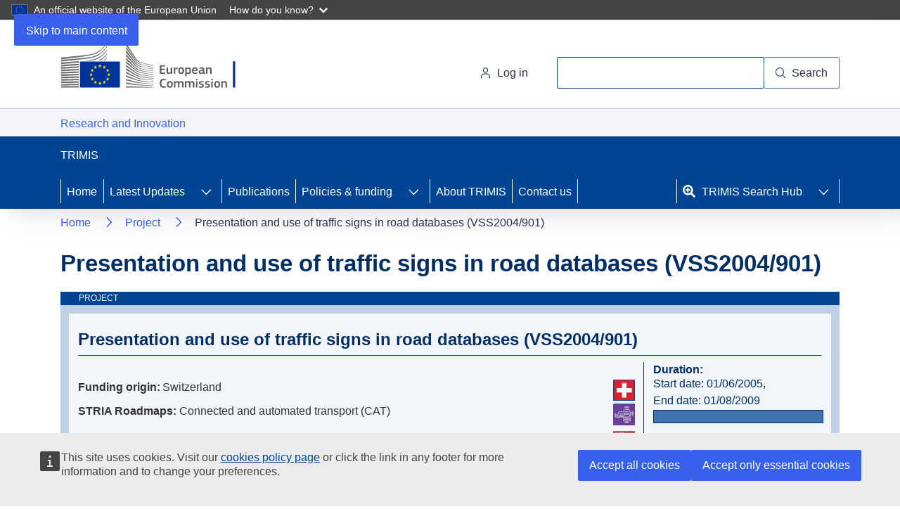

--- FILE ---
content_type: text/javascript
request_url: https://trimis.ec.europa.eu/sites/default/files/js/js_dtoi1g5vyjTmO0K3IYAhfA4_og7R0V8D5tvPk1V24AU.js?scope=footer&delta=2&language=en&theme=trimis_theme&include=eJxtjlFuw0AIRC_kjY-0Ytdjm4ZdXMBpfPvKiqLUUn-Q5s1DUBABy3hu6pjyzBIwH2kPzb6XxjGU_5UFHUYyVBWhzbmI1vtY1TCcY6zaNu3o4bcwbuw5VjSk9Eqpag_0SCtogiXhfvdB8bI-21m4GNmRUT8tngHrJNkfy0l_UEJVfJxs30hu75y8kYXoeWH4-8XIjRakUwrertXX9w47rqzTgxcK1n7lDrK6ppkqwlND3699KHnwfPwCWiyOZg
body_size: 71057
content:
/* @license GPL-2.0-or-later https://www.drupal.org/licensing/faq */
((Drupal)=>{const onClickOutside=(element,className,callback)=>{document.addEventListener('click',(e)=>{if(!e.target.classList.contains(className))callback(element);});};Drupal.behaviors.chip={attach(context){const buttons=document.querySelectorAll('.share-button');var share_expand=function(item){const expanded=item.getAttribute('aria-expanded');const aria=(expanded==='true')?'false':'true';item.setAttribute('aria-expanded',aria);};onClickOutside('.share-button','share-button',function(element){const item=context.querySelector(element);if(item!==null)item.setAttribute('aria-expanded','false');});buttons.forEach((button)=>{button.addEventListener('click',()=>{share_expand(button);});});}};})(Drupal);;
!function(e,t){"object"==typeof exports&&"undefined"!=typeof module?module.exports=t():"function"==typeof define&&define.amd?define(t):e.moment=t()}(this,function(){"use strict";var H;function _(){return H.apply(null,arguments)}function y(e){return e instanceof Array||"[object Array]"===Object.prototype.toString.call(e)}function F(e){return null!=e&&"[object Object]"===Object.prototype.toString.call(e)}function c(e,t){return Object.prototype.hasOwnProperty.call(e,t)}function L(e){if(Object.getOwnPropertyNames)return 0===Object.getOwnPropertyNames(e).length;for(var t in e)if(c(e,t))return;return 1}function g(e){return void 0===e}function w(e){return"number"==typeof e||"[object Number]"===Object.prototype.toString.call(e)}function V(e){return e instanceof Date||"[object Date]"===Object.prototype.toString.call(e)}function G(e,t){for(var n=[],s=e.length,i=0;i<s;++i)n.push(t(e[i],i));return n}function E(e,t){for(var n in t)c(t,n)&&(e[n]=t[n]);return c(t,"toString")&&(e.toString=t.toString),c(t,"valueOf")&&(e.valueOf=t.valueOf),e}function l(e,t,n,s){return Wt(e,t,n,s,!0).utc()}function p(e){return null==e._pf&&(e._pf={empty:!1,unusedTokens:[],unusedInput:[],overflow:-2,charsLeftOver:0,nullInput:!1,invalidEra:null,invalidMonth:null,invalidFormat:!1,userInvalidated:!1,iso:!1,parsedDateParts:[],era:null,meridiem:null,rfc2822:!1,weekdayMismatch:!1}),e._pf}function A(e){var t,n,s=e._d&&!isNaN(e._d.getTime());return s&&(t=p(e),n=j.call(t.parsedDateParts,function(e){return null!=e}),s=t.overflow<0&&!t.empty&&!t.invalidEra&&!t.invalidMonth&&!t.invalidWeekday&&!t.weekdayMismatch&&!t.nullInput&&!t.invalidFormat&&!t.userInvalidated&&(!t.meridiem||t.meridiem&&n),e._strict)&&(s=s&&0===t.charsLeftOver&&0===t.unusedTokens.length&&void 0===t.bigHour),null!=Object.isFrozen&&Object.isFrozen(e)?s:(e._isValid=s,e._isValid)}function I(e){var t=l(NaN);return null!=e?E(p(t),e):p(t).userInvalidated=!0,t}var j=Array.prototype.some||function(e){for(var t=Object(this),n=t.length>>>0,s=0;s<n;s++)if(s in t&&e.call(this,t[s],s,t))return!0;return!1},Z=_.momentProperties=[],z=!1;function q(e,t){var n,s,i,r=Z.length;if(g(t._isAMomentObject)||(e._isAMomentObject=t._isAMomentObject),g(t._i)||(e._i=t._i),g(t._f)||(e._f=t._f),g(t._l)||(e._l=t._l),g(t._strict)||(e._strict=t._strict),g(t._tzm)||(e._tzm=t._tzm),g(t._isUTC)||(e._isUTC=t._isUTC),g(t._offset)||(e._offset=t._offset),g(t._pf)||(e._pf=p(t)),g(t._locale)||(e._locale=t._locale),0<r)for(n=0;n<r;n++)g(i=t[s=Z[n]])||(e[s]=i);return e}function $(e){q(this,e),this._d=new Date(null!=e._d?e._d.getTime():NaN),this.isValid()||(this._d=new Date(NaN)),!1===z&&(z=!0,_.updateOffset(this),z=!1)}function k(e){return e instanceof $||null!=e&&null!=e._isAMomentObject}function B(e){!1===_.suppressDeprecationWarnings&&"undefined"!=typeof console&&console.warn&&console.warn("Deprecation warning: "+e)}function e(r,a){var o=!0;return E(function(){if(null!=_.deprecationHandler&&_.deprecationHandler(null,r),o){for(var e,t,n=[],s=arguments.length,i=0;i<s;i++){if(e="","object"==typeof arguments[i]){for(t in e+="\n["+i+"] ",arguments[0])c(arguments[0],t)&&(e+=t+": "+arguments[0][t]+", ");e=e.slice(0,-2)}else e=arguments[i];n.push(e)}B(r+"\nArguments: "+Array.prototype.slice.call(n).join("")+"\n"+(new Error).stack),o=!1}return a.apply(this,arguments)},a)}var J={};function Q(e,t){null!=_.deprecationHandler&&_.deprecationHandler(e,t),J[e]||(B(t),J[e]=!0)}function a(e){return"undefined"!=typeof Function&&e instanceof Function||"[object Function]"===Object.prototype.toString.call(e)}function X(e,t){var n,s=E({},e);for(n in t)c(t,n)&&(F(e[n])&&F(t[n])?(s[n]={},E(s[n],e[n]),E(s[n],t[n])):null!=t[n]?s[n]=t[n]:delete s[n]);for(n in e)c(e,n)&&!c(t,n)&&F(e[n])&&(s[n]=E({},s[n]));return s}function K(e){null!=e&&this.set(e)}_.suppressDeprecationWarnings=!1,_.deprecationHandler=null;var ee=Object.keys||function(e){var t,n=[];for(t in e)c(e,t)&&n.push(t);return n};function r(e,t,n){var s=""+Math.abs(e);return(0<=e?n?"+":"":"-")+Math.pow(10,Math.max(0,t-s.length)).toString().substr(1)+s}var te=/(\[[^\[]*\])|(\\)?([Hh]mm(ss)?|Mo|MM?M?M?|Do|DDDo|DD?D?D?|ddd?d?|do?|w[o|w]?|W[o|W]?|Qo?|N{1,5}|YYYYYY|YYYYY|YYYY|YY|y{2,4}|yo?|gg(ggg?)?|GG(GGG?)?|e|E|a|A|hh?|HH?|kk?|mm?|ss?|S{1,9}|x|X|zz?|ZZ?|.)/g,ne=/(\[[^\[]*\])|(\\)?(LTS|LT|LL?L?L?|l{1,4})/g,se={},ie={};function s(e,t,n,s){var i="string"==typeof s?function(){return this[s]()}:s;e&&(ie[e]=i),t&&(ie[t[0]]=function(){return r(i.apply(this,arguments),t[1],t[2])}),n&&(ie[n]=function(){return this.localeData().ordinal(i.apply(this,arguments),e)})}function re(e,t){return e.isValid()?(t=ae(t,e.localeData()),se[t]=se[t]||function(s){for(var e,i=s.match(te),t=0,r=i.length;t<r;t++)ie[i[t]]?i[t]=ie[i[t]]:i[t]=(e=i[t]).match(/\[[\s\S]/)?e.replace(/^\[|\]$/g,""):e.replace(/\\/g,"");return function(e){for(var t="",n=0;n<r;n++)t+=a(i[n])?i[n].call(e,s):i[n];return t}}(t),se[t](e)):e.localeData().invalidDate()}function ae(e,t){var n=5;function s(e){return t.longDateFormat(e)||e}for(ne.lastIndex=0;0<=n&&ne.test(e);)e=e.replace(ne,s),ne.lastIndex=0,--n;return e}var oe={D:"date",dates:"date",date:"date",d:"day",days:"day",day:"day",e:"weekday",weekdays:"weekday",weekday:"weekday",E:"isoWeekday",isoweekdays:"isoWeekday",isoweekday:"isoWeekday",DDD:"dayOfYear",dayofyears:"dayOfYear",dayofyear:"dayOfYear",h:"hour",hours:"hour",hour:"hour",ms:"millisecond",milliseconds:"millisecond",millisecond:"millisecond",m:"minute",minutes:"minute",minute:"minute",M:"month",months:"month",month:"month",Q:"quarter",quarters:"quarter",quarter:"quarter",s:"second",seconds:"second",second:"second",gg:"weekYear",weekyears:"weekYear",weekyear:"weekYear",GG:"isoWeekYear",isoweekyears:"isoWeekYear",isoweekyear:"isoWeekYear",w:"week",weeks:"week",week:"week",W:"isoWeek",isoweeks:"isoWeek",isoweek:"isoWeek",y:"year",years:"year",year:"year"};function o(e){return"string"==typeof e?oe[e]||oe[e.toLowerCase()]:void 0}function ue(e){var t,n,s={};for(n in e)c(e,n)&&(t=o(n))&&(s[t]=e[n]);return s}var le={date:9,day:11,weekday:11,isoWeekday:11,dayOfYear:4,hour:13,millisecond:16,minute:14,month:8,quarter:7,second:15,weekYear:1,isoWeekYear:1,week:5,isoWeek:5,year:1};var de=/\d/,t=/\d\d/,he=/\d{3}/,ce=/\d{4}/,fe=/[+-]?\d{6}/,n=/\d\d?/,me=/\d\d\d\d?/,_e=/\d\d\d\d\d\d?/,ye=/\d{1,3}/,ge=/\d{1,4}/,we=/[+-]?\d{1,6}/,pe=/\d+/,ke=/[+-]?\d+/,Me=/Z|[+-]\d\d:?\d\d/gi,ve=/Z|[+-]\d\d(?::?\d\d)?/gi,i=/[0-9]{0,256}['a-z\u00A0-\u05FF\u0700-\uD7FF\uF900-\uFDCF\uFDF0-\uFF07\uFF10-\uFFEF]{1,256}|[\u0600-\u06FF\/]{1,256}(\s*?[\u0600-\u06FF]{1,256}){1,2}/i,u=/^[1-9]\d?/,d=/^([1-9]\d|\d)/;function h(e,n,s){Ye[e]=a(n)?n:function(e,t){return e&&s?s:n}}function De(e,t){return c(Ye,e)?Ye[e](t._strict,t._locale):new RegExp(f(e.replace("\\","").replace(/\\(\[)|\\(\])|\[([^\]\[]*)\]|\\(.)/g,function(e,t,n,s,i){return t||n||s||i})))}function f(e){return e.replace(/[-\/\\^$*+?.()|[\]{}]/g,"\\$&")}function m(e){return e<0?Math.ceil(e)||0:Math.floor(e)}function M(e){var e=+e,t=0;return t=0!=e&&isFinite(e)?m(e):t}var Ye={},Se={};function v(e,n){var t,s,i=n;for("string"==typeof e&&(e=[e]),w(n)&&(i=function(e,t){t[n]=M(e)}),s=e.length,t=0;t<s;t++)Se[e[t]]=i}function Oe(e,i){v(e,function(e,t,n,s){n._w=n._w||{},i(e,n._w,n,s)})}function be(e){return e%4==0&&e%100!=0||e%400==0}var D=0,Y=1,S=2,O=3,b=4,T=5,Te=6,xe=7,Ne=8;function We(e){return be(e)?366:365}s("Y",0,0,function(){var e=this.year();return e<=9999?r(e,4):"+"+e}),s(0,["YY",2],0,function(){return this.year()%100}),s(0,["YYYY",4],0,"year"),s(0,["YYYYY",5],0,"year"),s(0,["YYYYYY",6,!0],0,"year"),h("Y",ke),h("YY",n,t),h("YYYY",ge,ce),h("YYYYY",we,fe),h("YYYYYY",we,fe),v(["YYYYY","YYYYYY"],D),v("YYYY",function(e,t){t[D]=2===e.length?_.parseTwoDigitYear(e):M(e)}),v("YY",function(e,t){t[D]=_.parseTwoDigitYear(e)}),v("Y",function(e,t){t[D]=parseInt(e,10)}),_.parseTwoDigitYear=function(e){return M(e)+(68<M(e)?1900:2e3)};var x,Pe=Re("FullYear",!0);function Re(t,n){return function(e){return null!=e?(Ue(this,t,e),_.updateOffset(this,n),this):Ce(this,t)}}function Ce(e,t){if(!e.isValid())return NaN;var n=e._d,s=e._isUTC;switch(t){case"Milliseconds":return s?n.getUTCMilliseconds():n.getMilliseconds();case"Seconds":return s?n.getUTCSeconds():n.getSeconds();case"Minutes":return s?n.getUTCMinutes():n.getMinutes();case"Hours":return s?n.getUTCHours():n.getHours();case"Date":return s?n.getUTCDate():n.getDate();case"Day":return s?n.getUTCDay():n.getDay();case"Month":return s?n.getUTCMonth():n.getMonth();case"FullYear":return s?n.getUTCFullYear():n.getFullYear();default:return NaN}}function Ue(e,t,n){var s,i,r;if(e.isValid()&&!isNaN(n)){switch(s=e._d,i=e._isUTC,t){case"Milliseconds":return i?s.setUTCMilliseconds(n):s.setMilliseconds(n);case"Seconds":return i?s.setUTCSeconds(n):s.setSeconds(n);case"Minutes":return i?s.setUTCMinutes(n):s.setMinutes(n);case"Hours":return i?s.setUTCHours(n):s.setHours(n);case"Date":return i?s.setUTCDate(n):s.setDate(n);case"FullYear":break;default:return}t=n,r=e.month(),e=29!==(e=e.date())||1!==r||be(t)?e:28,i?s.setUTCFullYear(t,r,e):s.setFullYear(t,r,e)}}function He(e,t){var n;return isNaN(e)||isNaN(t)?NaN:(n=(t%(n=12)+n)%n,e+=(t-n)/12,1==n?be(e)?29:28:31-n%7%2)}x=Array.prototype.indexOf||function(e){for(var t=0;t<this.length;++t)if(this[t]===e)return t;return-1},s("M",["MM",2],"Mo",function(){return this.month()+1}),s("MMM",0,0,function(e){return this.localeData().monthsShort(this,e)}),s("MMMM",0,0,function(e){return this.localeData().months(this,e)}),h("M",n,u),h("MM",n,t),h("MMM",function(e,t){return t.monthsShortRegex(e)}),h("MMMM",function(e,t){return t.monthsRegex(e)}),v(["M","MM"],function(e,t){t[Y]=M(e)-1}),v(["MMM","MMMM"],function(e,t,n,s){s=n._locale.monthsParse(e,s,n._strict);null!=s?t[Y]=s:p(n).invalidMonth=e});var Fe="January_February_March_April_May_June_July_August_September_October_November_December".split("_"),Le="Jan_Feb_Mar_Apr_May_Jun_Jul_Aug_Sep_Oct_Nov_Dec".split("_"),Ve=/D[oD]?(\[[^\[\]]*\]|\s)+MMMM?/,Ge=i,Ee=i;function Ae(e,t){if(e.isValid()){if("string"==typeof t)if(/^\d+$/.test(t))t=M(t);else if(!w(t=e.localeData().monthsParse(t)))return;var n=(n=e.date())<29?n:Math.min(n,He(e.year(),t));e._isUTC?e._d.setUTCMonth(t,n):e._d.setMonth(t,n)}}function Ie(e){return null!=e?(Ae(this,e),_.updateOffset(this,!0),this):Ce(this,"Month")}function je(){function e(e,t){return t.length-e.length}for(var t,n,s=[],i=[],r=[],a=0;a<12;a++)n=l([2e3,a]),t=f(this.monthsShort(n,"")),n=f(this.months(n,"")),s.push(t),i.push(n),r.push(n),r.push(t);s.sort(e),i.sort(e),r.sort(e),this._monthsRegex=new RegExp("^("+r.join("|")+")","i"),this._monthsShortRegex=this._monthsRegex,this._monthsStrictRegex=new RegExp("^("+i.join("|")+")","i"),this._monthsShortStrictRegex=new RegExp("^("+s.join("|")+")","i")}function Ze(e,t,n,s,i,r,a){var o;return e<100&&0<=e?(o=new Date(e+400,t,n,s,i,r,a),isFinite(o.getFullYear())&&o.setFullYear(e)):o=new Date(e,t,n,s,i,r,a),o}function ze(e){var t;return e<100&&0<=e?((t=Array.prototype.slice.call(arguments))[0]=e+400,t=new Date(Date.UTC.apply(null,t)),isFinite(t.getUTCFullYear())&&t.setUTCFullYear(e)):t=new Date(Date.UTC.apply(null,arguments)),t}function qe(e,t,n){n=7+t-n;return n-(7+ze(e,0,n).getUTCDay()-t)%7-1}function $e(e,t,n,s,i){var r,t=1+7*(t-1)+(7+n-s)%7+qe(e,s,i),n=t<=0?We(r=e-1)+t:t>We(e)?(r=e+1,t-We(e)):(r=e,t);return{year:r,dayOfYear:n}}function Be(e,t,n){var s,i,r=qe(e.year(),t,n),r=Math.floor((e.dayOfYear()-r-1)/7)+1;return r<1?s=r+N(i=e.year()-1,t,n):r>N(e.year(),t,n)?(s=r-N(e.year(),t,n),i=e.year()+1):(i=e.year(),s=r),{week:s,year:i}}function N(e,t,n){var s=qe(e,t,n),t=qe(e+1,t,n);return(We(e)-s+t)/7}s("w",["ww",2],"wo","week"),s("W",["WW",2],"Wo","isoWeek"),h("w",n,u),h("ww",n,t),h("W",n,u),h("WW",n,t),Oe(["w","ww","W","WW"],function(e,t,n,s){t[s.substr(0,1)]=M(e)});function Je(e,t){return e.slice(t,7).concat(e.slice(0,t))}s("d",0,"do","day"),s("dd",0,0,function(e){return this.localeData().weekdaysMin(this,e)}),s("ddd",0,0,function(e){return this.localeData().weekdaysShort(this,e)}),s("dddd",0,0,function(e){return this.localeData().weekdays(this,e)}),s("e",0,0,"weekday"),s("E",0,0,"isoWeekday"),h("d",n),h("e",n),h("E",n),h("dd",function(e,t){return t.weekdaysMinRegex(e)}),h("ddd",function(e,t){return t.weekdaysShortRegex(e)}),h("dddd",function(e,t){return t.weekdaysRegex(e)}),Oe(["dd","ddd","dddd"],function(e,t,n,s){s=n._locale.weekdaysParse(e,s,n._strict);null!=s?t.d=s:p(n).invalidWeekday=e}),Oe(["d","e","E"],function(e,t,n,s){t[s]=M(e)});var Qe="Sunday_Monday_Tuesday_Wednesday_Thursday_Friday_Saturday".split("_"),Xe="Sun_Mon_Tue_Wed_Thu_Fri_Sat".split("_"),Ke="Su_Mo_Tu_We_Th_Fr_Sa".split("_"),et=i,tt=i,nt=i;function st(){function e(e,t){return t.length-e.length}for(var t,n,s,i=[],r=[],a=[],o=[],u=0;u<7;u++)s=l([2e3,1]).day(u),t=f(this.weekdaysMin(s,"")),n=f(this.weekdaysShort(s,"")),s=f(this.weekdays(s,"")),i.push(t),r.push(n),a.push(s),o.push(t),o.push(n),o.push(s);i.sort(e),r.sort(e),a.sort(e),o.sort(e),this._weekdaysRegex=new RegExp("^("+o.join("|")+")","i"),this._weekdaysShortRegex=this._weekdaysRegex,this._weekdaysMinRegex=this._weekdaysRegex,this._weekdaysStrictRegex=new RegExp("^("+a.join("|")+")","i"),this._weekdaysShortStrictRegex=new RegExp("^("+r.join("|")+")","i"),this._weekdaysMinStrictRegex=new RegExp("^("+i.join("|")+")","i")}function it(){return this.hours()%12||12}function rt(e,t){s(e,0,0,function(){return this.localeData().meridiem(this.hours(),this.minutes(),t)})}function at(e,t){return t._meridiemParse}s("H",["HH",2],0,"hour"),s("h",["hh",2],0,it),s("k",["kk",2],0,function(){return this.hours()||24}),s("hmm",0,0,function(){return""+it.apply(this)+r(this.minutes(),2)}),s("hmmss",0,0,function(){return""+it.apply(this)+r(this.minutes(),2)+r(this.seconds(),2)}),s("Hmm",0,0,function(){return""+this.hours()+r(this.minutes(),2)}),s("Hmmss",0,0,function(){return""+this.hours()+r(this.minutes(),2)+r(this.seconds(),2)}),rt("a",!0),rt("A",!1),h("a",at),h("A",at),h("H",n,d),h("h",n,u),h("k",n,u),h("HH",n,t),h("hh",n,t),h("kk",n,t),h("hmm",me),h("hmmss",_e),h("Hmm",me),h("Hmmss",_e),v(["H","HH"],O),v(["k","kk"],function(e,t,n){e=M(e);t[O]=24===e?0:e}),v(["a","A"],function(e,t,n){n._isPm=n._locale.isPM(e),n._meridiem=e}),v(["h","hh"],function(e,t,n){t[O]=M(e),p(n).bigHour=!0}),v("hmm",function(e,t,n){var s=e.length-2;t[O]=M(e.substr(0,s)),t[b]=M(e.substr(s)),p(n).bigHour=!0}),v("hmmss",function(e,t,n){var s=e.length-4,i=e.length-2;t[O]=M(e.substr(0,s)),t[b]=M(e.substr(s,2)),t[T]=M(e.substr(i)),p(n).bigHour=!0}),v("Hmm",function(e,t,n){var s=e.length-2;t[O]=M(e.substr(0,s)),t[b]=M(e.substr(s))}),v("Hmmss",function(e,t,n){var s=e.length-4,i=e.length-2;t[O]=M(e.substr(0,s)),t[b]=M(e.substr(s,2)),t[T]=M(e.substr(i))});i=Re("Hours",!0);var ot,ut={calendar:{sameDay:"[Today at] LT",nextDay:"[Tomorrow at] LT",nextWeek:"dddd [at] LT",lastDay:"[Yesterday at] LT",lastWeek:"[Last] dddd [at] LT",sameElse:"L"},longDateFormat:{LTS:"h:mm:ss A",LT:"h:mm A",L:"MM/DD/YYYY",LL:"MMMM D, YYYY",LLL:"MMMM D, YYYY h:mm A",LLLL:"dddd, MMMM D, YYYY h:mm A"},invalidDate:"Invalid date",ordinal:"%d",dayOfMonthOrdinalParse:/\d{1,2}/,relativeTime:{future:"in %s",past:"%s ago",s:"a few seconds",ss:"%d seconds",m:"a minute",mm:"%d minutes",h:"an hour",hh:"%d hours",d:"a day",dd:"%d days",w:"a week",ww:"%d weeks",M:"a month",MM:"%d months",y:"a year",yy:"%d years"},months:Fe,monthsShort:Le,week:{dow:0,doy:6},weekdays:Qe,weekdaysMin:Ke,weekdaysShort:Xe,meridiemParse:/[ap]\.?m?\.?/i},W={},lt={};function dt(e){return e&&e.toLowerCase().replace("_","-")}function ht(e){for(var t,n,s,i,r=0;r<e.length;){for(t=(i=dt(e[r]).split("-")).length,n=(n=dt(e[r+1]))?n.split("-"):null;0<t;){if(s=ct(i.slice(0,t).join("-")))return s;if(n&&n.length>=t&&function(e,t){for(var n=Math.min(e.length,t.length),s=0;s<n;s+=1)if(e[s]!==t[s])return s;return n}(i,n)>=t-1)break;t--}r++}return ot}function ct(t){var e,n;if(void 0===W[t]&&"undefined"!=typeof module&&module&&module.exports&&(n=t)&&n.match("^[^/\\\\]*$"))try{e=ot._abbr,require("./locale/"+t),ft(e)}catch(e){W[t]=null}return W[t]}function ft(e,t){return e&&((t=g(t)?P(e):mt(e,t))?ot=t:"undefined"!=typeof console&&console.warn&&console.warn("Locale "+e+" not found. Did you forget to load it?")),ot._abbr}function mt(e,t){if(null===t)return delete W[e],null;var n,s=ut;if(t.abbr=e,null!=W[e])Q("defineLocaleOverride","use moment.updateLocale(localeName, config) to change an existing locale. moment.defineLocale(localeName, config) should only be used for creating a new locale See http://momentjs.com/guides/#/warnings/define-locale/ for more info."),s=W[e]._config;else if(null!=t.parentLocale)if(null!=W[t.parentLocale])s=W[t.parentLocale]._config;else{if(null==(n=ct(t.parentLocale)))return lt[t.parentLocale]||(lt[t.parentLocale]=[]),lt[t.parentLocale].push({name:e,config:t}),null;s=n._config}return W[e]=new K(X(s,t)),lt[e]&&lt[e].forEach(function(e){mt(e.name,e.config)}),ft(e),W[e]}function P(e){var t;if(!(e=e&&e._locale&&e._locale._abbr?e._locale._abbr:e))return ot;if(!y(e)){if(t=ct(e))return t;e=[e]}return ht(e)}function _t(e){var t=e._a;return t&&-2===p(e).overflow&&(t=t[Y]<0||11<t[Y]?Y:t[S]<1||t[S]>He(t[D],t[Y])?S:t[O]<0||24<t[O]||24===t[O]&&(0!==t[b]||0!==t[T]||0!==t[Te])?O:t[b]<0||59<t[b]?b:t[T]<0||59<t[T]?T:t[Te]<0||999<t[Te]?Te:-1,p(e)._overflowDayOfYear&&(t<D||S<t)&&(t=S),p(e)._overflowWeeks&&-1===t&&(t=xe),p(e)._overflowWeekday&&-1===t&&(t=Ne),p(e).overflow=t),e}var yt=/^\s*((?:[+-]\d{6}|\d{4})-(?:\d\d-\d\d|W\d\d-\d|W\d\d|\d\d\d|\d\d))(?:(T| )(\d\d(?::\d\d(?::\d\d(?:[.,]\d+)?)?)?)([+-]\d\d(?::?\d\d)?|\s*Z)?)?$/,gt=/^\s*((?:[+-]\d{6}|\d{4})(?:\d\d\d\d|W\d\d\d|W\d\d|\d\d\d|\d\d|))(?:(T| )(\d\d(?:\d\d(?:\d\d(?:[.,]\d+)?)?)?)([+-]\d\d(?::?\d\d)?|\s*Z)?)?$/,wt=/Z|[+-]\d\d(?::?\d\d)?/,pt=[["YYYYYY-MM-DD",/[+-]\d{6}-\d\d-\d\d/],["YYYY-MM-DD",/\d{4}-\d\d-\d\d/],["GGGG-[W]WW-E",/\d{4}-W\d\d-\d/],["GGGG-[W]WW",/\d{4}-W\d\d/,!1],["YYYY-DDD",/\d{4}-\d{3}/],["YYYY-MM",/\d{4}-\d\d/,!1],["YYYYYYMMDD",/[+-]\d{10}/],["YYYYMMDD",/\d{8}/],["GGGG[W]WWE",/\d{4}W\d{3}/],["GGGG[W]WW",/\d{4}W\d{2}/,!1],["YYYYDDD",/\d{7}/],["YYYYMM",/\d{6}/,!1],["YYYY",/\d{4}/,!1]],kt=[["HH:mm:ss.SSSS",/\d\d:\d\d:\d\d\.\d+/],["HH:mm:ss,SSSS",/\d\d:\d\d:\d\d,\d+/],["HH:mm:ss",/\d\d:\d\d:\d\d/],["HH:mm",/\d\d:\d\d/],["HHmmss.SSSS",/\d\d\d\d\d\d\.\d+/],["HHmmss,SSSS",/\d\d\d\d\d\d,\d+/],["HHmmss",/\d\d\d\d\d\d/],["HHmm",/\d\d\d\d/],["HH",/\d\d/]],Mt=/^\/?Date\((-?\d+)/i,vt=/^(?:(Mon|Tue|Wed|Thu|Fri|Sat|Sun),?\s)?(\d{1,2})\s(Jan|Feb|Mar|Apr|May|Jun|Jul|Aug|Sep|Oct|Nov|Dec)\s(\d{2,4})\s(\d\d):(\d\d)(?::(\d\d))?\s(?:(UT|GMT|[ECMP][SD]T)|([Zz])|([+-]\d{4}))$/,Dt={UT:0,GMT:0,EDT:-240,EST:-300,CDT:-300,CST:-360,MDT:-360,MST:-420,PDT:-420,PST:-480};function Yt(e){var t,n,s,i,r,a,o=e._i,u=yt.exec(o)||gt.exec(o),o=pt.length,l=kt.length;if(u){for(p(e).iso=!0,t=0,n=o;t<n;t++)if(pt[t][1].exec(u[1])){i=pt[t][0],s=!1!==pt[t][2];break}if(null==i)e._isValid=!1;else{if(u[3]){for(t=0,n=l;t<n;t++)if(kt[t][1].exec(u[3])){r=(u[2]||" ")+kt[t][0];break}if(null==r)return void(e._isValid=!1)}if(s||null==r){if(u[4]){if(!wt.exec(u[4]))return void(e._isValid=!1);a="Z"}e._f=i+(r||"")+(a||""),xt(e)}else e._isValid=!1}}else e._isValid=!1}function St(e,t,n,s,i,r){e=[function(e){e=parseInt(e,10);{if(e<=49)return 2e3+e;if(e<=999)return 1900+e}return e}(e),Le.indexOf(t),parseInt(n,10),parseInt(s,10),parseInt(i,10)];return r&&e.push(parseInt(r,10)),e}function Ot(e){var t,n,s=vt.exec(e._i.replace(/\([^()]*\)|[\n\t]/g," ").replace(/(\s\s+)/g," ").replace(/^\s\s*/,"").replace(/\s\s*$/,""));s?(t=St(s[4],s[3],s[2],s[5],s[6],s[7]),function(e,t,n){if(!e||Xe.indexOf(e)===new Date(t[0],t[1],t[2]).getDay())return 1;p(n).weekdayMismatch=!0,n._isValid=!1}(s[1],t,e)&&(e._a=t,e._tzm=(t=s[8],n=s[9],s=s[10],t?Dt[t]:n?0:60*(((t=parseInt(s,10))-(n=t%100))/100)+n),e._d=ze.apply(null,e._a),e._d.setUTCMinutes(e._d.getUTCMinutes()-e._tzm),p(e).rfc2822=!0)):e._isValid=!1}function bt(e,t,n){return null!=e?e:null!=t?t:n}function Tt(e){var t,n,s,i,r,a,o,u,l,d,h,c=[];if(!e._d){for(s=e,i=new Date(_.now()),n=s._useUTC?[i.getUTCFullYear(),i.getUTCMonth(),i.getUTCDate()]:[i.getFullYear(),i.getMonth(),i.getDate()],e._w&&null==e._a[S]&&null==e._a[Y]&&(null!=(i=(s=e)._w).GG||null!=i.W||null!=i.E?(u=1,l=4,r=bt(i.GG,s._a[D],Be(R(),1,4).year),a=bt(i.W,1),((o=bt(i.E,1))<1||7<o)&&(d=!0)):(u=s._locale._week.dow,l=s._locale._week.doy,h=Be(R(),u,l),r=bt(i.gg,s._a[D],h.year),a=bt(i.w,h.week),null!=i.d?((o=i.d)<0||6<o)&&(d=!0):null!=i.e?(o=i.e+u,(i.e<0||6<i.e)&&(d=!0)):o=u),a<1||a>N(r,u,l)?p(s)._overflowWeeks=!0:null!=d?p(s)._overflowWeekday=!0:(h=$e(r,a,o,u,l),s._a[D]=h.year,s._dayOfYear=h.dayOfYear)),null!=e._dayOfYear&&(i=bt(e._a[D],n[D]),(e._dayOfYear>We(i)||0===e._dayOfYear)&&(p(e)._overflowDayOfYear=!0),d=ze(i,0,e._dayOfYear),e._a[Y]=d.getUTCMonth(),e._a[S]=d.getUTCDate()),t=0;t<3&&null==e._a[t];++t)e._a[t]=c[t]=n[t];for(;t<7;t++)e._a[t]=c[t]=null==e._a[t]?2===t?1:0:e._a[t];24===e._a[O]&&0===e._a[b]&&0===e._a[T]&&0===e._a[Te]&&(e._nextDay=!0,e._a[O]=0),e._d=(e._useUTC?ze:Ze).apply(null,c),r=e._useUTC?e._d.getUTCDay():e._d.getDay(),null!=e._tzm&&e._d.setUTCMinutes(e._d.getUTCMinutes()-e._tzm),e._nextDay&&(e._a[O]=24),e._w&&void 0!==e._w.d&&e._w.d!==r&&(p(e).weekdayMismatch=!0)}}function xt(e){if(e._f===_.ISO_8601)Yt(e);else if(e._f===_.RFC_2822)Ot(e);else{e._a=[],p(e).empty=!0;for(var t,n,s,i,r,a=""+e._i,o=a.length,u=0,l=ae(e._f,e._locale).match(te)||[],d=l.length,h=0;h<d;h++)n=l[h],(t=(a.match(De(n,e))||[])[0])&&(0<(s=a.substr(0,a.indexOf(t))).length&&p(e).unusedInput.push(s),a=a.slice(a.indexOf(t)+t.length),u+=t.length),ie[n]?(t?p(e).empty=!1:p(e).unusedTokens.push(n),s=n,r=e,null!=(i=t)&&c(Se,s)&&Se[s](i,r._a,r,s)):e._strict&&!t&&p(e).unusedTokens.push(n);p(e).charsLeftOver=o-u,0<a.length&&p(e).unusedInput.push(a),e._a[O]<=12&&!0===p(e).bigHour&&0<e._a[O]&&(p(e).bigHour=void 0),p(e).parsedDateParts=e._a.slice(0),p(e).meridiem=e._meridiem,e._a[O]=function(e,t,n){if(null==n)return t;return null!=e.meridiemHour?e.meridiemHour(t,n):null!=e.isPM?((e=e.isPM(n))&&t<12&&(t+=12),t=e||12!==t?t:0):t}(e._locale,e._a[O],e._meridiem),null!==(o=p(e).era)&&(e._a[D]=e._locale.erasConvertYear(o,e._a[D])),Tt(e),_t(e)}}function Nt(e){var t,n,s,i=e._i,r=e._f;if(e._locale=e._locale||P(e._l),null===i||void 0===r&&""===i)return I({nullInput:!0});if("string"==typeof i&&(e._i=i=e._locale.preparse(i)),k(i))return new $(_t(i));if(V(i))e._d=i;else if(y(r)){var a,o,u,l,d,h,c=e,f=!1,m=c._f.length;if(0===m)p(c).invalidFormat=!0,c._d=new Date(NaN);else{for(l=0;l<m;l++)d=0,h=!1,a=q({},c),null!=c._useUTC&&(a._useUTC=c._useUTC),a._f=c._f[l],xt(a),A(a)&&(h=!0),d=(d+=p(a).charsLeftOver)+10*p(a).unusedTokens.length,p(a).score=d,f?d<u&&(u=d,o=a):(null==u||d<u||h)&&(u=d,o=a,h)&&(f=!0);E(c,o||a)}}else if(r)xt(e);else if(g(r=(i=e)._i))i._d=new Date(_.now());else V(r)?i._d=new Date(r.valueOf()):"string"==typeof r?(n=i,null!==(t=Mt.exec(n._i))?n._d=new Date(+t[1]):(Yt(n),!1===n._isValid&&(delete n._isValid,Ot(n),!1===n._isValid)&&(delete n._isValid,n._strict?n._isValid=!1:_.createFromInputFallback(n)))):y(r)?(i._a=G(r.slice(0),function(e){return parseInt(e,10)}),Tt(i)):F(r)?(t=i)._d||(s=void 0===(n=ue(t._i)).day?n.date:n.day,t._a=G([n.year,n.month,s,n.hour,n.minute,n.second,n.millisecond],function(e){return e&&parseInt(e,10)}),Tt(t)):w(r)?i._d=new Date(r):_.createFromInputFallback(i);return A(e)||(e._d=null),e}function Wt(e,t,n,s,i){var r={};return!0!==t&&!1!==t||(s=t,t=void 0),!0!==n&&!1!==n||(s=n,n=void 0),(F(e)&&L(e)||y(e)&&0===e.length)&&(e=void 0),r._isAMomentObject=!0,r._useUTC=r._isUTC=i,r._l=n,r._i=e,r._f=t,r._strict=s,(i=new $(_t(Nt(i=r))))._nextDay&&(i.add(1,"d"),i._nextDay=void 0),i}function R(e,t,n,s){return Wt(e,t,n,s,!1)}_.createFromInputFallback=e("value provided is not in a recognized RFC2822 or ISO format. moment construction falls back to js Date(), which is not reliable across all browsers and versions. Non RFC2822/ISO date formats are discouraged. Please refer to http://momentjs.com/guides/#/warnings/js-date/ for more info.",function(e){e._d=new Date(e._i+(e._useUTC?" UTC":""))}),_.ISO_8601=function(){},_.RFC_2822=function(){};me=e("moment().min is deprecated, use moment.max instead. http://momentjs.com/guides/#/warnings/min-max/",function(){var e=R.apply(null,arguments);return this.isValid()&&e.isValid()?e<this?this:e:I()}),_e=e("moment().max is deprecated, use moment.min instead. http://momentjs.com/guides/#/warnings/min-max/",function(){var e=R.apply(null,arguments);return this.isValid()&&e.isValid()?this<e?this:e:I()});function Pt(e,t){var n,s;if(!(t=1===t.length&&y(t[0])?t[0]:t).length)return R();for(n=t[0],s=1;s<t.length;++s)t[s].isValid()&&!t[s][e](n)||(n=t[s]);return n}var Rt=["year","quarter","month","week","day","hour","minute","second","millisecond"];function Ct(e){var e=ue(e),t=e.year||0,n=e.quarter||0,s=e.month||0,i=e.week||e.isoWeek||0,r=e.day||0,a=e.hour||0,o=e.minute||0,u=e.second||0,l=e.millisecond||0;this._isValid=function(e){var t,n,s=!1,i=Rt.length;for(t in e)if(c(e,t)&&(-1===x.call(Rt,t)||null!=e[t]&&isNaN(e[t])))return!1;for(n=0;n<i;++n)if(e[Rt[n]]){if(s)return!1;parseFloat(e[Rt[n]])!==M(e[Rt[n]])&&(s=!0)}return!0}(e),this._milliseconds=+l+1e3*u+6e4*o+1e3*a*60*60,this._days=+r+7*i,this._months=+s+3*n+12*t,this._data={},this._locale=P(),this._bubble()}function Ut(e){return e instanceof Ct}function Ht(e){return e<0?-1*Math.round(-1*e):Math.round(e)}function Ft(e,n){s(e,0,0,function(){var e=this.utcOffset(),t="+";return e<0&&(e=-e,t="-"),t+r(~~(e/60),2)+n+r(~~e%60,2)})}Ft("Z",":"),Ft("ZZ",""),h("Z",ve),h("ZZ",ve),v(["Z","ZZ"],function(e,t,n){n._useUTC=!0,n._tzm=Vt(ve,e)});var Lt=/([\+\-]|\d\d)/gi;function Vt(e,t){var t=(t||"").match(e);return null===t?null:0===(t=60*(e=((t[t.length-1]||[])+"").match(Lt)||["-",0,0])[1]+M(e[2]))?0:"+"===e[0]?t:-t}function Gt(e,t){var n;return t._isUTC?(t=t.clone(),n=(k(e)||V(e)?e:R(e)).valueOf()-t.valueOf(),t._d.setTime(t._d.valueOf()+n),_.updateOffset(t,!1),t):R(e).local()}function Et(e){return-Math.round(e._d.getTimezoneOffset())}function At(){return!!this.isValid()&&this._isUTC&&0===this._offset}_.updateOffset=function(){};var It=/^(-|\+)?(?:(\d*)[. ])?(\d+):(\d+)(?::(\d+)(\.\d*)?)?$/,jt=/^(-|\+)?P(?:([-+]?[0-9,.]*)Y)?(?:([-+]?[0-9,.]*)M)?(?:([-+]?[0-9,.]*)W)?(?:([-+]?[0-9,.]*)D)?(?:T(?:([-+]?[0-9,.]*)H)?(?:([-+]?[0-9,.]*)M)?(?:([-+]?[0-9,.]*)S)?)?$/;function C(e,t){var n,s=e;return Ut(e)?s={ms:e._milliseconds,d:e._days,M:e._months}:w(e)||!isNaN(+e)?(s={},t?s[t]=+e:s.milliseconds=+e):(t=It.exec(e))?(n="-"===t[1]?-1:1,s={y:0,d:M(t[S])*n,h:M(t[O])*n,m:M(t[b])*n,s:M(t[T])*n,ms:M(Ht(1e3*t[Te]))*n}):(t=jt.exec(e))?(n="-"===t[1]?-1:1,s={y:Zt(t[2],n),M:Zt(t[3],n),w:Zt(t[4],n),d:Zt(t[5],n),h:Zt(t[6],n),m:Zt(t[7],n),s:Zt(t[8],n)}):null==s?s={}:"object"==typeof s&&("from"in s||"to"in s)&&(t=function(e,t){var n;if(!e.isValid()||!t.isValid())return{milliseconds:0,months:0};t=Gt(t,e),e.isBefore(t)?n=zt(e,t):((n=zt(t,e)).milliseconds=-n.milliseconds,n.months=-n.months);return n}(R(s.from),R(s.to)),(s={}).ms=t.milliseconds,s.M=t.months),n=new Ct(s),Ut(e)&&c(e,"_locale")&&(n._locale=e._locale),Ut(e)&&c(e,"_isValid")&&(n._isValid=e._isValid),n}function Zt(e,t){e=e&&parseFloat(e.replace(",","."));return(isNaN(e)?0:e)*t}function zt(e,t){var n={};return n.months=t.month()-e.month()+12*(t.year()-e.year()),e.clone().add(n.months,"M").isAfter(t)&&--n.months,n.milliseconds=+t-+e.clone().add(n.months,"M"),n}function qt(s,i){return function(e,t){var n;return null===t||isNaN(+t)||(Q(i,"moment()."+i+"(period, number) is deprecated. Please use moment()."+i+"(number, period). See http://momentjs.com/guides/#/warnings/add-inverted-param/ for more info."),n=e,e=t,t=n),$t(this,C(e,t),s),this}}function $t(e,t,n,s){var i=t._milliseconds,r=Ht(t._days),t=Ht(t._months);e.isValid()&&(s=null==s||s,t&&Ae(e,Ce(e,"Month")+t*n),r&&Ue(e,"Date",Ce(e,"Date")+r*n),i&&e._d.setTime(e._d.valueOf()+i*n),s)&&_.updateOffset(e,r||t)}C.fn=Ct.prototype,C.invalid=function(){return C(NaN)};Fe=qt(1,"add"),Qe=qt(-1,"subtract");function Bt(e){return"string"==typeof e||e instanceof String}function Jt(e){return k(e)||V(e)||Bt(e)||w(e)||function(t){var e=y(t),n=!1;e&&(n=0===t.filter(function(e){return!w(e)&&Bt(t)}).length);return e&&n}(e)||function(e){var t,n,s=F(e)&&!L(e),i=!1,r=["years","year","y","months","month","M","days","day","d","dates","date","D","hours","hour","h","minutes","minute","m","seconds","second","s","milliseconds","millisecond","ms"],a=r.length;for(t=0;t<a;t+=1)n=r[t],i=i||c(e,n);return s&&i}(e)||null==e}function Qt(e,t){var n,s;return e.date()<t.date()?-Qt(t,e):-((n=12*(t.year()-e.year())+(t.month()-e.month()))+(t-(s=e.clone().add(n,"months"))<0?(t-s)/(s-e.clone().add(n-1,"months")):(t-s)/(e.clone().add(1+n,"months")-s)))||0}function Xt(e){return void 0===e?this._locale._abbr:(null!=(e=P(e))&&(this._locale=e),this)}_.defaultFormat="YYYY-MM-DDTHH:mm:ssZ",_.defaultFormatUtc="YYYY-MM-DDTHH:mm:ss[Z]";Ke=e("moment().lang() is deprecated. Instead, use moment().localeData() to get the language configuration. Use moment().locale() to change languages.",function(e){return void 0===e?this.localeData():this.locale(e)});function Kt(){return this._locale}var en=126227808e5;function tn(e,t){return(e%t+t)%t}function nn(e,t,n){return e<100&&0<=e?new Date(e+400,t,n)-en:new Date(e,t,n).valueOf()}function sn(e,t,n){return e<100&&0<=e?Date.UTC(e+400,t,n)-en:Date.UTC(e,t,n)}function rn(e,t){return t.erasAbbrRegex(e)}function an(){for(var e,t,n,s=[],i=[],r=[],a=[],o=this.eras(),u=0,l=o.length;u<l;++u)e=f(o[u].name),t=f(o[u].abbr),n=f(o[u].narrow),i.push(e),s.push(t),r.push(n),a.push(e),a.push(t),a.push(n);this._erasRegex=new RegExp("^("+a.join("|")+")","i"),this._erasNameRegex=new RegExp("^("+i.join("|")+")","i"),this._erasAbbrRegex=new RegExp("^("+s.join("|")+")","i"),this._erasNarrowRegex=new RegExp("^("+r.join("|")+")","i")}function on(e,t){s(0,[e,e.length],0,t)}function un(e,t,n,s,i){var r;return null==e?Be(this,s,i).year:(r=N(e,s,i),function(e,t,n,s,i){e=$e(e,t,n,s,i),t=ze(e.year,0,e.dayOfYear);return this.year(t.getUTCFullYear()),this.month(t.getUTCMonth()),this.date(t.getUTCDate()),this}.call(this,e,t=r<t?r:t,n,s,i))}s("N",0,0,"eraAbbr"),s("NN",0,0,"eraAbbr"),s("NNN",0,0,"eraAbbr"),s("NNNN",0,0,"eraName"),s("NNNNN",0,0,"eraNarrow"),s("y",["y",1],"yo","eraYear"),s("y",["yy",2],0,"eraYear"),s("y",["yyy",3],0,"eraYear"),s("y",["yyyy",4],0,"eraYear"),h("N",rn),h("NN",rn),h("NNN",rn),h("NNNN",function(e,t){return t.erasNameRegex(e)}),h("NNNNN",function(e,t){return t.erasNarrowRegex(e)}),v(["N","NN","NNN","NNNN","NNNNN"],function(e,t,n,s){s=n._locale.erasParse(e,s,n._strict);s?p(n).era=s:p(n).invalidEra=e}),h("y",pe),h("yy",pe),h("yyy",pe),h("yyyy",pe),h("yo",function(e,t){return t._eraYearOrdinalRegex||pe}),v(["y","yy","yyy","yyyy"],D),v(["yo"],function(e,t,n,s){var i;n._locale._eraYearOrdinalRegex&&(i=e.match(n._locale._eraYearOrdinalRegex)),n._locale.eraYearOrdinalParse?t[D]=n._locale.eraYearOrdinalParse(e,i):t[D]=parseInt(e,10)}),s(0,["gg",2],0,function(){return this.weekYear()%100}),s(0,["GG",2],0,function(){return this.isoWeekYear()%100}),on("gggg","weekYear"),on("ggggg","weekYear"),on("GGGG","isoWeekYear"),on("GGGGG","isoWeekYear"),h("G",ke),h("g",ke),h("GG",n,t),h("gg",n,t),h("GGGG",ge,ce),h("gggg",ge,ce),h("GGGGG",we,fe),h("ggggg",we,fe),Oe(["gggg","ggggg","GGGG","GGGGG"],function(e,t,n,s){t[s.substr(0,2)]=M(e)}),Oe(["gg","GG"],function(e,t,n,s){t[s]=_.parseTwoDigitYear(e)}),s("Q",0,"Qo","quarter"),h("Q",de),v("Q",function(e,t){t[Y]=3*(M(e)-1)}),s("D",["DD",2],"Do","date"),h("D",n,u),h("DD",n,t),h("Do",function(e,t){return e?t._dayOfMonthOrdinalParse||t._ordinalParse:t._dayOfMonthOrdinalParseLenient}),v(["D","DD"],S),v("Do",function(e,t){t[S]=M(e.match(n)[0])});ge=Re("Date",!0);s("DDD",["DDDD",3],"DDDo","dayOfYear"),h("DDD",ye),h("DDDD",he),v(["DDD","DDDD"],function(e,t,n){n._dayOfYear=M(e)}),s("m",["mm",2],0,"minute"),h("m",n,d),h("mm",n,t),v(["m","mm"],b);var ln,ce=Re("Minutes",!1),we=(s("s",["ss",2],0,"second"),h("s",n,d),h("ss",n,t),v(["s","ss"],T),Re("Seconds",!1));for(s("S",0,0,function(){return~~(this.millisecond()/100)}),s(0,["SS",2],0,function(){return~~(this.millisecond()/10)}),s(0,["SSS",3],0,"millisecond"),s(0,["SSSS",4],0,function(){return 10*this.millisecond()}),s(0,["SSSSS",5],0,function(){return 100*this.millisecond()}),s(0,["SSSSSS",6],0,function(){return 1e3*this.millisecond()}),s(0,["SSSSSSS",7],0,function(){return 1e4*this.millisecond()}),s(0,["SSSSSSSS",8],0,function(){return 1e5*this.millisecond()}),s(0,["SSSSSSSSS",9],0,function(){return 1e6*this.millisecond()}),h("S",ye,de),h("SS",ye,t),h("SSS",ye,he),ln="SSSS";ln.length<=9;ln+="S")h(ln,pe);function dn(e,t){t[Te]=M(1e3*("0."+e))}for(ln="S";ln.length<=9;ln+="S")v(ln,dn);fe=Re("Milliseconds",!1),s("z",0,0,"zoneAbbr"),s("zz",0,0,"zoneName");u=$.prototype;function hn(e){return e}u.add=Fe,u.calendar=function(e,t){1===arguments.length&&(arguments[0]?Jt(arguments[0])?(e=arguments[0],t=void 0):function(e){for(var t=F(e)&&!L(e),n=!1,s=["sameDay","nextDay","lastDay","nextWeek","lastWeek","sameElse"],i=0;i<s.length;i+=1)n=n||c(e,s[i]);return t&&n}(arguments[0])&&(t=arguments[0],e=void 0):t=e=void 0);var e=e||R(),n=Gt(e,this).startOf("day"),n=_.calendarFormat(this,n)||"sameElse",t=t&&(a(t[n])?t[n].call(this,e):t[n]);return this.format(t||this.localeData().calendar(n,this,R(e)))},u.clone=function(){return new $(this)},u.diff=function(e,t,n){var s,i,r;if(!this.isValid())return NaN;if(!(s=Gt(e,this)).isValid())return NaN;switch(i=6e4*(s.utcOffset()-this.utcOffset()),t=o(t)){case"year":r=Qt(this,s)/12;break;case"month":r=Qt(this,s);break;case"quarter":r=Qt(this,s)/3;break;case"second":r=(this-s)/1e3;break;case"minute":r=(this-s)/6e4;break;case"hour":r=(this-s)/36e5;break;case"day":r=(this-s-i)/864e5;break;case"week":r=(this-s-i)/6048e5;break;default:r=this-s}return n?r:m(r)},u.endOf=function(e){var t,n;if(void 0!==(e=o(e))&&"millisecond"!==e&&this.isValid()){switch(n=this._isUTC?sn:nn,e){case"year":t=n(this.year()+1,0,1)-1;break;case"quarter":t=n(this.year(),this.month()-this.month()%3+3,1)-1;break;case"month":t=n(this.year(),this.month()+1,1)-1;break;case"week":t=n(this.year(),this.month(),this.date()-this.weekday()+7)-1;break;case"isoWeek":t=n(this.year(),this.month(),this.date()-(this.isoWeekday()-1)+7)-1;break;case"day":case"date":t=n(this.year(),this.month(),this.date()+1)-1;break;case"hour":t=this._d.valueOf(),t+=36e5-tn(t+(this._isUTC?0:6e4*this.utcOffset()),36e5)-1;break;case"minute":t=this._d.valueOf(),t+=6e4-tn(t,6e4)-1;break;case"second":t=this._d.valueOf(),t+=1e3-tn(t,1e3)-1;break}this._d.setTime(t),_.updateOffset(this,!0)}return this},u.format=function(e){return e=e||(this.isUtc()?_.defaultFormatUtc:_.defaultFormat),e=re(this,e),this.localeData().postformat(e)},u.from=function(e,t){return this.isValid()&&(k(e)&&e.isValid()||R(e).isValid())?C({to:this,from:e}).locale(this.locale()).humanize(!t):this.localeData().invalidDate()},u.fromNow=function(e){return this.from(R(),e)},u.to=function(e,t){return this.isValid()&&(k(e)&&e.isValid()||R(e).isValid())?C({from:this,to:e}).locale(this.locale()).humanize(!t):this.localeData().invalidDate()},u.toNow=function(e){return this.to(R(),e)},u.get=function(e){return a(this[e=o(e)])?this[e]():this},u.invalidAt=function(){return p(this).overflow},u.isAfter=function(e,t){return e=k(e)?e:R(e),!(!this.isValid()||!e.isValid())&&("millisecond"===(t=o(t)||"millisecond")?this.valueOf()>e.valueOf():e.valueOf()<this.clone().startOf(t).valueOf())},u.isBefore=function(e,t){return e=k(e)?e:R(e),!(!this.isValid()||!e.isValid())&&("millisecond"===(t=o(t)||"millisecond")?this.valueOf()<e.valueOf():this.clone().endOf(t).valueOf()<e.valueOf())},u.isBetween=function(e,t,n,s){return e=k(e)?e:R(e),t=k(t)?t:R(t),!!(this.isValid()&&e.isValid()&&t.isValid())&&("("===(s=s||"()")[0]?this.isAfter(e,n):!this.isBefore(e,n))&&(")"===s[1]?this.isBefore(t,n):!this.isAfter(t,n))},u.isSame=function(e,t){var e=k(e)?e:R(e);return!(!this.isValid()||!e.isValid())&&("millisecond"===(t=o(t)||"millisecond")?this.valueOf()===e.valueOf():(e=e.valueOf(),this.clone().startOf(t).valueOf()<=e&&e<=this.clone().endOf(t).valueOf()))},u.isSameOrAfter=function(e,t){return this.isSame(e,t)||this.isAfter(e,t)},u.isSameOrBefore=function(e,t){return this.isSame(e,t)||this.isBefore(e,t)},u.isValid=function(){return A(this)},u.lang=Ke,u.locale=Xt,u.localeData=Kt,u.max=_e,u.min=me,u.parsingFlags=function(){return E({},p(this))},u.set=function(e,t){if("object"==typeof e)for(var n=function(e){var t,n=[];for(t in e)c(e,t)&&n.push({unit:t,priority:le[t]});return n.sort(function(e,t){return e.priority-t.priority}),n}(e=ue(e)),s=n.length,i=0;i<s;i++)this[n[i].unit](e[n[i].unit]);else if(a(this[e=o(e)]))return this[e](t);return this},u.startOf=function(e){var t,n;if(void 0!==(e=o(e))&&"millisecond"!==e&&this.isValid()){switch(n=this._isUTC?sn:nn,e){case"year":t=n(this.year(),0,1);break;case"quarter":t=n(this.year(),this.month()-this.month()%3,1);break;case"month":t=n(this.year(),this.month(),1);break;case"week":t=n(this.year(),this.month(),this.date()-this.weekday());break;case"isoWeek":t=n(this.year(),this.month(),this.date()-(this.isoWeekday()-1));break;case"day":case"date":t=n(this.year(),this.month(),this.date());break;case"hour":t=this._d.valueOf(),t-=tn(t+(this._isUTC?0:6e4*this.utcOffset()),36e5);break;case"minute":t=this._d.valueOf(),t-=tn(t,6e4);break;case"second":t=this._d.valueOf(),t-=tn(t,1e3);break}this._d.setTime(t),_.updateOffset(this,!0)}return this},u.subtract=Qe,u.toArray=function(){var e=this;return[e.year(),e.month(),e.date(),e.hour(),e.minute(),e.second(),e.millisecond()]},u.toObject=function(){var e=this;return{years:e.year(),months:e.month(),date:e.date(),hours:e.hours(),minutes:e.minutes(),seconds:e.seconds(),milliseconds:e.milliseconds()}},u.toDate=function(){return new Date(this.valueOf())},u.toISOString=function(e){var t;return this.isValid()?(t=(e=!0!==e)?this.clone().utc():this).year()<0||9999<t.year()?re(t,e?"YYYYYY-MM-DD[T]HH:mm:ss.SSS[Z]":"YYYYYY-MM-DD[T]HH:mm:ss.SSSZ"):a(Date.prototype.toISOString)?e?this.toDate().toISOString():new Date(this.valueOf()+60*this.utcOffset()*1e3).toISOString().replace("Z",re(t,"Z")):re(t,e?"YYYY-MM-DD[T]HH:mm:ss.SSS[Z]":"YYYY-MM-DD[T]HH:mm:ss.SSSZ"):null},u.inspect=function(){var e,t,n;return this.isValid()?(t="moment",e="",this.isLocal()||(t=0===this.utcOffset()?"moment.utc":"moment.parseZone",e="Z"),t="["+t+'("]',n=0<=this.year()&&this.year()<=9999?"YYYY":"YYYYYY",this.format(t+n+"-MM-DD[T]HH:mm:ss.SSS"+(e+'[")]'))):"moment.invalid(/* "+this._i+" */)"},"undefined"!=typeof Symbol&&null!=Symbol.for&&(u[Symbol.for("nodejs.util.inspect.custom")]=function(){return"Moment<"+this.format()+">"}),u.toJSON=function(){return this.isValid()?this.toISOString():null},u.toString=function(){return this.clone().locale("en").format("ddd MMM DD YYYY HH:mm:ss [GMT]ZZ")},u.unix=function(){return Math.floor(this.valueOf()/1e3)},u.valueOf=function(){return this._d.valueOf()-6e4*(this._offset||0)},u.creationData=function(){return{input:this._i,format:this._f,locale:this._locale,isUTC:this._isUTC,strict:this._strict}},u.eraName=function(){for(var e,t=this.localeData().eras(),n=0,s=t.length;n<s;++n){if(e=this.clone().startOf("day").valueOf(),t[n].since<=e&&e<=t[n].until)return t[n].name;if(t[n].until<=e&&e<=t[n].since)return t[n].name}return""},u.eraNarrow=function(){for(var e,t=this.localeData().eras(),n=0,s=t.length;n<s;++n){if(e=this.clone().startOf("day").valueOf(),t[n].since<=e&&e<=t[n].until)return t[n].narrow;if(t[n].until<=e&&e<=t[n].since)return t[n].narrow}return""},u.eraAbbr=function(){for(var e,t=this.localeData().eras(),n=0,s=t.length;n<s;++n){if(e=this.clone().startOf("day").valueOf(),t[n].since<=e&&e<=t[n].until)return t[n].abbr;if(t[n].until<=e&&e<=t[n].since)return t[n].abbr}return""},u.eraYear=function(){for(var e,t,n=this.localeData().eras(),s=0,i=n.length;s<i;++s)if(e=n[s].since<=n[s].until?1:-1,t=this.clone().startOf("day").valueOf(),n[s].since<=t&&t<=n[s].until||n[s].until<=t&&t<=n[s].since)return(this.year()-_(n[s].since).year())*e+n[s].offset;return this.year()},u.year=Pe,u.isLeapYear=function(){return be(this.year())},u.weekYear=function(e){return un.call(this,e,this.week(),this.weekday()+this.localeData()._week.dow,this.localeData()._week.dow,this.localeData()._week.doy)},u.isoWeekYear=function(e){return un.call(this,e,this.isoWeek(),this.isoWeekday(),1,4)},u.quarter=u.quarters=function(e){return null==e?Math.ceil((this.month()+1)/3):this.month(3*(e-1)+this.month()%3)},u.month=Ie,u.daysInMonth=function(){return He(this.year(),this.month())},u.week=u.weeks=function(e){var t=this.localeData().week(this);return null==e?t:this.add(7*(e-t),"d")},u.isoWeek=u.isoWeeks=function(e){var t=Be(this,1,4).week;return null==e?t:this.add(7*(e-t),"d")},u.weeksInYear=function(){var e=this.localeData()._week;return N(this.year(),e.dow,e.doy)},u.weeksInWeekYear=function(){var e=this.localeData()._week;return N(this.weekYear(),e.dow,e.doy)},u.isoWeeksInYear=function(){return N(this.year(),1,4)},u.isoWeeksInISOWeekYear=function(){return N(this.isoWeekYear(),1,4)},u.date=ge,u.day=u.days=function(e){var t,n,s;return this.isValid()?(t=Ce(this,"Day"),null!=e?(n=e,s=this.localeData(),e="string"!=typeof n?n:isNaN(n)?"number"==typeof(n=s.weekdaysParse(n))?n:null:parseInt(n,10),this.add(e-t,"d")):t):null!=e?this:NaN},u.weekday=function(e){var t;return this.isValid()?(t=(this.day()+7-this.localeData()._week.dow)%7,null==e?t:this.add(e-t,"d")):null!=e?this:NaN},u.isoWeekday=function(e){var t,n;return this.isValid()?null!=e?(t=e,n=this.localeData(),n="string"==typeof t?n.weekdaysParse(t)%7||7:isNaN(t)?null:t,this.day(this.day()%7?n:n-7)):this.day()||7:null!=e?this:NaN},u.dayOfYear=function(e){var t=Math.round((this.clone().startOf("day")-this.clone().startOf("year"))/864e5)+1;return null==e?t:this.add(e-t,"d")},u.hour=u.hours=i,u.minute=u.minutes=ce,u.second=u.seconds=we,u.millisecond=u.milliseconds=fe,u.utcOffset=function(e,t,n){var s,i=this._offset||0;if(!this.isValid())return null!=e?this:NaN;if(null==e)return this._isUTC?i:Et(this);if("string"==typeof e){if(null===(e=Vt(ve,e)))return this}else Math.abs(e)<16&&!n&&(e*=60);return!this._isUTC&&t&&(s=Et(this)),this._offset=e,this._isUTC=!0,null!=s&&this.add(s,"m"),i!==e&&(!t||this._changeInProgress?$t(this,C(e-i,"m"),1,!1):this._changeInProgress||(this._changeInProgress=!0,_.updateOffset(this,!0),this._changeInProgress=null)),this},u.utc=function(e){return this.utcOffset(0,e)},u.local=function(e){return this._isUTC&&(this.utcOffset(0,e),this._isUTC=!1,e)&&this.subtract(Et(this),"m"),this},u.parseZone=function(){var e;return null!=this._tzm?this.utcOffset(this._tzm,!1,!0):"string"==typeof this._i&&(null!=(e=Vt(Me,this._i))?this.utcOffset(e):this.utcOffset(0,!0)),this},u.hasAlignedHourOffset=function(e){return!!this.isValid()&&(e=e?R(e).utcOffset():0,(this.utcOffset()-e)%60==0)},u.isDST=function(){return this.utcOffset()>this.clone().month(0).utcOffset()||this.utcOffset()>this.clone().month(5).utcOffset()},u.isLocal=function(){return!!this.isValid()&&!this._isUTC},u.isUtcOffset=function(){return!!this.isValid()&&this._isUTC},u.isUtc=At,u.isUTC=At,u.zoneAbbr=function(){return this._isUTC?"UTC":""},u.zoneName=function(){return this._isUTC?"Coordinated Universal Time":""},u.dates=e("dates accessor is deprecated. Use date instead.",ge),u.months=e("months accessor is deprecated. Use month instead",Ie),u.years=e("years accessor is deprecated. Use year instead",Pe),u.zone=e("moment().zone is deprecated, use moment().utcOffset instead. http://momentjs.com/guides/#/warnings/zone/",function(e,t){return null!=e?(this.utcOffset(e="string"!=typeof e?-e:e,t),this):-this.utcOffset()}),u.isDSTShifted=e("isDSTShifted is deprecated. See http://momentjs.com/guides/#/warnings/dst-shifted/ for more information",function(){var e,t;return g(this._isDSTShifted)&&(q(e={},this),(e=Nt(e))._a?(t=(e._isUTC?l:R)(e._a),this._isDSTShifted=this.isValid()&&0<function(e,t,n){for(var s=Math.min(e.length,t.length),i=Math.abs(e.length-t.length),r=0,a=0;a<s;a++)(n&&e[a]!==t[a]||!n&&M(e[a])!==M(t[a]))&&r++;return r+i}(e._a,t.toArray())):this._isDSTShifted=!1),this._isDSTShifted});d=K.prototype;function cn(e,t,n,s){var i=P(),s=l().set(s,t);return i[n](s,e)}function fn(e,t,n){if(w(e)&&(t=e,e=void 0),e=e||"",null!=t)return cn(e,t,n,"month");for(var s=[],i=0;i<12;i++)s[i]=cn(e,i,n,"month");return s}function mn(e,t,n,s){t=("boolean"==typeof e?w(t)&&(n=t,t=void 0):(t=e,e=!1,w(n=t)&&(n=t,t=void 0)),t||"");var i,r=P(),a=e?r._week.dow:0,o=[];if(null!=n)return cn(t,(n+a)%7,s,"day");for(i=0;i<7;i++)o[i]=cn(t,(i+a)%7,s,"day");return o}d.calendar=function(e,t,n){return a(e=this._calendar[e]||this._calendar.sameElse)?e.call(t,n):e},d.longDateFormat=function(e){var t=this._longDateFormat[e],n=this._longDateFormat[e.toUpperCase()];return t||!n?t:(this._longDateFormat[e]=n.match(te).map(function(e){return"MMMM"===e||"MM"===e||"DD"===e||"dddd"===e?e.slice(1):e}).join(""),this._longDateFormat[e])},d.invalidDate=function(){return this._invalidDate},d.ordinal=function(e){return this._ordinal.replace("%d",e)},d.preparse=hn,d.postformat=hn,d.relativeTime=function(e,t,n,s){var i=this._relativeTime[n];return a(i)?i(e,t,n,s):i.replace(/%d/i,e)},d.pastFuture=function(e,t){return a(e=this._relativeTime[0<e?"future":"past"])?e(t):e.replace(/%s/i,t)},d.set=function(e){var t,n;for(n in e)c(e,n)&&(a(t=e[n])?this[n]=t:this["_"+n]=t);this._config=e,this._dayOfMonthOrdinalParseLenient=new RegExp((this._dayOfMonthOrdinalParse.source||this._ordinalParse.source)+"|"+/\d{1,2}/.source)},d.eras=function(e,t){for(var n,s=this._eras||P("en")._eras,i=0,r=s.length;i<r;++i){switch(typeof s[i].since){case"string":n=_(s[i].since).startOf("day"),s[i].since=n.valueOf();break}switch(typeof s[i].until){case"undefined":s[i].until=1/0;break;case"string":n=_(s[i].until).startOf("day").valueOf(),s[i].until=n.valueOf();break}}return s},d.erasParse=function(e,t,n){var s,i,r,a,o,u=this.eras();for(e=e.toUpperCase(),s=0,i=u.length;s<i;++s)if(r=u[s].name.toUpperCase(),a=u[s].abbr.toUpperCase(),o=u[s].narrow.toUpperCase(),n)switch(t){case"N":case"NN":case"NNN":if(a===e)return u[s];break;case"NNNN":if(r===e)return u[s];break;case"NNNNN":if(o===e)return u[s];break}else if(0<=[r,a,o].indexOf(e))return u[s]},d.erasConvertYear=function(e,t){var n=e.since<=e.until?1:-1;return void 0===t?_(e.since).year():_(e.since).year()+(t-e.offset)*n},d.erasAbbrRegex=function(e){return c(this,"_erasAbbrRegex")||an.call(this),e?this._erasAbbrRegex:this._erasRegex},d.erasNameRegex=function(e){return c(this,"_erasNameRegex")||an.call(this),e?this._erasNameRegex:this._erasRegex},d.erasNarrowRegex=function(e){return c(this,"_erasNarrowRegex")||an.call(this),e?this._erasNarrowRegex:this._erasRegex},d.months=function(e,t){return e?(y(this._months)?this._months:this._months[(this._months.isFormat||Ve).test(t)?"format":"standalone"])[e.month()]:y(this._months)?this._months:this._months.standalone},d.monthsShort=function(e,t){return e?(y(this._monthsShort)?this._monthsShort:this._monthsShort[Ve.test(t)?"format":"standalone"])[e.month()]:y(this._monthsShort)?this._monthsShort:this._monthsShort.standalone},d.monthsParse=function(e,t,n){var s,i;if(this._monthsParseExact)return function(e,t,n){var s,i,r,e=e.toLocaleLowerCase();if(!this._monthsParse)for(this._monthsParse=[],this._longMonthsParse=[],this._shortMonthsParse=[],s=0;s<12;++s)r=l([2e3,s]),this._shortMonthsParse[s]=this.monthsShort(r,"").toLocaleLowerCase(),this._longMonthsParse[s]=this.months(r,"").toLocaleLowerCase();return n?"MMM"===t?-1!==(i=x.call(this._shortMonthsParse,e))?i:null:-1!==(i=x.call(this._longMonthsParse,e))?i:null:"MMM"===t?-1!==(i=x.call(this._shortMonthsParse,e))||-1!==(i=x.call(this._longMonthsParse,e))?i:null:-1!==(i=x.call(this._longMonthsParse,e))||-1!==(i=x.call(this._shortMonthsParse,e))?i:null}.call(this,e,t,n);for(this._monthsParse||(this._monthsParse=[],this._longMonthsParse=[],this._shortMonthsParse=[]),s=0;s<12;s++){if(i=l([2e3,s]),n&&!this._longMonthsParse[s]&&(this._longMonthsParse[s]=new RegExp("^"+this.months(i,"").replace(".","")+"$","i"),this._shortMonthsParse[s]=new RegExp("^"+this.monthsShort(i,"").replace(".","")+"$","i")),n||this._monthsParse[s]||(i="^"+this.months(i,"")+"|^"+this.monthsShort(i,""),this._monthsParse[s]=new RegExp(i.replace(".",""),"i")),n&&"MMMM"===t&&this._longMonthsParse[s].test(e))return s;if(n&&"MMM"===t&&this._shortMonthsParse[s].test(e))return s;if(!n&&this._monthsParse[s].test(e))return s}},d.monthsRegex=function(e){return this._monthsParseExact?(c(this,"_monthsRegex")||je.call(this),e?this._monthsStrictRegex:this._monthsRegex):(c(this,"_monthsRegex")||(this._monthsRegex=Ee),this._monthsStrictRegex&&e?this._monthsStrictRegex:this._monthsRegex)},d.monthsShortRegex=function(e){return this._monthsParseExact?(c(this,"_monthsRegex")||je.call(this),e?this._monthsShortStrictRegex:this._monthsShortRegex):(c(this,"_monthsShortRegex")||(this._monthsShortRegex=Ge),this._monthsShortStrictRegex&&e?this._monthsShortStrictRegex:this._monthsShortRegex)},d.week=function(e){return Be(e,this._week.dow,this._week.doy).week},d.firstDayOfYear=function(){return this._week.doy},d.firstDayOfWeek=function(){return this._week.dow},d.weekdays=function(e,t){return t=y(this._weekdays)?this._weekdays:this._weekdays[e&&!0!==e&&this._weekdays.isFormat.test(t)?"format":"standalone"],!0===e?Je(t,this._week.dow):e?t[e.day()]:t},d.weekdaysMin=function(e){return!0===e?Je(this._weekdaysMin,this._week.dow):e?this._weekdaysMin[e.day()]:this._weekdaysMin},d.weekdaysShort=function(e){return!0===e?Je(this._weekdaysShort,this._week.dow):e?this._weekdaysShort[e.day()]:this._weekdaysShort},d.weekdaysParse=function(e,t,n){var s,i;if(this._weekdaysParseExact)return function(e,t,n){var s,i,r,e=e.toLocaleLowerCase();if(!this._weekdaysParse)for(this._weekdaysParse=[],this._shortWeekdaysParse=[],this._minWeekdaysParse=[],s=0;s<7;++s)r=l([2e3,1]).day(s),this._minWeekdaysParse[s]=this.weekdaysMin(r,"").toLocaleLowerCase(),this._shortWeekdaysParse[s]=this.weekdaysShort(r,"").toLocaleLowerCase(),this._weekdaysParse[s]=this.weekdays(r,"").toLocaleLowerCase();return n?"dddd"===t?-1!==(i=x.call(this._weekdaysParse,e))?i:null:"ddd"===t?-1!==(i=x.call(this._shortWeekdaysParse,e))?i:null:-1!==(i=x.call(this._minWeekdaysParse,e))?i:null:"dddd"===t?-1!==(i=x.call(this._weekdaysParse,e))||-1!==(i=x.call(this._shortWeekdaysParse,e))||-1!==(i=x.call(this._minWeekdaysParse,e))?i:null:"ddd"===t?-1!==(i=x.call(this._shortWeekdaysParse,e))||-1!==(i=x.call(this._weekdaysParse,e))||-1!==(i=x.call(this._minWeekdaysParse,e))?i:null:-1!==(i=x.call(this._minWeekdaysParse,e))||-1!==(i=x.call(this._weekdaysParse,e))||-1!==(i=x.call(this._shortWeekdaysParse,e))?i:null}.call(this,e,t,n);for(this._weekdaysParse||(this._weekdaysParse=[],this._minWeekdaysParse=[],this._shortWeekdaysParse=[],this._fullWeekdaysParse=[]),s=0;s<7;s++){if(i=l([2e3,1]).day(s),n&&!this._fullWeekdaysParse[s]&&(this._fullWeekdaysParse[s]=new RegExp("^"+this.weekdays(i,"").replace(".","\\.?")+"$","i"),this._shortWeekdaysParse[s]=new RegExp("^"+this.weekdaysShort(i,"").replace(".","\\.?")+"$","i"),this._minWeekdaysParse[s]=new RegExp("^"+this.weekdaysMin(i,"").replace(".","\\.?")+"$","i")),this._weekdaysParse[s]||(i="^"+this.weekdays(i,"")+"|^"+this.weekdaysShort(i,"")+"|^"+this.weekdaysMin(i,""),this._weekdaysParse[s]=new RegExp(i.replace(".",""),"i")),n&&"dddd"===t&&this._fullWeekdaysParse[s].test(e))return s;if(n&&"ddd"===t&&this._shortWeekdaysParse[s].test(e))return s;if(n&&"dd"===t&&this._minWeekdaysParse[s].test(e))return s;if(!n&&this._weekdaysParse[s].test(e))return s}},d.weekdaysRegex=function(e){return this._weekdaysParseExact?(c(this,"_weekdaysRegex")||st.call(this),e?this._weekdaysStrictRegex:this._weekdaysRegex):(c(this,"_weekdaysRegex")||(this._weekdaysRegex=et),this._weekdaysStrictRegex&&e?this._weekdaysStrictRegex:this._weekdaysRegex)},d.weekdaysShortRegex=function(e){return this._weekdaysParseExact?(c(this,"_weekdaysRegex")||st.call(this),e?this._weekdaysShortStrictRegex:this._weekdaysShortRegex):(c(this,"_weekdaysShortRegex")||(this._weekdaysShortRegex=tt),this._weekdaysShortStrictRegex&&e?this._weekdaysShortStrictRegex:this._weekdaysShortRegex)},d.weekdaysMinRegex=function(e){return this._weekdaysParseExact?(c(this,"_weekdaysRegex")||st.call(this),e?this._weekdaysMinStrictRegex:this._weekdaysMinRegex):(c(this,"_weekdaysMinRegex")||(this._weekdaysMinRegex=nt),this._weekdaysMinStrictRegex&&e?this._weekdaysMinStrictRegex:this._weekdaysMinRegex)},d.isPM=function(e){return"p"===(e+"").toLowerCase().charAt(0)},d.meridiem=function(e,t,n){return 11<e?n?"pm":"PM":n?"am":"AM"},ft("en",{eras:[{since:"0001-01-01",until:1/0,offset:1,name:"Anno Domini",narrow:"AD",abbr:"AD"},{since:"0000-12-31",until:-1/0,offset:1,name:"Before Christ",narrow:"BC",abbr:"BC"}],dayOfMonthOrdinalParse:/\d{1,2}(th|st|nd|rd)/,ordinal:function(e){var t=e%10;return e+(1===M(e%100/10)?"th":1==t?"st":2==t?"nd":3==t?"rd":"th")}}),_.lang=e("moment.lang is deprecated. Use moment.locale instead.",ft),_.langData=e("moment.langData is deprecated. Use moment.localeData instead.",P);var _n=Math.abs;function yn(e,t,n,s){t=C(t,n);return e._milliseconds+=s*t._milliseconds,e._days+=s*t._days,e._months+=s*t._months,e._bubble()}function gn(e){return e<0?Math.floor(e):Math.ceil(e)}function wn(e){return 4800*e/146097}function pn(e){return 146097*e/4800}function kn(e){return function(){return this.as(e)}}de=kn("ms"),t=kn("s"),ye=kn("m"),he=kn("h"),Fe=kn("d"),_e=kn("w"),me=kn("M"),Qe=kn("Q"),i=kn("y"),ce=de;function Mn(e){return function(){return this.isValid()?this._data[e]:NaN}}var we=Mn("milliseconds"),fe=Mn("seconds"),ge=Mn("minutes"),Pe=Mn("hours"),d=Mn("days"),vn=Mn("months"),Dn=Mn("years");var Yn=Math.round,Sn={ss:44,s:45,m:45,h:22,d:26,w:null,M:11};function On(e,t,n,s){var i=C(e).abs(),r=Yn(i.as("s")),a=Yn(i.as("m")),o=Yn(i.as("h")),u=Yn(i.as("d")),l=Yn(i.as("M")),d=Yn(i.as("w")),i=Yn(i.as("y")),r=(r<=n.ss?["s",r]:r<n.s&&["ss",r])||(a<=1?["m"]:a<n.m&&["mm",a])||(o<=1?["h"]:o<n.h&&["hh",o])||(u<=1?["d"]:u<n.d&&["dd",u]);return(r=(r=null!=n.w?r||(d<=1?["w"]:d<n.w&&["ww",d]):r)||(l<=1?["M"]:l<n.M&&["MM",l])||(i<=1?["y"]:["yy",i]))[2]=t,r[3]=0<+e,r[4]=s,function(e,t,n,s,i){return i.relativeTime(t||1,!!n,e,s)}.apply(null,r)}var bn=Math.abs;function Tn(e){return(0<e)-(e<0)||+e}function xn(){var e,t,n,s,i,r,a,o,u,l,d;return this.isValid()?(e=bn(this._milliseconds)/1e3,t=bn(this._days),n=bn(this._months),(o=this.asSeconds())?(s=m(e/60),i=m(s/60),e%=60,s%=60,r=m(n/12),n%=12,a=e?e.toFixed(3).replace(/\.?0+$/,""):"",u=Tn(this._months)!==Tn(o)?"-":"",l=Tn(this._days)!==Tn(o)?"-":"",d=Tn(this._milliseconds)!==Tn(o)?"-":"",(o<0?"-":"")+"P"+(r?u+r+"Y":"")+(n?u+n+"M":"")+(t?l+t+"D":"")+(i||s||e?"T":"")+(i?d+i+"H":"")+(s?d+s+"M":"")+(e?d+a+"S":"")):"P0D"):this.localeData().invalidDate()}var U=Ct.prototype;return U.isValid=function(){return this._isValid},U.abs=function(){var e=this._data;return this._milliseconds=_n(this._milliseconds),this._days=_n(this._days),this._months=_n(this._months),e.milliseconds=_n(e.milliseconds),e.seconds=_n(e.seconds),e.minutes=_n(e.minutes),e.hours=_n(e.hours),e.months=_n(e.months),e.years=_n(e.years),this},U.add=function(e,t){return yn(this,e,t,1)},U.subtract=function(e,t){return yn(this,e,t,-1)},U.as=function(e){if(!this.isValid())return NaN;var t,n,s=this._milliseconds;if("month"===(e=o(e))||"quarter"===e||"year"===e)switch(t=this._days+s/864e5,n=this._months+wn(t),e){case"month":return n;case"quarter":return n/3;case"year":return n/12}else switch(t=this._days+Math.round(pn(this._months)),e){case"week":return t/7+s/6048e5;case"day":return t+s/864e5;case"hour":return 24*t+s/36e5;case"minute":return 1440*t+s/6e4;case"second":return 86400*t+s/1e3;case"millisecond":return Math.floor(864e5*t)+s;default:throw new Error("Unknown unit "+e)}},U.asMilliseconds=de,U.asSeconds=t,U.asMinutes=ye,U.asHours=he,U.asDays=Fe,U.asWeeks=_e,U.asMonths=me,U.asQuarters=Qe,U.asYears=i,U.valueOf=ce,U._bubble=function(){var e=this._milliseconds,t=this._days,n=this._months,s=this._data;return 0<=e&&0<=t&&0<=n||e<=0&&t<=0&&n<=0||(e+=864e5*gn(pn(n)+t),n=t=0),s.milliseconds=e%1e3,e=m(e/1e3),s.seconds=e%60,e=m(e/60),s.minutes=e%60,e=m(e/60),s.hours=e%24,t+=m(e/24),n+=e=m(wn(t)),t-=gn(pn(e)),e=m(n/12),n%=12,s.days=t,s.months=n,s.years=e,this},U.clone=function(){return C(this)},U.get=function(e){return e=o(e),this.isValid()?this[e+"s"]():NaN},U.milliseconds=we,U.seconds=fe,U.minutes=ge,U.hours=Pe,U.days=d,U.weeks=function(){return m(this.days()/7)},U.months=vn,U.years=Dn,U.humanize=function(e,t){var n,s;return this.isValid()?(n=!1,s=Sn,"object"==typeof e&&(t=e,e=!1),"boolean"==typeof e&&(n=e),"object"==typeof t&&(s=Object.assign({},Sn,t),null!=t.s)&&null==t.ss&&(s.ss=t.s-1),e=this.localeData(),t=On(this,!n,s,e),n&&(t=e.pastFuture(+this,t)),e.postformat(t)):this.localeData().invalidDate()},U.toISOString=xn,U.toString=xn,U.toJSON=xn,U.locale=Xt,U.localeData=Kt,U.toIsoString=e("toIsoString() is deprecated. Please use toISOString() instead (notice the capitals)",xn),U.lang=Ke,s("X",0,0,"unix"),s("x",0,0,"valueOf"),h("x",ke),h("X",/[+-]?\d+(\.\d{1,3})?/),v("X",function(e,t,n){n._d=new Date(1e3*parseFloat(e))}),v("x",function(e,t,n){n._d=new Date(M(e))}),_.version="2.30.1",H=R,_.fn=u,_.min=function(){return Pt("isBefore",[].slice.call(arguments,0))},_.max=function(){return Pt("isAfter",[].slice.call(arguments,0))},_.now=function(){return Date.now?Date.now():+new Date},_.utc=l,_.unix=function(e){return R(1e3*e)},_.months=function(e,t){return fn(e,t,"months")},_.isDate=V,_.locale=ft,_.invalid=I,_.duration=C,_.isMoment=k,_.weekdays=function(e,t,n){return mn(e,t,n,"weekdays")},_.parseZone=function(){return R.apply(null,arguments).parseZone()},_.localeData=P,_.isDuration=Ut,_.monthsShort=function(e,t){return fn(e,t,"monthsShort")},_.weekdaysMin=function(e,t,n){return mn(e,t,n,"weekdaysMin")},_.defineLocale=mt,_.updateLocale=function(e,t){var n,s;return null!=t?(s=ut,null!=W[e]&&null!=W[e].parentLocale?W[e].set(X(W[e]._config,t)):(t=X(s=null!=(n=ct(e))?n._config:s,t),null==n&&(t.abbr=e),(s=new K(t)).parentLocale=W[e],W[e]=s),ft(e)):null!=W[e]&&(null!=W[e].parentLocale?(W[e]=W[e].parentLocale,e===ft()&&ft(e)):null!=W[e]&&delete W[e]),W[e]},_.locales=function(){return ee(W)},_.weekdaysShort=function(e,t,n){return mn(e,t,n,"weekdaysShort")},_.normalizeUnits=o,_.relativeTimeRounding=function(e){return void 0===e?Yn:"function"==typeof e&&(Yn=e,!0)},_.relativeTimeThreshold=function(e,t){return void 0!==Sn[e]&&(void 0===t?Sn[e]:(Sn[e]=t,"s"===e&&(Sn.ss=t-1),!0))},_.calendarFormat=function(e,t){return(e=e.diff(t,"days",!0))<-6?"sameElse":e<-1?"lastWeek":e<0?"lastDay":e<1?"sameDay":e<2?"nextDay":e<7?"nextWeek":"sameElse"},_.prototype=u,_.HTML5_FMT={DATETIME_LOCAL:"YYYY-MM-DDTHH:mm",DATETIME_LOCAL_SECONDS:"YYYY-MM-DDTHH:mm:ss",DATETIME_LOCAL_MS:"YYYY-MM-DDTHH:mm:ss.SSS",DATE:"YYYY-MM-DD",TIME:"HH:mm",TIME_SECONDS:"HH:mm:ss",TIME_MS:"HH:mm:ss.SSS",WEEK:"GGGG-[W]WW",MONTH:"YYYY-MM"},_});

var ECL=((e)=>{function R(e,t){(null==t||t>e.length)&&(t=e.length);for(var i=0,s=Array(t);i<t;i++)s[i]=e[i];return s;}function B(e,t,i,s,n,l,a){try{var o=e[l](a),r=o.value;}catch(e){return i(e);}o.done?t(r):Promise.resolve(r).then(s,n);}function d(e,t){if({}.hasOwnProperty.call(e,t))return e;throw new TypeError("attempted to use private field on non-instance");}Element.prototype.matches||(Element.prototype.matches=Element.prototype.msMatchesSelector),Element.prototype.closest||(Element.prototype.closest=function(e){for(var t=this;t;){if(t.matches(e))return t;t=t.parentElement;}return null;});var z=0;function t(e){return "__private_"+z++ +"_"+e;}function F(e,t){var i,s="undefined"!=typeof Symbol&&e[Symbol.iterator]||e["@@iterator"];if(s)return (s=s.call(e)).next.bind(s);if(Array.isArray(e)||(s=((e,t)=>{var i;if(e)return "string"==typeof e?R(e,t):"Map"===(i="Object"===(i={}.toString.call(e).slice(8,-1))&&e.constructor?e.constructor.name:i)||"Set"===i?Array.from(e):"Arguments"===i||/^(?:Ui|I)nt(?:8|16|32)(?:Clamped)?Array$/.test(i)?R(e,t):void 0;})(e))||t)return s&&(e=s),i=0,function(){return i>=e.length?{done:!0}:{done:!1,value:e[i++]};};throw new TypeError("Invalid attempt to iterate non-iterable instance.\nIn order to be iterable, non-array objects must have a [Symbol.iterator]() method.");}function i(){return (i=Object.assign?Object.assign.bind():function(e){for(var t=1;t<arguments.length;t++){var i,s=arguments[t];for(i in s)!{}.hasOwnProperty.call(s,i)||(e[i]=s[i]);}return e;}).apply(null,arguments);}function _(){_=function(){return a;};var r,a={},e=Object.prototype,h=e.hasOwnProperty,c=Object.defineProperty||function(e,t,i){e[t]=i.value;},t="function"==typeof Symbol?Symbol:{},s=t.iterator||"@@iterator",i=t.asyncIterator||"@@asyncIterator",n=t.toStringTag||"@@toStringTag";function l(e,t,i){return Object.defineProperty(e,t,{value:i,enumerable:!0,configurable:!0,writable:!0}),e[t];}try{l({},"");}catch(r){l=function(e,t,i){return e[t]=i;};}function o(e,t,i,s){var n,l,a,o,t=t&&t.prototype instanceof b?t:b,t=Object.create(t.prototype),s=new A(s||[]);return c(t,"_invoke",{value:(n=e,l=i,a=s,o=u,function(e,t){if(o===p)throw Error("Generator is already running");if(o===v){if("throw"===e)throw t;return {value:r,done:!0};}for(a.method=e,a.arg=t;;){var i=a.delegate;if(i){i=function e(t,i){var s=i.method,n=t.iterator[s];if(n===r)return i.delegate=null,"throw"===s&&t.iterator.return&&(i.method="return",i.arg=r,e(t,i),"throw"===i.method)||"return"!==s&&(i.method="throw",i.arg=new TypeError("The iterator does not provide a '"+s+"' method")),g;s=d(n,t.iterator,i.arg);if("throw"===s.type)return i.method="throw",i.arg=s.arg,i.delegate=null,g;n=s.arg;return n?n.done?(i[t.resultName]=n.value,i.next=t.nextLoc,"return"!==i.method&&(i.method="next",i.arg=r),i.delegate=null,g):n:(i.method="throw",i.arg=new TypeError("iterator result is not an object"),i.delegate=null,g);}(i,a);if(i){if(i===g)continue;return i;}}if("next"===a.method)a.sent=a._sent=a.arg;else if("throw"===a.method){if(o===u)throw o=v,a.arg;a.dispatchException(a.arg);}else "return"===a.method&&a.abrupt("return",a.arg);o=p;i=d(n,l,a);if("normal"===i.type){if(o=a.done?v:m,i.arg===g)continue;return {value:i.arg,done:a.done};}"throw"===i.type&&(o=v,a.method="throw",a.arg=i.arg);}})}),t;}function d(e,t,i){try{return {type:"normal",arg:e.call(t,i)};}catch(e){return {type:"throw",arg:e};}}a.wrap=o;var u="suspendedStart",m="suspendedYield",p="executing",v="completed",g={};function b(){}function f(){}function y(){}var t={},L=(l(t,s,function(){return this;}),Object.getPrototypeOf),L=L&&L(L(x([]))),E=(L&&L!==e&&h.call(L,s)&&(t=L),y.prototype=b.prototype=Object.create(t));function C(e){["next","throw","return"].forEach(function(t){l(e,t,function(e){return this._invoke(t,e);});});}function w(a,o){var t;c(this,"_invoke",{value:function(i,s){function e(){return new o(function(e,t){!function t(e,i,s,n){var l,e=d(a[e],a,i);if("throw"!==e.type)return (i=(l=e.arg).value)&&"object"==typeof i&&h.call(i,"__await")?o.resolve(i.__await).then(function(e){t("next",e,s,n);},function(e){t("throw",e,s,n);}):o.resolve(i).then(function(e){l.value=e,s(l);},function(e){return t("throw",e,s,n);});n(e.arg);}(i,s,e,t);});}return t=t?t.then(e,e):e();}});}function k(e){var t={tryLoc:e[0]};1 in e&&(t.catchLoc=e[1]),2 in e&&(t.finallyLoc=e[2],t.afterLoc=e[3]),this.tryEntries.push(t);}function S(e){var t=e.completion||{};t.type="normal",delete t.arg,e.completion=t;}function A(e){this.tryEntries=[{tryLoc:"root"}],e.forEach(k,this),this.reset(!0);}function x(t){if(t||""===t){var i,e=t[s];if(e)return e.call(t);if("function"==typeof t.next)return t;if(!isNaN(t.length))return i=-1,(e=function e(){for(;++i<t.length;)if(h.call(t,i))return e.value=t[i],e.done=!1,e;return e.value=r,e.done=!0,e;}).next=e;}throw new TypeError(typeof t+" is not iterable");}return c(E,"constructor",{value:f.prototype=y,configurable:!0}),c(y,"constructor",{value:f,configurable:!0}),f.displayName=l(y,n,"GeneratorFunction"),a.isGeneratorFunction=function(e){e="function"==typeof e&&e.constructor;return !!e&&(e===f||"GeneratorFunction"===(e.displayName||e.name));},a.mark=function(e){return Object.setPrototypeOf?Object.setPrototypeOf(e,y):(e.__proto__=y,l(e,n,"GeneratorFunction")),e.prototype=Object.create(E),e;},a.awrap=function(e){return {__await:e};},C(w.prototype),l(w.prototype,i,function(){return this;}),a.AsyncIterator=w,a.async=function(e,t,i,s,n){void 0===n&&(n=Promise);var l=new w(o(e,t,i,s),n);return a.isGeneratorFunction(t)?l:l.next().then(function(e){return e.done?e.value:l.next();});},C(E),l(E,n,"Generator"),l(E,s,function(){return this;}),l(E,"toString",function(){return "[object Generator]";}),a.keys=function(e){var t,i=Object(e),s=[];for(t in i)s.push(t);return s.reverse(),function e(){for(;s.length;){var t=s.pop();if(t in i)return e.value=t,e.done=!1,e;}return e.done=!0,e;};},a.values=x,A.prototype={constructor:A,reset:function(e){if(this.prev=0,this.next=0,this.sent=this._sent=r,this.done=!1,this.delegate=null,this.method="next",this.arg=r,this.tryEntries.forEach(S),!e)for(var t in this)"t"===t.charAt(0)&&h.call(this,t)&&!isNaN(+t.slice(1))&&(this[t]=r);},stop:function(){this.done=!0;var e=this.tryEntries[0].completion;if("throw"===e.type)throw e.arg;return this.rval;},dispatchException:function(i){if(this.done)throw i;var s=this;function e(e,t){return l.type="throw",l.arg=i,s.next=e,t&&(s.method="next",s.arg=r),!!t;}for(var t=this.tryEntries.length-1;0<=t;--t){var n=this.tryEntries[t],l=n.completion;if("root"===n.tryLoc)return e("end");if(n.tryLoc<=this.prev){var a=h.call(n,"catchLoc"),o=h.call(n,"finallyLoc");if(a&&o){if(this.prev<n.catchLoc)return e(n.catchLoc,!0);if(this.prev<n.finallyLoc)return e(n.finallyLoc);}else if(a){if(this.prev<n.catchLoc)return e(n.catchLoc,!0);}else{if(!o)throw Error("try statement without catch or finally");if(this.prev<n.finallyLoc)return e(n.finallyLoc);}}}},abrupt:function(e,t){for(var i=this.tryEntries.length-1;0<=i;--i){var s=this.tryEntries[i];if(s.tryLoc<=this.prev&&h.call(s,"finallyLoc")&&this.prev<s.finallyLoc){var n=s;break;}}var l=(n=n&&("break"===e||"continue"===e)&&n.tryLoc<=t&&t<=n.finallyLoc?null:n)?n.completion:{};return l.type=e,l.arg=t,n?(this.method="next",this.next=n.finallyLoc,g):this.complete(l);},complete:function(e,t){if("throw"===e.type)throw e.arg;return "break"===e.type||"continue"===e.type?this.next=e.arg:"return"===e.type?(this.rval=this.arg=e.arg,this.method="return",this.next="end"):"normal"===e.type&&t&&(this.next=t),g;},finish:function(e){for(var t=this.tryEntries.length-1;0<=t;--t){var i=this.tryEntries[t];if(i.finallyLoc===e)return this.complete(i.completion,i.afterLoc),S(i),g;}},catch:function(e){for(var t=this.tryEntries.length-1;0<=t;--t){var i,s,n=this.tryEntries[t];if(n.tryLoc===e)return "throw"===(i=n.completion).type&&(s=i.arg,S(n)),s;}throw Error("illegal catch attempt");},delegateYield:function(e,t,i){return this.delegate={iterator:x(e),resultName:t,nextLoc:i},"next"===this.method&&(this.arg=r),g;}},a;}function p(e,t){return void 0===t&&(t=document),[].slice.call(t.querySelectorAll(e));}function v(e,t){return (t=void 0===t?document:t).querySelector(e);}var H=["root"];class S{constructor(){this.events=new Map();}on(e,t){this.events.has(e)||this.events.set(e,[]),this.events.get(e).push(t);}trigger(e,t){e=this.events.get(e);e&&e.forEach((e)=>{e(t);});}getCallback(e){return this.events.get(e)||[];}}class s{static autoInit(e,t){t=(void 0===t?{}:t).DATEPICKER,t=void 0===t?{}:t,t=new s(e,t);return t.init(),e.ECLDatepicker=t;}constructor(e,t){var t=void 0===t?{}:t,i=t.format,i=void 0===i?"":i,s=t.theme,s=void 0===s?"ecl-datepicker-theme":s,n=t.yearRange,n=void 0===n?40:n,l=t.reposition,l=void 0!==l&&l,a=t.attachResizeListener,a=void 0===a||a,o=t.i18n,o=void 0===o?{previousMonth:"Previous Month",nextMonth:"Next Month",months:["January","February","March","April","May","June","July","August","September","October","November","December"],weekdays:["Sunday","Monday","Tuesday","Wednesday","Thursday","Friday","Saturday"],weekdaysShort:["Su","Mo","Tu","We","Th","Fr","Sa"]}:o,r=t.showDaysInNextAndPreviousMonths,r=void 0===r||r,t=t.enableSelectionDaysInNextAndPreviousMonths,t=void 0===t||t;if(!e||e.nodeType!==Node.ELEMENT_NODE)throw new TypeError("DOM element should be given to initialize this widget.");this.element=e,this.picker=null,this.resizeTimer=null,this.pikadayEl=null,this.format=i,this.theme=s,this.yearRange=n,this.i18n=o,this.showDaysInNextAndPreviousMonths=r,this.enableSelectionDaysInNextAndPreviousMonths=t,this.reposition=l,this.direction="ltr",this.attachResizeListener=a,this.handleResize=this.handleResize.bind(this);}init(){if(void 0===window.Pikaday)throw new TypeError("Pikaday is not available. Make sure to include Pikaday in your project if you want to use the ECL datepicker");if(!ECL)throw new TypeError("Called init but ECL is not present");ECL.components=ECL.components||new Map(),this.direction=getComputedStyle(this.element).direction,this.attachResizeListener&&window.addEventListener("resize",this.handleResize),s.resizeLogic=(e)=>{this.pikadayEl=e;var t=Math.max(document.documentElement.clientWidth||0,window.innerWidth||0),i=getComputedStyle(e).direction,s=e.getBoundingClientRect();"rtl"===i?(i=t-s.right,e.style.left=t<768?i+"px":"auto"):(i=s.left,e.style.right=t<768?i+"px":"auto");};var l={field:this.element,yearRange:this.yearRange,firstDay:1,i18n:this.i18n,theme:this.theme,reposition:this.reposition,isRTL:"rtl"===this.direction,position:"rtl"===this.direction?"bottom right":"bottom left",showDaysInNextAndPreviousMonths:this.showDaysInNextAndPreviousMonths,enableSelectionDaysInNextAndPreviousMonths:this.enableSelectionDaysInNextAndPreviousMonths};return ""!==this.format?l.format=this.format:l.toString=(e)=>("0"+e.getDate()).slice(-2)+"-"+("0"+(e.getMonth()+1)).slice(-2)+"-"+e.getFullYear(),this.picker=new Pikaday(i({},l,{parse(e,t){var i,s;if(!l.format)return s=(i=e.split("-").map(Number))[0],n=i[2],new Date(n<100?2e3+n:n,i[1]-1,s);if("undefined"!=typeof moment&&""!==e){var n=moment(e,t,!1);if(n.isValid())return n.toDate();}return e;},onOpen(){s.resizeLogic(this.el);}})),this.element.setAttribute("data-ecl-auto-initialized","true"),ECL.components.set(this.element,this),this.picker;}destroy(){this.picker&&(this.picker.destroy(),this.picker=null),this.attachResizeListener&&window.removeEventListener("resize",this.handleResize),this.element&&(this.element.removeAttribute("data-ecl-auto-initialized"),ECL.components.delete(this.element));}handleResize(){clearTimeout(this.resizeTimer),this.resizeTimer=setTimeout(()=>{this.pikadayEl&&s.resizeLogic(this.pikadayEl);},150);}}class K{static autoInit(e,t){t=(void 0===t?{}:t).BREADCRUMB,t=void 0===t?{}:t,t=new K(e,t);return t.init(),e.ECLBreadcrumb=t;}constructor(e,t){var t=void 0===t?{}:t,i=t.ellipsisButtonSelector,i=void 0===i?"[data-ecl-breadcrumb-ellipsis-button]":i,s=t.ellipsisSelector,s=void 0===s?"[data-ecl-breadcrumb-ellipsis]":s,n=t.segmentSelector,n=void 0===n?"[data-ecl-breadcrumb-item]":n,l=t.expandableItemsSelector,l=void 0===l?'[data-ecl-breadcrumb-item="expandable"]':l,a=t.staticItemsSelector,a=void 0===a?'[data-ecl-breadcrumb-item="static"]':a,o=t.onPartialExpand,o=void 0===o?null:o,r=t.onFullExpand,r=void 0===r?null:r,h=t.attachClickListener,h=void 0===h||h,t=t.attachResizeListener,t=void 0===t||t;if(!e||e.nodeType!==Node.ELEMENT_NODE)throw new TypeError("DOM element should be given to initialize this widget.");this.element=e,this.ellipsisButtonSelector=i,this.ellipsisSelector=s,this.segmentSelector=n,this.expandableItemsSelector=l,this.staticItemsSelector=a,this.onPartialExpand=o,this.onFullExpand=r,this.attachClickListener=h,this.attachResizeListener=t,this.ellipsisButton=null,this.itemsElements=null,this.staticElements=null,this.expandableElements=null,this.resizeTimer=null,this.handleClickOnEllipsis=this.handleClickOnEllipsis.bind(this),this.handleResize=this.handleResize.bind(this);}init(){if(!ECL)throw new TypeError("Called init but ECL is not present");ECL.components=ECL.components||new Map(),this.ellipsisButton=v(this.ellipsisButtonSelector,this.element),this.attachClickListener&&this.ellipsisButton&&this.ellipsisButton.addEventListener("click",this.handleClickOnEllipsis),this.itemsElements=p(this.segmentSelector,this.element),this.staticElements=p(this.staticItemsSelector,this.element),this.expandableElements=p(this.expandableItemsSelector,this.element),this.check(),this.attachResizeListener&&window.addEventListener("resize",this.handleResize),this.element.setAttribute("data-ecl-auto-initialized","true"),ECL.components.set(this.element,this);}destroy(){this.attachClickListener&&this.ellipsisButton&&this.ellipsisButton.removeEventListener("click",this.handleClickOnEllipsis),this.attachResizeListener&&window.removeEventListener("resize",this.handleResize),this.element&&(this.element.removeAttribute("data-ecl-auto-initialized"),this.element.classList.remove("ecl-breadcrumb--wrap"),ECL.components.delete(this.element));}handleClickOnEllipsis(){return this.handleFullExpand();}check(){var o,i=this;return o=_().mark(function e(){var t;return _().wrap(function(e){for(;;)switch(e.prev=e.next){case 0:return e.next=2,i.computeVisibilityMap();case 2:if(t=e.sent){e.next=5;break;}return e.abrupt("return");case 5:!0===t.expanded?i.handleFullExpand():i.handlePartialExpand(t);case 6:case "end":return e.stop();}},e);}),function(){var e=this,a=arguments;return new Promise(function(t,i){var s=o.apply(e,a);function n(e){B(s,t,i,n,l,"next",e);}function l(e){B(s,t,i,n,l,"throw",e);}n(void 0);});}();}hideEllipsis(){var e=v(this.ellipsisSelector,this.element);e&&e.setAttribute("aria-hidden","true");}showAllItems(){this.expandableElements.forEach((e)=>e.setAttribute("aria-hidden","false"));}handlePartialExpand(e){var i;e&&(this.element.classList.add("ecl-breadcrumb--collapsed"),i=e.isItemVisible)&&Array.isArray(i)&&(this.onPartialExpand?this.onPartialExpand(i):767<Math.floor(this.element.getBoundingClientRect().width)?((e=v(this.ellipsisSelector,this.element))&&e.setAttribute("aria-hidden","false"),this.expandableElements.forEach((e,t)=>{e.setAttribute("aria-hidden",i[t]?"false":"true");})):this.expandableElements.forEach((e)=>{e.setAttribute("aria-hidden","true");}));}handleFullExpand(){this.element.classList.remove("ecl-breadcrumb--collapsed"),this.element.classList.add("ecl-breadcrumb--wrap"),this.onFullExpand?this.onFullExpand():(this.hideEllipsis(),this.showAllItems());}handleResize(){clearTimeout(this.resizeTimer),this.resizeTimer=setTimeout(()=>{this.check();},200);}computeVisibilityMap(){return new Promise((n)=>{var l;this.expandableElements&&0!==this.expandableElements.length?(l=Math.floor(this.element.getBoundingClientRect().width),setTimeout(()=>{var t,i,s,e;1.1*this.itemsElements.map((e)=>{var t=e.getBoundingClientRect().width;return 0===t&&(e.style.display="inline-flex",t=e.getBoundingClientRect().width,e.style.cssText=""),t;}).reduce((e,t)=>e+t)<=l?n({expanded:!0}):(t=v(this.ellipsisSelector,this.element).getBoundingClientRect().width+this.staticElements.reduce((e,t)=>e+t.getBoundingClientRect().width,0),l<=t?n({expanded:!1,isItemVisible:[...this.expandableElements.map(()=>!1)]}):(s=!(i=0),e=[...this.expandableElements].reverse().map((e)=>!!s&&((e=(i+=e.getBoundingClientRect().width)+t<=l)||(s=!1),e)).reverse(),n({expanded:!1,isItemVisible:e})));},150)):n({expanded:!0});});}}class V{static autoInit(e,t){t=(void 0===t?{}:t).FILE_UPLOAD,t=void 0===t?{}:t,t=new V(e,t);return t.init(),e.ECLFileUpload=t;}constructor(e,t){var t=void 0===t?{}:t,i=t.groupSelector,i=void 0===i?"[data-ecl-file-upload-group]":i,s=t.buttonSelector,s=void 0===s?"[data-ecl-file-upload-button]":s,n=t.listSelector,n=void 0===n?"[data-ecl-file-upload-list]":n,l=t.labelChoose,l=void 0===l?"data-ecl-file-upload-label-choose":l,a=t.labelReplace,a=void 0===a?"data-ecl-file-upload-label-replace":a,t=t.attachChangeListener,t=void 0===t||t;if(this.supportedEvents=["onSelection"],!e||e.nodeType!==Node.ELEMENT_NODE)throw new TypeError("DOM element should be given to initialize this widget.");this.element=e,this.eventManager=new S(),this.groupSelector=i,this.buttonSelector=s,this.listSelector=n,this.labelChoose=l,this.labelReplace=a,this.attachChangeListener=t,this.fileUploadGroup=null,this.fileUploadInput=null,this.fileUploadButton=null,this.fileUploadList=null,this.handleChange=this.handleChange.bind(this);}init(){if(!ECL)throw new TypeError("Called init but ECL is not present");ECL.components=ECL.components||new Map(),this.fileUploadGroup=this.element.closest(this.groupSelector),this.fileUploadInput=this.element,this.fileUploadButton=v(this.buttonSelector,this.fileUploadGroup),this.fileUploadList=v(this.listSelector,this.fileUploadGroup),this.attachChangeListener&&this.fileUploadInput&&this.fileUploadInput.addEventListener("change",this.handleChange),this.element.setAttribute("data-ecl-auto-initialized","true"),ECL.components.set(this.element,this);}on(e,t){this.eventManager.on(e,t);}trigger(e,t){this.eventManager.trigger(e,t);}destroy(){this.attachChangeListener&&this.fileUploadInput&&this.fileUploadInput.removeEventListener("change",this.handleChange),this.element&&(this.element.removeAttribute("data-ecl-auto-initialized"),ECL.components.delete(this.element));}handleChange(e){var n;"files" in e.target?(n="",Array.prototype.forEach.call(e.target.files,(e)=>{i=e.size,s=1;var t,i=0===i?"0 Bytes":(s=s,t=Math.floor(Math.log(i)/Math.log(1024)),parseFloat((i/Math.pow(1024,t)).toFixed(s))+" "+["Bytes","kB","MB","GB","TB","PB","EB","ZB","YB"][t]),s=e.name.split(".").pop();n+='<li class="ecl-file-upload__item">\n      <span class="ecl-file-upload__item-name">'+e.name+'</span>\n      <span class="ecl-file-upload__item-meta">('+i+" - "+s+")</span>\n      </li>";}),this.fileUploadList.innerHTML=n,this.fileUploadButton.hasAttribute(this.labelReplace)&&(this.fileUploadButton.innerHTML=this.fileUploadButton.getAttribute(this.labelReplace)),e={files:e.target.files,event:e},this.trigger("onSelection",e)):this.fileUploadButton.hasAttribute(this.labelChoose)&&(this.fileUploadButton.innerHTML=this.fileUploadButton.getAttribute(this.labelChoose));}}function A(e,t){if(t=t||{},e)return !1!==c.call(e,h)&&P(t,e);throw new Error("No node provided");}function x(e,t){if(t=t||{},e)return !1!==c.call(e,re)&&T(t,e);throw new Error("No node provided");}var n=["input:not([inert])","select:not([inert])","textarea:not([inert])","a[href]:not([inert])","button:not([inert])","[tabindex]:not(slot):not([inert])","audio[controls]:not([inert])","video[controls]:not([inert])",'[contenteditable]:not([contenteditable="false"]):not([inert])',"details>summary:first-of-type:not([inert])","details:not([inert])"],h=n.join(","),c=(Ce="undefined"==typeof Element)?function(){}:Element.prototype.matches||Element.prototype.msMatchesSelector||Element.prototype.webkitMatchesSelector,a=!Ce&&Element.prototype.getRootNode?function(e){var t;return null==e||null==(t=e.getRootNode)?void 0:t.call(e);}:function(e){return null==e?void 0:e.ownerDocument;},u=function e(t,i){void 0===i&&(i=!0);var s=null==t||null==(s=t.getAttribute)?void 0:s.call(t,"inert");return ""===s||"true"===s||i&&t&&e(t.parentNode);},G=function(e){var t=null==e||null==(t=e.getAttribute)?void 0:t.call(e,"contenteditable");return ""===t||"true"===t;},W=function(e,t,i){var s;return u(e)?[]:(s=Array.prototype.slice.apply(e.querySelectorAll(h)),t&&c.call(e,h)&&s.unshift(e),s.filter(i));},U=function e(t,i,s){for(var n=[],l=Array.from(t);l.length;){var a,o,r=l.shift();u(r,!1)||("SLOT"===r.tagName?(a=e((a=r.assignedElements()).length?a:r.children,!0,s),s.flatten?n.push.apply(n,a):n.push({scopeParent:r,candidates:a})):(c.call(r,h)&&s.filter(r)&&(i||!t.includes(r))&&n.push(r),a=r.shadowRoot||"function"==typeof s.getShadowRoot&&s.getShadowRoot(r),o=!u(a,!1)&&(!s.shadowRootFilter||s.shadowRootFilter(r)),a&&o?(o=e((!0===a?r:a).children,!0,s),s.flatten?n.push.apply(n,o):n.push({scopeParent:r,candidates:o})):l.unshift.apply(l,r.children)));}return n;},j=function(e){return !isNaN(parseInt(e.getAttribute("tabindex"),10));},O=function(e){if(e)return e.tabIndex<0&&(/^(AUDIO|VIDEO|DETAILS)$/.test(e.tagName)||G(e))&&!j(e)?0:e.tabIndex;throw new Error("No node provided");},q=function(e,t){var i=O(e);return i<0&&t&&!j(e)?0:i;},Y=function(e,t){return e.tabIndex===t.tabIndex?e.documentOrder-t.documentOrder:e.tabIndex-t.tabIndex;},X=function(e){return "INPUT"===e.tagName;},$=function(e){return X(e)&&"hidden"===e.type;},Q=function(e){return "DETAILS"===e.tagName&&Array.prototype.slice.apply(e.children).some(function(e){return "SUMMARY"===e.tagName;});},Z=function(e,t){for(var i=0;i<e.length;i++)if(e[i].checked&&e[i].form===t)return e[i];},J=function(e){if(!e.name)return !0;function t(e){return i.querySelectorAll('input[type="radio"][name="'+e+'"]');}var i=e.form||a(e);if("undefined"!=typeof window&&void 0!==window.CSS&&"function"==typeof window.CSS.escape)s=t(window.CSS.escape(e.name));else try{s=t(e.name);}catch(e){return console.error("Looks like you have a radio button with a name attribute containing invalid CSS selector characters and need the CSS.escape polyfill: %s",e.message),!1;}var s=Z(s,e.form);return !s||s===e;},ee=function(e){return X(e)&&"radio"===e.type;},te=function(e){return ee(e)&&!J(e);},ie=function(e){var t,i=e&&a(e),s=null==(t=i)?void 0:t.host,n=!1;if(i&&i!==e)for(n=!!(null!=(t=s)&&null!=(t=t.ownerDocument)&&t.contains(s)||null!=e&&null!=(t=e.ownerDocument)&&t.contains(e));!n&&s;)var l,n=!(null==(l=s=null==(l=i=a(s))?void 0:l.host)||null==(l=l.ownerDocument)||!l.contains(s));return n;},se=function(e){e=e.getBoundingClientRect();return 0===e.width&&0===e.height;},ne=function(e,t){var i=t.displayCheck,s=t.getShadowRoot;if("hidden"===getComputedStyle(e).visibility)return !0;t=c.call(e,"details>summary:first-of-type")?e.parentElement:e;if(c.call(t,"details:not([open]) *"))return !0;if(i&&"full"!==i&&"legacy-full"!==i){if("non-zero-area"===i)return se(e);}else{if("function"==typeof s){for(t=e;e;){var n=e.parentElement,l=a(e);if(n&&!n.shadowRoot&&!0===s(n))return se(e);e=e.assignedSlot||(n||l===e.ownerDocument?n:l.host);}e=t;}if(ie(e))return !e.getClientRects().length;if("legacy-full"!==i)return !0;}return !1;},le=function(e){if(/^(INPUT|BUTTON|SELECT|TEXTAREA)$/.test(e.tagName))for(var t=e.parentElement;t;){if("FIELDSET"===t.tagName&&t.disabled){for(var i=0;i<t.children.length;i++){var s=t.children.item(i);if("LEGEND"===s.tagName)return !!c.call(t,"fieldset[disabled] *")||!s.contains(e);}return !0;}t=t.parentElement;}return !1;},T=function(e,t){return !(t.disabled||u(t)||$(t)||ne(t,e)||Q(t)||le(t));},P=function(e,t){return !(te(t)||O(t)<0||!T(e,t));},ae=function(e){e=parseInt(e.getAttribute("tabindex"),10);return !!(isNaN(e)||0<=e);},oe=function a(e){var o=[],r=[];return e.forEach(function(e,t){var i=!!e.scopeParent,s=i?e.scopeParent:e,n=q(s,i),l=i?a(e.candidates):s;0===n?i?o.push.apply(o,l):o.push(s):r.push({documentOrder:t,tabIndex:n,item:e,isScope:i,content:l});}),r.sort(Y).reduce(function(e,t){return t.isScope?e.push.apply(e,t.content):e.push(t.content),e;},[]).concat(o);},re=n.concat("iframe").join(",");function l(e,t){(null==t||t>e.length)&&(t=e.length);for(var i=0,s=Array(t);i<t;i++)s[i]=e[i];return s;}function he(e,t,i){(t=((e)=>"symbol"==typeof (e=((e,t)=>{if("object"!=typeof e||!e)return e;var i=e[Symbol.toPrimitive];if(void 0===i)return ("string"===t?String:Number)(e);if("object"!=typeof (i=i.call(e,t||"default")))return i;throw new TypeError("@@toPrimitive must return a primitive value.");})(e,"string"))?e:e+"")(t)) in e?Object.defineProperty(e,t,{value:i,enumerable:!0,configurable:!0,writable:!0}):e[t]=i;}function ce(t,e){var i,s=Object.keys(t);return Object.getOwnPropertySymbols&&(i=Object.getOwnPropertySymbols(t),e&&(i=i.filter(function(e){return Object.getOwnPropertyDescriptor(t,e).enumerable;})),s.push.apply(s,i)),s;}function de(t){for(var e=1;e<arguments.length;e++){var i=null!=arguments[e]?arguments[e]:{};e%2?ce(Object(i),!0).forEach(function(e){he(t,e,i[e]);}):Object.getOwnPropertyDescriptors?Object.defineProperties(t,Object.getOwnPropertyDescriptors(i)):ce(Object(i)).forEach(function(e){Object.defineProperty(t,e,Object.getOwnPropertyDescriptor(i,e));});}return t;}function ue(e){return ((e)=>{if(Array.isArray(e))return l(e);})(e)||((e)=>{if("undefined"!=typeof Symbol&&null!=e[Symbol.iterator]||null!=e["@@iterator"])return Array.from(e);})(e)||((e,t)=>{var i;if(e)return "string"==typeof e?l(e,t):"Map"===(i="Object"===(i={}.toString.call(e).slice(8,-1))&&e.constructor?e.constructor.name:i)||"Set"===i?Array.from(e):"Arguments"===i||/^(?:Ui|I)nt(?:8|16|32)(?:Clamped)?Array$/.test(i)?l(e,t):void 0;})(e)||(()=>{throw new TypeError("Invalid attempt to spread non-iterable instance.\nIn order to be iterable, non-array objects must have a [Symbol.iterator]() method.");})();}function me(e){return M(e)&&!e.shiftKey;}function pe(e){return M(e)&&e.shiftKey;}function ve(e){return setTimeout(e,0);}function I(e){for(var t=arguments.length,i=new Array(1<t?t-1:0),s=1;s<t;s++)i[s-1]=arguments[s];return "function"==typeof e?e.apply(void 0,i):e;}function N(e){return e.target.shadowRoot&&"function"==typeof e.composedPath?e.composedPath()[0]:e.target;}function o(e,t){function l(e,t,i){return e&&void 0!==e[t]?e[t]:d[i||t];}function a(e){var t=p("setReturnFocus",{params:[e]});return t||!1!==t&&e;}function n(){if(u.active)ge(c,S),u.delayInitialFocusTimer=d.delayInitialFocus?ve(function(){b(v());}):b(v()),h.addEventListener("focusin",y,!0),h.addEventListener("mousedown",s,{capture:!0,passive:!1}),h.addEventListener("touchstart",s,{capture:!0,passive:!1}),h.addEventListener("click",w,{capture:!0,passive:!1}),h.addEventListener("keydown",E,{capture:!0,passive:!1}),h.addEventListener("keydown",C);}function o(){if(u.active)h.removeEventListener("focusin",y,!0),h.removeEventListener("mousedown",s,!0),h.removeEventListener("touchstart",s,!0),h.removeEventListener("click",w,!0),h.removeEventListener("keydown",E,!0),h.removeEventListener("keydown",C);}function r(){k&&(k.disconnect(),u.active)&&!u.paused&&u.containers.map(function(e){k.observe(e,{subtree:!0,childList:!0});});}var h=(null==t?void 0:t.document)||document,c=(null==t?void 0:t.trapStack)||fe,d=de({returnFocusOnDeactivate:!0,escapeDeactivates:!0,delayInitialFocus:!0,isKeyForward:me,isKeyBackward:pe},t),u={containers:[],containerGroups:[],tabbableGroups:[],nodeFocusedBeforeActivation:null,mostRecentlyFocusedNode:null,active:!1,paused:!1,delayInitialFocusTimer:void 0,recentNavEvent:void 0},m=function(i,e){var s="function"==typeof (null==e?void 0:e.composedPath)?e.composedPath():void 0;return u.containerGroups.findIndex(function(e){var t=e.container,e=e.tabbableNodes;return t.contains(i)||(null==s?void 0:s.includes(t))||e.find(function(e){return e===i;});});},p=function(t){var e=1<arguments.length&&void 0!==arguments[1]?arguments[1]:{},i=e.hasFallback,i=void 0!==i&&i,e=e.params,s=d[t];if(!(s=!0===(s="function"==typeof s?s.apply(void 0,ue(void 0===e?[]:e)):s)?void 0:s)){if(void 0===s||!1===s)return s;throw new Error("`".concat(t,"` was specified but was not a node, or did not return a node"));}e=s;if("string"==typeof s){try{e=h.querySelector(s);}catch(e){throw new Error("`".concat(t,'` appears to be an invalid selector; error="').concat(e.message,'"'));}if(!e&&!i)throw new Error("`".concat(t,"` as selector refers to no known node"));}return e;},v=function(){var e,t=p("initialFocus",{hasFallback:!0});if(!1===t)return !1;if(void 0===t||t&&!x(t,d.tabbableOptions)?t=0<=m(h.activeElement)?h.activeElement:(e=u.tabbableGroups[0])&&e.firstTabbableNode||p("fallbackFocus"):null===t&&(t=p("fallbackFocus")),t)return t;throw new Error("Your focus-trap needs to have at least one focusable element");},g=function(){if(u.containerGroups=u.containers.map(function(e){var s=((e,t)=>(e=(t=t||{}).getShadowRoot?U([e],t.includeContainer,{filter:P.bind(null,t),flatten:!1,getShadowRoot:t.getShadowRoot,shadowRootFilter:ae}):W(e,t.includeContainer,P.bind(null,t)),oe(e)))(e,d.tabbableOptions),n=(t=e,(i=(i=d.tabbableOptions)||{}).getShadowRoot?U([t],i.includeContainer,{filter:T.bind(null,i),flatten:!0,getShadowRoot:i.getShadowRoot}):W(t,i.includeContainer,T.bind(null,i))),t=0<s.length?s[0]:void 0,i=0<s.length?s[s.length-1]:void 0,l=n.find(function(e){return A(e);}),a=n.slice().reverse().find(function(e){return A(e);}),o=!!s.find(function(e){return 0<O(e);});return {container:e,tabbableNodes:s,focusableNodes:n,posTabIndexesFound:o,firstTabbableNode:t,lastTabbableNode:i,firstDomTabbableNode:l,lastDomTabbableNode:a,nextTabbableNode:function(e){var t=!(1<arguments.length&&void 0!==arguments[1])||arguments[1],i=s.indexOf(e);return i<0?t?n.slice(n.indexOf(e)+1).find(function(e){return A(e);}):n.slice(0,n.indexOf(e)).reverse().find(function(e){return A(e);}):s[i+(t?1:-1)];}};}),u.tabbableGroups=u.containerGroups.filter(function(e){return 0<e.tabbableNodes.length;}),u.tabbableGroups.length<=0&&!p("fallbackFocus"))throw new Error("Your focus-trap must have at least one container with at least one tabbable node in it at all times");if(u.containerGroups.find(function(e){return e.posTabIndexesFound;})&&1<u.containerGroups.length)throw new Error("At least one node with a positive tabindex was found in one of your focus-trap's multiple containers. Positive tabindexes are only supported in single-container focus-traps.");},i=function(e){e=e.activeElement;if(e)return e.shadowRoot&&null!==e.shadowRoot.activeElement?i(e.shadowRoot):e;},b=function(e){var t;!1!==e&&e!==i(document)&&(e&&e.focus?(e.focus({preventScroll:!!d.preventScroll}),u.mostRecentlyFocusedNode=e,(t=e).tagName&&"input"===t.tagName.toLowerCase()&&"function"==typeof t.select&&e.select()):b(v()));},f=function(e){var t,i,s=e.target,n=e.event,e=e.isBackward,e=void 0!==e&&e,s=s||N(n),l=(g(),null);return 0<u.tabbableGroups.length?(t=0<=(i=m(s,n))?u.containerGroups[i]:void 0,i<0?l=e?u.tabbableGroups[u.tabbableGroups.length-1].lastTabbableNode:u.tabbableGroups[0].firstTabbableNode:e?0<=(e=(e=u.tabbableGroups.findIndex(function(e){e=e.firstTabbableNode;return s===e;}))<0&&(t.container===s||x(s,d.tabbableOptions)&&!A(s,d.tabbableOptions)&&!t.nextTabbableNode(s,!1))?i:e)?(e=0===e?u.tabbableGroups.length-1:e-1,e=u.tabbableGroups[e],l=0<=O(s)?e.lastTabbableNode:e.lastDomTabbableNode):M(n)||(l=t.nextTabbableNode(s,!1)):0<=(e=(e=u.tabbableGroups.findIndex(function(e){e=e.lastTabbableNode;return s===e;}))<0&&(t.container===s||x(s,d.tabbableOptions)&&!A(s,d.tabbableOptions)&&!t.nextTabbableNode(s))?i:e)?(i=e===u.tabbableGroups.length-1?0:e+1,e=u.tabbableGroups[i],l=0<=O(s)?e.firstTabbableNode:e.firstDomTabbableNode):M(n)||(l=t.nextTabbableNode(s))):l=p("fallbackFocus"),l;},s=function(e){var t=N(e);0<=m(t,e)||(I(d.clickOutsideDeactivates,e)?S.deactivate({returnFocus:d.returnFocusOnDeactivate}):I(d.allowOutsideClick,e)||e.preventDefault());},y=function(e){var t,i=N(e),s=0<=m(i,e);s||i instanceof Document?s&&(u.mostRecentlyFocusedNode=i):(e.stopImmediatePropagation(),s=!0,u.mostRecentlyFocusedNode?0<O(u.mostRecentlyFocusedNode)?(i=m(u.mostRecentlyFocusedNode),0<(e=u.containerGroups[i].tabbableNodes).length&&0<=(i=e.findIndex(function(e){return e===u.mostRecentlyFocusedNode;}))&&(d.isKeyForward(u.recentNavEvent)?i+1<e.length&&(t=e[i+1],s=!1):0<=i-1&&(t=e[i-1],s=!1))):u.containerGroups.some(function(e){return e.tabbableNodes.some(function(e){return 0<O(e);});})||(s=!1):s=!1,s&&(t=f({target:u.mostRecentlyFocusedNode,isBackward:d.isKeyBackward(u.recentNavEvent)})),b(t||u.mostRecentlyFocusedNode||v())),u.recentNavEvent=void 0;},L=function(e){var t=1<arguments.length&&void 0!==arguments[1]&&arguments[1],t=(u.recentNavEvent=e,f({event:e,isBackward:t}));t&&(M(e)&&e.preventDefault(),b(t));},E=function(e){(d.isKeyForward(e)||d.isKeyBackward(e))&&L(e,d.isKeyBackward(e));},C=function(e){var t;"Escape"!==(null==(t=e)?void 0:t.key)&&"Esc"!==(null==t?void 0:t.key)&&27!==(null==t?void 0:t.keyCode)||!1===I(d.escapeDeactivates,e)||(e.preventDefault(),S.deactivate());},w=function(e){var t=N(e);0<=m(t,e)||I(d.clickOutsideDeactivates,e)||I(d.allowOutsideClick,e)||(e.preventDefault(),e.stopImmediatePropagation());},k="undefined"!=typeof window&&"MutationObserver" in window?new MutationObserver(function(e){e.some(function(e){return Array.from(e.removedNodes).some(function(e){return e===u.mostRecentlyFocusedNode;});})&&b(v());}):void 0,S={get active(){return u.active;},get paused(){return u.paused;},activate:function(e){var t,i,s;return u.active||(t=l(e,"onActivate"),i=l(e,"onPostActivate"),(s=l(e,"checkCanFocusTrap"))||g(),u.active=!0,u.paused=!1,u.nodeFocusedBeforeActivation=h.activeElement,null!=t&&t(),e=function(){s&&g(),n(),r(),null!=i&&i();},s?s(u.containers.concat()).then(e,e):e()),this;},deactivate:function(e){var t,i,s,n;return u.active&&(e=de({onDeactivate:d.onDeactivate,onPostDeactivate:d.onPostDeactivate,checkCanReturnFocus:d.checkCanReturnFocus},e),clearTimeout(u.delayInitialFocusTimer),u.delayInitialFocusTimer=void 0,o(),u.active=!1,u.paused=!1,r(),be(c,S),t=l(e,"onDeactivate"),i=l(e,"onPostDeactivate"),s=l(e,"checkCanReturnFocus"),n=l(e,"returnFocus","returnFocusOnDeactivate"),null!=t&&t(),e=function(){ve(function(){n&&b(a(u.nodeFocusedBeforeActivation)),null!=i&&i();});},n&&s?s(a(u.nodeFocusedBeforeActivation)).then(e,e):e()),this;},pause:function(e){var t;return !u.paused&&u.active&&(t=l(e,"onPause"),e=l(e,"onPostPause"),u.paused=!0,null!=t&&t(),o(),r(),null!=e)&&e(),this;},unpause:function(e){var t;return u.paused&&u.active&&(t=l(e,"onUnpause"),e=l(e,"onPostUnpause"),u.paused=!1,null!=t&&t(),g(),n(),r(),null!=e)&&e(),this;},updateContainerElements:function(e){e=[].concat(e).filter(Boolean);return u.containers=e.map(function(e){return "string"==typeof e?h.querySelector(e):e;}),u.active&&g(),r(),this;}};return S.updateContainerElements(e),S;}var ge=function(e,t){0<e.length&&(i=e[e.length-1])!==t&&i.pause();var i=e.indexOf(t);-1!==i&&e.splice(i,1),e.push(t);},be=function(e,t){t=e.indexOf(t);-1!==t&&e.splice(t,1),0<e.length&&e[e.length-1].unpause();},M=function(e){return "Tab"===(null==e?void 0:e.key)||9===(null==e?void 0:e.keyCode);},fe=[],ye="undefined"!=typeof globalThis?globalThis:"undefined"!=typeof window?window:"undefined"!=typeof global?global:"undefined"!=typeof self?self:{};function r(e,t){return e(t={exports:{}},t.exports),t.exports;}var m,Le=r(function(e){function s(e,t){for(var i=0;i<t.length;i++){var s=t[i];s.enumerable=s.enumerable||!1,s.configurable=!0,"value" in s&&(s.writable=!0),Object.defineProperty(e,s.key,s);}}function r(e,t){for(var i in t)t.hasOwnProperty(i)&&(e[i]=t[i]);}function h(e){return parseFloat(e)||0;}function c(e){for(var t=0;e;)t+=e.offsetTop,e=e.offsetParent;return t;}function i(t){if(!(this instanceof i))throw new TypeError("Cannot call a class as a function");if(!(t instanceof HTMLElement))throw new Error("First argument must be HTMLElement");if(g.some(function(e){return e._node===t;}))throw new Error("Stickyfill is already applied to this node");this._node=t,this._stickyMode=null,this._active=!1,g.push(this),this.refresh();}function t(){var e,t,i;function s(){d.pageXOffset!=v.left?(v.top=d.pageYOffset,v.left=d.pageXOffset,f.refreshAll()):d.pageYOffset!=v.top&&(v.top=d.pageYOffset,v.left=d.pageXOffset,g.forEach(function(e){return e._recalcPosition();}));}function n(){e=setInterval(function(){g.forEach(function(e){return e._fastCheck();});},500);}o||(o=!0,s(),d.addEventListener("scroll",s),d.addEventListener("resize",f.refreshAll),d.addEventListener("orientationchange",f.refreshAll),i=t=e=void 0,"hidden" in u?(t="hidden",i="visibilitychange"):"webkitHidden" in u&&(t="webkitHidden",i="webkitvisibilitychange"),i?(u[t]||n(),u.addEventListener(i,function(){u[t]?clearInterval(e):n();})):n());}var d,u,n,l,m,a,o,p,v,g,b,f;d=window,u=document,m=!(n=function(e,t,i){return t&&s(e.prototype,t),i&&s(e,i),e;}),(a=void 0!==d)&&d.getComputedStyle&&(l=u.createElement("div"),!["","-webkit-","-moz-","-ms-"].some(function(e){try{l.style.position=e+"sticky";}catch(e){}return ""!=l.style.position;}))||(m=!0),o=!1,p="undefined"!=typeof ShadowRoot,v={top:null,left:null},g=[],n(i,[{key:"refresh",value:function(){var e,t,i,s,n,l,a,o;m||this._removed||(this._active&&this._deactivate(),e=this._node,t={position:(i=getComputedStyle(e)).position,top:i.top,display:i.display,marginTop:i.marginTop,marginBottom:i.marginBottom,marginLeft:i.marginLeft,marginRight:i.marginRight,cssFloat:i.cssFloat},isNaN(parseFloat(t.top)))||"table-cell"==t.display||"none"==t.display||(this._active=!0,o=e.style.position,"sticky"!=i.position&&"-webkit-sticky"!=i.position||(e.style.position="static"),i=e.parentNode,s=p&&i instanceof ShadowRoot?i.host:i,n=e.getBoundingClientRect(),a=s.getBoundingClientRect(),l=getComputedStyle(s),this._parent={node:s,styles:{position:s.style.position},offsetHeight:s.offsetHeight},this._offsetToWindow={left:n.left,right:u.documentElement.clientWidth-n.right},this._offsetToParent={top:n.top-a.top-h(l.borderTopWidth),left:n.left-a.left-h(l.borderLeftWidth),right:-n.right+a.right-h(l.borderRightWidth)},this._styles={position:o,top:e.style.top,bottom:e.style.bottom,left:e.style.left,right:e.style.right,width:e.style.width,marginTop:e.style.marginTop,marginLeft:e.style.marginLeft,marginRight:e.style.marginRight},o=h(t.top),this._limits={start:n.top+d.pageYOffset-o,end:a.top+d.pageYOffset+s.offsetHeight-h(l.borderBottomWidth)-e.offsetHeight-o-h(t.marginBottom)},"absolute"!=(a=l.position)&&"relative"!=a&&(s.style.position="relative"),this._recalcPosition(),(o=this._clone={}).node=u.createElement("div"),r(o.node.style,{width:n.right-n.left+"px",height:n.bottom-n.top+"px",marginTop:t.marginTop,marginBottom:t.marginBottom,marginLeft:t.marginLeft,marginRight:t.marginRight,cssFloat:t.cssFloat,padding:0,border:0,borderSpacing:0,fontSize:"1em",position:"static"}),i.insertBefore(o.node,e),o.docOffsetTop=c(o.node));}},{key:"_recalcPosition",value:function(){if(this._active&&!this._removed){var e=v.top<=this._limits.start?"start":v.top>=this._limits.end?"end":"middle";if(this._stickyMode!=e){switch(e){case "start":r(this._node.style,{position:"absolute",left:this._offsetToParent.left+"px",right:this._offsetToParent.right+"px",top:this._offsetToParent.top+"px",bottom:"auto",width:"auto",marginLeft:0,marginRight:0,marginTop:0});break;case "middle":r(this._node.style,{position:"fixed",left:this._offsetToWindow.left+"px",right:this._offsetToWindow.right+"px",top:this._styles.top,bottom:"auto",width:"auto",marginLeft:0,marginRight:0,marginTop:0});break;case "end":r(this._node.style,{position:"absolute",left:this._offsetToParent.left+"px",right:this._offsetToParent.right+"px",top:"auto",bottom:0,width:"auto",marginLeft:0,marginRight:0});}this._stickyMode=e;}}}},{key:"_fastCheck",value:function(){this._active&&!this._removed&&(1<Math.abs(c(this._clone.node)-this._clone.docOffsetTop)||1<Math.abs(this._parent.node.offsetHeight-this._parent.offsetHeight))&&this.refresh();}},{key:"_deactivate",value:function(){var t=this;this._active&&!this._removed&&(this._clone.node.parentNode.removeChild(this._clone.node),delete this._clone,r(this._node.style,this._styles),delete this._styles,g.some(function(e){return e!==t&&e._parent&&e._parent.node===t._parent.node;})||r(this._parent.node.style,this._parent.styles),delete this._parent,this._stickyMode=null,this._active=!1,delete this._offsetToWindow,delete this._offsetToParent,delete this._limits);}},{key:"remove",value:function(){var i=this;this._deactivate(),g.some(function(e,t){if(e._node===i._node)return g.splice(t,1),!0;}),this._removed=!0;}}]),f={stickies:g,Sticky:b=i,forceSticky:function(){m=!1,t(),this.refreshAll();},addOne:function(e){if(!(e instanceof HTMLElement)){if(!e.length||!e[0])return;e=e[0];}for(var t=0;t<g.length;t++)if(g[t]._node===e)return g[t];return new b(e);},add:function(i){if((i=i instanceof HTMLElement?[i]:i).length){for(var s=[],e=0;e<i.length;e++)((e)=>{var t=i[e];t instanceof HTMLElement?g.some(function(e){if(e._node===t)return s.push(e),!0;})||s.push(new b(t)):s.push(void 0);})(e);return s;}},refreshAll:function(){g.forEach(function(e){return e.refresh();});},removeOne:function(t){if(!(t instanceof HTMLElement)){if(!t.length||!t[0])return;t=t[0];}g.some(function(e){if(e._node===t)return e.remove(),!0;});},remove:function(i){if((i=i instanceof HTMLElement?[i]:i).length)for(var e=0;e<i.length;e++)((e)=>{var t=i[e];g.some(function(e){if(e._node===t)return e.remove(),!0;});})(e);},removeAll:function(){for(;g.length;)g[0].remove();}},m||t(),e.exports?e.exports=f:a&&(d.Stickyfill=f);}),Ee=r(function(e,t){function i(e,t){t=t||{bubbles:!1,cancelable:!1,detail:void 0};var i=document.createEvent("CustomEvent");return i.initCustomEvent(e,t.bubbles,t.cancelable,t.detail),i;}var s,c,d,u,n,m,l,a,p,o,v,r,g,b;Element.prototype.closest||(Element.prototype.matches||(Element.prototype.matches=Element.prototype.msMatchesSelector||Element.prototype.webkitMatchesSelector),Element.prototype.closest=function(e){var t=this;if(document.documentElement.contains(this))do if(t.matches(e))return t;while(null!==(t=t.parentElement));return null;}),"function"!=typeof window.CustomEvent&&(i.prototype=window.Event.prototype,window.CustomEvent=i),s=0?window:ye,e.exports=(c=s,d={navClass:"active",contentClass:"active",nested:!1,nestedClass:"active",offset:0,reflow:!1,events:!0},u=function(e,t,i){i.settings.events&&(e=new CustomEvent(e,{bubbles:!0,cancelable:!0,detail:i}),t.dispatchEvent(e));},n=function(e){var t=0;if(e.offsetParent)for(;e;)t+=e.offsetTop,e=e.offsetParent;return 0<=t?t:0;},m=function(e){e&&e.sort(function(e,t){return n(e.content)<n(t.content)?-1:1;});},l=function(e){return "function"==typeof e.offset?parseFloat(e.offset()):parseFloat(e.offset);},a=function(){return Math.max(document.body.scrollHeight,document.documentElement.scrollHeight,document.body.offsetHeight,document.documentElement.offsetHeight,document.body.clientHeight,document.documentElement.clientHeight);},p=function(e,t,i){e=e.getBoundingClientRect(),t=l(t);return i?parseInt(e.bottom,10)<(c.innerHeight||document.documentElement.clientHeight):parseInt(e.top,10)<=t;},o=function(){return c.innerHeight+c.pageYOffset>=a();},v=function(e,t){return !(!o()||!p(e.content,t,!0));},r=function(e,t){t.nested&&e.parentNode&&(e=e.parentNode.closest("li"))&&(e.classList.remove(t.nestedClass),r(e,t));},g=function(e,t){var i;e&&(i=e.nav.closest("li"))&&(i.classList.remove(t.navClass),e.content.classList.remove(t.contentClass),r(i,t),u("gumshoeDeactivate",i,{link:e.nav,content:e.content,settings:t}));},b=function(e,t){t.nested&&(e=e.parentNode.closest("li"))&&(e.classList.add(t.nestedClass),b(e,t));},function(e,t){function i(e){o&&c.cancelAnimationFrame(o),o=c.requestAnimationFrame(h.detect);}function s(e){o&&c.cancelAnimationFrame(o),o=c.requestAnimationFrame(function(){m(l),h.detect();});}var n,l,a,o,r,h={setup:function(){n=document.querySelectorAll(e),l=[],Array.prototype.forEach.call(n,function(e){var t=document.getElementById(decodeURIComponent(e.hash.substr(1)));t&&l.push({nav:e,content:t});}),m(l);}};h.detect=function(){var e,t,i,s=((e,t)=>{var i=e[e.length-1];if(v(i,t))return i;for(var s=e.length-1;0<=s;s--)if(p(e[s].content,t))return e[s];})(l,r);s?a&&s.content===a.content||(g(a,r),t=r,(e=s)&&(i=e.nav.closest("li"))&&(i.classList.add(t.navClass),e.content.classList.add(t.contentClass),b(i,t),u("gumshoeActivate",i,{link:e.nav,content:e.content,settings:t})),a=s):a&&(g(a,r),a=null);},h.destroy=function(){a&&g(a,r),c.removeEventListener("scroll",i,!1),r.reflow&&c.removeEventListener("resize",s,!1),r=o=a=n=l=null;};return r=function(){var i={};return Array.prototype.forEach.call(arguments,function(e){for(var t in e){if(!e.hasOwnProperty(t))return;i[t]=e[t];}}),i;}(d,t||{}),h.setup(),h.detect(),c.addEventListener("scroll",i,!1),r.reflow&&c.addEventListener("resize",s,!1),h;});}),Ce=r(function(e){function s(e){var t;return (n[e]||(t=n[e]={i:e,l:!1,exports:{}},i[e].call(t.exports,t,t.exports,s),t.l=!0,t)).exports;}var i,n;e.exports=(i=[function(e,t,i){e.exports={BROWSER_TYPES:{CHROME:"Chrome",FIREFOX:"Firefox",OPERA:"Opera",YANDEX:"Yandex",SAFARI:"Safari",INTERNET_EXPLORER:"Internet Explorer",EDGE:"Edge",CHROMIUM:"Chromium",IE:"IE",MOBILE_SAFARI:"Mobile Safari",EDGE_CHROMIUM:"Edge Chromium"},DEVICE_TYPES:{MOBILE:"mobile",TABLET:"tablet",SMART_TV:"smarttv",CONSOLE:"console",WEARABLE:"wearable",BROWSER:void 0},OS_TYPES:{IOS:"iOS",ANDROID:"Android",WINDOWS_PHONE:"Windows Phone",WINDOWS:"Windows",MAC_OS:"Mac OS"},defaultData:{isMobile:!1,isTablet:!1,isBrowser:!1,isSmartTV:!1,isConsole:!1,isWearable:!1}};},function(e,R,t){function i(){return g.name===r.WINDOWS&&"10"===g.version&&"string"==typeof b&&-1!==b.indexOf("Edg/");}function s(){return m.name===K;}function n(){return u("iPad");}var l=t(2),a=t(0),o=a.BROWSER_TYPES,r=a.OS_TYPES,a=a.DEVICE_TYPES,t=t(4),h=t.checkType,c=t.broPayload,B=t.mobilePayload,z=t.wearPayload,F=t.consolePayload,H=t.stvPayload,d=t.getNavigatorInstance,u=t.isIOS13Check,t=new l(),m=t.getBrowser(),p=t.getDevice(),v=t.getEngine(),g=t.getOS(),b=t.getUA(),l=o.CHROME,t=o.CHROMIUM,f=o.IE,y=o.INTERNET_EXPLORER,L=o.OPERA,E=o.FIREFOX,C=o.SAFARI,K=o.EDGE,w=o.YANDEX,o=o.MOBILE_SAFARI,k=a.MOBILE,S=a.TABLET,A=a.SMART_TV,x=a.BROWSER,_=a.WEARABLE,a=a.CONSOLE,O=r.ANDROID,T=r.WINDOWS_PHONE,P=r.IOS,I=r.WINDOWS,N=r.MAC_OS,A=p.type===A,a=p.type===a,_=p.type===_,V=m.name===o||n(),t=m.name===t,G=(()=>{switch(p.type){case k:case S:return !0;default:return !1;}})()||n(),W=p.type===k,U=p.type===S||n(),x=p.type===x,O=g.name===O,T=g.name===T,P=g.name===P||n(),l=m.name===l,E=m.name===E,C=m.name===C||m.name===o,o=m.name===L,L=m.name===y||m.name===f,y=g.version||"none",f=g.name||"none",j=m.major,q=m.version,Y=m.name,X=p.vendor||"none",$=p.model||"none",Q=v.name,Z=v.version,J=b,ee=s()||i(),w=m.name===w,te=p.type,M=(M=d())&&(/iPad|iPhone|iPod/.test(M.platform)||"MacIntel"===M.platform&&1<M.maxTouchPoints)&&!window.MSStream,ie=n(),se=u("iPhone"),ne=u("iPod"),d="string"==typeof (d=(d=d())&&d.userAgent.toLowerCase())&&/electron/.test(d),le=i(),ae=s(),I=g.name===I,N=g.name===N,D=h(p.type);e.exports={deviceDetect:function(){var e=D.isBrowser,t=D.isMobile,i=D.isTablet,s=D.isSmartTV,n=D.isConsole,l=D.isWearable;return e?c(e,m,v,g,b):s?H(s,v,g,b):n?F(n,v,g,b):t||i?B(D,p,g,b):l?z(l,v,g,b):void 0;},isSmartTV:A,isConsole:a,isWearable:_,isMobileSafari:V,isChromium:t,isMobile:G,isMobileOnly:W,isTablet:U,isBrowser:x,isAndroid:O,isWinPhone:T,isIOS:P,isChrome:l,isFirefox:E,isSafari:C,isOpera:o,isIE:L,osVersion:y,osName:f,fullBrowserVersion:j,browserVersion:q,browserName:Y,mobileVendor:X,mobileModel:$,engineName:Q,engineVersion:Z,getUA:J,isEdge:ee,isYandex:w,deviceType:te,isIOS13:M,isIPad13:ie,isIPhone13:se,isIPod13:ne,isElectron:d,isEdgeChromium:le,isLegacyEdge:ae,isWindows:I,isMacOs:N};},function(e,t,i){var n,d,s,u,l,a,o,r,h,c,m,p,v,g,b,f,y,L,E,C,w;function k(e,t){var i,s;return "object"==typeof e&&(t=e,e=d),this instanceof k?(i=e||(n&&n.navigator&&n.navigator.userAgent?n.navigator.userAgent:""),s=t?y.extend(C,t):C,this.getBrowser=function(){var e={name:d,version:d};return L.rgx.call(e,i,s.browser),e.major=y.major(e.version),e;},this.getCPU=function(){var e={architecture:d};return L.rgx.call(e,i,s.cpu),e;},this.getDevice=function(){var e={vendor:d,model:d,type:d};return L.rgx.call(e,i,s.device),e;},this.getEngine=function(){var e={name:d,version:d};return L.rgx.call(e,i,s.engine),e;},this.getOS=function(){var e={name:d,version:d};return L.rgx.call(e,i,s.os),e;},this.getResult=function(){return {ua:this.getUA(),browser:this.getBrowser(),engine:this.getEngine(),os:this.getOS(),device:this.getDevice(),cpu:this.getCPU()};},this.getUA=function(){return i;},this.setUA=function(e){return i=e,this;},this):new k(e,t).getResult();}n="object"==typeof window?window:this,u="function",l="undefined",a="model",r="type",h="vendor",m="architecture",p="console",v="mobile",g="tablet",b="smarttv",f="wearable",y={extend:function(e,t){var i,s={};for(i in e)t[i]&&t[i].length%2==0?s[i]=t[i].concat(e[i]):s[i]=e[i];return s;},has:function(e,t){return "string"==typeof e&&-1!==t.toLowerCase().indexOf(e.toLowerCase());},lowerize:function(e){return e.toLowerCase();},major:function(e){return "string"==typeof e?e.replace(/[^\d\.]/g,"").split(".")[0]:d;},trim:function(e){return e.replace(/^[\s\uFEFF\xA0]+|[\s\uFEFF\xA0]+$/g,"");}},C={browser:[[/(opera\smini)\/([\w\.-]+)/i,/(opera\s[mobiletab]+).+version\/([\w\.-]+)/i,/(opera).+version\/([\w\.]+)/i,/(opera)[\/\s]+([\w\.]+)/i],[o="name",c="version"],[/(opios)[\/\s]+([\w\.]+)/i],[[o,"Opera Mini"],c],[/\s(opr)\/([\w\.]+)/i],[[o,"Opera"],c],[/(kindle)\/([\w\.]+)/i,/(lunascape|maxthon|netfront|jasmine|blazer)[\/\s]?([\w\.]*)/i,/(avant\s|iemobile|slim|baidu)(?:browser)?[\/\s]?([\w\.]*)/i,/(?:ms|\()(ie)\s([\w\.]+)/i,/(rekonq)\/([\w\.]*)/i,/(chromium|flock|rockmelt|midori|epiphany|silk|skyfire|ovibrowser|bolt|iron|vivaldi|iridium|phantomjs|bowser|quark)\/([\w\.-]+)/i],[o,c],[/(trident).+rv[:\s]([\w\.]+).+like\sgecko/i],[[o,"IE"],c],[/(edge|edgios|edgea)\/((\d+)?[\w\.]+)/i],[[o,"Edge"],c],[/(yabrowser)\/([\w\.]+)/i],[[o,"Yandex"],c],[/(puffin)\/([\w\.]+)/i],[[o,"Puffin"],c],[/((?:[\s\/])uc?\s?browser|(?:juc.+)ucweb)[\/\s]?([\w\.]+)/i],[[o,"UCBrowser"],c],[/(comodo_dragon)\/([\w\.]+)/i],[[o,/_/g," "],c],[/(micromessenger)\/([\w\.]+)/i],[[o,"WeChat"],c],[/(qqbrowserlite)\/([\w\.]+)/i],[o,c],[/(QQ)\/([\d\.]+)/i],[o,c],[/m?(qqbrowser)[\/\s]?([\w\.]+)/i],[o,c],[/(BIDUBrowser)[\/\s]?([\w\.]+)/i],[o,c],[/(2345Explorer)[\/\s]?([\w\.]+)/i],[o,c],[/(MetaSr)[\/\s]?([\w\.]+)/i],[o],[/(LBBROWSER)/i],[o],[/xiaomi\/miuibrowser\/([\w\.]+)/i],[c,[o,"MIUI Browser"]],[/;fbav\/([\w\.]+);/i],[c,[o,"Facebook"]],[/headlesschrome(?:\/([\w\.]+)|\s)/i],[c,[o,"Chrome Headless"]],[/\swv\).+(chrome)\/([\w\.]+)/i],[[o,/(.+)/,"$1 WebView"],c],[/((?:oculus|samsung)browser)\/([\w\.]+)/i],[[o,/(.+(?:g|us))(.+)/,"$1 $2"],c],[/android.+version\/([\w\.]+)\s+(?:mobile\s?safari|safari)*/i],[c,[o,"Android Browser"]],[/(chrome|omniweb|arora|[tizenoka]{5}\s?browser)\/v?([\w\.]+)/i],[o,c],[/(dolfin)\/([\w\.]+)/i],[[o,"Dolphin"],c],[/((?:android.+)crmo|crios)\/([\w\.]+)/i],[[o,"Chrome"],c],[/(coast)\/([\w\.]+)/i],[[o,"Opera Coast"],c],[/fxios\/([\w\.-]+)/i],[c,[o,"Firefox"]],[/version\/([\w\.]+).+?mobile\/\w+\s(safari)/i],[c,[o,"Mobile Safari"]],[/version\/([\w\.]+).+?(mobile\s?safari|safari)/i],[c,o],[/webkit.+?(gsa)\/([\w\.]+).+?(mobile\s?safari|safari)(\/[\w\.]+)/i],[[o,"GSA"],c],[/webkit.+?(mobile\s?safari|safari)(\/[\w\.]+)/i],[o,[c,(L={rgx:function(e,t){for(var i,s,n,l,a,o=0;o<t.length&&!l;){for(var r=t[o],h=t[o+1],c=i=0;c<r.length&&!l;)if(l=r[c++].exec(e))for(s=0;s<h.length;s++)a=l[++i],"object"==typeof (n=h[s])&&0<n.length?2==n.length?typeof n[1]==u?this[n[0]]=n[1].call(this,a):this[n[0]]=n[1]:3==n.length?typeof n[1]!=u||n[1].exec&&n[1].test?this[n[0]]=a?a.replace(n[1],n[2]):d:this[n[0]]=a?n[1].call(this,a,n[2]):d:4==n.length&&(this[n[0]]=a?n[3].call(this,a.replace(n[1],n[2])):d):this[n]=a||d;o+=2;}},str:function(e,t){for(var i in t)if("object"==typeof t[i]&&0<t[i].length){for(var s=0;s<t[i].length;s++)if(y.has(t[i][s],e))return "?"===i?d:i;}else{if(y.has(t[i],e))return "?"===i?d:i;}return e;}}).str,(E={browser:{oldsafari:{version:{"1.0":"/8",1.2:"/1",1.3:"/3","2.0":"/412","2.0.2":"/416","2.0.3":"/417","2.0.4":"/419","?":"/"}}},device:{amazon:{model:{"Fire Phone":["SD","KF"]}},sprint:{model:{"Evo Shift 4G":"7373KT"},vendor:{HTC:"APA",Sprint:"Sprint"}}},os:{windows:{version:{ME:"4.90","NT 3.11":"NT3.51","NT 4.0":"NT4.0",2e3:"NT 5.0",XP:["NT 5.1","NT 5.2"],Vista:"NT 6.0",7:"NT 6.1",8:"NT 6.2",8.1:"NT 6.3",10:["NT 6.4","NT 10.0"],RT:"ARM"}}}}).browser.oldsafari.version]],[/(konqueror)\/([\w\.]+)/i,/(webkit|khtml)\/([\w\.]+)/i],[o,c],[/(navigator|netscape)\/([\w\.-]+)/i],[[o,"Netscape"],c],[/(swiftfox)/i,/(icedragon|iceweasel|camino|chimera|fennec|maemo\sbrowser|minimo|conkeror)[\/\s]?([\w\.\+]+)/i,/(firefox|seamonkey|k-meleon|icecat|iceape|firebird|phoenix|palemoon|basilisk|waterfox)\/([\w\.-]+)$/i,/(mozilla)\/([\w\.]+).+rv\:.+gecko\/\d+/i,/(polaris|lynx|dillo|icab|doris|amaya|w3m|netsurf|sleipnir)[\/\s]?([\w\.]+)/i,/(links)\s\(([\w\.]+)/i,/(gobrowser)\/?([\w\.]*)/i,/(ice\s?browser)\/v?([\w\._]+)/i,/(mosaic)[\/\s]([\w\.]+)/i],[o,c]],cpu:[[/(?:(amd|x(?:(?:86|64)[_-])?|wow|win)64)[;\)]/i],[[m,"amd64"]],[/(ia32(?=;))/i],[[m,y.lowerize]],[/((?:i[346]|x)86)[;\)]/i],[[m,"ia32"]],[/windows\s(ce|mobile);\sppc;/i],[[m,"arm"]],[/((?:ppc|powerpc)(?:64)?)(?:\smac|;|\))/i],[[m,/ower/,"",y.lowerize]],[/(sun4\w)[;\)]/i],[[m,"sparc"]],[/((?:avr32|ia64(?=;))|68k(?=\))|arm(?:64|(?=v\d+;))|(?=atmel\s)avr|(?:irix|mips|sparc)(?:64)?(?=;)|pa-risc)/i],[[m,y.lowerize]]],device:[[/\((ipad|playbook);[\w\s\);-]+(rim|apple)/i],[a,h,[r,g]],[/applecoremedia\/[\w\.]+ \((ipad)/],[a,[h,"Apple"],[r,g]],[/(apple\s{0,1}tv)/i],[[a,"Apple TV"],[h,"Apple"]],[/(archos)\s(gamepad2?)/i,/(hp).+(touchpad)/i,/(hp).+(tablet)/i,/(kindle)\/([\w\.]+)/i,/\s(nook)[\w\s]+build\/(\w+)/i,/(dell)\s(strea[kpr\s\d]*[\dko])/i],[h,a,[r,g]],[/(kf[A-z]+)\sbuild\/.+silk\//i],[a,[h,"Amazon"],[r,g]],[/(sd|kf)[0349hijorstuw]+\sbuild\/.+silk\//i],[[a,L.str,E.device.amazon.model],[h,"Amazon"],[r,v]],[/\((ip[honed|\s\w*]+);.+(apple)/i],[a,h,[r,v]],[/\((ip[honed|\s\w*]+);/i],[a,[h,"Apple"],[r,v]],[/(blackberry)[\s-]?(\w+)/i,/(blackberry|benq|palm(?=\-)|sonyericsson|acer|asus|dell|meizu|motorola|polytron)[\s_-]?([\w-]*)/i,/(hp)\s([\w\s]+\w)/i,/(asus)-?(\w+)/i],[h,a,[r,v]],[/\(bb10;\s(\w+)/i],[a,[h,"BlackBerry"],[r,v]],[/android.+(transfo[prime\s]{4,10}\s\w+|eeepc|slider\s\w+|nexus 7|padfone)/i],[a,[h,"Asus"],[r,g]],[/(sony)\s(tablet\s[ps])\sbuild\//i,/(sony)?(?:sgp.+)\sbuild\//i],[[h,"Sony"],[a,"Xperia Tablet"],[r,g]],[/android.+\s([c-g]\d{4}|so[-l]\w+)\sbuild\//i],[a,[h,"Sony"],[r,v]],[/\s(ouya)\s/i,/(nintendo)\s([wids3u]+)/i],[h,a,[r,p]],[/android.+;\s(shield)\sbuild/i],[a,[h,"Nvidia"],[r,p]],[/(playstation\s[34portablevi]+)/i],[a,[h,"Sony"],[r,p]],[/(sprint\s(\w+))/i],[[h,L.str,E.device.sprint.vendor],[a,L.str,E.device.sprint.model],[r,v]],[/(lenovo)\s?(S(?:5000|6000)+(?:[-][\w+]))/i],[h,a,[r,g]],[/(htc)[;_\s-]+([\w\s]+(?=\))|\w+)*/i,/(zte)-(\w*)/i,/(alcatel|geeksphone|lenovo|nexian|panasonic|(?=;\s)sony)[_\s-]?([\w-]*)/i],[h,[a,/_/g," "],[r,v]],[/(nexus\s9)/i],[a,[h,"HTC"],[r,g]],[/d\/huawei([\w\s-]+)[;\)]/i,/(nexus\s6p)/i],[a,[h,"Huawei"],[r,v]],[/(microsoft);\s(lumia[\s\w]+)/i],[h,a,[r,v]],[/[\s\(;](xbox(?:\sone)?)[\s\);]/i],[a,[h,"Microsoft"],[r,p]],[/(kin\.[onetw]{3})/i],[[a,/\./g," "],[h,"Microsoft"],[r,v]],[/\s(milestone|droid(?:[2-4x]|\s(?:bionic|x2|pro|razr))?:?(\s4g)?)[\w\s]+build\//i,/mot[\s-]?(\w*)/i,/(XT\d{3,4}) build\//i,/(nexus\s6)/i],[a,[h,"Motorola"],[r,v]],[/android.+\s(mz60\d|xoom[\s2]{0,2})\sbuild\//i],[a,[h,"Motorola"],[r,g]],[/hbbtv\/\d+\.\d+\.\d+\s+\([\w\s]*;\s*(\w[^;]*);([^;]*)/i],[[h,y.trim],[a,y.trim],[r,b]],[/hbbtv.+maple;(\d+)/i],[[a,/^/,"SmartTV"],[h,"Samsung"],[r,b]],[/\(dtv[\);].+(aquos)/i],[a,[h,"Sharp"],[r,b]],[/android.+((sch-i[89]0\d|shw-m380s|gt-p\d{4}|gt-n\d+|sgh-t8[56]9|nexus 10))/i,/((SM-T\w+))/i],[[h,"Samsung"],a,[r,g]],[/smart-tv.+(samsung)/i],[h,[r,b],a],[/((s[cgp]h-\w+|gt-\w+|galaxy\snexus|sm-\w[\w\d]+))/i,/(sam[sung]*)[\s-]*(\w+-?[\w-]*)/i,/sec-((sgh\w+))/i],[[h,"Samsung"],a,[r,v]],[/sie-(\w*)/i],[a,[h,"Siemens"],[r,v]],[/(maemo|nokia).*(n900|lumia\s\d+)/i,/(nokia)[\s_-]?([\w-]*)/i],[[h,"Nokia"],a,[r,v]],[/android\s3\.[\s\w;-]{10}(a\d{3})/i],[a,[h,"Acer"],[r,g]],[/android.+([vl]k\-?\d{3})\s+build/i],[a,[h,"LG"],[r,g]],[/android\s3\.[\s\w;-]{10}(lg?)-([06cv9]{3,4})/i],[[h,"LG"],a,[r,g]],[/(lg) netcast\.tv/i],[h,a,[r,b]],[/(nexus\s[45])/i,/lg[e;\s\/-]+(\w*)/i,/android.+lg(\-?[\d\w]+)\s+build/i],[a,[h,"LG"],[r,v]],[/android.+(ideatab[a-z0-9\-\s]+)/i],[a,[h,"Lenovo"],[r,g]],[/linux;.+((jolla));/i],[h,a,[r,v]],[/((pebble))app\/[\d\.]+\s/i],[h,a,[r,f]],[/android.+;\s(oppo)\s?([\w\s]+)\sbuild/i],[h,a,[r,v]],[/crkey/i],[[a,"Chromecast"],[h,"Google"]],[/android.+;\s(glass)\s\d/i],[a,[h,"Google"],[r,f]],[/android.+;\s(pixel c)\s/i],[a,[h,"Google"],[r,g]],[/android.+;\s(pixel xl|pixel)\s/i],[a,[h,"Google"],[r,v]],[/android.+;\s(\w+)\s+build\/hm\1/i,/android.+(hm[\s\-_]*note?[\s_]*(?:\d\w)?)\s+build/i,/android.+(mi[\s\-_]*(?:one|one[\s_]plus|note lte)?[\s_]*(?:\d?\w?)[\s_]*(?:plus)?)\s+build/i,/android.+(redmi[\s\-_]*(?:note)?(?:[\s_]*[\w\s]+))\s+build/i],[[a,/_/g," "],[h,"Xiaomi"],[r,v]],[/android.+(mi[\s\-_]*(?:pad)(?:[\s_]*[\w\s]+))\s+build/i],[[a,/_/g," "],[h,"Xiaomi"],[r,g]],[/android.+;\s(m[1-5]\snote)\sbuild/i],[a,[h,"Meizu"],[r,g]],[/android.+a000(1)\s+build/i,/android.+oneplus\s(a\d{4})\s+build/i],[a,[h,"OnePlus"],[r,v]],[/android.+[;\/]\s*(RCT[\d\w]+)\s+build/i],[a,[h,"RCA"],[r,g]],[/android.+[;\/\s]+(Venue[\d\s]{2,7})\s+build/i],[a,[h,"Dell"],[r,g]],[/android.+[;\/]\s*(Q[T|M][\d\w]+)\s+build/i],[a,[h,"Verizon"],[r,g]],[/android.+[;\/]\s+(Barnes[&\s]+Noble\s+|BN[RT])(V?.*)\s+build/i],[[h,"Barnes & Noble"],a,[r,g]],[/android.+[;\/]\s+(TM\d{3}.*\b)\s+build/i],[a,[h,"NuVision"],[r,g]],[/android.+;\s(k88)\sbuild/i],[a,[h,"ZTE"],[r,g]],[/android.+[;\/]\s*(gen\d{3})\s+build.*49h/i],[a,[h,"Swiss"],[r,v]],[/android.+[;\/]\s*(zur\d{3})\s+build/i],[a,[h,"Swiss"],[r,g]],[/android.+[;\/]\s*((Zeki)?TB.*\b)\s+build/i],[a,[h,"Zeki"],[r,g]],[/(android).+[;\/]\s+([YR]\d{2})\s+build/i,/android.+[;\/]\s+(Dragon[\-\s]+Touch\s+|DT)(\w{5})\sbuild/i],[[h,"Dragon Touch"],a,[r,g]],[/android.+[;\/]\s*(NS-?\w{0,9})\sbuild/i],[a,[h,"Insignia"],[r,g]],[/android.+[;\/]\s*((NX|Next)-?\w{0,9})\s+build/i],[a,[h,"NextBook"],[r,g]],[/android.+[;\/]\s*(Xtreme\_)?(V(1[045]|2[015]|30|40|60|7[05]|90))\s+build/i],[[h,"Voice"],a,[r,v]],[/android.+[;\/]\s*(LVTEL\-)?(V1[12])\s+build/i],[[h,"LvTel"],a,[r,v]],[/android.+[;\/]\s*(V(100MD|700NA|7011|917G).*\b)\s+build/i],[a,[h,"Envizen"],[r,g]],[/android.+[;\/]\s*(Le[\s\-]+Pan)[\s\-]+(\w{1,9})\s+build/i],[h,a,[r,g]],[/android.+[;\/]\s*(Trio[\s\-]*.*)\s+build/i],[a,[h,"MachSpeed"],[r,g]],[/android.+[;\/]\s*(Trinity)[\-\s]*(T\d{3})\s+build/i],[h,a,[r,g]],[/android.+[;\/]\s*TU_(1491)\s+build/i],[a,[h,"Rotor"],[r,g]],[/android.+(KS(.+))\s+build/i],[a,[h,"Amazon"],[r,g]],[/android.+(Gigaset)[\s\-]+(Q\w{1,9})\s+build/i],[h,a,[r,g]],[/\s(tablet|tab)[;\/]/i,/\s(mobile)(?:[;\/]|\ssafari)/i],[[r,y.lowerize],h,a],[/(android[\w\.\s\-]{0,9});.+build/i],[a,[h,"Generic"]]],engine:[[/windows.+\sedge\/([\w\.]+)/i],[c,[o,"EdgeHTML"]],[/(presto)\/([\w\.]+)/i,/(webkit|trident|netfront|netsurf|amaya|lynx|w3m)\/([\w\.]+)/i,/(khtml|tasman|links)[\/\s]\(?([\w\.]+)/i,/(icab)[\/\s]([23]\.[\d\.]+)/i],[o,c],[/rv\:([\w\.]{1,9}).+(gecko)/i],[c,o]],os:[[/microsoft\s(windows)\s(vista|xp)/i],[o,c],[/(windows)\snt\s6\.2;\s(arm)/i,/(windows\sphone(?:\sos)*)[\s\/]?([\d\.\s\w]*)/i,/(windows\smobile|windows)[\s\/]?([ntce\d\.\s]+\w)/i],[o,[c,L.str,E.os.windows.version]],[/(win(?=3|9|n)|win\s9x\s)([nt\d\.]+)/i],[[o,"Windows"],[c,L.str,E.os.windows.version]],[/\((bb)(10);/i],[[o,"BlackBerry"],c],[/(blackberry)\w*\/?([\w\.]*)/i,/(tizen)[\/\s]([\w\.]+)/i,/(android|webos|palm\sos|qnx|bada|rim\stablet\sos|meego|contiki)[\/\s-]?([\w\.]*)/i,/linux;.+(sailfish);/i],[o,c],[/(symbian\s?os|symbos|s60(?=;))[\/\s-]?([\w\.]*)/i],[[o,"Symbian"],c],[/\((series40);/i],[o],[/mozilla.+\(mobile;.+gecko.+firefox/i],[[o,"Firefox OS"],c],[/(nintendo|playstation)\s([wids34portablevu]+)/i,/(mint)[\/\s\(]?(\w*)/i,/(mageia|vectorlinux)[;\s]/i,/(joli|[kxln]?ubuntu|debian|suse|opensuse|gentoo|(?=\s)arch|slackware|fedora|mandriva|centos|pclinuxos|redhat|zenwalk|linpus)[\/\s-]?(?!chrom)([\w\.-]*)/i,/(hurd|linux)\s?([\w\.]*)/i,/(gnu)\s?([\w\.]*)/i],[o,c],[/(cros)\s[\w]+\s([\w\.]+\w)/i],[[o,"Chromium OS"],c],[/(sunos)\s?([\w\.\d]*)/i],[[o,"Solaris"],c],[/\s([frentopc-]{0,4}bsd|dragonfly)\s?([\w\.]*)/i],[o,c],[/(haiku)\s(\w+)/i],[o,c],[/cfnetwork\/.+darwin/i,/ip[honead]{2,4}(?:.*os\s([\w]+)\slike\smac|;\sopera)/i],[[c,/_/g,"."],[o,"iOS"]],[/(mac\sos\sx)\s?([\w\s\.]*)/i,/(macintosh|mac(?=_powerpc)\s)/i],[[o,"Mac OS"],[c,/_/g,"."]],[/((?:open)?solaris)[\/\s-]?([\w\.]*)/i,/(aix)\s((\d)(?=\.|\)|\s)[\w\.])*/i,/(plan\s9|minix|beos|os\/2|amigaos|morphos|risc\sos|openvms)/i,/(unix)\s?([\w\.]*)/i],[o,c]]},k.VERSION="0.7.18",k.BROWSER={NAME:o,MAJOR:"major",VERSION:c},k.CPU={ARCHITECTURE:m},k.DEVICE={MODEL:a,VENDOR:h,TYPE:r,CONSOLE:p,MOBILE:v,SMARTTV:b,TABLET:g,WEARABLE:f,EMBEDDED:"embedded"},k.ENGINE={NAME:o,VERSION:c},k.OS={NAME:o,VERSION:c},typeof t!=l?(t=typeof e!=l&&e.exports?e.exports=k:t).UAParser=k:i(3)?(E=function(){return k;}.call(t,i,t,e))!==d&&(e.exports=E):n&&(n.UAParser=k),typeof (w=n&&(n.jQuery||n.Zepto))!=l&&(s=new k(),w.ua=s.getResult(),w.ua.get=function(){return s.getUA();},w.ua.set=function(e){s.setUA(e);var t,i=s.getResult();for(t in i)w.ua[t]=i[t];});},function(t,e){!function(e){t.exports=e;}.call(e,{});},function(e,t,i){Object.defineProperty(t,"__esModule",{value:!0});var n=Object.assign||function(e){for(var t=1;t<arguments.length;t++){var i,s=arguments[t];for(i in s)Object.prototype.hasOwnProperty.call(s,i)&&(e[i]=s[i]);}return e;},i=i(0),s=i.DEVICE_TYPES,l=i.defaultData,a=t.getNavigatorInstance=function(){return !("undefined"==typeof window||!window.navigator&&!navigator)&&(window.navigator||navigator);},i=t.isIOS13Check=function(e){var t=a();return t&&t.platform&&(-1!==t.platform.indexOf(e)||"MacIntel"===t.platform&&1<t.maxTouchPoints&&!window.MSStream);};e.exports={checkType:function(e){switch(e){case s.MOBILE:return {isMobile:!0};case s.TABLET:return {isTablet:!0};case s.SMART_TV:return {isSmartTV:!0};case s.CONSOLE:return {isConsole:!0};case s.WEARABLE:return {isWearable:!0};case s.BROWSER:return {isBrowser:!0};default:return l;}},broPayload:function(e,t,i,s,n){return {isBrowser:e,browserMajorVersion:t.major,browserFullVersion:t.version,browserName:t.name,engineName:i.name||!1,engineVersion:i.version,osName:s.name,osVersion:s.version,userAgent:n};},mobilePayload:function(e,t,i,s){return n({},e,{vendor:t.vendor,model:t.model,os:i.name,osVersion:i.version,ua:s});},stvPayload:function(e,t,i,s){return {isSmartTV:e,engineName:t.name,engineVersion:t.version,osName:i.name,osVersion:i.version,userAgent:s};},consolePayload:function(e,t,i,s){return {isConsole:e,engineName:t.name,engineVersion:t.version,osName:i.name,osVersion:i.version,userAgent:s};},wearPayload:function(e,t,i,s){return {isWearable:e,engineName:t.name,engineVersion:t.version,osName:i.name,osVersion:i.version,userAgent:s};},getNavigatorInstance:a,isIOS13Check:i};}],n={},s.m=i,s.c=n,s.d=function(e,t,i){s.o(e,t)||Object.defineProperty(e,t,{configurable:!1,enumerable:!0,get:i});},s.n=function(e){var t=e&&e.__esModule?function(){return e.default;}:function(){return e;};return s.d(t,"a",t),t;},s.o=function(e,t){return Object.prototype.hasOwnProperty.call(e,t);},s.p="",s(s.s=1));}),g=(n=Ce)&&n.__esModule&&Object.prototype.hasOwnProperty.call(n,"default")?n.default:n,b=t("createSvgIcon"),f=t("createCheckbox"),we=t("createSelectIcon"),y=t("checkCheckbox"),L=t("generateRandomId"),E=t("updateSelectionsCount"),ke=t("handleOptgroup"),C=t("updateCurrentValue"),w=t("moveFocus");class k{static autoInit(e,t){void 0===t&&(t={});t=new k(e,t);return t.init(),e.ECLSelect=t;}constructor(e,t){var t=void 0===t?{}:t,i=t.defaultText,i=void 0===i?"":i,s=t.searchText,s=void 0===s?"":s,n=t.selectAllText,n=void 0===n?"":n,l=t.noResultsText,l=void 0===l?"":l,a=t.selectMultipleSelector,a=void 0===a?"[data-ecl-select-multiple]":a,o=t.defaultTextAttribute,o=void 0===o?"data-ecl-select-default":o,r=t.searchTextAttribute,r=void 0===r?"data-ecl-select-search":r,h=t.selectAllTextAttribute,h=void 0===h?"data-ecl-select-all":h,c=t.noResultsTextAttribute,c=void 0===c?"data-ecl-select-no-results":c,d=t.closeLabelAttribute,d=void 0===d?"data-ecl-select-close":d,u=t.clearAllLabelAttribute,u=void 0===u?"data-ecl-select-clear-all":u,m=t.selectMultiplesSelectionCountSelector,m=void 0===m?"ecl-select-multiple-selections-counter":m,p=t.closeButtonLabel,p=void 0===p?"":p,t=t.clearAllButtonLabel,t=void 0===t?"":t;if(Object.defineProperty(this,w,{value:_e}),Object.defineProperty(this,C,{value:xe}),Object.defineProperty(this,ke,{value:Ae}),Object.defineProperty(this,E,{value:Se}),this.supportedEvents=["onToggle","onSelection","onSelectAll","onReset","onSearch"],!e||e.nodeType!==Node.ELEMENT_NODE)throw new TypeError("DOM element should be given to initialize this widget.");this.element=e,this.eventManager=new S(),this.selectMultipleSelector=a,this.selectMultiplesSelectionCountSelector=m,this.defaultTextAttribute=o,this.searchTextAttribute=r,this.selectAllTextAttribute=h,this.noResultsTextAttribute=c,this.defaultText=i,this.searchText=s,this.selectAllText=n,this.noResultsText=l,this.clearAllButtonLabel=t,this.closeButtonLabel=p,this.closeLabelAttribute=d,this.clearAllLabelAttribute=u,this.input=null,this.search=null,this.checkboxes=null,this.select=null,this.selectAll=null,this.selectIcon=null,this.textDefault=null,this.textSearch=null,this.textSelectAll=null,this.textNoResults=null,this.selectMultiple=null,this.inputContainer=null,this.optionsContainer=null,this.visibleOptions=null,this.searchContainer=null,this.countSelections=null,this.form=null,this.formGroup=null,this.label=null,this.helper=null,this.invalid=null,this.selectMultipleId=null,this.multiple=v(this.selectMultipleSelector,this.element.parentNode)||!1,this.isOpen=!1,this.handleToggle=this.handleToggle.bind(this),this.handleClickOption=this.handleClickOption.bind(this),this.handleClickSelectAll=this.handleClickSelectAll.bind(this),this.handleEsc=this.handleEsc.bind(this),this.handleFocusout=this.handleFocusout.bind(this),this.handleSearch=this.handleSearch.bind(this),this.handleClickOutside=this.handleClickOutside.bind(this),this.resetForm=this.resetForm.bind(this),this.handleClickOnClearAll=this.handleClickOnClearAll.bind(this),this.handleKeyboardOnSelect=this.handleKeyboardOnSelect.bind(this),this.handleKeyboardOnSelectAll=this.handleKeyboardOnSelectAll.bind(this),this.handleKeyboardOnSearch=this.handleKeyboardOnSearch.bind(this),this.handleKeyboardOnOptions=this.handleKeyboardOnOptions.bind(this),this.handleKeyboardOnOption=this.handleKeyboardOnOption.bind(this),this.handleKeyboardOnClearAll=this.handleKeyboardOnClearAll.bind(this),this.handleKeyboardOnClose=this.handleKeyboardOnClose.bind(this),this.setCurrentValue=this.setCurrentValue.bind(this),this.update=this.update.bind(this);}init(){if(!ECL)throw new TypeError("Called init but ECL is not present");var e,t;ECL.components=ECL.components||new Map(),this.select=this.element,this.multiple?(e=Array.from(this.select.parentElement.classList),this.textDefault=this.defaultText||this.element.getAttribute(this.defaultTextAttribute),this.textSearch=this.searchText||this.element.getAttribute(this.searchTextAttribute),this.textSelectAll=this.selectAllText||this.element.getAttribute(this.selectAllTextAttribute),this.textNoResults=this.noResultsText||this.element.getAttribute(this.noResultsTextAttribute),this.closeButtonLabel=this.closeButtonLabel||this.element.getAttribute(this.closeLabelAttribute),this.clearAllButtonLabel=this.clearAllButtonLabel||this.element.getAttribute(this.clearAllLabelAttribute),this.selectMultipleId=this.element.id||"select-multiple-"+d(k,L)[L](4),this.element.id=this.selectMultipleId,this.formGroup=this.element.closest(".ecl-form-group"),this.formGroup&&(this.formGroup.setAttribute("role","application"),this.label=v(".ecl-form-label",this.formGroup),this.helper=v(".ecl-help-block",this.formGroup),this.invalid=v(".ecl-feedback-message",this.formGroup)),this.select.setAttribute("tabindex","-1"),this.selectMultiple=document.createElement("div"),this.selectMultiple.classList.add("ecl-select__multiple"),this.selectMultiple.addEventListener("focusout",this.handleFocusout),this.inputContainer=document.createElement("div"),this.inputContainer.classList.add(...e),this.selectMultiple.appendChild(this.inputContainer),this.input=document.createElement("button"),this.input.classList.add("ecl-select","ecl-select__multiple-toggle"),this.input.setAttribute("type","button"),this.input.setAttribute("aria-controls",this.selectMultipleId+"-dropdown"),this.input.setAttribute("id",this.selectMultipleId+"-toggle"),this.input.setAttribute("aria-expanded",!1),e.find((e)=>e.includes("disabled"))&&this.input.setAttribute("disabled",!0),this.label&&(this.label.setAttribute("for",this.selectMultipleId+"-toggle"),this.input.setAttribute("aria-labelledby",this.label.id)),t="",this.helper&&(t=this.helper.id),(t=this.invalid?t?t+" "+this.invalid.id:this.invalid.id:t)&&this.input.setAttribute("aria-describedby",t),this.input.addEventListener("keydown",this.handleKeyboardOnSelect),this.input.addEventListener("click",this.handleToggle),this.selectionCount=document.createElement("div"),this.selectionCount.classList.add(this.selectMultiplesSelectionCountSelector),this.selectionCountText=document.createElement("span"),this.selectionCount.appendChild(this.selectionCountText),this.inputContainer.appendChild(this.selectionCount),this.inputContainer.appendChild(this.input),this.inputContainer.appendChild(d(k,we)[we]()),this.searchContainer=document.createElement("div"),this.searchContainer.style.display="none",this.searchContainer.classList.add("ecl-select__multiple-dropdown",...e),this.searchContainer.setAttribute("id",this.selectMultipleId+"-dropdown"),this.selectMultiple.appendChild(this.searchContainer),this.textSearch&&(this.search=document.createElement("input"),this.search.classList.add("ecl-text-input"),this.search.setAttribute("type","search"),this.search.setAttribute("placeholder",this.textSearch||""),this.search.addEventListener("keyup",this.handleSearch),this.search.addEventListener("search",this.handleSearch),this.search.addEventListener("keydown",this.handleKeyboardOnSearch),this.searchContainer.appendChild(this.search)),this.textSelectAll&&(t=Array.from(this.select.options).filter((e)=>!e.disabled).length,this.selectAll=d(k,f)[f]({id:"all-"+d(k,L)[L](4),text:this.textSelectAll+" ("+t+")",extraClass:"ecl-select__multiple-all"},this.selectMultipleId),this.selectAll.addEventListener("click",this.handleClickSelectAll),this.selectAll.addEventListener("keypress",this.handleClickSelectAll),this.selectAll.addEventListener("change",this.handleClickSelectAll),this.searchContainer.appendChild(this.selectAll)),this.optionsContainer=document.createElement("div"),this.optionsContainer.classList.add("ecl-select__multiple-options"),this.optionsContainer.setAttribute("aria-live","polite"),this.searchContainer.appendChild(this.optionsContainer),(this.clearAllButtonLabel||this.closeButtonLabel)&&(this.dropDownToolbar=document.createElement("div"),this.dropDownToolbar.classList.add("ecl-select-multiple-toolbar"),this.closeButtonLabel&&(this.closeButton=document.createElement("button"),this.closeButton.textContent=this.closeButtonLabel,this.closeButton.classList.add("ecl-button","ecl-button--primary"),this.closeButton.addEventListener("click",this.handleEsc),this.closeButton.addEventListener("keydown",this.handleKeyboardOnClose),this.dropDownToolbar)&&(this.dropDownToolbar.appendChild(this.closeButton),this.searchContainer.appendChild(this.dropDownToolbar),this.dropDownToolbar.style.display="none"),this.clearAllButtonLabel)&&(this.clearAllButton=document.createElement("button"),this.clearAllButton.textContent=this.clearAllButtonLabel,this.clearAllButton.classList.add("ecl-button","ecl-button--secondary"),this.clearAllButton.addEventListener("click",this.handleClickOnClearAll),this.clearAllButton.addEventListener("keydown",this.handleKeyboardOnClearAll),this.dropDownToolbar.appendChild(this.clearAllButton)),this.selectAll&&this.selectAll.addEventListener("keydown",this.handleKeyboardOnSelectAll),this.optionsContainer.addEventListener("keydown",this.handleKeyboardOnOptions),this.select.options&&0<this.select.options.length?this.checkboxes=Array.from(this.select.options).map((e)=>{var t,i="",s="";return "OPTGROUP"===e.parentNode.tagName&&(v('fieldset[data-ecl-multiple-group="'+e.parentNode.getAttribute("label")+'"]',this.optionsContainer)?i=v('fieldset[data-ecl-multiple-group="'+e.parentNode.getAttribute("label")+'"]',this.optionsContainer):(i=document.createElement("fieldset"),(t=document.createElement("legend")).classList.add("ecl-select__multiple-group__title"),t.innerHTML=e.parentNode.getAttribute("label"),i.appendChild(t),i.setAttribute("data-ecl-multiple-group",e.parentNode.getAttribute("label")),i.classList.add("ecl-select__multiple-group"),this.optionsContainer.appendChild(i))),e.selected&&(d(this,E)[E](1),this.dropDownToolbar)&&(this.dropDownToolbar.style.display="flex"),(s=d(k,f)[f]({id:e.value,text:e.text,disabled:e.disabled,selected:e.selected},this.selectMultipleId)).setAttribute("data-visible",!0),s.classList.contains("ecl-checkbox--disabled")||(s.addEventListener("click",this.handleClickOption),s.addEventListener("keydown",this.handleKeyboardOnOption)),(i||this.optionsContainer).appendChild(s),s;}):this.checkboxes=[],this.visibleOptions=this.checkboxes,this.select.parentNode.parentNode.insertBefore(this.selectMultiple,this.select.parentNode.nextSibling),this.select.parentNode.classList.add("ecl-select__container--hidden"),d(this,C)[C](),this.form=this.element.closest("form"),this.form&&this.form.addEventListener("reset",this.resetForm),document.addEventListener("click",this.handleClickOutside)):(d(this,ke)[ke](),this.select.addEventListener("keydown",this.handleKeyboardOnSelect)),this.element.setAttribute("data-ecl-auto-initialized","true"),ECL.components.set(this.element,this);}update(e){d(this,C)[C](),d(this,E)[E](e);}setCurrentValue(e,t){if("replace"!==(t=void 0===t?"replace":t)&&"add"!==t)throw new Error('Invalid operation mode. Use "replace" or "add".');var i="string"==typeof e?[e]:e;Array.from(this.select.options).forEach((e)=>{"replace"===t&&(e.selected=!1),(i.includes(e.value)||i.includes(e.label))&&(e.selected=!0);}),this.update();}handleToggle(e){e&&e.preventDefault(),this.input.classList.toggle("ecl-select--active"),"none"===this.searchContainer.style.display?(this.searchContainer.style.display="block",this.input.setAttribute("aria-expanded",!0),this.isOpen=!0):(this.searchContainer.style.display="none",this.input.setAttribute("aria-expanded",!1),this.isOpen=!1),e&&(e={opened:this.isOpen,e},this.trigger("onToggle",e));}on(e,t){this.eventManager.on(e,t);}trigger(e,t){this.eventManager.trigger(e,t);}destroy(){this.input.removeEventListener("keydown",this.handleKeyboardOnSelect),this.multiple&&(document.removeEventListener("click",this.handleClickOutside),this.selectMultiple.removeEventListener("focusout",this.handleFocusout),this.input.removeEventListener("click",this.handleToggle),this.search&&(this.search.removeEventListener("keyup",this.handleSearch),this.search.removeEventListener("keydown",this.handleKeyboardOnSearch)),this.selectAll&&(this.selectAll.removeEventListener("click",this.handleClickSelectAll),this.selectAll.removeEventListener("keypress",this.handleClickSelectAll),this.selectAll.removeEventListener("keydown",this.handleKeyboardOnSelectAll)),this.optionsContainer.removeEventListener("keydown",this.handleKeyboardOnOptions),this.checkboxes.forEach((e)=>{e.removeEventListener("click",this.handleClickSelectAll),e.removeEventListener("click",this.handleClickOption),e.removeEventListener("keydown",this.handleKeyboardOnOption);}),this.closeButton&&(this.closeButton.removeEventListener("click",this.handleEsc),this.closeButton.removeEventListener("keydown",this.handleKeyboardOnClose)),this.clearAllButton&&(this.clearAllButton.removeEventListener("click",this.handleClickOnClearAll),this.clearAllButton.removeEventListener("keydown",this.handleKeyboardOnClearAll)),this.selectMultiple&&this.selectMultiple.remove(),this.select.parentNode.classList.remove("ecl-select__container--hidden")),this.element&&(this.element.removeAttribute("data-ecl-auto-initialized"),ECL.components.delete(this.element));}handleClickOption(e){e.preventDefault(),d(k,y)[y](e);var t=e.target.closest(".ecl-checkbox");Array.from(this.select.options).forEach((e)=>{e.text===t.getAttribute("data-select-multiple-value")&&(e.getAttribute("selected")||e.selected?(e.selected=!1,this.selectAll&&(this.selectAll.querySelector("input").checked=!1)):e.selected=!0);}),this.update();}handleClickSelectAll(e){var i,s;e.preventDefault(),this.selectAll&&!this.selectAll.querySelector("input").disabled&&(i=d(k,y)[y](e),s=Array.from(this.select.options).filter((e)=>!e.disabled),Array.from(this.searchContainer.querySelectorAll('[data-visible="true"]')).filter((e)=>!e.querySelector("input").disabled).forEach((t)=>{t.querySelector("input").checked=i;var e=s.find((e)=>e.text===t.getAttribute("data-select-multiple-value"));e&&(e.selected=!!i);}),this.update(),this.trigger("onSelectAll",{selected:s}));}handleFocusout(e){e.relatedTarget&&this.selectMultiple&&!this.selectMultiple.contains(e.relatedTarget)&&"block"===this.searchContainer.style.display?(this.searchContainer.style.display="none",this.input.classList.remove("ecl-select--active"),this.input.setAttribute("aria-expanded",!1)):!e.relatedTarget||this.selectMultiple||this.select.parentNode.contains(e.relatedTarget)||this.select.blur();}handleSearch(e){for(var t,i=this.optionsContainer.offsetHeight,s=(this.visibleOptions=[],e.target.value.toLowerCase()),n={},i=(0<i&&(this.optionsContainer.style.height=i+"px"),this.checkboxes.forEach((e)=>{var t;e.getAttribute("data-select-multiple-value").toLocaleLowerCase().includes(s)?(e.setAttribute("data-visible",!0),e.style.display="flex",(t=e.querySelector(".ecl-checkbox__label-text")).textContent=t.textContent.replace(".cls-1{fill:none}",""),s&&(t.innerHTML=t.textContent.replace(new RegExp(s+"(?!([^<]+)?<)","gi"),"<b>$&</b>")),this.visibleOptions.push(e)):(e.removeAttribute("data-visible"),e.style.display="none");}),this.visibleOptions.filter((e)=>e.querySelector("input").checked)),i=(!this.selectAll||0!==this.visibleOptions.length&&this.visibleOptions.length===i.length?this.selectAll&&(this.selectAll.querySelector("input").checked=!0):this.selectAll.querySelector("input").checked=!1,this.searchContainer.querySelector(".ecl-select__multiple-no-results")),l=F(this.optionsContainer.getElementsByClassName("ecl-select__multiple-group"));!(a=l()).done;){var a=a.value;a.style.display="none",[...a.children].filter((e)=>e.classList.contains("ecl-checkbox")).forEach((e)=>{e.hasAttribute("data-visible")&&(e.closest(".ecl-select__multiple-group").style.display="block");});}0!==this.visibleOptions.length||i?0<this.visibleOptions.length&&null!==i&&i.parentNode.removeChild(i):(i=document.createElement("div"),t=document.createElement("span"),i.classList.add("ecl-select__multiple-no-results"),t.innerHTML=this.textNoResults,i.appendChild(t),this.optionsContainer.appendChild(i)),0===s.length?(this.checkboxes.forEach((e)=>{e.setAttribute("data-visible",!0),e.style.display="flex";}),this.selectAll&&(this.selectAll.classList.remove("ecl-checkbox--disabled"),this.selectAll.querySelector("input").disabled=!1)):0!==s.length&&this.selectAll&&(this.selectAll.classList.add("ecl-checkbox--disabled"),this.selectAll.querySelector("input").disabled=!0),n=0<this.visibleOptions.length?{results:this.visibleOptions.map((e)=>{var t=null,e=v(".ecl-checkbox__label-text",e);return (t=e?e.innerHTML.replace(/<\/?b>/g,""):t)||"";}),text:e.target.value.toLowerCase()}:{results:"none",text:e.target.value.toLowerCase()},this.trigger("onSearch",n);}handleClickOutside(e){e.target&&this.selectMultiple&&!this.selectMultiple.contains(e.target)&&"block"===this.searchContainer.style.display&&(this.searchContainer.style.display="none",this.input.classList.remove("ecl-select--active"),this.input.setAttribute("aria-expanded",!1));}handleKeyboardOnSelect(e){switch(e.key){case "Escape":e.preventDefault(),this.handleEsc(e);break;case " ":case "Enter":this.multiple&&(e.preventDefault(),this.handleToggle(e),(this.search||(this.selectAll||this.checkboxes[0]).firstChild).focus());break;case "ArrowDown":this.multiple&&(e.preventDefault(),this.isOpen||this.handleToggle(e),(this.search||(this.selectAll||this.checkboxes[0]).firstChild).focus());}}handleKeyboardOnSelectAll(e){switch(e.key){case "Escape":e.preventDefault(),this.handleEsc(e);break;case "ArrowDown":e.preventDefault(),(0<this.visibleOptions.length?this.visibleOptions[0].querySelector("input"):this.input).focus();break;case "ArrowUp":e.preventDefault(),this.search?this.search.focus():(this.input.focus(),this.handleToggle(e));break;case "Tab":e.preventDefault(),e.shiftKey?this.search&&this.search.focus():(0<this.visibleOptions.length?this.visibleOptions[0].querySelector("input"):this.input).focus();}}handleKeyboardOnOptions(e){switch(e.key){case "Escape":e.preventDefault(),this.handleEsc(e);break;case "ArrowDown":e.preventDefault(),d(this,w)[w]("down");break;case "ArrowUp":e.preventDefault(),d(this,w)[w]("up");break;case "Tab":e.preventDefault(),e.shiftKey?d(this,w)[w]("up"):d(this,w)[w]("down");}}handleKeyboardOnSearch(e){switch(e.key){case "Escape":e.preventDefault(),this.handleEsc(e);break;case "ArrowDown":e.preventDefault(),(!this.selectAll||this.selectAll.querySelector("input").disabled?0<this.visibleOptions.length?this.visibleOptions[0].querySelector("input"):this.input:this.selectAll.querySelector("input")).focus();break;case "ArrowUp":e.preventDefault(),this.input.focus(),this.handleToggle(e);}}handleKeyboardOnOption(e){"Enter"!==e.key&&" "!==e.key||(e.preventDefault(),this.handleClickOption(e));}handleKeyboardOnClearAll(e){switch(e.preventDefault(),e.key){case "Enter":case " ":this.handleClickOnClearAll(e),this.trigger("onReset",e),this.input.focus();break;case "ArrowDown":this.input.focus();break;case "ArrowUp":this.closeButton?this.closeButton.focus():0<this.visibleOptions.length?this.visibleOptions[this.visibleOptions.length-1].querySelector("input").focus():this.search?this.search.focus():(this.input.focus(),this.handleToggle(e));break;case "Tab":e.shiftKey?this.closeButton?this.closeButton.focus():0<this.visibleOptions.length?this.visibleOptions[this.visibleOptions.length-1].querySelector("input").focus():this.search?this.search.focus():(this.input.focus(),this.handleToggle(e)):(this.input.focus(),this.handleToggle(e));}}handleKeyboardOnClose(e){switch(e.preventDefault(),e.key){case "Enter":case " ":this.handleEsc(e),this.input.focus();break;case "ArrowUp":0<this.visibleOptions.length?this.visibleOptions[this.visibleOptions.length-1].querySelector("input").focus():(this.input.focus(),this.handleToggle(e));break;case "ArrowDown":this.clearAllButton?this.clearAllButton.focus():(this.input.focus(),this.handleToggle(e));break;case "Tab":e.shiftKey?0<this.visibleOptions.length?this.visibleOptions[this.visibleOptions.length-1].querySelector("input").focus():(this.input.focus(),this.handleToggle(e)):this.clearAllButton?this.clearAllButton.focus():(this.input.focus(),this.handleToggle(e));}}handleEsc(e){(this.multiple?(e.preventDefault(),this.searchContainer.style.display="none",this.input.setAttribute("aria-expanded",!1),this.input.blur(),this.input):this.select).classList.remove("ecl-select--active");}handleClickOnClearAll(e){e.preventDefault(),Array.from(this.select.options).forEach((e)=>{this.selectMultiple.querySelector('[data-select-multiple-value="'+e.text+'"]').querySelector(".ecl-checkbox__input").checked=!1,e.selected=!1;}),this.selectAll&&(this.selectAll.querySelector(".ecl-checkbox__input").checked=!1),this.update(0),this.trigger("onReset",e);}resetForm(){this.multiple&&setTimeout(()=>{Array.from(this.select.options).forEach((e)=>{this.selectMultiple.querySelector('[data-select-multiple-value="'+e.text+'"]').querySelector(".ecl-checkbox__input").checked?e.selected=!0:e.selected=!1;}),this.update(0);},10);}}function Se(e){var t=0;0<e?this.selectionCount.querySelector("span").innerHTML+=e:t=Array.from(this.select.options).filter((e)=>e.selected).length,0<t?(this.selectionCount.querySelector("span").innerHTML=t,this.selectionCount.classList.add("ecl-select-multiple-selections-counter--visible"),this.dropDownToolbar&&(this.dropDownToolbar.style.display="flex")):(this.selectionCount.classList.remove("ecl-select-multiple-selections-counter--visible"),this.dropDownToolbar&&(this.dropDownToolbar.style.display="none")),100<=t&&this.selectionCount.classList.add("ecl-select-multiple-selections-counter--xxl");}function Ae(){Array.from(this.select.options).forEach((e)=>{var t,i;"OPTGROUP"===e.parentNode.tagName&&(t=e.parentNode.getAttribute("label"),i=e.getAttribute("label")||e.textContent,t)&&i&&e.setAttribute("aria-label",i+" - "+t);});}function xe(){var e=Array.from(this.select.options).filter((e)=>e.selected).map((e)=>e.text).join(", ");this.input.innerHTML=e||this.textDefault||"",""!==e&&this.label?this.label.setAttribute("aria-label",this.label.innerText+" "+e):""===e&&this.label&&this.label.removeAttribute("aria-label"),this.trigger("onSelection",{selected:e}),this.select.dispatchEvent(new window.Event("change",{bubbles:!0}));}function _e(e){var t=document.activeElement,i=t.parentElement.parentElement.classList.contains("ecl-select__multiple-group")?Array.from(t.parentElement.parentElement.parentElement.querySelectorAll(".ecl-checkbox__input")):Array.from(t.parentElement.parentElement.querySelectorAll(".ecl-checkbox__input")),t=i.indexOf(t);"down"===e?0<(e=i.splice(t+1,i.length).filter((e)=>!e.disabled&&"none"!==e.parentElement.style.display)).length?e[0].focus():this.dropDownToolbar&&"flex"===this.dropDownToolbar.style.display&&this.dropDownToolbar.firstChild.focus():0<(e=i.splice(0,t).filter((e)=>!e.disabled&&"none"!==e.parentElement.style.display)).length?e[e.length-1].focus():(this.optionsContainer.scrollTop=0,this.selectAll&&!this.selectAll.querySelector("input").disabled?this.selectAll.querySelector("input").focus():this.search?this.search.focus():(this.input.focus(),this.handleToggle()));}m=k,Object.defineProperty(k,L,{value:function(e){return Math.random().toString(36).substr(2,e);}}),Object.defineProperty(k,y,{value:function(e){return (e=e.target.closest(".ecl-checkbox").querySelector("input")).checked=!e.checked,e.checked;}}),Object.defineProperty(k,we,{value:function(){var e=document.createElement("div"),t=(e.classList.add("ecl-select__icon"),document.createElement("button")),i=(t.classList.add("ecl-button","ecl-button--ghost","ecl-button--icon-only"),t.setAttribute("tabindex","-1"),document.createElement("span"));i.classList.add("ecl-button__container");(s=document.createElement("span")).classList.add("ecl-button__label"),s.textContent="Toggle dropdown",i.appendChild(s);var s=d(m,b)[b]('<svg xmlns="http://www.w3.org/2000/svg" width="48" height="48" viewBox="0 0 48 48"><path fill-rule="evenodd" d="m45 30.12-2.73 2.82-18.24-18.36L5.73 33 3 30.18 24.03 9z" clip-rule="evenodd"/></svg>',"ecl-icon ecl-icon--xs ecl-icon--rotate-180");return i.appendChild(s),t.appendChild(i),e.appendChild(t),e;}}),Object.defineProperty(k,f,{value:function(e,t){var i,s,n,l,a,o,r,h,c;return e&&t&&(i=e.id,s=e.text,n=e.disabled,l=e.selected,e=e.extraClass,i)&&s?(a=document.createElement("div"),o=document.createElement("input"),r=document.createElement("label"),h=document.createElement("span"),c=document.createElement("span"),e&&a.classList.add(e),l&&o.setAttribute("checked",!0),n&&(a.classList.add("ecl-checkbox--disabled"),h.classList.add("ecl-checkbox__box--disabled"),o.setAttribute("disabled",n)),a.classList.add("ecl-checkbox"),a.setAttribute("data-select-multiple-value",s),o.classList.add("ecl-checkbox__input"),o.setAttribute("type","checkbox"),o.setAttribute("id",t+"-"+i),o.setAttribute("name",t+"-"+i),a.appendChild(o),r.classList.add("ecl-checkbox__label"),r.setAttribute("for",t+"-"+i),h.classList.add("ecl-checkbox__box"),h.setAttribute("aria-hidden",!0),h.appendChild(d(m,b)[b]('<svg xmlns="http://www.w3.org/2000/svg" width="48" height="48" viewBox="0 0 48 48"><path fill-rule="evenodd" d="M19.53 36.69 6 23.19l2.13-2.13 11.4 11.4L39.99 12l2.13 2.13z"/></svg>',"ecl-icon ecl-icon--s ecl-checkbox__icon")),r.appendChild(h),c.classList.add("ecl-checkbox__label-text"),c.innerHTML=s,r.appendChild(c),a.appendChild(r),a):"";}}),Object.defineProperty(k,b,{value:function(e,t){var i=document.createElement("div");return i.innerHTML=e,(e=i.children[0]).removeAttribute("height"),e.removeAttribute("width"),e.setAttribute("focusable",!1),e.setAttribute("aria-hidden",!0),e.setAttribute("class",t),e;}});class D{static autoInit(e,t){t=(void 0===t?{}:t).TABLE,t=void 0===t?{}:t,t=new D(e,t);return t.init(),e.ECLTable=t;}constructor(e,t){var t=void 0===t?{}:t,i=t.sortSelector,i=void 0===i?"[data-ecl-table-sort-toggle]":i,t=t.sortLabelSelector,t=void 0===t?"data-ecl-table-sort-label":t;if(this.handleClickOnSort=(l)=>(e)=>{e.preventDefault();for(var e=l.closest("table"),i=v("tbody",e),t=l.getAttribute("aria-sort"),s=0,n=l.previousElementSibling;n;)s+=n.getAttribute("colspan")?Number(n.getAttribute("colspan")):1,n=n.previousElementSibling;e=(s,n)=>(e,t)=>{return i=(n?e:t).children[s].textContent,t=(n?t:e).children[s].textContent,""===i||""===t||Number.isNaN(+i)||Number.isNaN(+t)?i.toString().localeCompare(t):i-t;var i;},t="descending"===t?([...p("tr",i)].forEach((e,t)=>{t=v("[data-ecl-table-order='"+t+"']",i);i.appendChild(t);}),null):([...p("tr",i)].sort(e(s,"ascending"!==t)).forEach((e)=>i.appendChild(e)),"ascending"===t?"descending":"ascending");this.sortHeadings.forEach((e)=>{t&&e===l?e.setAttribute("aria-sort",t):e.removeAttribute("aria-sort");});},!e||e.nodeType!==Node.ELEMENT_NODE)throw new TypeError("DOM element should be given to initialize this widget.");this.element=e,this.sortSelector=i,this.sortLabelSelector=t,this.sortHeadings=null,this.handleClickOnSort=this.handleClickOnSort.bind(this);}static createSortIcon(e){var t=document.createElement("span"),t=(t.innerHTML='<svg xmlns="http://www.w3.org/2000/svg" width="48" height="48" viewBox="0 0 48 48"><path fill-rule="evenodd" d="m12 33 12-15 12 15z"/></svg>',t.children[0]);return t.removeAttribute("height"),t.removeAttribute("width"),t.setAttribute("focusable",!1),t.setAttribute("aria-hidden",!0),t.setAttribute("class","ecl-table__icon ecl-icon ecl-icon--xs "+e),t;}init(){if(!ECL)throw new TypeError("Called init but ECL is not present");ECL.components=ECL.components||new Map(),this.sortHeadings=p(this.sortSelector,this.element),this.sortHeadings&&this.sortHeadings.forEach((t)=>{var e=document.createElement("button");e.classList.add("ecl-table__arrow"),this.element.hasAttribute(this.sortLabelSelector)&&e.setAttribute("aria-label",this.element.getAttribute(this.sortLabelSelector)),e.appendChild(D.createSortIcon("ecl-table__icon-up")),e.appendChild(D.createSortIcon("ecl-table__icon-down")),t.appendChild(e),t.addEventListener("click",(e)=>this.handleClickOnSort(t)(e));});var e=v("tbody",this.element);[...p("tr",e)].forEach((e,t)=>{e.setAttribute("data-ecl-table-order",t);}),this.element.setAttribute("data-ecl-auto-initialized","true"),ECL.components.set(this.element,this);}destroy(){this.sortHeadings&&this.sortHeadings.forEach((t)=>{t.removeEventListener("click",(e)=>this.handleClickOnSort(t)(e));}),this.element&&(this.element.removeAttribute("data-ecl-auto-initialized"),ECL.components.delete(this.element));}}return e.Accordion=class Oe{static autoInit(e,t){return t=void 0===(t=(void 0===t?{}:t).ACCORDION)?{}:t,(t=new Oe(e,t)).init(),e.ECLAccordion=t;}constructor(e,t){var i=void 0===(i=(t=void 0===t?{}:t).toggleSelector)?"[data-ecl-accordion-toggle]":i,s=void 0===(s=t.iconSelector)?"[data-ecl-accordion-icon]":s,t=void 0===(t=t.attachClickListener)||t;if(this.supportedEvents=["onToggle"],!e||e.nodeType!==Node.ELEMENT_NODE)throw new TypeError("DOM element should be given to initialize this widget.");this.element=e,this.eventManager=new S(),this.toggleSelector=i,this.iconSelector=s,this.attachClickListener=t,this.toggles=null,this.forceClose=!1,this.target=null,this.handleClickOnToggle=this.handleClickOnToggle.bind(this);}init(){if(!ECL)throw new TypeError("Called init but ECL is not present");ECL.components=ECL.components||new Map(),this.toggles=p(this.toggleSelector,this.element),this.attachClickListener&&this.toggles&&this.toggles.forEach((e)=>{e.addEventListener("click",()=>this.handleClickOnToggle(e));}),this.element.setAttribute("data-ecl-auto-initialized","true"),ECL.components.set(this.element,this);}on(e,t){this.eventManager.on(e,t);}trigger(e,t){this.eventManager.trigger(e,t);}destroy(){this.attachClickListener&&this.toggles&&this.toggles.forEach((e)=>{e.replaceWith(e.cloneNode(!0));}),this.element&&(this.element.removeAttribute("data-ecl-auto-initialized"),ECL.components.delete(this.element));}handleClickOnToggle(e){var t=!1,i=v("#"+e.getAttribute("aria-controls"),this.element);if(!i)throw new TypeError("Target has to be provided for accordion (aria-controls)");var s=!0===this.forceClose||"true"===e.getAttribute("aria-expanded");e.setAttribute("aria-expanded",s?"false":"true"),s?i.hidden=!0:t=!(i.hidden=!1),this.trigger("onToggle",{item:i,isOpening:t});}},e.Banner=class Te{static autoInit(e,t){return t=void 0===(t=(void 0===t?{}:t).BANNER)?{}:t,(t=new Te(e,t)).init(),e.ECLBanner=t;}constructor(e,t){var i=void 0===(i=(t=void 0===t?{}:t).bannerContainer)?"[data-ecl-banner-container]":i,s=void 0===(s=t.bannerFooter)?"[data-ecl-banner-footer]":s,n=void 0===(n=t.bannerVPadding)?"8":n,l=void 0===(l=t.bannerPicture)?"[data-ecl-banner-image]":l,a=void 0===(a=t.bannerVideo)?"[data-ecl-banner-video]":a,o=void 0===(o=t.bannerPlay)?"[data-ecl-banner-play]":o,r=void 0===(r=t.bannerPause)?"[data-ecl-banner-pause]":r,h=void 0===(h=t.breakpoint)?"996":h,c=void 0===(c=t.attachResizeListener)||c,t=void 0===(t=t.maxIterations)?10:t;if(this.supportedEvents=["onCtaClick","onPlayClick","onPauseClick"],!e||e.nodeType!==Node.ELEMENT_NODE)throw new TypeError("DOM element should be given to initialize this widget.");this.element=e,this.eventManager=new S(),this.bannerVPadding=n,this.resizeTimer=null,this.bannerContainer=v(i,this.element),this.bannerFooter=v(s,this.element),this.bannerPicture=v(l,this.element),this.bannerVideo=v(a,this.element),this.bannerPlay=v(o,this.element),this.bannerPause=v(r,this.element),this.bannerImage=!!this.bannerPicture&&v("img",this.bannerPicture),this.bannerCTA=!!this.bannerPicture&&v(".ecl-banner__cta",this.element),this.breakpoint=h,this.attachResizeListener=c,this.maxIterations=t,this.setBannerHeight=this.setBannerHeight.bind(this),this.checkViewport=this.checkViewport.bind(this),this.resetBannerHeight=this.resetBannerHeight.bind(this),this.handleResize=this.handleResize.bind(this),this.waitForAspectRatioToBeDefined=this.waitForAspectRatioToBeDefined.bind(this),this.setHeight=this.setHeight.bind(this);}init(){if(!ECL)throw new TypeError("Called init but ECL is not present");ECL.components=ECL.components||new Map(),this.defaultRatio=()=>this.element.classList.contains("ecl-banner--xs")?"6/1":this.element.classList.contains("ecl-banner--s")?"5/1":this.element.classList.contains("ecl-banner--l")?"3/1":"4/1",this.attachResizeListener&&window.addEventListener("resize",this.handleResize),this.bannerCTA&&this.bannerCTA.addEventListener("click",(e)=>this.handleCtaClick(e)),this.bannerPlay&&(this.bannerPlay.addEventListener("click",(e)=>this.handlePlayClick(e)),this.bannerPlay.style.display="none"),this.bannerPause&&(this.bannerPause.addEventListener("click",(e)=>this.handlePauseClick(e)),this.bannerPause.style.display="flex"),this.checkViewport(),this.element.setAttribute("data-ecl-auto-initialized","true"),ECL.components.set(this.element,this);}on(e,t){this.eventManager.on(e,t);}trigger(e,t){this.eventManager.trigger(e,t);}waitForAspectRatioToBeDefined(){this.attemptCounter=(this.attemptCounter||0)+1;var e="";this.bannerVideo?0<this.bannerVideo.videoWidth&&(e=this.defaultRatio()):this.bannerImage&&(e=getComputedStyle(this.bannerImage).getPropertyValue("--css-aspect-ratio")),(void 0===e||""===e)&&this.maxIterations>this.attemptCounter?setTimeout(()=>this.waitForAspectRatioToBeDefined(),100):this.setHeight(e);}setHeight(e){var t,i,s;this.bannerContainer&&(t=this.bannerContainer.offsetHeight+2*parseInt(this.bannerVPadding,10),i=parseInt(getComputedStyle(this.element).getPropertyValue("width"),10),s=(e=e.split("/").map(Number))[0],i*e[1]/s<t?(this.bannerImage&&(this.bannerImage.style.aspectRatio="auto"),this.bannerVideo&&(this.bannerVideo.style.aspectRatio="auto"),this.element.style.height=t+"px"):this.resetBannerHeight()),this.bannerFooter&&this.element.style.setProperty("--banner-footer-height",this.bannerFooter.offsetHeight+"px");}setBannerHeight(){this.bannerImage||this.bannerVideo?this.waitForAspectRatioToBeDefined():this.setHeight(this.defaultRatio());}resetBannerHeight(){var e;this.bannerImage&&(e=getComputedStyle(this.bannerImage),this.bannerImage.style.aspectRatio=e.getPropertyValue("--css-aspect-ratio")),this.bannerVideo&&(this.bannerVideo.style.aspectRatio=this.defaultRatio()),this.element.style.height="auto",this.bannerFooter&&this.element.style.setProperty("--banner-footer-height",this.bannerFooter.offsetHeight+"px");}checkViewport(){window.innerWidth>this.breakpoint?this.setBannerHeight():this.resetBannerHeight();}handleResize(){clearTimeout(this.resizeTimer),this.resizeTimer=setTimeout(()=>{this.checkViewport();},200);}handleCtaClick(e){var t=null,i=((i=e.target.closest("a"))&&(t=i.getAttribute("href")),{item:this.bannerCTA,target:t||e.target});this.trigger("onCtaClick",i);}handlePlayClick(){this.bannerVideo&&this.bannerVideo.play(),this.bannerPlay.style.display="none",this.bannerPause&&(this.bannerPause.style.display="flex",this.bannerPause.focus());var e={item:this.bannerPlay};this.trigger("onPlayClick",e);}handlePauseClick(){this.bannerVideo&&this.bannerVideo.pause(),this.bannerPause.style.display="none",this.bannerPlay&&(this.bannerPlay.style.display="flex",this.bannerPlay.focus());var e={item:this.bannerPause};this.trigger("onPauseClick",e);}destroy(){this.resetBannerHeight(),this.element.removeAttribute("data-ecl-auto-initialized"),ECL.components.delete(this.element),this.attachResizeListener&&window.removeEventListener("resize",this.handleResize),this.bannerCTA&&this.bannerCTA.removeEventListener("click",this.handleCtaClick),this.bannerPlay&&this.bannerPlay.removeEventListener("click",this.handlePlayClick),this.bannerPause&&this.bannerPause.removeEventListener("click",this.handlePauseClick);}},e.Breadcrumb=K,e.Carousel=class Pe{static autoInit(e,t){return t=void 0===(t=(void 0===t?{}:t).CAROUSEL)?{}:t,(t=new Pe(e,t)).init(),e.ECLCarousel=t;}constructor(e,t){var i=void 0===(i=(t=void 0===t?{}:t).playSelector)?".ecl-carousel__play":i,s=void 0===(s=t.pauseSelector)?".ecl-carousel__pause":s,n=void 0===(n=t.containerClass)?".ecl-carousel__container":n,l=void 0===(l=t.slidesClass)?".ecl-carousel__slides":l,a=void 0===(a=t.slideClass)?".ecl-carousel__slide":a,o=void 0===(o=t.currentSlideClass)?".ecl-carousel__current":o,r=void 0===(r=t.navigationItemsClass)?".ecl-carousel__navigation-item":r,h=void 0===(h=t.controlsClass)?".ecl-carousel__controls":h,c=void 0===(c=t.attachClickListener)||c,t=void 0===(t=t.attachResizeListener)||t;if(!e||e.nodeType!==Node.ELEMENT_NODE)throw new TypeError("DOM element should be given to initialize this widget.");this.element=e,this.playSelector=i,this.pauseSelector=s,this.containerClass=n,this.slidesClass=l,this.slideClass=a,this.currentSlideClass=o,this.navigationItemsClass=r,this.controlsClass=h,this.attachClickListener=c,this.attachResizeListener=t,this.container=null,this.slides=null,this.btnPlay=null,this.btnPause=null,this.index=1,this.total=0,this.allowShift=!0,this.activeNav=null,this.autoPlay=null,this.autoPlayInterval=null,this.hoverAutoPlay=null,this.resizeTimer=null,this.posX1=0,this.posX2=0,this.posInitial=0,this.posFinal=0,this.threshold=80,this.navigationItems=null,this.navigation=null,this.controls=null,this.direction="ltr",this.cloneFirstSLide=null,this.cloneLastSLide=null,this.executionCount=0,this.maxExecutions=5,this.slideWidth=0,this.handleAutoPlay=this.handleAutoPlay.bind(this),this.handleMouseOver=this.handleMouseOver.bind(this),this.handleMouseOut=this.handleMouseOut.bind(this),this.shiftSlide=this.shiftSlide.bind(this),this.checkIndex=this.checkIndex.bind(this),this.moveSlides=this.moveSlides.bind(this),this.handleResize=this.handleResize.bind(this),this.dragStart=this.dragStart.bind(this),this.dragEnd=this.dragEnd.bind(this),this.dragAction=this.dragAction.bind(this),this.handleFocus=this.handleFocus.bind(this),this.handleKeyboardOnPlay=this.handleKeyboardOnPlay.bind(this),this.handleKeyboardOnBullets=this.handleKeyboardOnBullets.bind(this),this.checkBannerHeights=this.checkBannerHeights.bind(this),this.resetBannerHeights=this.resetBannerHeights.bind(this);}init(){var e,t;if(ECL)return ECL.components=ECL.components||new Map(),this.element.style.opacity=0,this.btnPlay=v(this.playSelector,this.element),this.btnPause=v(this.pauseSelector,this.element),this.slidesContainer=v(this.slidesClass,this.element),this.container=v(this.containerClass,this.element),this.navigation=v(".ecl-carousel__navigation",this.element),this.navigationItems=p(this.navigationItemsClass,this.element),this.controls=v(this.controlsClass,this.element),this.currentSlide=v(this.currentSlideClass,this.element),this.direction=getComputedStyle(this.element).direction,this.slides=p(this.slideClass,this.element),this.total=this.slides.length,this.total<=1?(this.controls&&(this.controls.style.display="none"),this.slidesContainer&&(this.slidesContainer.style.display="block"),!1):(t=this.slides[0],e=this.slides[this.slides.length-1],this.cloneFirstSlide=t.cloneNode(!0),this.cloneLastSlide=e.cloneNode(!0),this.slidesContainer.appendChild(this.cloneFirstSlide),this.slidesContainer.insertBefore(this.cloneLastSlide,t),e=new ECL.Banner(this.cloneFirstSlide.firstElementChild),t=new ECL.Banner(this.cloneLastSlide.firstElementChild),e.init(),t.init(),this.slides=p(this.slideClass,this.element),this.handleResize(),this.navigationItems&&this.navigationItems.forEach((e,t)=>{e.addEventListener("click",this.shiftSlide.bind(this,t+1,!0));}),this.navigation&&this.navigation.addEventListener("keydown",this.handleKeyboardOnBullets),this.attachClickListener&&this.btnPlay&&this.btnPause&&(this.btnPlay.addEventListener("click",this.handleAutoPlay),this.btnPause.addEventListener("click",this.handleAutoPlay)),this.btnPlay&&this.btnPlay.addEventListener("keydown",this.handleKeyboardOnPlay),this.slidesContainer&&(this.slidesContainer.addEventListener("mouseover",this.handleMouseOver),this.slidesContainer.addEventListener("mouseout",this.handleMouseOut),this.slidesContainer.addEventListener("touchstart",this.dragStart),this.slidesContainer.addEventListener("touchend",this.dragEnd),this.slidesContainer.addEventListener("touchmove",this.dragAction),this.slidesContainer.addEventListener("transitionend",this.checkIndex)),this.container&&this.container.addEventListener("focus",this.handleFocus,!0),this.attachResizeListener&&window.addEventListener("resize",this.handleResize),this.element.setAttribute("data-ecl-auto-initialized","true"),ECL.components.set(this.element,this),this);throw new TypeError("Called init but ECL is not present");}destroy(){this.cloneFirstSLide&&this.cloneLastSLide&&(this.cloneFirstSLide.remove(),this.cloneLastSLide.remove()),this.btnPlay&&this.btnPlay.replaceWith(this.btnPlay.cloneNode(!0)),this.btnPause&&this.btnPause.replaceWith(this.btnPause.cloneNode(!0)),this.slidesContainer&&(this.slidesContainer.removeEventListener("mouseover",this.handleMouseOver),this.slidesContainer.removeEventListener("mouseout",this.handleMouseOut),this.slidesContainer.removeEventListener("touchstart",this.dragStart),this.slidesContainer.removeEventListener("touchend",this.dragEnd),this.slidesContainer.removeEventListener("touchmove",this.dragAction),this.slidesContainer.removeEventListener("transitionend",this.checkIndex)),this.container&&this.container.removeEventListener("focus",this.handleFocus,!0),this.navigationItems&&this.navigationItems.forEach((e)=>{e.replaceWith(e.cloneNode(!0));}),this.attachResizeListener&&window.removeEventListener("resize",this.handleResize),this.autoPlayInterval&&(clearInterval(this.autoPlayInterval),this.autoPlay=null),this.element&&(this.element.removeAttribute("data-ecl-auto-initialized"),ECL.components.delete(this.element));}checkBannerHeights(){var e,i;this.executionCount+=1,this.executionCount>this.maxExecutions?(clearInterval(this.intervalId),this.executionCount=0):(e=this.slides.map((e)=>{var e=v(".ecl-banner",e),t=(i=ECL.components.get(e)).defaultRatio(),i=(i.setHeight(t),parseInt(e.style.height,10));return "auto"===e.style.height?0:Number.isNaN(i)||100===i?1:i;}).filter((e)=>void 0!==e),i=Math.max(...e),(e.length===this.slides.length&&0===i||1<i)&&(clearInterval(this.intervalId),0<i)&&(this.executionCount=0,this.slides.forEach((e)=>{var t=null;(e=v(".ecl-banner",e))&&(t=v("img",e),e.style.height=i+"px"),t&&(t.style.aspectRatio="auto");})));}resetBannerHeights(){this.slides.forEach((e)=>{var t,i=v(".ecl-banner",e),e=null,s=null;i&&(i.style.height="",e=v("img",i),s=v("video",i),t=v(".ecl-banner__credit",i),e&&(e.style.aspectRatio=""),s&&(s.style.aspectRatio=""),t)&&setTimeout(()=>{i.style.setProperty("--banner-footer-height",t.offsetHeight+"px");},100);});}dragStart(e){e=e||window.event,this.posInitial=this.slidesContainer.offsetLeft,"touchstart"===e.type&&(this.posX1=e.touches[0].clientX);}dragAction(e){"touchmove"===(e=e||window.event).type&&(e.preventDefault(),this.posX2=this.posX1-e.touches[0].clientX,this.posX1=e.touches[0].clientX),this.slidesContainer.style.left=this.slidesContainer.offsetLeft-this.posX2+"px";}dragEnd(){this.posFinal=this.slidesContainer.offsetLeft,this.posFinal-this.posInitial<-this.threshold?this.shiftSlide("next",!0):this.posFinal-this.posInitial>this.threshold?this.shiftSlide("prev",!0):this.slidesContainer.style.left=this.posInitial+"px";}shiftSlide(e,t){this.allowShift&&(this.index="number"==typeof e?e:"next"===e?this.index+1:this.index-1,this.moveSlides(!0)),t&&this.autoPlay&&this.handleAutoPlay(),this.allowShift=!1;}moveSlides(e){var t=this.slideWidth*this.index;this.slidesContainer.style.transitionDuration=e?"0.4s":"0s","rtl"===this.direction?this.slidesContainer.style.right="-"+t+"px":this.slidesContainer.style.left="-"+t+"px";}checkIndex(e){e&&"left"!==e.propertyName||(0===this.index&&(this.index=this.total),this.index===this.total+1&&(this.index=1),this.moveSlides(!1),this.currentSlide&&(this.currentSlide.textContent=this.index),this.slides&&this.slides.forEach((e,t)=>{var i=v(".ecl-link--cta",e);this.index===t?(e.removeAttribute("inert","true"),i&&i.removeAttribute("tabindex",-1)):(e.setAttribute("inert","true"),i&&i.setAttribute("tabindex",-1));}),this.navigationItems&&this.navigationItems.forEach((e,t)=>{this.index===t+1?(e.setAttribute("aria-current","true"),e.removeAttribute("tabindex",-1)):(e.removeAttribute("aria-current","true"),e.setAttribute("tabindex",-1));}),this.allowShift=!0);}handleAutoPlay(){var e;this.autoPlay?(clearInterval(this.autoPlayInterval),this.autoPlay=!1,e=document.activeElement===this.btnPause,this.btnPlay.style.display="flex",this.btnPause.style.display="none",e&&this.btnPlay.focus()):(this.autoPlayInterval=setInterval(()=>{this.shiftSlide("next");},5e3),this.autoPlay=!0,e=document.activeElement===this.btnPlay,this.btnPlay.style.display="none",this.btnPause.style.display="flex",e&&this.btnPause.focus());}handleMouseOver(){return this.hoverAutoPlay=this.autoPlay,this.hoverAutoPlay&&this.handleAutoPlay(),this;}handleMouseOut(){return this.hoverAutoPlay&&this.handleAutoPlay(),this;}handleResize(){var e=Math.max(document.documentElement.clientWidth||0,window.innerWidth||0);clearInterval(this.intervalId),clearTimeout(this.resizeTimer),this.resizeTimer=setTimeout(()=>{998<=e?this.intervalId=setInterval(this.checkBannerHeights,100):this.resetBannerHeights(),this.slideWidth=this.slides[0].scrollWidth,this.checkIndex(),setTimeout(()=>{this.element.style.opacity=1;},250);},250),1140<=e&&e<=1260?this.container.classList.add("ecl-carousel-container--padded"):this.container.classList.remove("ecl-carousel-container--padded"),(e<=768&&this.autoPlay||768<e&&null===this.autoPlay)&&this.handleAutoPlay();}handleKeyboardOnPlay(e){if("Tab"!==e.key||!e.shiftKey)switch(e.key){case "Tab":case "ArrowRight":e.preventDefault(),this.activeNav=v(this.navigationItemsClass+'[aria-current="true"]'),this.activeNav&&this.activeNav.focus(),this.autoPlay&&this.handleAutoPlay();}}handleKeyboardOnBullets(e){var t=document.activeElement;switch(e.key){case "ArrowRight":t.nextSibling&&(e.preventDefault(),this.shiftSlide("next",!0),setTimeout(()=>t.nextSibling.focus(),400));break;case "ArrowLeft":t.previousSibling?(this.shiftSlide("prev",!0),setTimeout(()=>t.previousSibling.focus(),400)):this.btnPlay.focus();}}handleFocus(e){return (e=e.target)&&e.contains(document.activeElement)&&this.autoPlay&&this.handleAutoPlay(),this;}},e.CategoryFilter=class Ie{static autoInit(e,t){return t=void 0===(t=(void 0===t?{}:t).CATEGORY_FILTER)?{}:t,(t=new Ie(e,t)).init(),e.ECLCategoryFilter=t;}constructor(e,t){var i=void 0===(i=(t=void 0===t?{}:t).itemSelector)?".ecl-category-filter__item":i,s=void 0===(s=t.parentItemSelector)?"ecl-category-filter__item--has-children":s,n=void 0===(n=t.listSelector)?".ecl-category-filter__list":n,t=void 0===(t=t.attachClickListener)||t;if(!e||e.nodeType!==Node.ELEMENT_NODE)throw new TypeError("DOM element should be given to initialize this widget.");this.element=e,this.itemSelector=i,this.parentItemSelector=s,this.listSelector=n,this.attachClickListener=t,this.items=null,this.handleClickExpand=this.handleClickExpand.bind(this),this.expandParents=this.expandParents.bind(this);}init(){if(!ECL)throw new TypeError("Called init but ECL is not present");ECL.components=ECL.components||new Map(),this.items=p(this.itemSelector,this.element);var t={preventDefault:()=>null};this.attachClickListener&&this.items&&this.items.forEach((e)=>{e.addEventListener("click",this.handleClickExpand),e.getAttribute("aria-current")&&(t.target=e,this.handleClickExpand(t),this.expandParents.call(this,e));}),this.element.setAttribute("data-ecl-auto-initialized","true"),ECL.components.set(this.element,this);}destroy(){this.attachClickListener&&this.items&&this.items.forEach((e)=>{e.removeEventListener("click",this.handleClickExpand,!1);}),this.element&&(this.element.removeAttribute("data-ecl-auto-initialized"),ECL.components.delete(this.element));}expandParents(e){var t;e&&(t={preventDefault:()=>null},e=null==(e=e.closest(this.listSelector))?void 0:e.previousElementSibling)&&e.classList.contains(this.parentItemSelector)&&(t.target=e,this.handleClickExpand(t),this.expandParents.call(this,e));}handleClickExpand(e){var t=e.target.closest(this.itemSelector),i="function"==typeof e.stopPropagation,s=(i&&this.items.forEach((e)=>{e===t?e.setAttribute("aria-current",!0):e.removeAttribute("aria-current");}),t.getAttribute("aria-expanded"));s&&"true"===s?(e.preventDefault(),t.setAttribute("aria-expanded","false"),t.parentElement.classList.remove("ecl-category-filter__list-item--open")):s&&"false"===s&&(e.preventDefault(),t.setAttribute("aria-expanded","true"),t.parentElement.classList.add("ecl-category-filter__list-item--open")),s&&i&&t.classList.contains("ecl-category-filter__item--level-1")&&this.items.forEach((e)=>{e!==t&&(e.parentElement.classList.remove("ecl-category-filter__list-item--open"),e.classList.contains(this.parentItemSelector))&&e.setAttribute("aria-expanded","false");});}},e.ContentBlock=class Ne{static autoInit(e,t){return t=void 0===(t=(void 0===t?{}:t).CONTENT_BLOCK)?{}:t,(t=new Ne(e,t)).init(),e.ECLContentBlock=t;}constructor(e,t){var i=void 0===(i=(t=void 0===t?{}:t).targetSelector)?"[data-ecl-picture-link]":i,s=void 0===(s=t.titleSelector)?"[data-ecl-title-link]":s,n=void 0===(n=t.attachClickListener)||n,l=void 0===(l=t.maxIterations)?1:l,t=void 0!==(t=t.withTitleAttr)&&t;if(!e||e.nodeType!==Node.ELEMENT_NODE)throw new TypeError("DOM element should be given to initialize this widget.");this.element=e,this.targetSelector=i,this.titleSelector=s,this.attachClickListener=n,this.maxIterations=l,this.withTitleAttr=t,this.linkTo=this.linkTo.bind(this),this.findElementInCommonAncestor=this.findElementInCommonAncestor.bind(this);}init(){if(!ECL)throw new TypeError("Called init but ECL is not present");var e;ECL.components=ECL.components||new Map(),this.picture=this.findElementInCommonAncestor(this.element,this.targetSelector,this.maxIterations),this.picture&&(this.title=v(this.titleSelector,this.element),this.linkEl=!!this.title&&v("a",this.title),this.linkEl&&(this.picture.style.cursor="pointer",(e=v("img",this.picture))&&this.withTitleAttr&&(e.title=this.constructor.convertToFullURL(this.linkEl.getAttribute("href"))),this.attachClickListener)&&this.picture.addEventListener("click",this.linkTo),this.element.setAttribute("data-ecl-auto-initialized",!0),ECL.components.set(this.element,this));}linkTo(){this.linkEl&&this.linkEl.click();}findElementInCommonAncestor(e,t,i){var s=v(t,e);return s||(e.classList.contains("ecl-card__body")&&(i+=1),e===document.documentElement||i<=0?null:this.findElementInCommonAncestor(e.parentElement,t,i-1));}static convertToFullURL(e){var t;return e.startsWith("http://")||e.startsWith("https://")?e:(t=new URL(window.location.href),new URL(e,t).href);}destroy(){this.attachClickListener&&this.picture&&this.picture.removeEventListener("click",this.linkto),this.element&&(this.element.removeAttribute("data-ecl-auto-initialized"),ECL.components.delete(this.element));}},e.Datepicker=s,e.DescriptionList=class Me{static autoInit(e,t){return t=void 0===(t=(void 0===t?{}:t).DESCRIPTION_LIST)?{}:t,(t=new Me(e,t)).init(),e.ECLDescriptionList=t;}constructor(e,t){var i=void 0===(i=(t=void 0===t?{}:t).listsSelector)?"[data-ecl-description-list-collapsible]":i,s=void 0===(s=t.visibleItemsSelector)?"data-ecl-description-list-visible-items":s,n=void 0===(n=t.moreItemLabelSelector)?"data-ecl-description-list-more-label":n,t=void 0===(t=t.attachClickListener)||t;if(!e||e.nodeType!==Node.ELEMENT_NODE)throw new TypeError("DOM element should be given to initialize this widget.");this.element=e,this.moreItemLabelSelector=n,this.listsSelector=i,this.attachClickListener=t,this.visibleItemsSelector=s,this.moreItemLabel=null,this.lists=null,this.handleClickOnMore=this.handleClickOnMore.bind(this);}init(){if(!ECL)throw new TypeError("Called init but ECL is not present");ECL.components=ECL.components||new Map(),this.moreItemLabel=this.element.getAttribute(this.moreItemLabelSelector),this.visibleItems=this.element.getAttribute(this.visibleItemsSelector),this.lists=p(this.listsSelector,this.element),this.lists[0]&&0<this.visibleItems&&this.moreItemLabel&&(this.lists.forEach((e)=>{var t,i;e.children&&e.children.length>this.visibleItems&&((t=document.createElement("li")).classList.add("ecl-description-list__see_more"),(i=document.createElement("a")).classList.add("ecl-link","ecl-link--standalone"),i.href="#",i.innerHTML=this.moreItemLabel,t.appendChild(i),e.appendChild(t),this.showHide(p(".ecl-description-list__definition-item",e)),this.attachClickListener)&&i.addEventListener("click",this.handleClickOnMore);}),this.element.setAttribute("data-ecl-auto-initialized","true"),ECL.components.set(this.element,this));}showHide(e){if(e)for(var t=Array.from(e),i=(e="ecl-description-list__definition-item")+"--hidden",s=e+"--last-visible",n=0;n<t.length;n+=1){var l=t[n];n<this.visibleItems?(l.classList.remove(i),l.classList.remove(s)):n>=this.visibleItems&&l.classList.add(i),n===this.visibleItems-1?l.classList.add(s):l.classList.remove(s);}}destroy(){var e;this.attachClickListener&&0<this.visibleItems&&(e=p(".ecl-description-list__see_more"))[0]&&e.forEach((e)=>{e.removeEventListener("click",this.handleClickOnMore);}),this.element&&(this.element.removeAttribute("data-ecl-auto-initialized"),ECL.components.delete(this.element));}handleClickOnMore(e){e.preventDefault();var t=(e=e.target.parentNode).parentNode;this.element.contains(t)&&(Array.from(t.children).forEach((e)=>{e.classList.remove("ecl-description-list__definition-item--hidden"),e.classList.remove("ecl-description-list__definition-item--last-visible");}),e.remove());}},e.Expandable=class De{static autoInit(e,t){return t=void 0===(t=(void 0===t?{}:t).EXPANDABLE)?{}:t,(t=new De(e,t)).init(),e.ECLExpandable=t;}constructor(e,t){var i=void 0===(i=(t=void 0===t?{}:t).toggleSelector)?"[data-ecl-expandable-toggle]":i,s=void 0===(s=t.labelSelector)?"[data-ecl-label]":s,n=void 0===(n=t.labelExpanded)?"data-ecl-label-expanded":n,l=void 0===(l=t.labelCollapsed)?"data-ecl-label-collapsed":l,t=void 0===(t=t.attachClickListener)||t;if(this.supportedEvents=["onToggle"],!e||e.nodeType!==Node.ELEMENT_NODE)throw new TypeError("DOM element should be given to initialize this widget.");this.element=e,this.eventManager=new S(),this.toggleSelector=i,this.labelSelector=s,this.labelExpanded=n,this.labelCollapsed=l,this.attachClickListener=t,this.toggle=null,this.forceClose=!1,this.target=null,this.label=null,this.handleClickOnToggle=this.handleClickOnToggle.bind(this);}init(){if(!ECL)throw new TypeError("Called init but ECL is not present");if(ECL.components=ECL.components||new Map(),this.toggle=v(this.toggleSelector,this.element),this.target=document.querySelector("#"+this.toggle.getAttribute("aria-controls")),this.label=v(this.labelSelector,this.element),!this.target)throw new TypeError("Target has to be provided for expandable (aria-controls)");this.attachClickListener&&this.toggle&&this.toggle.addEventListener("click",this.handleClickOnToggle),this.element.setAttribute("data-ecl-auto-initialized","true"),ECL.components.set(this.element,this);}on(e,t){this.eventManager.on(e,t);}trigger(e,t){this.eventManager.trigger(e,t);}destroy(){this.attachClickListener&&this.toggle&&this.toggle.removeEventListener("click",this.handleClickOnToggle),this.element&&(this.element.removeAttribute("data-ecl-auto-initialized"),ECL.components.delete(this.element));}handleClickOnToggle(e){var t=!0===this.forceClose||"true"===this.toggle.getAttribute("aria-expanded"),t=(this.toggle.setAttribute("aria-expanded",t?"false":"true"),this.target.hidden=t,this.label&&!t&&this.toggle.hasAttribute(this.labelExpanded)?this.label.innerHTML=this.toggle.getAttribute(this.labelExpanded):this.label&&t&&this.toggle.hasAttribute(this.labelCollapsed)&&(this.label.innerHTML=this.toggle.getAttribute(this.labelCollapsed)),{expanded:!t,e});return this.trigger("onToggle",t),this;}},e.FileDownload=class Re{static autoInit(e,t){return t=void 0===(t=(void 0===t?{}:t).FILE_DOWNLOAD)?{}:t,(t=new Re(e,t)).init(),e.ECLFileDownload=t;}constructor(e,t){var i=void 0===(i=(t=void 0===t?{}:t).translationToggleSelector)?"[data-ecl-file-translation-toggle]":i,s=void 0===(s=t.translationContainerSelector)?"[data-ecl-file-translation-container]":s,t=void 0===(t=t.attachClickListener)||t;if(!e||e.nodeType!==Node.ELEMENT_NODE)throw new TypeError("DOM element should be given to initialize this widget.");this.element=e,this.translationToggleSelector=i,this.translationContainerSelector=s,this.attachClickListener=t,this.translationToggle=null,this.translationContainer=null,this.handleClickOnToggle=this.handleClickOnToggle.bind(this);}init(){if(!ECL)throw new TypeError("Called init but ECL is not present");ECL.components=ECL.components||new Map(),this.translationToggle=v(this.translationToggleSelector,this.element),this.translationContainer=v(this.translationContainerSelector,this.element),this.attachClickListener&&this.translationToggle&&this.translationToggle.addEventListener("click",this.handleClickOnToggle),this.element.setAttribute("data-ecl-auto-initialized","true"),ECL.components.set(this.element,this);}destroy(){this.attachClickListener&&this.translationToggle&&this.translationToggle.removeEventListener("click",this.handleClickOnToggle),this.element&&(this.element.removeAttribute("data-ecl-auto-initialized"),ECL.components.delete(this.element));}handleClickOnToggle(e){return e.preventDefault(),"true"===this.translationToggle.getAttribute("aria-expanded")?this.translationToggle.setAttribute("aria-expanded","false"):this.translationToggle.setAttribute("aria-expanded","true"),this;}},e.FileUpload=V,e.Gallery=class Be{static autoInit(e,t){return t=void 0===(t=(void 0===t?{}:t).GALLERY)?{}:t,(t=new Be(e,t)).init(),e.ECLGallery=t;}constructor(e,t){var i=void 0===(i=(t=void 0===t?{}:t).expandableSelector)?"data-ecl-gallery-not-expandable":i,s=void 0===(s=t.galleryItemSelector)?"[data-ecl-gallery-item]":s,n=void 0===(n=t.descriptionSelector)?"[data-ecl-gallery-description]":n,l=void 0===(l=t.titleSelector)?"[data-ecl-gallery-title]":l,a=void 0===(a=t.noOverlaySelector)?"data-ecl-gallery-no-overlay":a,o=void 0===(o=t.itemsLimitSelector)?"data-ecl-gallery-visible-items":o,r=void 0===(r=t.closeButtonSelector)?"[data-ecl-gallery-close]":r,h=void 0===(h=t.viewAllSelector)?"[data-ecl-gallery-all]":h,c=void 0===(c=t.viewAllLabelSelector)?"data-ecl-gallery-collapsed-label":c,d=void 0===(d=t.viewAllExpandedLabelSelector)?"data-ecl-gallery-expanded-label":d,u=void 0===(u=t.countSelector)?"[data-ecl-gallery-count]":u,m=void 0===(m=t.overlaySelector)?"[data-ecl-gallery-overlay]":m,p=void 0===(p=t.overlayHeaderSelector)?"[data-ecl-gallery-overlay-header]":p,v=void 0===(v=t.overlayFooterSelector)?"[data-ecl-gallery-overlay-footer]":v,g=void 0===(g=t.overlayMediaSelector)?"[data-ecl-gallery-overlay-media]":g,b=void 0===(b=t.overlayCounterCurrentSelector)?"[data-ecl-gallery-overlay-counter-current]":b,f=void 0===(f=t.overlayCounterMaxSelector)?"[data-ecl-gallery-overlay-counter-max]":f,y=void 0===(y=t.overlayDownloadSelector)?"[data-ecl-gallery-overlay-download]":y,L=void 0===(L=t.overlayShareSelector)?"[data-ecl-gallery-overlay-share]":L,E=void 0===(E=t.overlayDescriptionSelector)?"[data-ecl-gallery-overlay-description]":E,C=void 0===(C=t.overlayPreviousSelector)?"[data-ecl-gallery-overlay-previous]":C,w=void 0===(w=t.overlayNextSelector)?"[data-ecl-gallery-overlay-next]":w,k=void 0===(k=t.videoTitleSelector)?"data-ecl-gallery-item-video-title":k,S=void 0===(S=t.attachClickListener)||S,A=void 0===(A=t.attachKeyListener)||A,t=void 0===(t=t.attachResizeListener)||t;if(!e||e.nodeType!==Node.ELEMENT_NODE)throw new TypeError("DOM element should be given to initialize this widget.");this.element=e,this.galleryItemSelector=s,this.descriptionSelector=n,this.titleSelector=l,this.closeButtonSelector=r,this.viewAllSelector=h,this.countSelector=u,this.itemsLimitSelector=o,this.overlaySelector=m,this.noOverlaySelector=a,this.overlayHeaderSelector=p,this.overlayFooterSelector=v,this.overlayMediaSelector=g,this.overlayCounterCurrentSelector=b,this.overlayCounterMaxSelector=f,this.overlayDownloadSelector=y,this.overlayShareSelector=L,this.overlayDescriptionSelector=E,this.overlayPreviousSelector=C,this.overlayNextSelector=w,this.attachClickListener=S,this.attachKeyListener=A,this.attachResizeListener=t,this.viewAllLabelSelector=c,this.viewAllExpandedLabelSelector=d,this.expandableSelector=i,this.videoTitleSelector=k,this.galleryItems=null,this.closeButton=null,this.viewAll=null,this.count=null,this.overlay=null,this.overlayHeader=null,this.overlayFooter=null,this.overlayMedia=null,this.overlayCounterCurrent=null,this.overlayCounterMax=null,this.overlayDownload=null,this.overlayShare=null,this.overlayDescription=null,this.overlayPrevious=null,this.overlayNext=null,this.selectedItem=null,this.focusTrap=null,this.isDesktop=!1,this.resizeTimer=null,this.visibleItems=0,this.breakpointMd=768,this.breakpointLg=996,this.imageHeight=185,this.imageHeightBig=260,this.iframeResize=this.iframeResize.bind(this),this.handleClickOnCloseButton=this.handleClickOnCloseButton.bind(this),this.handleClickOnViewAll=this.handleClickOnViewAll.bind(this),this.handleClickOnItem=this.handleClickOnItem.bind(this),this.preventClickOnItem=this.preventClickOnItem.bind(this),this.handleKeyPressOnItem=this.handleKeyPressOnItem.bind(this),this.handleClickOnPreviousButton=this.handleClickOnPreviousButton.bind(this),this.handleClickOnNextButton=this.handleClickOnNextButton.bind(this),this.handleKeyboard=this.handleKeyboard.bind(this),this.handleResize=this.handleResize.bind(this);}init(){if(!ECL)throw new TypeError("Called init but ECL is not present");ECL.components=ECL.components||new Map(),this.expandable=!this.element.hasAttribute(this.expandableSelector),this.visibleItems=this.element.getAttribute(this.itemsLimitSelector),this.galleryItems=p(this.galleryItemSelector,this.element),this.closeButton=v(this.closeButtonSelector,this.element),this.noOverlay=this.element.hasAttribute(this.noOverlaySelector),this.expandable&&(this.viewAll=v(this.viewAllSelector,this.element),this.viewAllLabel=this.viewAll.getAttribute(this.viewAllLabelSelector)||this.viewAll.innerText,this.viewAllLabelExpanded=this.viewAll.getAttribute(this.viewAllExpandedLabelSelector)||this.viewAllLabel),this.count=v(this.countSelector,this.element),this.attachClickListener&&this.viewAll&&this.viewAll.addEventListener("click",this.handleClickOnViewAll),this.noOverlay?this.galleryItems.forEach((e)=>{e.classList.add("ecl-gallery__item__link--frozen"),e.addEventListener("click",this.preventClickOnItem);}):(this.overlay=v(this.overlaySelector,this.element),this.overlayHeader=v(this.overlayHeaderSelector,this.overlay),this.overlayFooter=v(this.overlayFooterSelector,this.overlay),this.overlayMedia=v(this.overlayMediaSelector,this.overlay),this.overlayCounterCurrent=v(this.overlayCounterCurrentSelector,this.overlay),this.overlayCounterMax=v(this.overlayCounterMaxSelector,this.overlay),this.overlayDownload=v(this.overlayDownloadSelector,this.overlay),this.overlayShare=v(this.overlayShareSelector,this.overlay),this.overlayDescription=v(this.overlayDescriptionSelector,this.overlay),this.overlayPrevious=v(this.overlayPreviousSelector,this.overlay),this.overlayNext=v(this.overlayNextSelector,this.overlay),this.focusTrap=o(this.overlay,{escapeDeactivates:!1,returnFocusOnDeactivate:!1}),this.isDialogSupported=!0,window.HTMLDialogElement||(this.isDialogSupported=!1),this.attachClickListener&&this.closeButton&&this.closeButton.addEventListener("click",this.handleClickOnCloseButton),this.attachClickListener&&this.galleryItems&&this.galleryItems.forEach((e)=>{this.attachClickListener&&e.addEventListener("click",this.handleClickOnItem),this.attachKeyListener&&e.addEventListener("keyup",this.handleKeyPressOnItem);}),this.attachClickListener&&this.overlayPrevious&&this.overlayPrevious.addEventListener("click",this.handleClickOnPreviousButton),this.attachClickListener&&this.overlayNext&&this.overlayNext.addEventListener("click",this.handleClickOnNextButton),!this.isDialogSupported&&this.attachKeyListener&&this.overlay&&this.overlay.addEventListener("keyup",this.handleKeyboard),this.isDialogSupported&&this.overlay&&this.overlay.addEventListener("close",this.handleClickOnCloseButton)),this.attachResizeListener&&window.addEventListener("resize",this.handleResize),this.expandable&&(this.checkScreen(),this.hideItems()),this.galleryItems.forEach((e,t)=>{e.setAttribute("data-ecl-gallery-item-id",t);}),this.count&&(this.count.innerHTML=this.galleryItems.length),this.element.setAttribute("data-ecl-auto-initialized","true"),ECL.components.set(this.element,this);}destroy(){this.attachClickListener&&this.closeButton&&this.closeButton.removeEventListener("click",this.handleClickOnCloseButton),this.attachClickListener&&this.viewAll&&this.viewAll.removeEventListener("click",this.handleClickOnViewAll),this.attachClickListener&&this.galleryItems&&this.galleryItems.forEach((e)=>{e.removeEventListener("click",this.handleClickOnItem);}),this.attachClickListener&&this.overlayPrevious&&this.overlayPrevious.removeEventListener("click",this.handleClickOnPreviousButton),this.attachClickListener&&this.overlayNext&&this.overlayNext.removeEventListener("click",this.handleClickOnNextButton),!this.isDialogSupported&&this.attachKeyListener&&this.overlay&&this.overlay.removeEventListener("keyup",this.handleKeyboard),this.isDialogSupported&&this.overlay&&this.overlay.removeEventListener("close",this.handleClickOnCloseButton),this.attachResizeListener&&window.removeEventListener("resize",this.handleResize),this.element&&(this.element.removeAttribute("data-ecl-auto-initialized"),ECL.components.delete(this.element));}checkScreen(){window.innerWidth>this.breakpointMd?this.isDesktop=!0:this.isDesktop=!1,window.innerWidth>this.breakpointLg&&(this.isLarge=!0);}iframeResize(t){var i;(t=!t&&this.overlay?v("iframe",this.overlay):t)&&(i=window.innerWidth,setTimeout(()=>{var e=this.overlay.clientHeight-this.overlayHeader.clientHeight-this.overlayFooter.clientHeight;e<i?(t.setAttribute("height",e+"px"),i<16*e/9?t.setAttribute("width",i-.05*i+"px"):t.setAttribute("width",16*e/9+"px")):(t.setAttribute("width",i+"px"),e<4*i/3?t.setAttribute("height",e-.05*e+"px"):t.setAttribute("height",4*i/3+"px"));},0));}hideItems(i){var s;void 0===i&&(i=0),this.viewAll&&!this.viewAll.expanded&&(this.isDesktop?(s=[],this.galleryItems.forEach((e,t)=>{e.parentNode.classList.remove("ecl-gallery__item--hidden"),t>=Number(this.visibleItems)+Number(i)&&(s=[...s,t]);}),s.forEach((e)=>{this.galleryItems[e].parentNode.classList.add("ecl-gallery__item--hidden");})):this.galleryItems.forEach((e,t)=>{t>2+Number(i)?e.parentNode.classList.add("ecl-gallery__item--hidden"):e.parentNode.classList.remove("ecl-gallery__item--hidden");}));}handleResize(){clearTimeout(this.resizeTimer),this.resizeTimer=setTimeout(()=>{this.checkScreen(),this.hideItems(),this.iframeResize();},200);}updateOverlay(e){var t,i=(this.selectedItem=e).getAttribute("data-ecl-gallery-item-embed-src"),s=e.getAttribute("data-ecl-gallery-item-embed-audio"),n=v("video",e),l=null,a=(null!=i?((l=document.createElement("div")).classList.add("ecl-gallery__slider-embed"),(t=document.createElement("div")).classList.add("ecl-gallery__slider-embed-audio"),s&&(t.innerHTML=s),o=new URL(i),(a=document.createElement("iframe")).setAttribute("src",o),a.setAttribute("frameBorder","0"),(o=e.getAttribute(this.videoTitleSelector))&&a.setAttribute("title",o),this.overlayMedia&&(s&&l.appendChild(t),l.appendChild(a),this.overlayMedia.innerHTML="",this.overlayMedia.appendChild(l)),this.iframeResize(a)):null!=n?((l=document.createElement("video")).setAttribute("poster",n.poster),l.setAttribute("controls","controls"),l.classList.add("ecl-gallery__slider-video"),(o=e.getAttribute(this.videoTitleSelector))&&l.setAttribute("aria-label",o),this.overlayMedia&&(this.overlayMedia.innerHTML="",this.overlayMedia.appendChild(l)),p("source",n).forEach((e)=>{var t=document.createElement("source");t.setAttribute("src",e.getAttribute("src")),t.setAttribute("type",e.getAttribute("type")),l.appendChild(t);}),p("track",n).forEach((e)=>{var t=document.createElement("track");t.setAttribute("src",e.getAttribute("src")),t.setAttribute("kind",e.getAttribute("kind")),t.setAttribute("srclang",e.getAttribute("srcLang")),t.setAttribute("label",e.getAttribute("label")),l.appendChild(t);}),l.load()):(s=v(".ecl-gallery__picture",e),t=v("img",s),s?(t.classList.remove("ecl-gallery__image"),l=s.cloneNode(!0)):((l=document.createElement("img")).setAttribute("src",t.getAttribute("src")),l.setAttribute("alt",t.getAttribute("alt"))),l.classList.add("ecl-gallery__slider-image"),this.overlayMedia&&(this.overlayMedia.innerHTML="",this.overlayMedia.appendChild(l))),e.getAttribute("id")),o=(this.overlayCounterCurrent.innerHTML=+e.getAttribute("data-ecl-gallery-item-id")+1,this.overlayCounterMax.innerHTML=this.galleryItems.length,document.createElement("div"));o.classList.add("ecl-gallery__detail-actions-mobile"),null!==this.overlayDownload&&null===i?(this.overlayDownload.href=this.selectedItem.href,a&&this.overlayDownload.setAttribute("aria-describedby",a+"-title"),this.overlayDownload.hidden=!1,o.appendChild(this.overlayDownload.cloneNode(!0))):null!==this.overlayDownload&&(this.overlayDownload.hidden=!0),null!=(n=this.selectedItem.getAttribute("data-ecl-gallery-item-share"))?(this.overlayShare.href=n,a&&this.overlayShare.setAttribute("aria-describedby",a+"-title"),this.overlayShare.hidden=!1,o.appendChild(this.overlayShare.cloneNode(!0))):this.overlayShare.hidden=!0,(s=v(this.descriptionSelector,e))&&(this.overlayDescription.innerHTML=s.innerHTML),0<o.childNodes.length&&this.overlayDescription.prepend(o);}handleKeyboard(e){"Escape"!==e.key&&"Esc"!==e.key||this.handleClickOnCloseButton();}handleClickOnCloseButton(){this.isDialogSupported?this.overlay.close():this.overlay.removeAttribute("open");var e=v("iframe",this.overlayMedia);e&&e.remove(),(e=v("video",this.overlayMedia))&&e.pause(),this.focusTrap.deactivate(),this.galleryItems.forEach((e)=>{(e=v("img",e))&&e.classList.add("ecl-gallery__image");}),this.selectedItem.focus(),document.body.classList.remove("ecl-u-disablescroll");}handleKeyPressOnItem(e){32===e.keyCode&&this.handleClickOnItem(e);}handleClickOnViewAll(e){e.preventDefault(),this.viewAll&&(this.viewAll.expanded?(delete this.viewAll.expanded,this.checkScreen(),this.hideItems(),this.viewAll.textContent=this.viewAllLabel):(this.viewAll.expanded=!0,this.viewAll.textContent=this.viewAllLabelExpanded,0<(e=this.galleryItems.filter((e)=>e.parentNode.classList.contains("ecl-gallery__item--hidden"))).length&&(e.forEach((e)=>{e.parentNode.classList.remove("ecl-gallery__item--hidden");}),e[0].focus())));}handleClickOnItem(e){e.preventDefault(),document.body.classList.add("ecl-u-disablescroll"),this.isDialogSupported?this.overlay.showModal():this.overlay.setAttribute("open",""),this.updateOverlay(e.currentTarget),this.focusTrap.activate();}preventClickOnItem(e){e.preventDefault(),e.stopPropagation();}handleClickOnPreviousButton(){var e=+this.selectedItem.getAttribute("data-ecl-gallery-item-id")-1,t=(e<0&&(e=this.galleryItems.length-1),v("video",this.selectedItem));return t&&t.pause(),this.updateOverlay(this.galleryItems[e]),this.selectedItem=this.galleryItems[e],this;}handleClickOnNextButton(){var e=+this.selectedItem.getAttribute("data-ecl-gallery-item-id")+1,t=(e>=this.galleryItems.length&&(e=0),v("video",this.selectedItem));return t&&t.pause(),this.updateOverlay(this.galleryItems[e]),this.selectedItem=this.galleryItems[e],this;}},e.Indicator=class ze{static autoInit(e,t){return t=void 0===(t=(void 0===t?{}:t).INDICATOR)?{}:t,(t=new ze(e,t)).init(),e.ECLIndicator=t;}constructor(e){if(!e||e.nodeType!==Node.ELEMENT_NODE)throw new TypeError("DOM element should be given to initialize this widget.");this.element=e,this.value=0,this.increment=this.increment.bind(this),this.decrement=this.decrement.bind(this),this.getValue=this.getValue.bind(this),this.setValue=this.setValue.bind(this),this.clearValue=this.clearValue.bind(this);}init(){if(!ECL)throw new TypeError("Called init but ECL is not present");ECL.components=ECL.components||new Map(),this.getValue(),this.element.setAttribute("data-ecl-auto-initialized","true"),ECL.components.set(this.element,this);}destroy(){this.element.removeAttribute("data-ecl-auto-initialized"),ECL.components.delete(this.element);}getValue(){""===this.element.innerHTML.trim()?this.value="":this.value=parseInt(this.element.innerHTML,10);}increment(e){return void 0===e&&(e=1),""!==this.value&&!Number.isNaN(this.value)&&(this.value+=e,this.element.innerHTML=this.value,!0);}decrement(e){return void 0===e&&(e=1),""!==this.value&&!Number.isNaN(this.value)&&(this.value-=e,this.element.innerHTML=this.value,!0);}setValue(e){return !Number.isNaN(e)&&(this.value=e,this.element.innerHTML=this.value,!0);}clearValue(){this.value="",this.element.innerHTML=this.value;}},e.InpageNavigation=class Fe{static autoInit(e,t){return t=void 0===(t=(void 0===t?{}:t).INPAGE_NAVIGATION)?{}:t,(t=new Fe(e,t)).init(),e.ECLInpageNavigation=t;}constructor(e,t){var i=void 0===(i=(t=void 0===t?{}:t).stickySelector)?"[data-ecl-inpage-navigation]":i,s=void 0===(s=t.containerSelector)?"[data-ecl-inpage-navigation-container]":s,n=void 0===(n=t.inPageList)?"[data-ecl-inpage-navigation-list]":n,l=void 0===(l=t.spySelector)?"[data-ecl-inpage-navigation-link]":l,a=void 0===(a=t.toggleSelector)?"[data-ecl-inpage-navigation-trigger]":a,o=void 0===(o=t.linksSelector)?"[data-ecl-inpage-navigation-link]":o,r=void 0===(r=t.spyActiveContainer)?"ecl-inpage-navigation--visible":r,h=void 0===(h=t.spyOffset)?20:h,c=void 0===(c=t.spyClass)?"ecl-inpage-navigation__item--active":c,d=void 0===(d=t.spyTrigger)?"[data-ecl-inpage-navigation-trigger-current]":d,u=void 0===(u=t.attachClickListener)||u,m=void 0===(m=t.attachResizeListener)||m,p=void 0===(p=t.attachScrollListener)||p,v=void 0===(v=t.attachKeyListener)||v,t=void 0===(t=t.contentClass)?"inpage-navigation__heading--active":t;if(this.supportedEvents=["onToggle","onClick"],!e||e.nodeType!==Node.ELEMENT_NODE)throw new TypeError("DOM element should be given to initialize this widget.");this.element=e,this.eventManager=new S(),this.attachClickListener=u,this.attachKeyListener=v,this.attachResizeListener=m,this.attachScrollListener=p,this.stickySelector=i,this.containerSelector=s,this.toggleSelector=a,this.linksSelector=o,this.inPageList=n,this.spyActiveContainer=r,this.spySelector=l,this.spyOffset=h,this.spyClass=c,this.spyTrigger=d,this.contentClass=t,this.gumshoe=null,this.observer=null,this.stickyObserver=null,this.isExpanded=!1,this.toggleElement=null,this.navLinks=null,this.resizeTimer=null,this.handleClickOnToggler=this.handleClickOnToggler.bind(this),this.handleClickOnLink=this.handleClickOnLink.bind(this),this.handleKeyboard=this.handleKeyboard.bind(this),this.initScrollSpy=this.initScrollSpy.bind(this),this.initObserver=this.initObserver.bind(this),this.activateScrollSpy=this.activateScrollSpy.bind(this),this.deactivateScrollSpy=this.deactivateScrollSpy.bind(this),this.destroySticky=this.destroySticky.bind(this),this.destroyScrollSpy=this.destroyScrollSpy.bind(this),this.destroyObserver=this.destroyObserver.bind(this),this.openList=this.openList.bind(this),this.closeList=this.closeList.bind(this),this.setListHeight=this.setListHeight.bind(this),this.handleResize=this.handleResize.bind(this);}initSticky(){this.stickyInstance=new Le.Sticky(this.element);}destroySticky(){this.stickyInstance&&this.stickyInstance.remove();}initScrollSpy(){var e,s,n,l;this.gumshoe=new Ee(this.spySelector,{navClass:this.spyClass,contentClass:this.contentClass,offset:this.spyOffset,reflow:!0}),document.addEventListener("gumshoeActivate",this.activateScrollSpy,!1),document.addEventListener("gumshoeDeactivate",this.deactivateScrollSpy,!1),"IntersectionObserver" in window&&(e=v(this.containerSelector))&&(n=s=0,l=!1,this.stickyObserver=new IntersectionObserver((e)=>{var t,i;e&&e[0]&&(t=(e=e[0]).boundingClientRect.y,i=e.intersectionRatio,e=e.isIntersecting,l?t<s?n<i&&e||this.element.classList.remove(this.spyActiveContainer):s<t&&e&&n<i&&this.element.classList.add(this.spyActiveContainer):l=!0,s=t,n=i);},{root:null}),this.stickyObserver.observe(e));}activateScrollSpy(e){var t=v(this.spyTrigger);this.element.classList.add(this.spyActiveContainer),t.textContent=e.detail.content.textContent;}deactivateScrollSpy(){var e=v(this.spyTrigger);this.element.classList.remove(this.spyActiveContainer),e.innerHTML="";}destroyScrollSpy(){this.stickyObserver&&this.stickyObserver.disconnect(),document.removeEventListener("gumshoeActivate",this.activateScrollSpy,!1),document.removeEventListener("gumshoeDeactivate",this.deactivateScrollSpy,!1),this.gumshoe.destroy();}initObserver(){var t;"MutationObserver" in window&&((t=this).observer=new MutationObserver((e)=>{var s=v(".ecl-col-l-9"),n=v("[data-ecl-inpage-navigation-list]");e.forEach((e)=>{e&&e.target&&e.target.classList&&!e.target.classList.contains("ecl-inpage-navigation__trigger-current")&&(0<e.addedNodes.length&&[].slice.call(e.addedNodes).forEach((t)=>{var e,i;"H2"===t.tagName&&t.id&&(e=p("h2[id]",s).findIndex((e)=>e.id===t.id),(i=n.childNodes[e-1].cloneNode(!0)).childNodes[0].textContent=t.textContent,i.childNodes[0].href="#"+t.id,n.childNodes[e-1].after(i));}),0<e.removedNodes.length&&[].slice.call(e.removedNodes).forEach((t)=>{"H2"===t.tagName&&t.id&&n.childNodes.forEach((e)=>{-1!==e.childNodes[0].href.indexOf(t.id)&&e.remove();});}),t.update());});}),this.observer.observe(document,{subtree:!0,childList:!0}));}destroyObserver(){this.observer&&this.observer.disconnect();}init(){if(!ECL)throw new TypeError("Called init but ECL is not present");ECL.components=ECL.components||new Map(),this.toggleElement=v(this.toggleSelector,this.element),this.navLinks=p(this.linksSelector,this.element),this.currentList=v(this.inPageList,this.element),this.direction=getComputedStyle(this.element).direction,"rtl"===this.direction&&this.element.classList.add("ecl-inpage-navigation--rtl"),this.setListHeight(),this.initSticky(this.element),this.initScrollSpy(),this.initObserver(),this.focusTrap=o(this.element,{onActivate:()=>this.openList(),onDeactivate:()=>this.closeList()}),this.attachClickListener&&this.toggleElement&&this.toggleElement.addEventListener("click",this.handleClickOnToggler),this.attachResizeListener&&window.addEventListener("resize",this.handleResize),this.attachScrollListener&&window.addEventListener("scroll",this.handleResize),this.attachClickListener&&this.navLinks&&(this.navLinks.forEach((e)=>e.addEventListener("click",this.handleClickOnLink)),this.element.addEventListener("keydown",this.handleShiftTab),this.toggleElement.addEventListener("click",this.handleClickOnToggler)),document.addEventListener("keydown",this.handleKeyboard),this.element.setAttribute("data-ecl-auto-initialized","true"),ECL.components.set(this.element,this);}on(e,t){this.eventManager.on(e,t);}trigger(e,t){this.eventManager.trigger(e,t);}update(){this.gumshoe.setup();}openList(){this.currentList.classList.add("ecl-inpage-navigation__list--visible"),this.toggleElement.setAttribute("aria-expanded","true");}closeList(){this.currentList.classList.remove("ecl-inpage-navigation__list--visible"),this.toggleElement.setAttribute("aria-expanded","false");}setListHeight(){var t=window.innerHeight,i=window.innerWidth,s=v(".ecl-inpage-navigation__title",this.element),n=0;setTimeout(()=>{i<996?(e=this.toggleElement.parentElement)&&(n=e.getBoundingClientRect().bottom+parseFloat(window.getComputedStyle(e).marginBottom)):n=s?s.getBoundingClientRect().bottom:this.element.getBoundingClientRect().top;var e=t-n;0<e&&(this.currentList.style.maxHeight=e+"px");},100);}handleClickOnToggler(e){e.preventDefault(),this.toggleElement&&(this.isExpanded="true"===this.toggleElement.getAttribute("aria-expanded"),this.toggleElement.setAttribute("aria-expanded",this.isExpanded?"false":"true"),this.isExpanded?this.focusTrap.deactivate():(this.setListHeight(),this.focusTrap.activate(),this.navLinks&&0<this.navLinks.length&&this.navLinks[0].focus()),this.trigger("onToggle",{isExpanded:this.isExpanded}));}handleClickOnLink(e){var t=e.target.href,i=null,s=(t&&(s=t.split("#")[1])&&(i=v("#"+s,document)),this.focusTrap.deactivate(),{target:i||t,e});this.trigger("onClick",s);}handleResize(){clearTimeout(this.resizeTimer),this.resizeTimer=setTimeout(()=>{this.setListHeight();},100);}handleKeyboard(e){var t,i=e.target;"ArrowUp"===e.key&&(e.preventDefault(),i===this.navLinks[0]?this.handleClickOnToggler(e):(t=i.parentElement.previousSibling)&&t.classList.contains("ecl-inpage-navigation__item")&&(t=v(this.linksSelector,t))&&t.focus()),"ArrowDown"===e.key&&(e.preventDefault(),i===this.toggleElement?this.handleClickOnToggler(e):(t=i.parentElement.nextSibling)&&t.classList.contains("ecl-inpage-navigation__item")&&(e=v(this.linksSelector,t))&&e.focus());}destroy(){this.attachClickListener&&this.toggleElement&&this.toggleElement.removeEventListener("click",this.handleClickOnToggler),this.attachClickListener&&this.navLinks&&this.navLinks.forEach((e)=>e.removeEventListener("click",this.handleClickOnLink)),this.attachKeyListener&&document.removeEventListener("keydown",this.handleKeyboard),this.attachResizeListener&&window.removeEventListener("resize",this.handleResize),this.destroyScrollSpy(),this.destroySticky(),this.destroyObserver(),this.element&&(this.element.removeAttribute("data-ecl-auto-initialized"),ECL.components.delete(this.element));}},e.MediaContainer=class He{static autoInit(e,t){return t=void 0===(t=(void 0===t?{}:t).MEDIA_CONTAINER)?{}:t,(t=new He(e,t)).init(),e.ECLMediaContainer=t;}constructor(e,t){var i=void 0===(i=(t=void 0===t?{}:t).iframeSelector)?"iframe":i,s=void 0===(s=t.useAutomaticRatio)||s,n=void 0===(n=t.videoTitleSelector)?"data-ecl-media-container-video-title":n,l=void 0===(l=t.videoPlay)?"[data-ecl-media-container-play]":l,a=void 0===(a=t.videoPause)?"[data-ecl-media-container-pause]":a,t=void 0===(t=t.mediaVideo)?"[data-ecl-media-container-video]":t;if(this.supportedEvents=["onPlayClick","onPauseClick"],!e||e.nodeType!==Node.ELEMENT_NODE)throw new TypeError("DOM element should be given to initialize this widget.");this.element=e,this.eventManager=new S(),this.iframeSelector=i,this.useAutomaticRatio=s,this.videoTitleSelector=n,this.mediaVideo=v(t,this.element),this.videoPlay=v(l,this.element),this.videoPause=v(a,this.element),this.iframe=null,this.videoTitle="",this.calculateRatio=this.calculateRatio.bind(this),this.handleParameters=this.handleParameters.bind(this),this.handlePauseClick=this.handlePauseClick.bind(this),this.handlePlayClick=this.handlePlayClick.bind(this);}init(){if(!ECL)throw new TypeError("Called init but ECL is not present");ECL.components=ECL.components||new Map(),this.videoTitle=this.element.getAttribute(this.videoTitleSelector);var e=v(".ecl-media-container__media",this.element);e&&!/ecl-media-container__media--ratio/.test(e.className)&&(this.iframe=v(this.iframeSelector,this.element),this.iframe)&&(this.handleParameters(),this.useAutomaticRatio)&&this.calculateRatio(),this.videoPlay&&(this.videoPlay.addEventListener("click",(e)=>this.handlePlayClick(e)),this.videoPlay.style.display="none"),this.videoPause&&(this.videoPause.addEventListener("click",(e)=>this.handlePauseClick(e)),this.videoPause.style.display="flex"),this.element.setAttribute("data-ecl-auto-initialized","true"),ECL.components.set(this.element,this);}on(e,t){this.eventManager.on(e,t);}trigger(e,t){this.eventManager.trigger(e,t);}destroy(){this.element&&(this.element.removeAttribute("data-ecl-auto-initialized"),ECL.components.delete(this.element)),this.videoPlay&&(this.videoPlay.removeEventListener("click",this.handlePlayClick),this.videoPlay.style.display="none"),this.videoPause&&(this.videoPause.remveEventListener("click",this.handlePauseClick),this.videoPause.style.display="flex");}handleParameters(){var e=new URL(this.iframe.src);e.host.includes("youtube")&&(this.iframe.src=e),this.videoTitle&&this.iframe.setAttribute("title",this.videoTitle);}calculateRatio(){var e=this.iframe.width,t=this.iframe.height;e&&t||(e=this.iframe.offsetWidth,t=this.iframe.offsetHeight),this.iframe.style.aspectRatio=e+"/"+t;}handlePlayClick(e){this.mediaVideo&&this.mediaVideo.play(),this.videoPlay.style.display="none",this.videoPause&&(this.videoPause.style.display="flex",this.videoPause.focus()),e=i({},e,{status:"Playing"}),this.trigger("onPlayClick",e);}handlePauseClick(e){this.mediaVideo&&this.mediaVideo.pause(),this.videoPause.style.display="none",this.videoPlay&&(this.videoPlay.style.display="flex",this.videoPlay.focus()),e=i({},e,{status:"Paused"}),this.trigger("onPauseClick",e);}},e.MegaMenu=class Ke{static autoInit(e,t){return t=void 0===(t=(void 0===t?{}:t).MEGA_MENU)?{}:t,(t=new Ke(e,t)).init(),e.ECLMegaMenu=t;}constructor(e,t){var i=void 0===(i=(t=void 0===t?{}:t).openSelector)?"[data-ecl-mega-menu-open]":i,s=void 0===(s=t.backSelector)?"[data-ecl-mega-menu-back]":s,n=void 0===(n=t.innerSelector)?"[data-ecl-mega-menu-inner]":n,l=void 0===(l=t.itemSelector)?"[data-ecl-mega-menu-item]":l,a=void 0===(a=t.linkSelector)?"[data-ecl-mega-menu-link]":a,o=void 0===(o=t.subLinkSelector)?"[data-ecl-mega-menu-sublink]":o,r=void 0===(r=t.megaSelector)?"[data-ecl-mega-menu-mega]":r,h=void 0===(h=t.containerSelector)?"[data-ecl-has-container]":h,c=void 0===(c=t.subItemSelector)?"[data-ecl-mega-menu-subitem]":c,d=void 0===(d=t.featuredAttribute)?"[data-ecl-mega-menu-featured]":d,u=void 0===(u=t.featuredLinkAttribute)?"[data-ecl-mega-menu-featured-link]":u,m=void 0===(m=t.labelOpenAttribute)?"data-ecl-mega-menu-label-open":m,p=void 0===(p=t.labelCloseAttribute)?"data-ecl-mega-menu-label-close":p,v=void 0===(v=t.attachClickListener)||v,g=void 0===(g=t.attachFocusListener)||g,b=void 0===(b=t.attachKeyListener)||b,t=void 0===(t=t.attachResizeListener)||t;if(this.supportedEvents=["onOpen","onClose"],!e||e.nodeType!==Node.ELEMENT_NODE)throw new TypeError("DOM element should be given to initialize this widget.");this.element=e,this.eventManager=new S(),this.openSelector=i,this.backSelector=s,this.innerSelector=n,this.itemSelector=l,this.linkSelector=a,this.subLinkSelector=o,this.megaSelector=r,this.subItemSelector=c,this.containerSelector=h,this.labelOpenAttribute=m,this.labelCloseAttribute=p,this.attachClickListener=v,this.attachFocusListener=g,this.attachKeyListener=b,this.attachResizeListener=t,this.featuredAttribute=d,this.featuredLinkAttribute=u,this.direction="ltr",this.open=null,this.toggleLabel=null,this.back=null,this.backItemLevel1=null,this.backItemLevel2=null,this.inner=null,this.items=null,this.links=null,this.isOpen=!1,this.resizeTimer=null,this.wrappers=null,this.isKeyEvent=!1,this.isDesktop=!1,this.isLarge=!1,this.lastVisibleItem=null,this.menuOverlay=null,this.currentItem=null,this.totalItemsWidth=0,this.breakpointL=996,this.openPanel={num:0,item:{}},this.infoLinks=null,this.seeAllLinks=null,this.featuredLinks=null,this.handleClickOnOpen=this.handleClickOnOpen.bind(this),this.handleClickOnClose=this.handleClickOnClose.bind(this),this.handleClickOnToggle=this.handleClickOnToggle.bind(this),this.handleClickOnBack=this.handleClickOnBack.bind(this),this.handleClickGlobal=this.handleClickGlobal.bind(this),this.handleClickOnItem=this.handleClickOnItem.bind(this),this.handleClickOnSubitem=this.handleClickOnSubitem.bind(this),this.handleFocusOut=this.handleFocusOut.bind(this),this.handleKeyboard=this.handleKeyboard.bind(this),this.handleKeyboardGlobal=this.handleKeyboardGlobal.bind(this),this.handleResize=this.handleResize.bind(this),this.useDesktopDisplay=this.useDesktopDisplay.bind(this),this.closeOpenDropdown=this.closeOpenDropdown.bind(this),this.checkDropdownHeight=this.checkDropdownHeight.bind(this),this.positionMenuOverlay=this.positionMenuOverlay.bind(this),this.resetStyles=this.resetStyles.bind(this),this.handleFirstPanel=this.handleFirstPanel.bind(this),this.handleSecondPanel=this.handleSecondPanel.bind(this),this.disableScroll=this.disableScroll.bind(this),this.enableScroll=this.enableScroll.bind(this);}init(){if(!ECL)throw new TypeError("Called init but ECL is not present");ECL.components=ECL.components||new Map(),this.open=v(this.openSelector,this.element),this.back=v(this.backSelector,this.element),this.inner=v(this.innerSelector,this.element),this.btnPrevious=v(this.buttonPreviousSelector,this.element),this.btnNext=v(this.buttonNextSelector,this.element),this.items=p(this.itemSelector,this.element),this.subItems=p(this.subItemSelector,this.element),this.links=p(this.linkSelector,this.element),this.header=v(".ecl-site-header",document),this.headerBanner=v(".ecl-site-header__banner",document),this.wrappers=p(".ecl-mega-menu__wrapper",this.element),this.headerNotification=v(".ecl-site-header__notification",document),this.toggleLabel=v(".ecl-button__label",this.open),this.menuOverlay=v(".ecl-mega-menu__overlay",this.element),this.isDesktop=this.useDesktopDisplay(),this.attachClickListener&&(this.open&&this.open.addEventListener("click",this.handleClickOnToggle),this.back&&(this.back.addEventListener("click",this.handleClickOnBack),this.back.addEventListener("keyup",this.handleKeyboard)),this.attachClickListener)&&document.addEventListener("click",this.handleClickGlobal),this.links&&this.links.forEach((e)=>{this.attachFocusListener&&e.addEventListener("focusout",this.handleFocusOut),this.attachKeyListener&&e.addEventListener("keyup",this.handleKeyboard);}),this.subItems&&this.subItems.forEach((e)=>{e=v(".ecl-mega-menu__sublink",e),this.attachKeyListener&&e&&(e.addEventListener("click",this.handleClickOnSubitem),e.addEventListener("keyup",this.handleKeyboard)),this.attachFocusListener&&e&&e.addEventListener("focusout",this.handleFocusOut);}),this.infoLinks=p(".ecl-mega-menu__info-link a",this.element),0<this.infoLinks.length&&this.infoLinks.forEach((e)=>{this.attachKeyListener&&e.addEventListener("keyup",this.handleKeyboard),this.attachFocusListener&&e.addEventListener("blur",this.handleFocusOut);}),this.seeAllLinks=p(".ecl-mega-menu__see-all a",this.element),0<this.seeAllLinks.length&&this.seeAllLinks.forEach((e)=>{this.attachKeyListener&&e.addEventListener("keyup",this.handleKeyboard),this.attachFocusListener&&e.addEventListener("blur",this.handleFocusOut);}),this.featuredLinks=p(this.featuredLinkAttribute,this.element),0<this.featuredLinks.length&&this.attachFocusListener&&this.featuredLinks.forEach((e)=>{e.addEventListener("blur",this.handleFocusOut);}),this.attachKeyListener&&document.addEventListener("keyup",this.handleKeyboardGlobal),this.attachResizeListener&&window.addEventListener("resize",this.handleResize),this.items&&this.items.forEach((e)=>{this.totalItemsWidth+=e.offsetWidth,(e.hasAttribute("data-ecl-has-children")||e.hasAttribute("data-ecl-has-container"))&&(e=v(this.linkSelector,e),this.attachClickListener)&&e&&e.addEventListener("click",this.handleClickOnItem);}),this.focusTrap=o(this.element,{onActivate:()=>this.element.classList.add("ecl-mega-menu-trap-is-active"),onDeactivate:()=>this.element.classList.remove("ecl-mega-menu-trap-is-active")}),this.handleResize(),this.element.setAttribute("data-ecl-auto-initialized","true"),ECL.components.set(this.element,this);}on(e,t){this.eventManager.on(e,t);}trigger(e,t){this.eventManager.trigger(e,t);}destroy(){this.attachClickListener&&(this.open&&this.open.removeEventListener("click",this.handleClickOnToggle),this.back&&this.back.removeEventListener("click",this.handleClickOnBack),this.attachClickListener)&&document.removeEventListener("click",this.handleClickGlobal),this.links&&this.links.forEach((e)=>{this.attachClickListener&&e.removeEventListener("click",this.handleClickOnItem),this.attachFocusListener&&e.removeEventListener("focusout",this.handleFocusOut),this.attachKeyListener&&e.removeEventListener("keyup",this.handleKeyboard);}),this.subItems&&this.subItems.forEach((e)=>{e=v(".ecl-mega-menu__sublink",e),this.attachKeyListener&&e&&e.removeEventListener("keyup",this.handleKeyboard),this.attachClickListener&&e&&e.removeEventListener("click",this.handleClickOnSubitem),this.attachFocusListener&&e&&e.removeEventListener("focusout",this.handleFocusOut);}),this.infoLinks&&this.infoLinks.forEach((e)=>{this.attachFocusListener&&e.removeEventListener("blur",this.handleFocusOut),this.attachKeyListener&&e.removeEventListener("keyup",this.handleKeyboard);}),this.seeAllLinks&&this.seeAllLinks.forEach((e)=>{this.attachFocusListener&&e.removeEventListener("blur",this.handleFocusOut),this.attachKeyListener&&e.removeEventListener("keyup",this.handleKeyboard);}),this.featuredLinks&&this.attachFocusListener&&this.featuredLinks.forEach((e)=>{e.removeEventListener("blur",this.handleFocusOut);}),this.attachKeyListener&&document.removeEventListener("keyup",this.handleKeyboardGlobal),this.attachResizeListener&&window.removeEventListener("resize",this.handleResize),this.closeOpenDropdown(),this.enableScroll(),this.element&&(this.element.removeAttribute("data-ecl-auto-initialized"),ECL.components.delete(this.element));}disableScroll(){document.body.classList.add("ecl-mega-menu-prevent-scroll");}enableScroll(){document.body.classList.remove("ecl-mega-menu-prevent-scroll");}useDesktopDisplay(){return !(g.isMobileOnly||(g.isTablet?(this.element.classList.add("ecl-mega-menu--forced-mobile"),1):window.innerWidth<this.breakpointL||(this.element.classList.remove("ecl-mega-menu--forced-mobile"),0)));}resetStyles(e,t){var i,s,n=p(".ecl-mega-menu__info",this.element),l=p(".ecl-mega-menu__sublist",this.element);l&&"mobile"===e?(p(".ecl-mega-menu__item > .ecl-mega-menu__wrapper > .ecl-container > [data-ecl-mega-menu-mega]",this.element).forEach((e)=>{e.style.height="";}),this.wrappers&&this.wrappers.forEach((e)=>{e.style.top="",e.style.height="";}),0<this.openPanel.num&&this.header&&(this.headerBanner&&(this.headerBanner.style.display="none"),this.headerNotification)&&(this.headerNotification.style.display="none"),2===this.openPanel.num&&((s=v(".ecl-mega-menu__subitem--expanded",this.element))&&s.firstChild.classList.add("ecl-mega-menu__parent-link"),(i=this.openPanel.item).parentNode.childNodes.forEach((e)=>{e!==i&&(e.style.display="none");}))):l&&"desktop"===e&&!t?(l.forEach((e)=>{e.classList.remove("ecl-mega-menu__sublist--scrollable"),e.childNodes.forEach((e)=>{e.style.display="";});}),n.forEach((e)=>{e.style.top="";}),s=[],(l=v(".ecl-mega-menu__subitem--expanded",this.element))&&(l.firstElementChild.classList.remove("ecl-mega-menu__parent-link"),s.push(l)),(l=v(".ecl-mega-menu__item--expanded",this.element))&&s.push(l),0<s.length?s.forEach((e)=>{this.checkDropdownHeight(e);}):(this.element.setAttribute("aria-expanded","false"),this.element.removeAttribute("data-expanded"),this.open.setAttribute("aria-expanded","false"),this.enableScroll())):"desktop"===e&&t&&((l=v(".ecl-mega-menu__subitem--expanded",this.element))&&l.firstElementChild.classList.remove("ecl-mega-menu__parent-link"),n.forEach((e)=>{e.style.height="";})),"desktop"===e&&this.header&&(this.headerBanner&&(this.headerBanner.style.display="flex"),this.headerNotification)&&(this.headerNotification.style.display="flex");}handleResize(){clearTimeout(this.resizeTimer),this.resizeTimer=setTimeout(()=>{var e=window.innerWidth;void 0!==this.prevScreenWidth&&((this.prevScreenWidth<=this.breakpointL&&e>this.breakpointL||this.prevScreenWidth>this.breakpointL&&e<=this.breakpointL)&&this.resetStyles(e>this.breakpointL?"desktop":"mobile"),1140<this.prevScreenWidth)&&996<e&&this.resetStyles("desktop",!0),this.isDesktop=this.useDesktopDisplay(),this.isLarge=1140<window.innerWidth,this.prevScreenWidth=e,this.element.classList.remove("ecl-mega-menu--forced-mobile"),this.direction=getComputedStyle(this.element).direction,"rtl"===this.direction?this.element.classList.add("ecl-mega-menu--rtl"):this.element.classList.remove("ecl-mega-menu--rtl"),(e=v(".ecl-mega-menu__item--expanded",this.element))&&this.isDesktop&&this.checkDropdownHeight(e),this.positionMenuOverlay();},200);}checkDropdownHeight(d,e){void 0===e&&(e=!0);var u=v(".ecl-mega-menu__info",d),m=v(".ecl-mega-menu__mega",d);m&&this.isDesktop&&e&&(m.style.opacity=0),u&&this.isDesktop&&e&&(u.style.opacity=0),setTimeout(()=>{var e=window.innerHeight,t=0;if(this.isDesktop){var i=[],s=0,n=null,l=null,a=0,o=0,r=0;if(u&&(u.style.height="",t=u.scrollHeight+16),u&&this.isLarge?i.push(t):u&&this.isDesktop&&(r=o=a=t),m){m.style.height="";var h=m.getBoundingClientRect().top,c=v(".ecl-mega-menu__sublist",m);if(c)0<(c=c.children).length&&(Array.from(c).forEach((e)=>{a+=e.getBoundingClientRect().height;}),i.push(a));else{if(d.classList.contains("ecl-mega-menu__item--has-container")&&(c=v(".ecl-mega-menu__mega-container",d)))return c.firstElementChild.style.height=e-h+"px",void (m.style.opacity=1);}}(c=v(".ecl-mega-menu__subitem--expanded",d))&&(n=v(".ecl-mega-menu__mega--level-2",c))&&(n.style.height="",0<(e=p(""+this.subItemSelector,n)).length&&e.forEach((e)=>{o+=e.getBoundingClientRect().height;}),i.push(o),l=v(".ecl-mega-menu__featured",c))&&(Array.from(l.firstElementChild.children).forEach((e)=>{var t=window.getComputedStyle(e),t=parseFloat(t.marginTop)+parseFloat(t.marginBottom);r+=e.offsetHeight+t;}),i.push(r)),h=Math.max(...i),e=this.inner.getBoundingClientRect().bottom,c=.7*(window.innerHeight-e),s=c<h?c:h,(i=v(".ecl-mega-menu__wrapper",d))&&(i.style.height=s+"px"),m&&this.isLarge?m.style.height=s+"px":m&&u&&this.isDesktop&&(m.style.height=s-t+"px"),u&&this.isLarge&&(u.style.height=s+"px"),n&&this.isLarge?n.style.height=s+"px":n&&this.isDesktop&&(n.style.height=s-t+"px"),l&&this.isLarge?l.style.height=s+"px":l&&this.isDesktop&&(l.style.height=s-t+"px");}m&&this.isDesktop&&(m.style.opacity=1),u&&this.isDesktop&&(u.style.opacity=1);},100);}positionMenuOverlay(){var i=0;this.isDesktop?setTimeout(()=>{var t,e=v(".ecl-site-header",document);e?(e=e.getBoundingClientRect().bottom,t=v(this.itemSelector,this.element).getBoundingClientRect().height,this.wrappers&&this.wrappers.forEach((e)=>{e.style.top=t+"px";})):e=this.element.getBoundingClientRect().bottom,this.menuOverlay&&(this.menuOverlay.style.top=e+"px");},0):setTimeout(()=>{var e,t;this.header&&(t=this.header.getBoundingClientRect(),t=Math.round(t.bottom),this.menuOverlay&&(this.menuOverlay.style.top=t+"px"),this.inner&&(this.inner.style.top=t+"px"),(t=v(".ecl-mega-menu__item--expanded",this.element))&&((e=v(".ecl-mega-menu__sublist",t))&&1===this.openPanel.num?(t=v(".ecl-mega-menu__info",t))&&(t=t.getBoundingClientRect().bottom,i=window.innerHeight-t-16,e.classList.add("ecl-mega-menu__sublist--scrollable"),e.style.height=i+"px"):e&&(e.classList.remove("ecl-mega-menu__sublist--scrollable"),e.style.height="")),2===this.openPanel.num&&(t=v(".ecl-mega-menu__subitem--expanded",this.element))&&(e=v(".ecl-mega-menu__mega--level-2",t))&&(t=e.getBoundingClientRect().top,i=window.innerHeight-t,e.style.height=i+"px"),this.wrappers)&&this.wrappers.forEach((e)=>{e.style.top="",e.style.height="";});},0);}handleKeyboard(e){var t,i=e.target,s=i.classList,n=this.element.getAttribute("aria-expanded");if("Escape"===e.key||"Esc"===e.key)document.activeElement===i&&i.blur(),"false"===n&&this.closeOpenDropdown();else{if(s.contains("ecl-mega-menu__info-link")&&("ArrowUp"===e.key&&(this.isDesktop?v(".ecl-mega-menu__item--expanded button",this.element).focus():this.back&&!this.isDesktop&&this.back.focus()),"ArrowDown"!==e.key&&"ArrowRight"!==e.key||i.parentElement.parentElement.nextSibling.firstChild.firstChild.firstChild.focus()),s.contains("ecl-mega-menu__parent-link")){if("ArrowUp"===e.key)return void v(".ecl-mega-menu__back",this.element).focus();if("ArrowDown"===e.key)return void e.target.nextSibling.firstElementChild.firstElementChild.firstChild.focus();}if(i.parentElement.classList.contains("ecl-mega-menu__see-all")&&("ArrowUp"===e.key&&i.parentElement.previousSibling.firstChild.focus(),"ArrowDown"===e.key)&&(n=i.parentElement.parentElement.nextSibling)&&0<(n=p(["a[href]","button:not([disabled])","input:not([disabled])","select:not([disabled])","textarea:not([disabled])",'[tabindex]:not([tabindex="-1"])'].join(", "),n)).length&&n[0].focus(),s.contains("ecl-mega-menu__back")&&("ArrowDown"===e.key&&(e.preventDefault(),n=v('[aria-expanded="true"]',i.parentElement.nextSibling))&&((t=v(".ecl-mega-menu__subitem--expanded",n.parentElement))?(t=v(".ecl-mega-menu__parent-link",t))&&t.focus():(v(".ecl-mega-menu__info-link",n.parentElement)||v(".ecl-mega-menu__subitem:first-child .ecl-mega-menu__sublink",n.parentElement)).focus()),"ArrowUp"===e.key)&&this.open.focus(),s.contains("ecl-mega-menu__link")){if("ArrowLeft"===e.key||"ArrowUp"===e.key){if(e.preventDefault(),(t=i.previousSibling)&&t.classList.contains("ecl-mega-menu__link"))return void t.focus();if(t=i.parentElement.previousSibling)if(n=v(".ecl-mega-menu__link",t))return void n.focus();}if("ArrowRight"===e.key||"ArrowDown"===e.key){if(e.preventDefault(),"true"===i.parentElement.getAttribute("aria-expanded")&&"ArrowDown"===e.key)if(t=v(".ecl-mega-menu__info-link",i.parentElement))return void t.focus();if((n=i.parentElement.nextSibling)&&(t=v(".ecl-mega-menu__link",n)))return void t.focus();}}if(s.contains("ecl-mega-menu__sublink")){if("ArrowDown"===e.key&&(e.preventDefault(),n=i.parentElement.nextSibling,t="",n)&&(t=!(t=v(".ecl-mega-menu__sublink",n))&&n.classList.contains("ecl-mega-menu__spacer")?n.nextSibling.firstElementChild:t))return void t.focus();"ArrowUp"===e.key&&(e.preventDefault(),(s=i.parentElement.previousSibling)?(n=v(".ecl-mega-menu__sublink",s))&&n.focus():(t=v(".ecl-mega-menu__info-link",i.parentElement.parentElement.parentElement.previousSibling))?t.focus():2===this.openPanel.num?(s=e.target.closest(".ecl-mega-menu__mega").previousSibling)&&s.focus():this.back&&this.back.focus());}"ArrowRight"===e.key&&"true"===i.parentElement.getAttribute("aria-expanded")&&(e.preventDefault(),i.nextSibling.firstElementChild.firstChild.firstChild.focus());}}handleKeyboardGlobal(e){"Escape"!==e.key&&"Esc"!==e.key||this.isOpen&&this.closeOpenDropdown(!0);}handleClickOnOpen(e){var t;this.isOpen?this.handleClickOnClose(e):(e.preventDefault(),this.disableScroll(),this.element.setAttribute("aria-expanded","true"),this.element.classList.add("ecl-mega-menu--start-panel"),this.element.classList.remove("ecl-mega-menu--one-panel","ecl-mega-menu--two-panels"),this.open.setAttribute("aria-expanded","true"),this.inner.setAttribute("aria-hidden","false"),this.isOpen=!0,this.header&&this.header.classList.add("ecl-site-header--open-menu","ecl-site-header--open-menu-start"),t=this.element.getAttribute(this.labelCloseAttribute),this.toggleLabel&&t&&(this.toggleLabel.innerHTML=t),this.positionMenuOverlay(),0<this.links.length&&this.links[0].focus(),this.trigger("onOpen",e));}handleClickOnClose(e){"true"===this.element.getAttribute("aria-expanded")?(this.focusTrap.deactivate(),this.closeOpenDropdown(),this.trigger("onClose",e)):this.handleClickOnOpen(e);}handleClickOnToggle(e){e.preventDefault(),this.isOpen?this.handleClickOnClose(e):this.handleClickOnOpen(e);}handleClickOnBack(){p(".ecl-mega-menu__info",this.element).forEach((e)=>{e.style.top="";});var e,t=v(".ecl-mega-menu__subitem--expanded",this.element);t?(this.element.classList.remove("ecl-mega-menu--two-panels","ecl-mega-menu--start-panel"),this.element.classList.add("ecl-mega-menu--one-panel"),t.setAttribute("aria-expanded","false"),t.classList.remove("ecl-mega-menu__subitem--expanded","ecl-mega-menu__subitem--current"),(e=v(this.subLinkSelector,t)).setAttribute("aria-expanded","false"),e.classList.remove("ecl-mega-menu__parent-link"),(e=t.parentElement.childNodes)&&e.forEach((e)=>{e.style.display="";}),this.header&&this.header.classList.remove("ecl-site-header--open-menu-start"),this.backItemLevel2&&this.backItemLevel2.firstElementChild.focus(),this.openPanel.num=1):(this.header&&(this.headerBanner&&(this.headerBanner.style.display="flex"),this.headerNotification)&&(this.headerNotification.style.display="flex"),this.inner.classList.remove("ecl-mega-menu__inner--expanded"),this.element.classList.remove("ecl-mega-menu--one-panel"),this.items.forEach((e)=>{e.classList.remove("ecl-mega-menu__item--expanded","ecl-mega-menu__item--current"),v(this.linkSelector,e).setAttribute("aria-expanded","false");}),(this.backItemLevel1||this.items[0]).firstElementChild.focus(),this.openPanel.num=0,this.header&&this.header.classList.add("ecl-site-header--open-menu-start"),this.positionMenuOverlay()),this.trigger("onBack",{level:t?2:1});}handleFirstPanel(i,e){switch(e){case "expand":var t;this.inner.classList.add("ecl-mega-menu__inner--expanded"),this.positionMenuOverlay(),this.checkDropdownHeight(i),this.element.setAttribute("data-expanded",!0),this.element.setAttribute("aria-expanded","true"),this.element.classList.add("ecl-mega-menu--one-panel"),this.element.classList.remove("ecl-mega-menu--start-panel"),this.open.setAttribute("aria-expanded","true"),this.header&&(this.header.classList.add("ecl-site-header--open-menu"),this.header.classList.remove("ecl-site-header--open-menu-start"),this.isDesktop||(this.headerBanner&&(this.headerBanner.style.display="none"),this.headerNotification&&(this.headerNotification.style.display="none"))),this.disableScroll(),this.isOpen=!0,this.items.forEach((e)=>{var t=v(this.linkSelector,e);t&&t.hasAttribute("aria-expanded")&&(e===i?(e.classList.add("ecl-mega-menu__item--expanded","ecl-mega-menu__item--current"),t.setAttribute("aria-expanded","true"),this.backItemLevel1=e):(t.setAttribute("aria-expanded","false"),e.classList.remove("ecl-mega-menu__item--current","ecl-mega-menu__item--expanded")));}),!this.isDesktop&&this.back&&this.back.focus(),this.openPanel={num:1,item:i},this.trigger("OnOpenPanel",{panel:1,item:i}),this.isDesktop&&(t=(t=v(".ecl-mega-menu__sublist",i))&&Array.from(t.children).find((e)=>null==(e=e.firstElementChild)?void 0:e.hasAttribute("aria-expanded")))&&this.handleSecondPanel(t,"expand",!0);break;case "collapse":this.closeOpenDropdown();}}handleSecondPanel(i,e,t){void 0===t&&(t=!1);var s,n=v(".ecl-mega-menu__info",i.closest(".ecl-container"));switch(e){case "expand":this.element.classList.remove("ecl-mega-menu--one-panel","ecl-mega-menu--start-panel"),this.element.classList.add("ecl-mega-menu--two-panels"),this.subItems.forEach((e)=>{var t=v(this.subLinkSelector,e);e===i?(t&&t.hasAttribute("aria-expanded")&&(t.setAttribute("aria-expanded","true"),this.isDesktop||(t.classList.add("ecl-mega-menu__parent-link"),this.back&&this.back.focus()),e.classList.add("ecl-mega-menu__subitem--expanded")),e.classList.add("ecl-mega-menu__subitem--current"),this.backItemLevel2=e):(t&&t.hasAttribute("aria-expanded")&&(t.setAttribute("aria-expanded","false"),t.classList.remove("ecl-mega-menu__parent-link"),e.classList.remove("ecl-mega-menu__subitem--expanded")),e.classList.remove("ecl-mega-menu__subitem--current"));}),this.openPanel={num:2,item:i},s=i.parentNode.childNodes,this.isDesktop?s.forEach((e)=>{e!==i&&(e.style.display="");}):s.forEach((e)=>{e!==i&&(e.style.display="none");}),this.positionMenuOverlay(),t||this.checkDropdownHeight(i.closest(".ecl-mega-menu__item"),!1),this.trigger("OnOpenPanel",{panel:2,item:i});break;case "collapse":this.element.classList.remove("ecl-mega-menu--two-panels"),this.openPanel={num:1},v(this.subLinkSelector,i).setAttribute("aria-expanded","false"),i.classList.remove("ecl-mega-menu__subitem--expanded","ecl-mega-menu__subitem--current"),n&&(n.style.top="");}}handleClickOnItem(e){var t=!1,i=e.target.closest("li"),s=v(".ecl-mega-menu__mega-container-scrollable",i);s&&(t=s.contains(e.target)),e.target.classList.contains("ecl-mega-menu__mega-container-scrollable")||t||(this.trigger("onItemClick",{item:i,event:e}),(s=i.firstElementChild.getAttribute("aria-expanded"))&&i.classList.contains("ecl-mega-menu__item")&&(e.preventDefault(),e.stopPropagation(),this.isDesktop?"true"===s?this.handleFirstPanel(i,"collapse"):(this.closeOpenDropdown(),this.handleFirstPanel(i,"expand")):this.handleFirstPanel(i,"expand")));}handleClickOnSubitem(e){var t=e.target.closest(this.subItemSelector);t&&t.firstElementChild.hasAttribute("aria-expanded")&&(v(".ecl-mega-menu__parent-link",t)||(e.preventDefault(),e.stopPropagation(),"true"===t.firstElementChild.getAttribute("aria-expanded")?this.handleSecondPanel(t,"collapse"):this.handleSecondPanel(t,"expand")));}closeOpenDropdown(e){void 0===e&&(e=!1),this.header&&(this.header.classList.remove("ecl-site-header--open-menu","ecl-site-header--open-menu-start"),this.headerBanner&&(this.headerBanner.style.display="flex"),this.headerNotification)&&(this.headerNotification.style.display="flex"),this.enableScroll(),this.element.setAttribute("aria-expanded","false"),this.element.removeAttribute("data-expanded"),this.element.classList.remove("ecl-mega-menu--start-panel","ecl-mega-menu--two-panels","ecl-mega-menu--one-panel"),this.open.setAttribute("aria-expanded","false"),this.inner.classList.remove("ecl-mega-menu__inner--expanded"),p("[data-ecl-mega-menu-mega]",this.element).forEach((e)=>{e.style.height="",e.style.top="",e.style.opacity="";}),this.wrappers&&this.wrappers.forEach((e)=>{e.style="";});var i=!1;this.items.forEach((e)=>{e.classList.remove("ecl-mega-menu__item--current");var t=v(this.linkSelector,e);"true"===t.getAttribute("aria-expanded")&&(e.classList.remove("ecl-mega-menu__item--expanded"),t.setAttribute("aria-expanded","false"),i=t);}),this.subItems.forEach((e)=>{e.classList.remove("ecl-mega-menu__subitem--current"),e.style.display="";var t=v(this.subLinkSelector,e);t&&t.hasAttribute("aria-expanded")&&(e.classList.remove("ecl-mega-menu__subitem--expanded"),e.style.display="",t.setAttribute("aria-expanded","false"),t.classList.remove("ecl-mega-menu__parent-link"));});(t=p(".ecl-mega-menu__sublist"))&&t.forEach((e)=>{e.classList.remove("ecl-mega-menu__sublist--no-border",".ecl-mega-menu__sublist--scrollable");});var t=this.element.getAttribute(this.labelOpenAttribute);this.toggleLabel&&t&&(this.toggleLabel.innerHTML=t),this.openPanel={num:0,item:!1},this.focusTrap.deactivate(),!this.isDesktop&&this.open&&e?this.open.focus():this.isDesktop&&i&&e&&i.focus(),this.trigger("onFocusTrapToggle",{active:!1}),this.isOpen=!1;}handleFocusOut(e){var t=e.target;"true"!==this.element.getAttribute("aria-expanded")||this.isDesktop||t.parentElement.nextSibling||(e=e.relatedTarget,this.element.contains(e))||(this.focusTrap.activate(),this.trigger("onFocusTrapToggle",{active:!0,lastFocusedEl:t.parentElement}));}handleClickGlobal(e){e.target.classList.contains("ecl-mega-menu__mega-container-scrollable")||!e.target.classList.contains("ecl-mega-menu__overlay")&&this.element.contains(e.target)||!this.isOpen||this.closeOpenDropdown();}},e.Menu=class Ve{static autoInit(e,t){return t=void 0===(t=(void 0===t?{}:t).MENU)?{}:t,(t=new Ve(e,t)).init(),e.ECLMenu=t;}constructor(e,t){var i=void 0===(i=(t=void 0===t?{}:t).openSelector)?"[data-ecl-menu-open]":i,s=void 0===(s=t.closeSelector)?"[data-ecl-menu-close]":s,n=void 0===(n=t.backSelector)?"[data-ecl-menu-back]":n,l=void 0===(l=t.innerSelector)?"[data-ecl-menu-inner]":l,a=void 0===(a=t.listSelector)?"[data-ecl-menu-list]":a,o=void 0===(o=t.itemSelector)?"[data-ecl-menu-item]":o,r=void 0===(r=t.linkSelector)?"[data-ecl-menu-link]":r,h=void 0===(h=t.buttonPreviousSelector)?"[data-ecl-menu-items-previous]":h,c=void 0===(c=t.buttonNextSelector)?"[data-ecl-menu-items-next]":c,d=void 0===(d=t.caretSelector)?"[data-ecl-menu-caret]":d,u=void 0===(u=t.megaSelector)?"[data-ecl-menu-mega]":u,m=void 0===(m=t.subItemSelector)?"[data-ecl-menu-subitem]":m,p=void 0===(p=t.maxLines)?2:p,v=void 0===(v=t.maxLinesAttribute)?"data-ecl-menu-max-lines":v,g=void 0===(g=t.labelOpenAttribute)?"data-ecl-menu-label-open":g,b=void 0===(b=t.labelCloseAttribute)?"data-ecl-menu-label-close":b,f=void 0===(f=t.attachClickListener)||f,y=void 0===(y=t.attachTouchListener)||y,L=void 0===(L=t.attachHoverListener)||L,E=void 0===(E=t.attachFocusListener)||E,C=void 0===(C=t.attachKeyListener)||C,w=void 0===(w=t.attachResizeListener)||w,k=void 0===(k=t.onCloseCallback)?null:k,t=void 0===(t=t.onOpenCallback)?null:t;if(this.supportedEvents=["onOpen","onClose"],!e||e.nodeType!==Node.ELEMENT_NODE)throw new TypeError("DOM element should be given to initialize this widget.");this.element=e,this.eventManager=new S(),this.openSelector=i,this.closeSelector=s,this.backSelector=n,this.innerSelector=l,this.listSelector=a,this.itemSelector=o,this.linkSelector=r,this.buttonPreviousSelector=h,this.buttonNextSelector=c,this.caretSelector=d,this.megaSelector=u,this.subItemSelector=m,this.maxLines=p,this.maxLinesAttribute=v,this.labelOpenAttribute=g,this.labelCloseAttribute=b,this.attachClickListener=f,this.attachTouchListener=y,this.attachHoverListener=L,this.attachFocusListener=E,this.attachKeyListener=C,this.attachResizeListener=w,this.onOpenCallback=t,this.onCloseCallback=k,this.direction="ltr",this.open=null,this.close=null,this.toggleLabel=null,this.back=null,this.backItem=null,this.inner=null,this.itemsList=null,this.items=null,this.links=null,this.btnPrevious=null,this.btnNext=null,this.isOpen=!1,this.resizeTimer=null,this.isKeyEvent=!1,this.isDesktop=!1,this.hasOverflow=!1,this.offsetLeft=0,this.lastVisibleItem=null,this.currentItem=null,this.totalItemsWidth=0,this.breakpointL=996,this.windowWidth=null,this.ignorehover=!1,this.handleClickOnOpen=this.handleClickOnOpen.bind(this),this.handleClickOnClose=this.handleClickOnClose.bind(this),this.handleClickOnToggle=this.handleClickOnToggle.bind(this),this.handleClickOnBack=this.handleClickOnBack.bind(this),this.handleClickOnNextItems=this.handleClickOnNextItems.bind(this),this.handleClickOnPreviousItems=this.handleClickOnPreviousItems.bind(this),this.handleClickOnCaret=this.handleClickOnCaret.bind(this),this.handleClickGlobal=this.handleClickGlobal.bind(this),this.openItem=this.openItem.bind(this),this.closeItem=this.closeItem.bind(this),this.handleTouchOnCaret=this.handleTouchOnCaret.bind(this),this.handleHoverOnItem=this.handleHoverOnItem.bind(this),this.handleHoverOffItem=this.handleHoverOffItem.bind(this),this.handleFocusIn=this.handleFocusIn.bind(this),this.handleKeyboard=this.handleKeyboard.bind(this),this.handleKeyboardGlobal=this.handleKeyboardGlobal.bind(this),this.handleResize=this.handleResize.bind(this),this.useDesktopDisplay=this.useDesktopDisplay.bind(this),this.checkMenuOverflow=this.checkMenuOverflow.bind(this),this.checkMenuItem=this.checkMenuItem.bind(this),this.checkMegaMenu=this.checkMegaMenu.bind(this),this.closeOpenDropdown=this.closeOpenDropdown.bind(this),this.positionMenuOverlay=this.positionMenuOverlay.bind(this),this.disableScroll=this.disableScroll.bind(this),this.enableScroll=this.enableScroll.bind(this);}init(){if(!ECL)throw new TypeError("Called init but ECL is not present");ECL.components=ECL.components||new Map(),this.direction=getComputedStyle(this.element).direction,this.open=v(this.openSelector,this.element),this.close=v(this.closeSelector,this.element),this.toggleLabel=v(".ecl-button__label",this.open),this.back=v(this.backSelector,this.element),this.inner=v(this.innerSelector,this.element),this.itemsList=v(this.listSelector,this.element),this.btnPrevious=v(this.buttonPreviousSelector,this.element),this.btnNext=v(this.buttonNextSelector,this.element),this.items=p(this.itemSelector,this.element),this.subItems=p(this.subItemSelector,this.element),this.links=p(this.linkSelector,this.element),this.carets=p(this.caretSelector,this.element);var e=this.element.getAttribute(this.maxLinesAttribute);e&&(this.maxLines=e),this.isDesktop=this.useDesktopDisplay(),this.attachClickListener&&(this.open&&this.open.addEventListener("click",this.handleClickOnToggle),this.close&&this.close.addEventListener("click",this.handleClickOnClose),this.back&&this.back.addEventListener("click",this.handleClickOnBack),this.btnPrevious&&this.btnPrevious.addEventListener("click",this.handleClickOnPreviousItems),this.btnNext&&this.btnNext.addEventListener("click",this.handleClickOnNextItems),this.attachClickListener)&&document.addEventListener("click",this.handleClickGlobal),this.links&&this.links.forEach((e)=>{this.attachFocusListener&&(e.addEventListener("focusin",this.closeOpenDropdown),e.addEventListener("focusin",this.handleFocusIn)),this.attachKeyListener&&e.addEventListener("keyup",this.handleKeyboard);}),this.carets&&this.carets.forEach((e)=>{this.attachFocusListener&&e.addEventListener("focusin",this.handleFocusIn),this.attachKeyListener&&e.addEventListener("keyup",this.handleKeyboard),this.attachClickListener&&e.addEventListener("click",this.handleClickOnCaret),e.parentElement.hasAttribute("data-ecl-has-children")&&this.attachTouchListener&&e.addEventListener("touchstart",this.handleTouchOnCaret);}),this.subItems&&this.subItems.forEach((e)=>{e=v(".ecl-menu__sublink",e),this.attachKeyListener&&e&&e.addEventListener("keyup",this.handleKeyboard);}),this.attachKeyListener&&document.addEventListener("keyup",this.handleKeyboardGlobal),this.attachResizeListener&&(this.windowWidth=window.innerWidth,window.addEventListener("resize",this.handleResize)),this.items&&this.items.forEach((e)=>{this.checkMenuItem(e),this.totalItemsWidth+=e.offsetWidth,e.hasAttribute("data-ecl-has-children")&&this.attachHoverListener&&(e.addEventListener("mouseover",this.handleHoverOnItem),e.addEventListener("mouseout",this.handleHoverOffItem));}),this.positionMenuOverlay(),this.checkMenuOverflow(),this.currentItem&&("false"===this.currentItem.getAttribute("data-ecl-menu-item-visible")?this.btnNext:this.btnPrevious).classList.add("ecl-menu__item--current"),this.stickyInstance=new Le.Sticky(this.element),this.focusTrap=o(this.element,{onActivate:()=>this.element.classList.add("trap-is-active"),onDeactivate:()=>this.element.classList.remove("trap-is-active")}),"rtl"===this.direction&&this.element.classList.add("ecl-menu--rtl"),setTimeout(()=>{this.element.classList.add("ecl-menu--transition");},500),this.element.setAttribute("data-ecl-auto-initialized","true"),ECL.components.set(this.element,this);}on(e,t){this.eventManager.on(e,t);}trigger(e,t){this.eventManager.trigger(e,t);}destroy(){this.stickyInstance&&this.stickyInstance.remove(),this.attachClickListener&&(this.open&&this.open.removeEventListener("click",this.handleClickOnToggle),this.close&&this.close.removeEventListener("click",this.handleClickOnClose),this.back&&this.back.removeEventListener("click",this.handleClickOnBack),this.btnPrevious&&this.btnPrevious.removeEventListener("click",this.handleClickOnPreviousItems),this.btnNext&&this.btnNext.removeEventListener("click",this.handleClickOnNextItems),this.attachClickListener)&&document.removeEventListener("click",this.handleClickGlobal),this.attachKeyListener&&this.carets&&this.carets.forEach((e)=>{e.removeEventListener("keyup",this.handleKeyboard);}),this.items&&this.isDesktop&&this.items.forEach((e)=>{e.hasAttribute("data-ecl-has-children")&&this.attachHoverListener&&(e.removeEventListener("mouseover",this.handleHoverOnItem),e.removeEventListener("mouseout",this.handleHoverOffItem));}),this.links&&this.links.forEach((e)=>{this.attachFocusListener&&(e.removeEventListener("focusin",this.closeOpenDropdown),e.removeEventListener("focusin",this.handleFocusIn)),this.attachKeyListener&&e.removeEventListener("keyup",this.handleKeyboard);}),this.carets&&this.carets.forEach((e)=>{this.attachFocusListener&&e.removeEventListener("focusin",this.handleFocusIn),this.attachKeyListener&&e.removeEventListener("keyup",this.handleKeyboard),this.attachClickListener&&e.removeEventListener("click",this.handleClickOnCaret);}),this.subItems&&this.subItems.forEach((e)=>{e=v(".ecl-menu__sublink",e),this.attachKeyListener&&e&&e.removeEventListener("keyup",this.handleKeyboard);}),this.attachKeyListener&&document.removeEventListener("keyup",this.handleKeyboardGlobal),this.attachResizeListener&&window.removeEventListener("resize",this.handleResize),this.element&&(this.element.removeAttribute("data-ecl-auto-initialized"),ECL.components.delete(this.element));}disableScroll(){document.body.classList.add("no-scroll");}enableScroll(){document.body.classList.remove("no-scroll");}useDesktopDisplay(){return !(g.isMobileOnly||(g.isTablet?(this.element.classList.add("ecl-menu--forced-mobile"),1):window.innerWidth<this.breakpointL||(this.element.classList.remove("ecl-menu--forced-mobile"),0)));}handleResize(){window.innerWidth!==this.windowWidth&&(document.documentElement.scrollTop=0,document.body.scrollTop=0,this.element.classList.remove("ecl-menu--transition"),"rtl"===this.direction?this.element.classList.add("ecl-menu--rtl"):this.element.classList.remove("ecl-menu--rtl"),clearTimeout(this.resizeTimer),this.resizeTimer=setTimeout(()=>{this.element.classList.remove("ecl-menu--forced-mobile"),this.isDesktop=this.useDesktopDisplay(),this.isDesktop&&this.focusTrap.deactivate(),this.totalItemsWidth=0,this.items&&this.items.forEach((e)=>{this.checkMenuItem(e),this.totalItemsWidth+=e.offsetWidth;}),this.checkMenuOverflow(),this.positionMenuOverlay(),this.element.classList.add("ecl-menu--transition"),this.windowWidth=window.innerWidth;},200));}positionMenuOverlay(){var t=v(".ecl-menu__overlay",this.element);this.isDesktop?(this.enableScroll(),this.inner&&(this.inner.style.top=""),t&&(t.style.top="")):(this.isOpen&&this.disableScroll(),setTimeout(()=>{var e=v(".ecl-site-header__header",document);e&&(e=e.getBoundingClientRect(),e=Math.round(e.bottom),t&&(t.style.top=e+"px"),this.inner)&&(this.inner.style.top=e+"px");},500));}checkMenuOverflow(){this.itemsList||(this.itemsList=v(".ecl-menu__list",this.element)),this.itemsList&&this.inner&&this.btnNext&&this.btnPrevious&&this.items&&(this.hasOverflow=this.totalItemsWidth>this.inner.offsetWidth+16,this.hasOverflow&&this.isDesktop?(this.inner&&this.inner.classList.add("ecl-menu__inner--has-overflow"),this.items&&this.items.forEach((e)=>{e.removeAttribute("data-ecl-menu-item-visible");}),0===this.offsetLeft?(this.btnNext.style.display="flex","rtl"===this.direction?this.items.every((e)=>e.getBoundingClientRect().left<this.itemsList.getBoundingClientRect().left?(this.lastVisibleItem=e,!1):(e.setAttribute("data-ecl-menu-item-visible",!0),!0)):this.items.every((e)=>e.getBoundingClientRect().right>this.itemsList.getBoundingClientRect().right?(this.lastVisibleItem=e,!1):(e.setAttribute("data-ecl-menu-item-visible",!0),!0))):"rtl"===this.direction?this.items.forEach((e)=>{e.getBoundingClientRect().right<=this.inner.getBoundingClientRect().right&&e.setAttribute("data-ecl-menu-item-visible",!0);}):this.items.forEach((e)=>{e.getBoundingClientRect().left>=this.inner.getBoundingClientRect().left&&e.setAttribute("data-ecl-menu-item-visible",!0);})):(this.btnPrevious&&(this.btnPrevious.style.display="none"),this.btnNext&&(this.btnNext.style.display="none"),this.itemsList&&(this.itemsList.style.left="0"),this.inner&&this.inner.classList.remove("ecl-menu__inner--has-overflow"),this.offsetLeft=0,this.totalItemsWidth=0,this.lastVisibleItem=null));}checkMenuItem(e){var t=v(this.linkSelector,e);if(e.classList.contains("ecl-menu__item--current")&&(this.currentItem=e),this.isDesktop){if(!(this.maxLines<1)){e.style.alignItems="flex-start";for(var i=t.offsetWidth,s=window.getComputedStyle(t),n=parseInt(s.lineHeight,10)*this.maxLines+parseInt(s.paddingTop,10)+parseInt(s.paddingBottom,10);t.offsetHeight>n&&(t.style.width=(i+=1)+"px",!(1e3<i)););e.style.alignItems="unset";}}else t.style.width="auto";}checkMegaMenu(e){var t=v(this.megaSelector,e);if(t&&this.inner){if((i=p(this.subItemSelector,t)).length<5)e.classList.add("ecl-menu__item--col1");else if(i.length<9)e.classList.add("ecl-menu__item--col2");else{if(!(i.length<13))return e.classList.add("ecl-menu__item--full"),void ("rtl"===this.direction?t.style.right=this.offsetLeft+"px":t.style.left=this.offsetLeft+"px");e.classList.add("ecl-menu__item--col3");}var i=t.getBoundingClientRect(),s=this.inner.getBoundingClientRect(),e=e.getBoundingClientRect(),i=i.width;s.width<e.left-s.left+i?t.classList.add("ecl-menu__mega--rtl"):t.classList.remove("ecl-menu__mega--rtl");}}handleKeyboard(e){var t=e.target,i=t.classList,s=this.element.getAttribute("aria-expanded"),n=t.closest(this.itemSelector);if("Escape"===e.key||"Esc"===e.key)document.activeElement===t&&t.blur(),"false"===s&&((l=v(".ecl-menu__button-caret",n))&&l.focus(),this.closeOpenDropdown());else{if(i.contains("ecl-menu__button-caret")&&"false"===s&&"ArrowDown"===e.key)if(e.preventDefault(),l=v(".ecl-menu__sublink:first-of-type",n))return this.handleHoverOnItem(e),void l.focus();if(i.contains("ecl-menu__link")||i.contains("ecl-menu__button-caret")){if("ArrowLeft"===e.key||"ArrowUp"===e.key){if(e.preventDefault(),(s=t.previousSibling)&&s.classList.contains("ecl-menu__link"))return void s.focus();if(s=t.parentElement.previousSibling){var l,n=s.classList.contains("ecl-menu__item--has-children")?".ecl-menu__button-caret":".ecl-menu__link";if(l=v(n,s))return void l.focus();}}if("ArrowRight"===e.key||"ArrowDown"===e.key){if(e.preventDefault(),(n=t.nextSibling)&&n.classList.contains("ecl-menu__button-caret"))return void n.focus();(n=t.parentElement.nextSibling)&&(s=v(".ecl-menu__link",n))&&s.focus();}}i.contains("ecl-menu__sublink")&&("ArrowDown"===e.key&&(l=t.parentElement.nextSibling)&&(n=v(".ecl-menu__sublink",l))?n.focus():"ArrowUp"===e.key&&((s=t.parentElement.previousSibling)?(i=v(".ecl-menu__sublink",s))&&i.focus():(l=v(this.itemSelector+'[aria-expanded="true"] '+this.caretSelector,this.element))&&l.focus()));}}handleKeyboardGlobal(e){var t=this.element.getAttribute("aria-expanded");"Escape"!==e.key&&"Esc"!==e.key||("true"===t&&this.handleClickOnClose(),this.items.forEach((e)=>{e.setAttribute("aria-expanded","false");}),this.carets.forEach((e)=>{e.setAttribute("aria-expanded","false");}));}handleClickOnOpen(e){e.preventDefault(),this.element.setAttribute("aria-expanded","true"),this.inner.setAttribute("aria-hidden","false"),this.disableScroll(),this.open.setAttribute("aria-expanded","true"),this.isOpen=!0,this.focusTrap.activate();var t=this.element.getAttribute(this.labelCloseAttribute);return this.toggleLabel&&t&&(this.toggleLabel.innerHTML=t),0<this.links.length&&this.links[0].focus(),this.trigger("onOpen",e),this;}handleClickOnClose(e){this.element.setAttribute("aria-expanded","false"),this.inner.classList.remove("ecl-menu__inner--expanded"),this.inner.setAttribute("aria-hidden","true"),this.open.setAttribute("aria-expanded","false"),this.items.forEach((e)=>{e.classList.remove("ecl-menu__item--expanded"),e.setAttribute("aria-expanded","false");});var t=this.element.getAttribute(this.labelOpenAttribute);return this.toggleLabel&&t&&(this.toggleLabel.innerHTML=t),this.enableScroll(),this.focusTrap.deactivate(),this.isOpen=!1,this.trigger("onClose",e),this;}handleClickOnToggle(e){e.preventDefault(),this.isOpen?this.handleClickOnClose(e):this.handleClickOnOpen(e);}handleClickOnBack(){var e;return this.inner.classList.remove("ecl-menu__inner--expanded"),this.items.forEach((e)=>{e.classList.remove("ecl-menu__item--expanded"),e.setAttribute("aria-expanded","false");}),this.backItem&&(e=v(this.caretSelector,this.backItem))&&e.focus(),this;}handleClickOnPreviousItems(){this.itemsList&&this.btnNext&&(this.offsetLeft=0,"rtl"===this.direction?(this.itemsList.style.right="0",this.itemsList.style.left="auto"):(this.itemsList.style.left="0",this.itemsList.style.right="auto"),this.btnPrevious.style.display="none",this.btnNext.style.display="flex",this.items)&&this.items.forEach((e)=>{this.checkMenuItem(e),e.toggleAttribute("data-ecl-menu-item-visible");});}handleClickOnNextItems(){this.itemsList&&this.items&&this.btnPrevious&&this.lastVisibleItem&&(this.btnPrevious.style.display="flex",this.btnNext.style.display="none","rtl"===this.direction?(this.offsetLeft=this.itemsList.getBoundingClientRect().right-this.lastVisibleItem.getBoundingClientRect().right-this.btnPrevious.offsetWidth,this.itemsList.style.right="-"+this.offsetLeft+"px",this.itemsList.style.left="auto"):(this.offsetLeft=this.lastVisibleItem.getBoundingClientRect().left-this.itemsList.getBoundingClientRect().left-this.btnPrevious.offsetWidth,this.itemsList.style.left="-"+this.offsetLeft+"px",this.itemsList.style.right="auto"),this.items)&&this.items.forEach((e)=>{this.checkMenuItem(e),e.toggleAttribute("data-ecl-menu-item-visible");});}handleClickOnCaret(e){var t=this.element.getAttribute("aria-expanded"),i=e.target.closest(this.itemSelector);"false"===t?"true"===i.getAttribute("aria-expanded")?this.closeItem(e):this.openItem(e):(this.inner.classList.add("ecl-menu__inner--expanded"),this.items.forEach((e)=>{e===i?(e.classList.add("ecl-menu__item--expanded"),e.setAttribute("aria-expanded","true"),this.backItem=e):(e.classList.remove("ecl-menu__item--expanded"),e.setAttribute("aria-expanded","false"));}),this.checkMegaMenu(i),(t=v(".ecl-menu__subitem:first-of-type .ecl-menu__sublink",i))&&t.focus(),this.ignorehover=!1);}openItem(e){var i=e.target.closest(this.itemSelector);this.hasOverflow&&!i.hasAttribute("data-ecl-menu-item-visible")||(this.items.forEach((e)=>{var t=v(this.caretSelector,e);e===i?(e.setAttribute("aria-expanded","true"),t&&t.setAttribute("aria-expanded","true")):(e.setAttribute("aria-expanded","false"),t&&(t.setAttribute("aria-expanded","false"),t.blur()));}),this.checkMegaMenu(i));}closeItem(e){return (e=e.target.closest(this.itemSelector)).setAttribute("aria-expanded","false"),(e=v(this.caretSelector,e))&&e.setAttribute("aria-expanded","false"),this;}handleTouchOnCaret(){this.ignorehover=!0;}handleHoverOnItem(e){this.ignorehover||this.openItem(e);}handleHoverOffItem(e){this.ignorehover||this.closeItem(e);}closeOpenDropdown(){var e=v(this.itemSelector+"[aria-expanded='true']",this.element);e&&(e.setAttribute("aria-expanded","false"),e=v(this.caretSelector,e))&&e.setAttribute("aria-expanded","false");}handleFocusIn(e){e=e.target,this.isDesktop&&this.hasOverflow&&(e.closest("[data-ecl-menu-item]").hasAttribute("data-ecl-menu-item-visible")||(0===this.offsetLeft?this.handleClickOnNextItems():this.handleClickOnPreviousItems()));}handleClickGlobal(e){!this.isOpen||this.inner.contains(e.target)||this.open.contains(e.target)||this.handleClickOnClose(e);}},e.Modal=class Ge{static autoInit(e,t){return t=void 0===(t=(void 0===t?{}:t).MODAL)?{}:t,(t=new Ge(e,t)).init(),e.ECLModal=t;}constructor(e,t){var i=void 0===(i=(t=void 0===t?{}:t).toggleSelector)?"":i,s=void 0===(s=t.closeSelector)?"[data-ecl-modal-close]":s,n=void 0===(n=t.scrollSelector)?"[data-ecl-modal-scroll]":n,l=void 0===(l=t.attachClickListener)||l,t=void 0===(t=t.attachKeyListener)||t;if(!e||e.nodeType!==Node.ELEMENT_NODE)throw new TypeError("DOM element should be given to initialize this widget.");this.element=e,this.toggleSelector=i,this.closeSelector=s,this.scrollSelector=n,this.attachClickListener=l,this.attachKeyListener=t,this.toggle=null,this.close=null,this.scroll=null,this.focusTrap=null,this.openModal=this.openModal.bind(this),this.closeModal=this.closeModal.bind(this),this.handleClickOnToggle=this.handleClickOnToggle.bind(this),this.handleKeyboardGlobal=this.handleKeyboardGlobal.bind(this);}init(){if(!ECL)throw new TypeError("Called init but ECL is not present");ECL.components=ECL.components||new Map(),this.attachKeyListener&&document.addEventListener("keyup",this.handleKeyboardGlobal),""===this.toggleSelector&&(this.toggleSelector="#"+this.element.getAttribute("data-ecl-modal-toggle")),this.toggle=document.querySelector(this.toggleSelector),this.toggle&&(this.toggle.setAttribute("aria-controls",this.element.id),this.toggle.getAttribute("aria-haspopup")||this.toggle.setAttribute("aria-haspopup","dialog")),this.close=p(this.closeSelector,this.element),this.scroll=v(this.scrollSelector,this.element),this.focusTrap=o(this.element),this.isDialogSupported=!0,window.HTMLDialogElement||(this.isDialogSupported=!1),this.toggle&&this.attachClickListener&&this.toggle.addEventListener("click",this.handleClickOnToggle),this.close&&this.attachClickListener&&this.close.forEach((e)=>{e.addEventListener("click",this.closeModal);}),this.element.setAttribute("data-ecl-auto-initialized","true"),ECL.components.set(this.element,this);}destroy(){this.toggle&&this.attachClickListener&&this.toggle.removeEventListener("click",this.handleClickOnToggle),this.attachKeyListener&&document.removeEventListener("keyup",this.handleKeyboardGlobal),this.close&&this.attachClickListener&&this.close.forEach((e)=>{e.removeEventListener("click",this.closeModal);}),this.element.removeAttribute("data-ecl-auto-initialized"),ECL.components.delete(this.element);}checkScroll(){this.scroll&&(this.scroll.parentNode.classList.remove("ecl-modal__body--has-scroll"),this.scroll.scrollHeight>this.scroll.clientHeight)&&this.scroll.parentNode.classList.add("ecl-modal__body--has-scroll");}handleClickOnToggle(e){e.preventDefault(),"true"===this.toggle.getAttribute("aria-expanded")?this.closeModal():this.openModal();}openModal(){this.isDialogSupported?this.element.showModal():this.element.setAttribute("open",""),this.checkScroll(),this.focusTrap.activate();}closeModal(){this.isDialogSupported?this.element.close():this.element.removeAttribute("open"),this.focusTrap.active&&this.focusTrap.deactivate();}handleKeyboardGlobal(e){"Escape"!==e.key&&"Esc"!==e.key||this.closeModal();}},e.NewsTicker=class We{static autoInit(e,t){return t=void 0===(t=(void 0===t?{}:t).NEWS_TICKER)?{}:t,(t=new We(e,t)).init(),e.ECLNewsTicker=t;}constructor(e,t){var i=void 0===(i=(t=void 0===t?{}:t).playSelector)?"[data-ecl-news-ticker-play]":i,s=void 0===(s=t.pauseSelector)?"[data-ecl-news-ticker-pause]":s,n=void 0===(n=t.prevSelector)?"[data-ecl-news-ticker-prev]":n,l=void 0===(l=t.nextSelector)?"[data-ecl-news-ticker-next]":l,a=void 0===(a=t.containerClass)?".ecl-news-ticker__container":a,o=void 0===(o=t.contentClass)?".ecl-news-ticker__content":o,r=void 0===(r=t.slidesClass)?".ecl-news-ticker__slides":r,h=void 0===(h=t.slideClass)?".ecl-news-ticker__slide":h,c=void 0===(c=t.currentSlideClass)?".ecl-news-ticker__counter--current":c,d=void 0===(d=t.controlsClass)?".ecl-news-ticker__controls":d,u=void 0===(u=t.attachClickListener)||u,t=void 0===(t=t.attachResizeListener)||t;if(!e||e.nodeType!==Node.ELEMENT_NODE)throw new TypeError("DOM element should be given to initialize this widget.");this.element=e,this.playSelector=i,this.pauseSelector=s,this.prevSelector=n,this.nextSelector=l,this.containerClass=a,this.contentClass=o,this.slidesClass=r,this.slideClass=h,this.currentSlideClass=c,this.controlsClass=d,this.attachClickListener=u,this.attachResizeListener=t,this.container=null,this.content=null,this.slides=null,this.btnPlay=null,this.btnPause=null,this.btnPrev=null,this.btnNext=null,this.index=1,this.total=0,this.allowShift=!0,this.autoPlay=null,this.autoPlayInterval=null,this.hoverAutoPlay=null,this.resizeTimer=null,this.cloneFirstSLide=null,this.cloneLastSLide=null,this.resizeTimer=null,this.handleAutoPlay=this.handleAutoPlay.bind(this),this.handleMouseOver=this.handleMouseOver.bind(this),this.handleMouseOut=this.handleMouseOut.bind(this),this.shiftSlide=this.shiftSlide.bind(this),this.checkIndex=this.checkIndex.bind(this),this.moveSlides=this.moveSlides.bind(this),this.handleResize=this.handleResize.bind(this),this.handleFocus=this.handleFocus.bind(this);}init(){var e,t;if(ECL)return ECL.components=ECL.components||new Map(),this.btnPlay=v(this.playSelector,this.element),this.btnPause=v(this.pauseSelector,this.element),this.btnPrev=v(this.prevSelector,this.element),this.btnNext=v(this.nextSelector,this.element),this.slidesContainer=v(this.slidesClass,this.element),this.container=v(this.containerClass,this.element),this.content=v(this.contentClass,this.element),this.controls=v(this.controlsClass,this.element),this.slides=p(this.slideClass,this.element),this.total=this.slides.length,this.total<=1&&this.controls?(this.content.style.height="auto",!(this.controls.style.display="none")):(e=this.slides[0],t=this.slides[this.slides.length-1],this.cloneFirstSLide=e.cloneNode(!0),this.cloneLastSLide=t.cloneNode(!0),this.slidesContainer.appendChild(this.cloneFirstSLide),this.slidesContainer.insertBefore(this.cloneLastSLide,e),this.slides=p(this.slideClass,this.element),this.handleResize(),this.handleAutoPlay(),this.attachClickListener&&this.btnPlay&&this.btnPause&&(this.btnPlay.addEventListener("click",this.handleAutoPlay),this.btnPause.addEventListener("click",this.handleAutoPlay)),this.attachClickListener&&this.btnNext&&this.btnNext.addEventListener("click",this.shiftSlide.bind(this,1,!0)),this.attachClickListener&&this.btnPrev&&this.btnPrev.addEventListener("click",this.shiftSlide.bind(this,-1,!0)),this.slidesContainer&&(this.slidesContainer.addEventListener("transitionend",this.checkIndex),this.slidesContainer.addEventListener("mouseover",this.handleMouseOver),this.slidesContainer.addEventListener("mouseout",this.handleMouseOut)),this.container&&this.container.addEventListener("focus",this.handleFocus,!0),this.attachResizeListener&&window.addEventListener("resize",this.handleResize),this.element.setAttribute("data-ecl-auto-initialized","true"),ECL.components.set(this.element,this),this);throw new TypeError("Called init but ECL is not present");}destroy(){this.cloneFirstSLide&&this.cloneLastSLide&&(this.cloneFirstSLide.remove(),this.cloneLastSLide.remove()),this.btnPlay&&this.btnPlay.replaceWith(this.btnPlay.cloneNode(!0)),this.btnPause&&this.btnPause.replaceWith(this.btnPause.cloneNode(!0)),this.btnNext&&this.btnNext.replaceWith(this.btnNext.cloneNode(!0)),this.btnPrev&&this.btnPrev.replaceWith(this.btnPrev.cloneNode(!0)),this.slidesContainer&&(this.slidesContainer.removeEventListener("transitionend",this.checkIndex),this.slidesContainer.removeEventListener("mouseover",this.handleMouseOver),this.slidesContainer.removeEventListener("mouseout",this.handleMouseOut)),this.container&&this.container.removeEventListener("focus",this.handleFocus,!0),this.attachResizeListener&&window.removeEventListener("resize",this.handleResize),this.autoPlayInterval&&(clearInterval(this.autoPlayInterval),this.autoPlay=null),this.element&&(this.element.removeAttribute("data-ecl-auto-initialized"),ECL.components.delete(this.element));}shiftSlide(e,t){this.allowShift&&(this.index=1===e?this.index+1:this.index-1,this.moveSlides(!0)),t&&this.autoPlay&&this.handleAutoPlay(),this.allowShift=!1;}moveSlides(e){var t=this.slides[this.index].offsetTop,i=this.slides[this.index].offsetHeight;this.content.style.height=i+"px",this.slidesContainer.style.transitionDuration=e?"0.4s":"1ms",this.slidesContainer.style.transform="translate3d(0px, -"+t+"px, 0px)";}checkIndex(){0===this.index&&(this.index=this.total,this.moveSlides(!1)),this.index===this.total+1&&(this.index=1,this.moveSlides(!1)),v(this.currentSlideClass,this.element).textContent=this.index,this.slides&&this.slides.forEach((e,t)=>{var i=v(".ecl-link",e);this.index===t?(e.removeAttribute("inert","true"),i&&i.removeAttribute("tabindex",-1)):(e.setAttribute("inert","true"),i&&i.setAttribute("tabindex",-1));}),this.allowShift=!0;}handleAutoPlay(){var e;this.autoPlay?(clearInterval(this.autoPlayInterval),this.autoPlay=!1,e=document.activeElement===this.btnPause,this.btnPlay.style.display="flex",this.btnPause.style.display="none",e&&this.btnPlay.focus()):(this.autoPlayInterval=setInterval(()=>{this.shiftSlide(1);},5e3),this.autoPlay=!0,e=document.activeElement===this.btnPlay,this.btnPlay.style.display="none",this.btnPause.style.display="flex",e&&this.btnPause.focus());}handleMouseOver(){return this.hoverAutoPlay=this.autoPlay,this.hoverAutoPlay&&this.handleAutoPlay(),this;}handleMouseOut(){return this.hoverAutoPlay&&this.handleAutoPlay(),this;}handleResize(){clearTimeout(this.resizeTimer),this.resizeTimer=setTimeout(()=>{this.moveSlides(!1);},100);}handleFocus(e){return (e=e.target)&&e.contains(document.activeElement)&&this.autoPlay&&this.handleAutoPlay(),this;}},e.Notification=class Ue{static autoInit(e,t){return t=void 0===(t=(void 0===t?{}:t).NOTIFICATION)?{}:t,(t=new Ue(e,t)).init(),e.ECLNotification=t;}constructor(e,t){var i=void 0===(i=(t=void 0===t?{}:t).closeSelector)?"[data-ecl-notification-close]":i,t=void 0===(t=t.attachClickListener)||t;if(this.supportedEvents=["onClose"],!e||e.nodeType!==Node.ELEMENT_NODE)throw new TypeError("DOM element should be given to initialize this widget.");this.element=e,this.eventManager=new S(),this.closeSelector=i,this.attachClickListener=t,this.close=null,this.handleClickOnClose=this.handleClickOnClose.bind(this);}init(){if(!ECL)throw new TypeError("Called init but ECL is not present");ECL.components=ECL.components||new Map(),this.close=v(this.closeSelector,this.element),this.attachClickListener&&this.close&&this.close.addEventListener("click",this.handleClickOnClose),this.element.setAttribute("data-ecl-auto-initialized","true"),ECL.components.set(this.element,this);}on(e,t){this.eventManager.on(e,t);}trigger(e,t){this.eventManager.trigger(e,t);}destroy(){this.attachClickListener&&this.close&&this.close.removeEventListener("click",this.handleClickOnClose),this.element&&(this.element.removeAttribute("data-ecl-auto-initialized"),ECL.components.delete(this.element));}handleClickOnClose(e){return this.element.parentNode&&this.element.parentNode.removeChild(this.element),this.trigger("onClose",e),this;}},e.Popover=class je{static autoInit(e,t){return t=void 0===(t=(void 0===t?{}:t).POPOVER)?{}:t,(t=new je(e,t)).init(),e.ECLPopover=t;}constructor(e,t){var i=void 0===(i=(t=void 0===t?{}:t).toggleSelector)?"[data-ecl-popover-toggle]":i,s=void 0===(s=t.closeSelector)?"[data-ecl-popover-close]":s,n=void 0===(n=t.attachClickListener)||n,t=void 0===(t=t.attachKeyListener)||t;if(!e||e.nodeType!==Node.ELEMENT_NODE)throw new TypeError("DOM element should be given to initialize this widget.");this.element=e,this.toggleSelector=i,this.closeSelector=s,this.attachClickListener=n,this.attachKeyListener=t,this.toggle=null,this.close=null,this.target=null,this.container=null,this.resizeTimer=null,this.openPopover=this.openPopover.bind(this),this.closePopover=this.closePopover.bind(this),this.positionPopover=this.positionPopover.bind(this),this.handleClickOnToggle=this.handleClickOnToggle.bind(this),this.handleKeyboardGlobal=this.handleKeyboardGlobal.bind(this),this.handleClickGlobal=this.handleClickGlobal.bind(this),this.checkPosition=this.checkPosition.bind(this),this.resetStyles=this.resetStyles.bind(this),this.POPOVER_CLASSES={TOP:"ecl-popover--top",BOTTOM:"ecl-popover--bottom",LEFT:"ecl-popover--left",RIGHT:"ecl-popover--right",PUSH_TOP:"ecl-popover--push-top",PUSH_BOTTOM:"ecl-popover--push-bottom",PUSH_LEFT:"ecl-popover--push-left",PUSH_RIGHT:"ecl-popover--push-right"};}init(){if(!ECL)throw new TypeError("Called init but ECL is not present");if(ECL.components=ECL.components||new Map(),this.toggle=v(this.toggleSelector,this.element),this.close=v(this.closeSelector,this.element),this.container=v(".ecl-popover__container",this.element),this.attachKeyListener&&document.addEventListener("keyup",this.handleKeyboardGlobal),this.attachClickListener&&(document.addEventListener("click",this.handleClickGlobal),this.close)&&this.close.addEventListener("click",this.handleClickOnToggle),this.target=document.querySelector("#"+this.toggle.getAttribute("aria-controls")),!this.target)throw new TypeError("Target has to be provided for popover (aria-controls)");window.addEventListener("resize",this.checkPosition),document.addEventListener("scroll",this.checkPosition),this.attachClickListener&&this.toggle&&this.toggle.addEventListener("click",this.handleClickOnToggle),this.element.setAttribute("data-ecl-auto-initialized","true"),ECL.components.set(this.element,this);}destroy(){this.attachClickListener&&this.toggle&&this.toggle.removeEventListener("click",this.handleClickOnToggle),this.attachClickListener&&this.close&&this.close.removeEventListener("click",this.handleClickOnToggle),window.removeEventListener("resize",this.checkPosition),document.removeEventListener("scroll",this.checkPosition),this.attachKeyListener&&document.removeEventListener("keyup",this.handleKeyboardGlobal),this.attachClickListener&&document.removeEventListener("click",this.handleClickGlobal),"true"===this.toggle.getAttribute("aria-expanded")&&this.closePopover(),this.element&&(this.element.removeAttribute("data-ecl-auto-initialized"),ECL.components.delete(this.element));}handleClickOnToggle(e){e.preventDefault(),"true"===this.toggle.getAttribute("aria-expanded")?this.closePopover():(this.openPopover(),this.positionPopover());}openPopover(){this.toggle.setAttribute("aria-expanded","true"),this.target.hidden=!1;}closePopover(){this.toggle.setAttribute("aria-expanded","false"),this.resetStyles(),this.target.hidden=!0;}resetStyles(){Object.keys(this.POPOVER_CLASSES).forEach((e)=>{Object.prototype.hasOwnProperty.call(this.POPOVER_CLASSES,e)&&this.element.classList.remove(this.POPOVER_CLASSES[e]);}),this.target.style.setProperty("--ecl-popover-position",""),this.container.style.left="",this.container.style.right="",this.container.style.top="",this.container.style.bottom="",this.container.style.transform="",this.target.firstElementChild.width="";}positionPopover(){this.resetStyles();var e=this.toggle.getBoundingClientRect(),t=window.innerHeight,i=window.innerWidth,s=e.top,n=t-e.bottom,l=e.left,e=i-e.right,a="",a=n<s&&l<s&&e<s?"top":l<n&&e<n?"bottom":e<l?"left":"right",s=(this.element.classList.add("ecl-popover--"+a),this.handlePushClass(i,t,a),this.target.firstElementChild),n=window.getComputedStyle(s),t=parseInt(n.getPropertyValue("max-width"),10),o=parseInt(n.getPropertyValue("min-width"),10),n=2*parseInt(n.getPropertyValue("padding-left"),10),r="";r="left"===a||"right"===a?.9*("left"===a?l:e):.9*(i-(this.toggle.getBoundingClientRect().right-this.toggle.getBoundingClientRect().left)/2+this.target.offsetWidth/2),s.style.width=t+n<r?t+"px":r<o+n?o+"px":r-n+"px";}handlePushClass(e,t,i){var s=this.toggle.getBoundingClientRect(),n=this.target.getBoundingClientRect();"left"===i||"right"===i?n.top<0?(this.element.classList.add(this.POPOVER_CLASSES.PUSH_TOP),this.container.style.top="-"+Math.round(s.top)+"px",this.container.style.bottom="",this.container.style.transform=""):n.bottom>t&&(this.element.classList.add(this.POPOVER_CLASSES.PUSH_BOTTOM),this.container.style.bottom="-"+Math.round(t-(s.bottom+8))+"px",this.container.style.top="",this.container.style.transform=""):(n.left<0&&(this.element.classList.add(this.POPOVER_CLASSES.PUSH_LEFT),this.container.style.left="-"+s.left+"px",this.container.style.right="auto",this.container.style.transform="none"),n.right>e&&(this.element.classList.add(this.POPOVER_CLASSES.PUSH_RIGHT),this.container.style.right="-"+(e-s.right)+"px",this.container.style.left="auto",this.container.style.transform="none")),this.handleArrowPosition(i);}handleArrowPosition(e){var t=this.toggle.getBoundingClientRect(),i=this.target.getBoundingClientRect();"left"===e||"right"===e?this.element.classList.contains(this.POPOVER_CLASSES.PUSH_BOTTOM)?this.target.style.setProperty("--ecl-popover-position",Math.round(t.top-i.top+t.height/2)+"px"):this.element.classList.contains(this.POPOVER_CLASSES.PUSH_TOP)&&this.target.style.setProperty("--ecl-popover-position",Math.round(i.top+t.top+t.height/2)+"px"):this.element.classList.contains(this.POPOVER_CLASSES.PUSH_RIGHT)?this.target.style.setProperty("--ecl-popover-position",Math.round(i.right-(t.right-t.width/2))+"px"):this.element.classList.contains(this.POPOVER_CLASSES.PUSH_LEFT)&&this.target.style.setProperty("--ecl-popover-position",Math.round(i.left+t.left+t.width/2)+"px");}checkPosition(){clearTimeout(this.resizeTimer),this.resizeTimer=setTimeout(()=>{"true"===this.toggle.getAttribute("aria-expanded")&&this.positionPopover();},200);}handleKeyboardGlobal(e){!this.target||"Escape"!==e.key&&"Esc"!==e.key||this.closePopover();}handleClickGlobal(e){!this.target||"true"!==this.toggle.getAttribute("aria-expanded")||this.target.contains(e.target)||this.toggle.contains(e.target)||this.closePopover();}},e.Range=class qe{static autoInit(e,t){return t=void 0===(t=(void 0===t?{}:t).RANGE)?{}:t,(t=new qe(e,t)).init(),e.ECLRange=t;}constructor(e,t){var i=void 0===(i=(t=void 0===t?{}:t).rangeInputSelector)?"[data-ecl-range-input]":i,s=void 0===(s=t.currentValueSelector)?"[data-ecl-range-value-current]":s,n=void 0===(n=t.bubbleSelector)?"[data-ecl-range-bubble]":n,l=void 0===(l=t.attachChangeListener)||l,t=void 0===(t=t.attachHoverListener)||t;if(!e||e.nodeType!==Node.ELEMENT_NODE)throw new TypeError("DOM element should be given to initialize this widget.");this.element=e,this.rangeInputSelector=i,this.currentValueSelector=s,this.bubbleSelector=n,this.attachChangeListener=l,this.attachHoverListener=t,this.rangeInput=null,this.currentValue=null,this.bubble=null,this.direction="ltr",this.placeBubble=this.placeBubble.bind(this),this.handleChange=this.handleChange.bind(this),this.handleHoverOn=this.handleHoverOn.bind(this),this.handleHoverOff=this.handleHoverOff.bind(this);}init(){if(!ECL)throw new TypeError("Called init but ECL is not present");ECL.components=ECL.components||new Map(),this.rangeInput=v(this.rangeInputSelector,this.element),this.currentValue=p(this.currentValueSelector,this.element),this.bubble=v(this.bubbleSelector,this.element),this.rangeInput&&this.currentValue&&(this.currentValue.forEach((e)=>{e.innerHTML=this.rangeInput.value;}),this.attachChangeListener&&this.rangeInput.addEventListener("input",this.handleChange),this.attachHoverListener)&&(this.rangeInput.addEventListener("mouseover",this.handleHoverOn),this.rangeInput.addEventListener("mouseout",this.handleHoverOff)),this.direction=getComputedStyle(this.element).direction,this.element.setAttribute("data-ecl-auto-initialized","true"),ECL.components.set(this.element,this);}destroy(){this.rangeInput&&this.currentValue&&(this.attachChangeListener&&this.rangeInput.removeEventListener("input",this.handleChange),this.attachHoverListener)&&(this.rangeInput.removeEventListener("mouseover",this.handleHoverOn),this.rangeInput.removeEventListener("mouseout",this.handleHoverOff)),this.element&&(this.element.removeAttribute("data-ecl-auto-initialized"),ECL.components.delete(this.element));}placeBubble(){var e=this.bubble.offsetWidth/2,t=this.rangeInput.getBoundingClientRect(),i=t.width/2,s=(this.rangeInput.value-this.rangeInput.min)/(this.rangeInput.max-this.rangeInput.min)*t.width,i=(s-i)/i*8,n=0,n="rtl"===this.direction?t.right-s-e+i:t.left+s-e-i;this.bubble.style.left=n+"px";}handleHoverOn(){this.bubble.classList.add("ecl-range__bubble--visible"),this.placeBubble();}handleHoverOff(){this.bubble.classList.remove("ecl-range__bubble--visible");}handleChange(){this.currentValue.forEach((e)=>{e.innerHTML=this.rangeInput.value;}),this.placeBubble();}},e.Select=k,e.SiteHeader=class Ye{static autoInit(e,t){return t=void 0===(t=(void 0===t?{}:t).SITE_HEADER_CORE)?{}:t,(t=new Ye(e,t)).init(),e.ECLSiteHeader=t;}constructor(e,t){var i=void 0===(i=(t=void 0===t?{}:t).containerSelector)?"[data-ecl-site-header-top]":i,s=void 0===(s=t.languageLinkSelector)?"[data-ecl-language-selector]":s,n=void 0===(n=t.languageListOverlaySelector)?"[data-ecl-language-list-overlay]":n,l=void 0===(l=t.languageListEuSelector)?"[data-ecl-language-list-eu]":l,a=void 0===(a=t.languageListNonEuSelector)?"[data-ecl-language-list-non-eu]":a,o=void 0===(o=t.languageListContentSelector)?"[data-ecl-language-list-content]":o,r=void 0===(r=t.closeOverlaySelector)?"[data-ecl-language-list-close]":r,h=void 0===(h=t.searchToggleSelector)?"[data-ecl-search-toggle]":h,c=void 0===(c=t.searchFormSelector)?"[data-ecl-search-form]":c,d=void 0===(d=t.loginToggleSelector)?"[data-ecl-login-toggle]":d,u=void 0===(u=t.loginBoxSelector)?"[data-ecl-login-box]":u,m=void 0===(m=t.notificationSelector)?"[data-ecl-site-header-notification]":m,p=void 0===(p=t.attachClickListener)||p,v=void 0===(v=t.attachKeyListener)||v,g=void 0===(g=t.attachResizeListener)||g,t=void 0===(t=t.tabletBreakpoint)?768:t;if(!e||e.nodeType!==Node.ELEMENT_NODE)throw new TypeError("DOM element should be given to initialize this widget.");this.element=e,this.containerSelector=i,this.languageLinkSelector=s,this.languageListOverlaySelector=n,this.languageListEuSelector=l,this.languageListNonEuSelector=a,this.languageListContentSelector=o,this.closeOverlaySelector=r,this.searchToggleSelector=h,this.searchFormSelector=c,this.loginToggleSelector=d,this.notificationSelector=m,this.loginBoxSelector=u,this.attachClickListener=p,this.attachKeyListener=v,this.attachResizeListener=g,this.tabletBreakpoint=t,this.languageMaxColumnItems=8,this.languageLink=null,this.languageListOverlay=null,this.languageListEu=null,this.languageListNonEu=null,this.languageListContent=null,this.close=null,this.focusTrap=null,this.searchToggle=null,this.searchForm=null,this.loginToggle=null,this.loginBox=null,this.resizeTimer=null,this.direction=null,this.notificationContainer=null,this.openOverlay=this.openOverlay.bind(this),this.closeOverlay=this.closeOverlay.bind(this),this.toggleOverlay=this.toggleOverlay.bind(this),this.toggleSearch=this.toggleSearch.bind(this),this.toggleLogin=this.toggleLogin.bind(this),this.setLoginArrow=this.setLoginArrow.bind(this),this.setSearchArrow=this.setSearchArrow.bind(this),this.handleKeyboardLanguage=this.handleKeyboardLanguage.bind(this),this.handleKeyboardGlobal=this.handleKeyboardGlobal.bind(this),this.handleClickGlobal=this.handleClickGlobal.bind(this),this.handleResize=this.handleResize.bind(this),this.setLanguageListHeight=this.setLanguageListHeight.bind(this),this.handleNotificationClose=this.handleNotificationClose.bind(this);}init(){if(!ECL)throw new TypeError("Called init but ECL is not present");ECL.components=ECL.components||new Map(),this.arrowSize="0.5rem",this.attachKeyListener&&document.addEventListener("keyup",this.handleKeyboardGlobal),this.attachClickListener&&document.addEventListener("click",this.handleClickGlobal),this.attachResizeListener&&window.addEventListener("resize",this.handleResize),this.container=v(this.containerSelector),this.languageLink=v(this.languageLinkSelector),this.languageListOverlay=v(this.languageListOverlaySelector),this.languageListEu=v(this.languageListEuSelector),this.languageListNonEu=v(this.languageListNonEuSelector),this.languageListContent=v(this.languageListContentSelector),this.close=v(this.closeOverlaySelector),this.notification=v(this.notificationSelector),this.direction=getComputedStyle(this.element).direction,"rtl"===this.direction&&this.element.classList.add("ecl-site-header--rtl"),this.focusTrap=o(this.languageListOverlay,{onDeactivate:this.closeOverlay,allowOutsideClick:!0}),this.attachClickListener&&this.languageLink&&this.languageLink.addEventListener("click",this.toggleOverlay),this.attachClickListener&&this.close&&this.close.addEventListener("click",this.toggleOverlay),this.attachKeyListener&&this.languageLink&&this.languageLink.addEventListener("keydown",this.handleKeyboardLanguage),this.searchToggle=v(this.searchToggleSelector),this.searchForm=v(this.searchFormSelector),this.attachClickListener&&this.searchToggle&&this.searchToggle.addEventListener("click",this.toggleSearch),this.loginToggle=v(this.loginToggleSelector),this.loginBox=v(this.loginBoxSelector),this.attachClickListener&&this.loginToggle&&this.loginToggle.addEventListener("click",this.toggleLogin),this.element.setAttribute("data-ecl-auto-initialized","true"),ECL.components.set(this.element,this),this.notification&&(this.notificationContainer=this.notification.closest(".ecl-site-header__notification"),setTimeout(()=>{var e=ECL.components.get(this.notification);e&&e.on("onClose",this.handleNotificationClose);},0));}destroy(){this.attachClickListener&&this.languageLink&&this.languageLink.removeEventListener("click",this.toggleOverlay),this.focusTrap&&this.focusTrap.deactivate(),this.attachKeyListener&&this.languageLink&&this.languageLink.removeEventListener("keydown",this.handleKeyboardLanguage),this.attachClickListener&&this.close&&this.close.removeEventListener("click",this.toggleOverlay),this.attachClickListener&&this.searchToggle&&this.searchToggle.removeEventListener("click",this.toggleSearch),this.attachClickListener&&this.loginToggle&&this.loginToggle.removeEventListener("click",this.toggleLogin),this.attachKeyListener&&document.removeEventListener("keyup",this.handleKeyboardGlobal),this.attachClickListener&&document.removeEventListener("click",this.handleClickGlobal),this.attachResizeListener&&window.removeEventListener("resize",this.handleResize),this.element&&(this.element.removeAttribute("data-ecl-auto-initialized"),this.element.classList.remove("ecl-site-header--rtl"),ECL.components.delete(this.element));}updateOverlay(){var e=1,t=1,i=(this.languageListEu&&(i=p(".ecl-site-header__language-item",this.languageListEu),1<(e=Math.ceil(i.length/this.languageMaxColumnItems)))&&this.languageListEu.classList.add("ecl-site-header__language-category--"+e+"-col"),this.languageListNonEu&&(i=p(".ecl-site-header__language-item",this.languageListNonEu),1<(t=Math.ceil(i.length/this.languageMaxColumnItems)))&&this.languageListNonEu.classList.add("ecl-site-header__language-category--"+t+"-col"),this.languageListEu?this.languageListEu.parentNode.classList.remove("ecl-site-header__language-content--stack"):this.languageListNonEu&&this.languageListNonEu.parentNode.classList.remove("ecl-site-header__language-content--stack"),this.languageListOverlay.getBoundingClientRect()),s=this.container.getBoundingClientRect(),e=(i.width>s.width&&(this.languageListEu?this.languageListEu.parentNode.classList.add("ecl-site-header__language-content--stack"):this.languageListNonEu&&this.languageListNonEu.parentNode.classList.add("ecl-site-header__language-content--stack"),this.languageListNonEu)&&(this.languageListNonEu.classList.remove("ecl-site-header__language-category--"+t+"-col"),this.languageListNonEu.classList.add("ecl-site-header__language-category--"+Math.max(e,t)+"-col")),this.languageListOverlay.classList.remove("ecl-site-header__language-container--push-right","ecl-site-header__language-container--push-left"),this.languageListOverlay.classList.remove("ecl-site-header__language-container--full"),this.languageListOverlay.style.removeProperty("--ecl-language-arrow-position"),this.languageListOverlay.style.removeProperty("right"),this.languageListOverlay.style.removeProperty("left"),i=this.languageListOverlay.getBoundingClientRect(),window.innerWidth),t=this.languageLink.getBoundingClientRect();"ltr"===this.direction&&i.right>e?(this.languageListOverlay.classList.add("ecl-site-header__language-container--push-right"),this.languageListOverlay.style.setProperty("right","calc(-"+s.right+"px + "+t.right+"px)"),e=s.right-t.right+t.width/2,this.languageListOverlay.style.setProperty("--ecl-language-arrow-position","calc("+e+"px - "+this.arrowSize+")")):"rtl"===this.direction&&i.left<0&&(this.languageListOverlay.classList.add("ecl-site-header__language-container--push-left"),this.languageListOverlay.style.setProperty("left","calc(-"+t.left+"px + "+s.left+"px)"),e=t.right-s.left-t.width/2,this.languageListOverlay.style.setProperty("--ecl-language-arrow-position",e+"px")),window.innerWidth<this.tabletBreakpoint&&(this.languageListOverlay.classList.add("ecl-site-header__language-container--full"),this.languageListOverlay.style.removeProperty("right"),s=i.right-t.right+t.width/2,this.languageListOverlay.style.setProperty("--ecl-language-arrow-position","calc("+s+"px - "+this.arrowSize+")")),this.loginBox&&this.loginBox.classList.contains("ecl-site-header__login-box--active")&&this.setLoginArrow(),this.searchForm&&this.searchForm.classList.contains("ecl-site-header__search--active")&&this.setSearchArrow();}handleNotificationClose(){this.notificationContainer&&this.notificationContainer.remove();}setLanguageListHeight(){var e=window.innerHeight;this.languageListContent&&0<(e-=this.languageListContent.getBoundingClientRect().top)&&(this.languageListContent.style.maxHeight=e+"px");}openOverlay(){this.languageListOverlay.hidden=!1,this.languageListOverlay.setAttribute("aria-modal","true"),this.languageLink.setAttribute("aria-expanded","true"),this.setLanguageListHeight();}closeOverlay(){this.languageListOverlay.hidden=!0,this.languageListOverlay.removeAttribute("aria-modal"),this.languageLink.setAttribute("aria-expanded","false");}toggleOverlay(e){this.languageListOverlay&&this.focusTrap&&(e.preventDefault(),this.languageListOverlay.hasAttribute("hidden")?(this.openOverlay(),this.updateOverlay(),this.focusTrap.activate()):this.focusTrap.deactivate());}handleResize(){this.languageListOverlay&&!this.languageListOverlay.hasAttribute("hidden")&&(this.loginBox&&this.loginBox.classList.contains("ecl-site-header__login-box--active")||this.searchForm&&this.searchForm.classList.contains("ecl-site-header__search--active"))&&(clearTimeout(this.resizeTimer),this.resizeTimer=setTimeout(()=>{this.updateOverlay();},200));}handleKeyboardLanguage(e){32!==e.keyCode&&"Enter"!==e.key||this.toggleOverlay(e);}toggleSearch(e){var t;this.searchForm&&(e.preventDefault(),t="true"===this.searchToggle.getAttribute("aria-expanded"),this.loginToggle&&"true"===this.loginToggle.getAttribute("aria-expanded")&&this.toggleLogin(e),this.searchToggle.setAttribute("aria-expanded",t?"false":"true"),t?this.searchForm.classList.remove("ecl-site-header__search--active"):(this.searchForm.classList.add("ecl-site-header__search--active"),this.setSearchArrow()));}setLoginArrow(){var e;0===this.loginBox.getBoundingClientRect().x&&(e=this.loginToggle.getBoundingClientRect(),e=window.innerWidth-e.right+e.width/2,this.loginBox.style.setProperty("--ecl-login-arrow-position","calc("+e+"px - "+this.arrowSize+")"));}setSearchArrow(){var e;0===this.searchForm.getBoundingClientRect().x&&(e=this.searchToggle.getBoundingClientRect(),e=window.innerWidth-e.right+e.width/2,this.searchForm.style.setProperty("--ecl-search-arrow-position","calc("+e+"px - "+this.arrowSize+")"));}toggleLogin(e){var t;this.loginBox&&(e.preventDefault(),t="true"===this.loginToggle.getAttribute("aria-expanded"),this.searchToggle&&"true"===this.searchToggle.getAttribute("aria-expanded")&&this.toggleSearch(e),this.loginToggle.setAttribute("aria-expanded",t?"false":"true"),t?this.loginBox.classList.remove("ecl-site-header__login-box--active"):(this.loginBox.classList.add("ecl-site-header__login-box--active"),this.setLoginArrow()));}handleKeyboardGlobal(e){var t;this.languageLink&&(t=this.languageLink.getAttribute("aria-expanded"),"Escape"!==e.key&&"Esc"!==e.key||"true"===t&&this.toggleOverlay(e));}handleClickGlobal(e){var t,i,s;(this.languageLink||this.searchToggle||this.loginToggle)&&(t=this.languageLink&&this.languageLink.getAttribute("aria-expanded"),i=this.loginToggle&&"true"===this.loginToggle.getAttribute("aria-expanded"),s=this.searchToggle&&"true"===this.searchToggle.getAttribute("aria-expanded"),"true"!==t||this.languageListOverlay.contains(e.target)||this.languageLink.contains(e.target)||this.toggleOverlay(e),!i||this.loginBox.contains(e.target)||this.loginToggle.contains(e.target)||this.toggleLogin(e),!s||this.searchForm.contains(e.target)||this.searchToggle.contains(e.target)||this.toggleSearch(e));}},e.Table=D,e.Tabs=class Xe{static autoInit(e,t){return t=void 0===(t=(void 0===t?{}:t).TABS)?{}:t,(t=new Xe(e,t)).init(),e.ECLTabs=t;}constructor(e,t){var i=void 0===(i=(t=void 0===t?{}:t).containerSelector)?".ecl-tabs__container":i,s=void 0===(s=t.listSelector)?".ecl-tabs__list":s,n=void 0===(n=t.listItemsSelector)?".ecl-tabs__item:not(.ecl-tabs__item--more)":n,l=void 0===(l=t.moreItemSelector)?".ecl-tabs__item--more":l,a=void 0===(a=t.moreButtonSelector)?".ecl-tabs__toggle":a,o=void 0===(o=t.moreLabelSelector)?".ecl-tabs__toggle .ecl-button__label":o,r=void 0===(r=t.prevSelector)?".ecl-tabs__prev":r,h=void 0===(h=t.nextSelector)?".ecl-tabs__next":h,c=void 0===(c=t.attachClickListener)||c,t=void 0===(t=t.attachResizeListener)||t;if(this.supportedEvents=["onToggle"],!e||e.nodeType!==Node.ELEMENT_NODE)throw new TypeError("DOM element should be given to initialize this widget.");this.element=e,this.eventManager=new S(),this.containerSelector=i,this.listSelector=s,this.listItemsSelector=n,this.moreItemSelector=l,this.moreButtonSelector=a,this.moreLabelSelector=o,this.prevSelector=r,this.nextSelector=h,this.attachClickListener=c,this.attachResizeListener=t,this.container=null,this.list=null,this.listItems=null,this.moreItem=null,this.moreButton=null,this.moreButtonActive=!1,this.moreLabel=null,this.moreLabelValue=null,this.dropdown=null,this.dropdownList=null,this.dropdownItems=null,this.allowShift=!0,this.buttonNextSize=0,this.index=0,this.total=0,this.tabsKey=[],this.firstTab=null,this.lastTab=null,this.direction="ltr",this.isMobile=!1,this.resizeTimer=null,this.handleClickOnToggle=this.handleClickOnToggle.bind(this),this.handleResize=this.handleResize.bind(this),this.closeMoreDropdown=this.closeMoreDropdown.bind(this),this.shiftTabs=this.shiftTabs.bind(this),this.handleKeyboardOnTabs=this.handleKeyboardOnTabs.bind(this),this.moveFocus=this.moveFocus.bind(this),this.arrowFocusToTab=this.arrowFocusToTab.bind(this),this.tabsKeyEvents=this.tabsKeyEvents.bind(this);}init(){if(!ECL)throw new TypeError("Called init but ECL is not present");ECL.components=ECL.components||new Map(),this.container=v(this.containerSelector,this.element),this.list=v(this.listSelector,this.element),this.listItems=p(this.listItemsSelector,this.element),this.moreItem=v(this.moreItemSelector,this.element),this.moreButton=v(this.moreButtonSelector,this.element),this.moreLabel=v(this.moreLabelSelector,this.element),this.moreLabelValue=this.moreLabel.innerText,this.btnPrev=v(this.prevSelector,this.element),this.btnNext=v(this.nextSelector,this.element),this.total=this.listItems.length,this.moreButton&&(this.dropdown=document.createElement("div"),this.dropdown.classList.add("ecl-tabs__dropdown"),this.dropdownList=document.createElement("div"),this.dropdownList.classList.add("ecl-tabs__dropdown-list"),this.listItems.forEach((e)=>{this.dropdownList.appendChild(e.cloneNode(!0));}),this.dropdown.appendChild(this.dropdownList),this.moreItem.appendChild(this.dropdown),this.dropdownItems=p(".ecl-tabs__dropdown .ecl-tabs__item",this.element)),this.btnNext&&(this.buttonNextSize=this.btnNext.getBoundingClientRect().width),this.handleResize(),this.attachClickListener&&this.moreButton&&this.moreButton.addEventListener("click",this.handleClickOnToggle),this.attachClickListener&&document&&this.moreButton&&document.addEventListener("click",this.closeMoreDropdown),this.attachClickListener&&this.btnNext&&this.btnNext.addEventListener("click",this.shiftTabs.bind(this,"next",!0)),this.attachClickListener&&this.btnPrev&&this.btnPrev.addEventListener("click",this.shiftTabs.bind(this,"prev",!0)),this.attachResizeListener&&window.addEventListener("resize",this.handleResize),this.element.setAttribute("data-ecl-auto-initialized","true"),ECL.components.set(this.element,this);}on(e,t){this.eventManager.on(e,t);}trigger(e,t){this.eventManager.trigger(e,t);}destroy(){this.dropdown&&this.dropdown.remove(),this.moreButton&&(this.moreLabel.textContent=this.moreLabelValue,this.moreButton.replaceWith(this.moreButton.cloneNode(!0))),this.btnNext&&this.btnNext.replaceWith(this.btnNext.cloneNode(!0)),this.btnPrev&&this.btnPrev.replaceWith(this.btnPrev.cloneNode(!0)),this.attachClickListener&&document&&this.moreButton&&document.removeEventListener("click",this.closeMoreDropdown),this.attachResizeListener&&window.removeEventListener("resize",this.handleResize),this.tabsKey&&this.tabsKey.forEach((e)=>{e.addEventListener("keydown",this.handleKeyboardOnTabs);}),this.element&&(this.element.removeAttribute("data-ecl-auto-initialized"),ECL.components.delete(this.element));}shiftTabs(e){this.index="next"===e?this.index+1:this.index-1,1<=this.index?(this.btnPrev.style.display="flex",this.container.classList.add("ecl-tabs__container--left")):(this.btnPrev.style.display="none",this.container.classList.remove("ecl-tabs__container--left")),this.index>=this.total-1?(this.btnNext.style.display="none",this.container.classList.remove("ecl-tabs__container--right")):(this.btnNext.style.display="flex",this.container.classList.add("ecl-tabs__container--right"));var e=0,t=(this.direction=getComputedStyle(this.element).direction,e="rtl"===this.direction?Math.ceil(this.list.offsetWidth-this.listItems[this.index].offsetLeft-this.listItems[this.index].offsetWidth):Math.ceil(this.listItems[this.index].offsetLeft),Math.ceil(this.list.getBoundingClientRect().width-this.element.getBoundingClientRect().width));t<e&&(this.btnNext.style.display="none",this.container.classList.remove("ecl-tabs__container--right"),e=t),this.list.style.transitionDuration="0.4s","rtl"===this.direction?this.list.style.transform="translate3d("+e+"px, 0px, 0px)":this.list.style.transform="translate3d(-"+e+"px, 0px, 0px)";}handleClickOnToggle(e){this.dropdown.classList.toggle("ecl-tabs__dropdown--show"),this.moreButton.setAttribute("aria-expanded",this.dropdown.classList.contains("ecl-tabs__dropdown--show")),this.trigger("onToggle",e);}set onToggle(e){this.onToggleCallback=e;}get onToggle(){return this.onToggleCallback;}handleResize(){"none"===window.getComputedStyle(this.moreButton).display&&this.closeMoreDropdown(this),clearTimeout(this.resizeTimer),this.resizeTimer=setTimeout(()=>{var t,i,s,n;this.list.style.transform="translate3d(0px, 0px, 0px)",Math.max(document.documentElement.clientWidth||0,window.innerWidth||0)<=480?(this.isMobile=!0,this.index=1,this.list.style.transitionDuration="0.4s",this.shiftTabs(this.index),this.moreItem&&this.moreItem.classList.add("ecl-tabs__item--hidden"),this.moreButton&&this.moreButton.classList.add("ecl-tabs__toggle--hidden"),t=0,this.listItems.forEach((e)=>{e.classList.remove("ecl-tabs__item--hidden"),t+=Math.ceil(e.getBoundingClientRect().width);}),this.list.style.width=t+"px",this.btnNext.style.display="flex",this.container.classList.add("ecl-tabs__container--right"),this.btnPrev.style.display="none",this.container.classList.remove("ecl-tabs__container--left")):(this.isMobile=!1,this.btnNext.style.display="none",this.container.classList.remove("ecl-tabs__container--right"),this.btnPrev.style.display="none",this.container.classList.remove("ecl-tabs__container--left"),this.list.style.width="auto",i=this.moreButton.getBoundingClientRect().width+25,s=[],n=this.list.getBoundingClientRect().width,this.moreButtonActive=!1,this.listItems.forEach((e,t)=>{e.classList.remove("ecl-tabs__item--hidden"),n>=i+e.getBoundingClientRect().width&&!s.includes(t-1)?i+=e.getBoundingClientRect().width:(e.classList.add("ecl-tabs__item--hidden"),e.childNodes[0].classList.contains("ecl-tabs__link--active")&&(this.moreButtonActive=!0),s.push(t));}),this.moreButtonActive?this.moreButton.classList.add("ecl-tabs__toggle--active"):this.moreButton.classList.remove("ecl-tabs__toggle--active"),s.length?(this.moreItem.classList.remove("ecl-tabs__item--hidden"),this.moreButton.classList.remove("ecl-tabs__toggle--hidden"),this.moreLabel.textContent=this.moreLabelValue.replace("%d",s.length),this.dropdownItems.forEach((e,t)=>{s.includes(t)?e.classList.remove("ecl-tabs__item--hidden"):e.classList.add("ecl-tabs__item--hidden");})):(this.moreItem.classList.add("ecl-tabs__item--hidden"),this.moreButton.classList.add("ecl-tabs__toggle--hidden"))),this.tabsKeyEvents();},100);}tabsKeyEvents(){this.tabsKey=[],this.listItems.forEach((e,t,i)=>{var s,n=null;(n=e.classList.contains("ecl-tabs__item--hidden")?(s=this.dropdownItems[t],v(".ecl-tabs__link",s)):v(".ecl-tabs__link",e)).addEventListener("keydown",this.handleKeyboardOnTabs),this.tabsKey.push(n),0===t&&(this.firstTab=n),t===i.length-1&&(this.lastTab=n);});}closeMoreDropdown(e){for(var t=e.target;t;){if(t===this.moreButton)return;t=t.parentNode;}this.moreButton.setAttribute("aria-expanded",!1),this.dropdown.classList.remove("ecl-tabs__dropdown--show");}handleKeyboardOnTabs(e){var t=e.currentTarget;switch(e.key){case "ArrowLeft":case "ArrowUp":this.arrowFocusToTab(t,"prev");break;case "ArrowRight":case "ArrowDown":this.arrowFocusToTab(t,"next");break;case "Home":this.moveFocus(this.firstTab);break;case "End":this.moveFocus(this.lastTab);}}moveFocus(e){e.closest(".ecl-tabs__dropdown")?(this.moreButton.setAttribute("aria-expanded",!0),this.dropdown.classList.add("ecl-tabs__dropdown--show")):(this.moreButton.setAttribute("aria-expanded",!1),this.dropdown.classList.remove("ecl-tabs__dropdown--show")),e.focus();}arrowFocusToTab(e,t){var i=this.tabsKey.indexOf(e),i="next"===t?i+1:i-1,s="next"===t?this.firstTab:this.lastTab,n="next"===t?this.lastTab:this.firstTab;this.isMobile?e!==n&&(this.moveFocus(this.tabsKey[i]),this.shiftTabs(t)):e===n?this.moveFocus(s):this.moveFocus(this.tabsKey[i]);}},e.Timeline=class $e{static autoInit(e,t){return t=void 0===(t=(void 0===t?{}:t).TIMELINE)?{}:t,(t=new $e(e,t)).init(),e.ECLTimeline=t;}constructor(e,t){var i=void 0===(i=(t=void 0===t?{}:t).buttonSelector)?"[data-ecl-timeline-button]":i,s=void 0===(s=t.labelSelector)?"[data-ecl-label]":s,n=void 0===(n=t.labelExpanded)?"data-ecl-label-expanded":n,l=void 0===(l=t.labelCollapsed)?"data-ecl-label-collapsed":l,t=void 0===(t=t.attachClickListener)||t;if(!e||e.nodeType!==Node.ELEMENT_NODE)throw new TypeError("DOM element should be given to initialize this widget.");this.element=e,this.buttonSelector=i,this.labelSelector=s,this.labelExpanded=n,this.labelCollapsed=l,this.attachClickListener=t,this.button=null,this.label=null,this.handleClickOnButton=this.handleClickOnButton.bind(this);}init(){if(!ECL)throw new TypeError("Called init but ECL is not present");ECL.components=ECL.components||new Map(),this.button=v(this.buttonSelector,this.element),this.label=v(this.labelSelector,this.element),this.attachClickListener&&this.button&&this.button.addEventListener("click",this.handleClickOnButton),this.element.setAttribute("data-ecl-auto-initialized","true"),ECL.components.set(this.element,this);}destroy(){this.attachClickListener&&this.button&&this.button.removeEventListener("click",this.handleClickOnButton),this.element&&(this.element.removeAttribute("data-ecl-auto-initialized"),ECL.components.delete(this.element));}handleClickOnButton(){var e,t="true"===this.button.getAttribute("aria-expanded");return this.button.setAttribute("aria-expanded",t?"false":"true"),t?(this.element.removeAttribute("data-ecl-timeline-expanded"),this.button.blur(),this.button.focus()):(this.element.setAttribute("data-ecl-timeline-expanded","true"),(e=v(".ecl-timeline__item--collapsed",this.element))&&(e.setAttribute("tabindex","-1"),e.focus({focusVisible:!1}),e.removeAttribute("tabindex"))),this.label&&!t&&this.button.hasAttribute(this.labelExpanded)?this.label.innerHTML=this.button.getAttribute(this.labelExpanded):this.label&&t&&this.button.hasAttribute(this.labelCollapsed)&&(this.label.innerHTML=this.button.getAttribute(this.labelCollapsed)),this;}},e.autoInit=function(e){var t,i,e=void 0===e?{}:e,s=e.root,s=void 0===s?document:s,n=((e,t)=>{if(null==e)return {};var i,s={};for(i in e)if({}.hasOwnProperty.call(e,i)){if(t.includes(i))continue;s[i]=e[i];}return s;})(e,H);if(ECL)return t=p("[data-ecl-auto-init]",s),(i=()=>{t.filter((e)=>"true"!==e.getAttribute("data-ecl-auto-initialized")).forEach((e)=>{var t=e.getAttribute("data-ecl-auto-init");if(!t)throw new TypeError("(ecl-auto-init) "+t+" data-ecl-auto-init is empty");var i=ECL[t];if("function"!=typeof i)throw new TypeError("(ecl-auto-init) Could not find '"+t+"'");if("function"!=typeof i.autoInit)throw new TypeError("(ecl-auto-init) Could not find autoInit for '"+t+"'");i.autoInit(e,n);});})(),{update:()=>i(),destroy:()=>{ECL.components&&ECL.components.forEach((e,t)=>{e.destroy&&(e.destroy(),ECL.components.delete(t));});}};throw new TypeError("Called autoInit but ECL is not present");},e;})({});ECL.version="4.10.0";;
(function(ECL,Drupal){Drupal.behaviors.eclAutoInit={attach:function attach(){window.ECL.autoInit();}};})(ECL,Drupal);;
!function(root,factory){"function"==typeof define&&define.amd?define([],function(){return root.svg4everybody=factory();}):"object"==typeof module&&module.exports?module.exports=factory():root.svg4everybody=factory();}(this,function(){function embed(parent,svg,target){if(target){var fragment=document.createDocumentFragment(),viewBox=!svg.hasAttribute("viewBox")&&target.getAttribute("viewBox");viewBox&&svg.setAttribute("viewBox",viewBox);for(var clone=target.cloneNode(!0);clone.childNodes.length;)fragment.appendChild(clone.firstChild);parent.appendChild(fragment);}}function loadreadystatechange(xhr){xhr.onreadystatechange=function(){if(4===xhr.readyState){var cachedDocument=xhr._cachedDocument;cachedDocument||(cachedDocument=xhr._cachedDocument=document.implementation.createHTMLDocument(""),cachedDocument.body.innerHTML=xhr.responseText,xhr._cachedTarget={}),xhr._embeds.splice(0).map(function(item){var target=xhr._cachedTarget[item.id];target||(target=xhr._cachedTarget[item.id]=cachedDocument.getElementById(item.id)),embed(item.parent,item.svg,target);});}},xhr.onreadystatechange();}function svg4everybody(rawopts){function oninterval(){for(var index=0;index<uses.length;){var use=uses[index],parent=use.parentNode,svg=getSVGAncestor(parent),src=use.getAttribute("xlink:href")||use.getAttribute("href");if(!src&&opts.attributeName&&(src=use.getAttribute(opts.attributeName)),svg&&src){if(polyfill)if(!opts.validate||opts.validate(src,svg,use)){parent.removeChild(use);var srcSplit=src.split("#"),url=srcSplit.shift(),id=srcSplit.join("#");if(url.length){var xhr=requests[url];xhr||(xhr=requests[url]=new XMLHttpRequest(),xhr.open("GET",url),xhr.send(),xhr._embeds=[]),xhr._embeds.push({parent,svg,id}),loadreadystatechange(xhr);}else embed(parent,svg,document.getElementById(id));}else ++index,++numberOfSvgUseElementsToBypass;}else ++index;}(!uses.length||uses.length-numberOfSvgUseElementsToBypass>0)&&requestAnimationFrame(oninterval,67);}var polyfill,opts=Object(rawopts),newerIEUA=/\bTrident\/[567]\b|\bMSIE (?:9|10)\.0\b/,webkitUA=/\bAppleWebKit\/(\d+)\b/,olderEdgeUA=/\bEdge\/12\.(\d+)\b/,edgeUA=/\bEdge\/.(\d+)\b/,inIframe=window.top!==window.self;polyfill="polyfill" in opts?opts.polyfill:newerIEUA.test(navigator.userAgent)||(navigator.userAgent.match(olderEdgeUA)||[])[1]<10547||(navigator.userAgent.match(webkitUA)||[])[1]<537||edgeUA.test(navigator.userAgent)&&inIframe;var requests={},requestAnimationFrame=window.requestAnimationFrame||setTimeout,uses=document.getElementsByTagName("use"),numberOfSvgUseElementsToBypass=0;polyfill&&oninterval();}function getSVGAncestor(node){for(var svg=node;"svg"!==svg.nodeName.toLowerCase()&&(svg=svg.parentNode);){}return svg;}return svg4everybody;});;
(function(Drupal){Drupal.behaviors.svg4Everybody={attach:function(){svg4everybody();}};})(Drupal);;


--- FILE ---
content_type: image/svg+xml
request_url: https://trimis.ec.europa.eu/system/files/taxonomy/icons/2024-08/FREIGHT.svg
body_size: 10432
content:
<?xml version="1.0" encoding="UTF-8"?>
<svg id="Layer_2" data-name="Layer 2" xmlns="http://www.w3.org/2000/svg" viewBox="0 0 90 90">
  <defs>
    <style>
      .cls-1 {
        fill: #1a478f;
      }

      .cls-1, .cls-2 {
        stroke-width: 0px;
      }

      .cls-2 {
        fill: #fff;
      }
    </style>
  </defs>
  <g id="my_stuff" data-name="my stuff">
    <g>
      <circle class="cls-1" cx="45" cy="45" r="45"/>
      <g>
        <path class="cls-2" d="M37.8946832714,35.1886174905c-.2737599499,0-.4952830189.221523069-.4952830189.4952830189v3.2135355248c0,.2737599499.221523069.4952830189.4952830189.4952830189s.4952830189-.221523069.4952830189-.4952830189v-3.2135355248c0-.2737599499-.221523069-.4952830189-.4952830189-.4952830189Z"/>
        <path class="cls-2" d="M35.2717147056,34.0761653974c-.2737599499,0-.4952830189.221523069-.4952830189.4952830189v3.2145028744c0,.2737599499.221523069.4952830189.4952830189.4952830189s.4952830189-.221523069.4952830189-.4952830189v-3.2145028744c0-.2737599499-.221523069-.4952830189-.4952830189-.4952830189Z"/>
        <path class="cls-2" d="M40.5510253999,34.9351718832l-3.3455787515-3.8355413473c-.014389326-.016444944-.0338572376-.0241837412-.0498185068-.038210311-.0235791476-.0207980174-.046432783-.0401450103-.0730953576-.0558644421-.0300482984-.0178959685-.0603988935-.0304715139-.0929260254-.0413541974-.0273276275-.0094316591-.053627446-.0174122936-.0821038012-.021765367-.0340386157-.0053204231-.0668075849-.0055622605-.1012089567-.0038693986-.0295041642.0014510245-.057557304.0043530734-.086698712.0111245209-.033071266.0077387972-.0633614018.0203143426-.0946188873.0348245873-.0178959685.0084643094-.0373638801.0096734965-.0545947957.0203143426l-3.3779849646,2.1030181309c-.2321639151.1451024469-.3032641141.4507849351-.158645342.6829488502.0938329157.1499391952.2553803066.2331312647.4207970961.2331312647.0894798423,0,.1799270342-.0241837412.2611844045-.0744859228l3.0200051362-1.8800440374,3.0684935372,3.5177669885c.0981859891.112212559.2355496389.1692861881.3733969634.1692861881.1155982827,0,.2316802403-.0406286851.325513156-.1218860554.2060454746-.1799270342.2273271669-.4923809699.0478838075-.6993937942Z"/>
        <path class="cls-2" d="M36.6821104898,60.5225373756c-.2737599499,0-.4952830189.221523069-.4952830189.4952830189v3.2135355248c0,.2737599499.221523069.4952830189.4952830189.4952830189s.4952830189-.221523069.4952830189-.4952830189v-3.2135355248c0-.2737599499-.221523069-.4952830189-.4952830189-.4952830189Z"/>
        <path class="cls-2" d="M39.3050790556,59.2117786049c-.2737599499,0-.4952830189.221523069-.4952830189.4952830189v3.2145028744c0,.2737599499.221523069.4952830189.4952830189.4952830189s.4952830189-.221523069.4952830189-.4952830189v-3.2145028744c0-.2737599499-.221523069-.4952830189-.4952830189-.4952830189Z"/>
        <path class="cls-2" d="M34.2008586473,61.0894042683c.1378473246,0,.2752109744-.0570736291.3733969634-.1692861881l3.2800408129-3.7588788878,2.8089415352,1.3288965765c.0686818249.0319225383.1407493735.0474001327.2113658977.0474001327.1857311321,0,.363723467-.1044737618.448366561-.2834334463.1165656324-.2476415094.0111245209-.5426831515-.2360333137-.6597324587l-3.1303434552-1.4810123084c-.240205009-.1119707216-.518257573-.0154775943-.642985218.2135424344-.0509672345.0273276275-.0996370136.0607011903-.1400843206.1066502985l-3.3460624263,3.8345739976c-.1794433594.2060454746-.1581616672.51946676.0478838075.6993937942.0938329157.0812573703.2099148732.1218860554.325513156.1218860554Z"/>
        <path class="cls-2" d="M53.2615160765,60.5225373756c-.2737599499,0-.4952830189.221523069-.4952830189.4952830189v3.2135355248c0,.2737599499.221523069.4952830189.4952830189.4952830189s.4952830189-.221523069.4952830189-.4952830189v-3.2135355248c0-.2737599499-.221523069-.4952830189-.4952830189-.4952830189Z"/>
        <path class="cls-2" d="M50.6385475108,59.2117786049c-.2737599499,0-.4952830189.221523069-.4952830189.4952830189v3.2145028744c0,.2737599499.221523069.4952830189.4952830189.4952830189s.4952830189-.221523069.4952830189-.4952830189v-3.2145028744c0-.2737599499-.221523069-.4952830189-.4952830189-.4952830189Z"/>
        <path class="cls-2" d="M52.7705861311,56.433550421c-.0410519006-.0469164578-.0903262732-.0812573703-.1421399386-.1088268352-.1253322385-.2270853295-.4010873471-.3228529444-.6414132748-.2113658977l-3.1303434552,1.4810123084c-.2471578346.1170493072-.3525989461.4120909493-.2360333137.6597324587.084643094.1789596846.262635429.2834334463.448366561.2834334463.0706165242,0,.1426840728-.0154775943.2113658977-.0474001327l2.809243832-1.3291384139,3.280222191,3.7591207252c.0981859891.112212559.2355496389.1692861881.3733969634.1692861881.1155982827,0,.2316802403-.0406286851.325513156-.1218860554.2060454746-.1799270342.2273271669-.4933483196.0478838075-.6993937942l-3.3460624263-3.8345739976Z"/>
        <path class="cls-2" d="M76.6045094709,45.3820643877c-.0052599637-.0931074034-.0262998185-.1808943838-.0648124263-.2650538031-.0149334602-.032889888-.03083427-.0611848651-.0504231003-.0914145416-.0470978359-.0735185731-.1074362701-.1351871131-.1799874936-.1893586932-.0178959685-.013542895-.025876603-.0357919369-.0451631366-.0476419701-.0070737443-.0043530734-.0159612692-.0029020489-.0231559322-.0070132849-.0105199274-.0060459353-.0166867814-.016444944-.0276299243-.0220072045l-15.0804973098-7.7235614129v-16.229950527c0-.0193469929-.0127569235-.0355500995-.0142684073-.054655255-.0070132849-.0904471919-.0284763552-.1760576356-.0670494224-.2577986807-.0152357569-.0321643757-.0318016196-.0597338407-.0514509093-.0894798423-.0455258927-.0694073371-.1030227373-.1272064785-.1714627248-.179201522-.0189842368-.0142684073-.0278717617-.0379684736-.0483674823-.050544019-.0090689029-.0058040979-.0203143426-.0038693986-.0295041642-.0091898216-.0125755454-.0070132849-.0202538832-.0193469929-.0333735628-.0256347656l-15.4833984375-7.5975641215c-.2070128243-.1025390625-.4478828862-.1025390625-.6548957105,0l-15.4843657871,7.5975641215c-.0131801389.0065296101-.0208584767.0186214807-.0334944815.0256347656-.0091898216.0053204231-.0203748019.0036275612-.0293832455.0091898216-.0204957206.0125755454-.0293832455.0362756117-.0483674823.050544019-.0684399875.0519950435-.1259368321.1097941848-.1714627248.179201522-.0196492897.0297460016-.0362151524.0573154665-.0514509093.0894798423-.0385730671.0817410451-.0600361374.1673514888-.0670494224.2577986807-.0015114838.0191051555-.0142684073.0353082621-.0142684073.054655255v16.2304342018l-15.0790462854,7.7230777381c-.0109431429.0055622605-.0171704562.0159612692-.027750843.0222490419-.007194663.0038693986-.0159612692.0024183741-.0230350135.0067714475-.0192865336.0118500332-.0272671682.034099075-.0451631366.0476419701-.0725512235.0541715802-.1328896577.1158401201-.1799874936.1893586932-.0195888303.0302296764-.0354896401.0585246536-.0504231003.0914145416-.0385126078.0841594192-.0595524626.1719463996-.0648124263.2650538031-.0010882684.0188633181-.013542895.0345827499-.0131801389.0536879054l.3327682783,16.7477244251c.0053204231.2640864534.1499391952.5049565153.3796847361.6336140183l15.151113834,8.4933298939c.1126962338.062877727.237968013.0948002653.3632397922.0948002653.1267228037,0,.2539292821-.032889888.3680765404-.0977023143l15.1158055719-8.6161832989,15.1158055719,8.6161832989c.1141472583.0648124263.2408700619.0977023143.3680765404.0977023143.1252717792,0,.2505435584-.0319225383.3632397922-.0948002653l15.151113834-8.4933298939c.229745541-.1286575029.3743643131-.3695275649.3796847361-.6336140183l.3332519531-16.7477244251c.0003627561-.0191051555-.0120918706-.0348245873-.0131801389-.0536879054ZM67.9037435373,48.8059984605l-13.7384810538-7.2918816333,6.2251368109-3.188384434,13.8762074596,7.1068760134-6.3628632168,3.3733900538ZM15.5469112849,45.4326084067l13.8757237848-7.1068760134,6.2251368109,3.188384434-13.7386019725,7.2918816333-6.3622586232-3.3733900538ZM37.8920230599,17.4774128178l13.4116982514,7.0425472619-6.3972041292,3.1997507923-13.8110322772-6.9076019863,6.796538155-3.334696068ZM52.6661123693,29.9388109605c.2737599499,0,.4952830189-.221523069.4952830189-.4952830189v-4.1910423423l6.4855957031-3.2440070386v15.0280185915l-5.8437592129,2.9929798054v-2.1893540868c0-.2737599499-.221523069-.4952830189-.4952830189-.4952830189s-.4952830189.221523069-.4952830189.4952830189v2.6967289763l-7.1632241303,3.6689153707v-15.1958537552l6.52138764-3.2619030071v3.695517486c0,.2737599499.221523069.4952830189.4952830189.4952830189ZM30.1650759232,37.0360134774v-15.0275349167l13.9985167305,7.001434902v15.1958537552l-13.9985167305-7.1697537404ZM36.7225577969,42.0645387759l6.5758010576,3.3680696307-13.8757237848,7.356935897-6.456272917-3.4229667232,13.7561956442-7.3020388045ZM53.0904765672,42.0645387759l13.7560747255,7.3020388045-6.4561519983,3.4229667232-13.8757237848-7.356935897,6.5758010576-3.3680696307ZM44.9065171821,14.0355827765l13.8101858463,6.7765261092-6.3225972877,3.1625078309-13.4012387833-7.0374686763,5.9136502248-2.9015652639ZM14.7068285765,46.669123092l6.4604446123,3.4253850973v4.1692769752c0,.2737599499.221523069.4952830189.4952830189.4952830189s.4952830189-.221523069.4952830189-.4952830189v-3.6442479547l6.9170336453,3.6674643463c.2176536704.1141472583.4778707252.1141472583.6955243956,0l14.3931953862-7.6306958468v14.7484545438l-13.9980330557,7.9791835569v-14.2360010687c0-.41015625-.3327682783-.7429245283-.7429245283-.7429245283s-.7429245283.3327682783-.7429245283.7429245283v14.24615824l-7.0282788547-3.9397732717v-2.7755679724c0-.2737599499-.221523069-.4952830189-.4952830189-.4952830189s-.4952830189.221523069-.4952830189.4952830189v2.2203092755l-5.6551260318-3.1702466281-.2989110407-15.0596992925ZM74.8072947469,61.7288223844l-5.6101442733,3.1448536999v-2.2055571934c0-.2737599499-.221523069-.4952830189-.4952830189-.4952830189s-.4952830189.221523069-.4952830189.4952830189v2.7608158903l-7.0732606132,3.9651661999v-14.24615824c0-.41015625-.3327682783-.7429245283-.7429245283-.7429245283s-.7429245283.3327682783-.7429245283.7429245283v14.2360010687l-13.9980330557-7.9791835569v-14.7484545438l14.3931953862,7.6306958468c.2176536704.1141472583.4778707252.1141472583.6955243956,0l6.9165499705-3.6669806714v3.6437642799c0,.2737599499.221523069.4952830189.4952830189.4952830189s.4952830189-.221523069.4952830189-.4952830189v-4.1690351378l6.461411962-3.4256269347-.2993947155,15.0596992925Z"/>
      </g>
    </g>
  </g>
</svg>

--- FILE ---
content_type: image/svg+xml
request_url: https://trimis.ec.europa.eu/system/files/taxonomy/icons/2024-08/NTM.svg
body_size: 137741
content:
<?xml version="1.0" encoding="UTF-8"?>
<svg id="Layer_2" data-name="Layer 2" xmlns="http://www.w3.org/2000/svg" xmlns:xlink="http://www.w3.org/1999/xlink" viewBox="0 0 90 90">
  <defs>
    <style>
      .cls-1 {
        clip-path: url(#clippath);
      }

      .cls-2 {
        fill: none;
      }

      .cls-2, .cls-3, .cls-4 {
        stroke-width: 0px;
      }

      .cls-3 {
        fill: #ab6068;
      }

      .cls-4 {
        fill: #fff;
      }
    </style>
    <clipPath id="clippath">
      <rect class="cls-2" x="0" y="0" width="90" height="90" rx="5" ry="5"/>
    </clipPath>
  </defs>
  <g id="my_stuff" data-name="my stuff">
    <g>
      <rect class="cls-3" x="0" y="0" width="90" height="90" rx="5" ry="5"/>
      <g class="cls-1">
        <g>
          <path class="cls-4" d="M33.6813964844,80.0380859375c-.0082397461-.0068359375-.0113525391-.0170898438-.0191040039-.0244140625-.0129394531-.01171875-.0299682617-.01953125-.0416870117-.0317382812.0459594727.0517578125.100769043.091796875.1643066406.125-.0053710938-.0029296875-.0085449219-.0078125-.0137939453-.0107421875-.030090332-.01953125-.063293457-.0317382812-.0897216797-.0581054688Z"/>
          <path class="cls-4" d="M34.2554931641,79.0205078125c-.0037841797-.0009765625-.0062255859-.0043945312-.0100708008-.0053710938-.012512207-.00390625-.0247192383-.0009765625-.0372314453-.00390625.0078125.001953125.0155029297.00390625.0232543945.0063476562.0078735352.001953125.0162353516.0004882812.0240478516.0029296875Z"/>
          <path class="cls-4" d="M34.4361572266,80.0517578125c-.0172119141.013671875-.0343017578.0263671875-.0526123047.0380859375.0184936523-.01171875.0355834961-.0244140625.0526123047-.0380859375Z"/>
          <polygon class="cls-4" points="33.798828125 80.1142578125 33.8013305664 80.1157226563 33.7994384766 80.1147460938 33.798828125 80.1142578125"/>
          <path class="cls-4" d="M41.8168945313,54.978515625c-.311706543-.0961914062-.6480712891.0844726562-.744140625.3959960938-.1077880859.3237304688.0726318359.66015625.3843994141.755859375.059753418.01171875.1323852539.0249023438.1921386719.0249023438.251953125,0,.4921875-.1572265625.5637207031-.4208984375.0960693359-.3115234375-.0715332031-.6479492188-.3961181641-.755859375Z"/>
          <path class="cls-4" d="M42.5493164063,52.6982421875c.059753418.0126953125.1195068359.0244140625.1793212891.0244140625.251953125,0,.4921875-.1674804688.5765380859-.4194335938.0960693359-.3129882812-.0843505859-.6479492188-.3961181641-.7568359375-.3245849609-.0952148438-.6597290039.083984375-.755859375.3959960938-.0960693359.3129882812.0715332031.6479492188.3961181641.755859375Z"/>
          <path class="cls-4" d="M45.2403564453,44.8076171875c.251953125.2158203125.287109375.6000976562.071472168.8520507812-.11328125.1245117188-.2713623047.1909179688-.4301147461.1982421875.0026245117,0,.0051879883.0009765625.0078125.0009765625.263671875,0,.491027832-.1684570312.5754394531-.4204101562.0960693359-.3237304688-.0715332031-.6596679688-.3843994141-.755859375-.1628417969-.0483398438-.3286132812-.029296875-.4656982422.0424804688.2022705078-.0883789062.4437866211-.0639648438.6254882812.0825195312Z"/>
          <path class="cls-4" d="M41.1325073242,59.1669921875c.078918457-.255859375-.0335693359-.5209960938-.2467651367-.669921875l-.0018310547.986328125c.1125488281-.0737304688.2039794922-.181640625.2485961914-.31640625Z"/>
          <path class="cls-4" d="M43.6286010742,49.2553710938c.0609741211.0234375.1207275391.03515625.180480957.03515625.263671875,0,.4921875-.16796875.575378418-.419921875.0961303711-.3115234375-.071472168-.6479492188-.3948974609-.755859375-.3129272461-.095703125-.6480712891.0834960938-.757019043.396484375-.0949707031.3115234375.0843505859.6479492188.3960571289.744140625Z"/>
          <path class="cls-4" d="M33.4895629883,79.4111328125c-.0051879883.0166015625-.0016479492.0336914062-.0053100586.0502929688.0064697266-.0297851562.0141601562-.0590820312.025390625-.0883789062-.0051879883.013671875-.0158691406.0234375-.0200805664.0380859375Z"/>
          <path class="cls-4" d="M34.4526977539,79.1328125c-.0123901367-.0107421875-.0295410156-.015625-.0428466797-.0258789062.0015258789.0014648438.0029907227.0024414062.0045166016.00390625.0120849609.0087890625.0268554688.0122070312.0383300781.0219726562Z"/>
          <path class="cls-4" d="M33.4812622071,79.701171875c-.0065917969-.0317382812-.0108032227-.0639648438-.0119628906-.0966796875.000793457.033203125.0057373047.064453125.0119628906.0966796875Z"/>
          <path class="cls-4" d="M33.7431640625,79.0859375c.0245361328-.015625.0495605469-.0297851562.0758056641-.0415039062-.0269775391.01171875-.0509643555.0258789062-.0758056641.0415039062Z"/>
          <path class="cls-4" d="M33.9735717774,78.9995117188c.0178222656-.0029296875.0355834961-.0053710938.0535888672-.0063476562-.0184326172.0009765625-.0355224609.0034179688-.0535888672.0063476562Z"/>
          <path class="cls-4" d="M34.2584838867,80.1533203125c-.0292358398.009765625-.0592651367.0131835938-.0893554688.0185546875.0302734375-.005859375.0606689453-.0087890625.0893554688-.0185546875Z"/>
          <path class="cls-4" d="M33.5842285156,79.935546875c-.0296020508-.0390625-.0529785156-.0815429688-.0717773438-.1259765625.0181884766.0458984375.04296875.0859375.0717773438.1259765625Z"/>
          <path class="cls-4" d="M33.5738525391,79.251953125c.0211181641-.0307617188.0433959961-.0600585938.0688476562-.0859375-.0261230469.0263671875-.0477905273.0546875-.0688476562.0859375Z"/>
          <path class="cls-4" d="M42.3961791992,44.783203125c-.0843505859.32421875.1195678711.6479492188.444152832.720703125.046875.01171875.083190918.01171875.1312866211.01171875.276550293,0,.528503418-.1806640625.5882568359-.4560546875.071472168-.3247070312-.1324462891-.6479492188-.455871582-.720703125-.311706543-.0712890625-.6362915039.1206054688-.707824707.4443359375Z"/>
          <path class="cls-4" d="M1.0079345703,34.642578125c-.3246459961-.0712890625-.6363525391.1328125-.707824707.45703125-.0843505859.3237304688.1195068359.6352539062.444152832.7197265625.048034668,0,.0960693359.01171875.1429443359.01171875.264831543,0,.505065918-.1923828125.5765991211-.4677734375.071472168-.32421875-.1324462891-.6479492188-.455871582-.720703125Z"/>
          <path class="cls-4" d="M4.7890625,36.138671875l.120300293-.3701171875c-.0776977539-.150390625-.2115478516-.2690429688-.3858032227-.3090820312-.323425293-.0844726562-.6480712891.1196289062-.731262207.4443359375-.0726318359.3232421875.1312255859.6479492188.455871582.7192382812.048034668.01171875.0960693359.01171875.1312255859.01171875.1342773438,0,.2617797852-.0434570312.365234375-.1201171875-.0048217773-.126953125.0046386719-.25390625.0444335938-.3759765625Z"/>
          <path class="cls-4" d="M11.4000854492,38.255859375c.275390625,0,.52734375-.1923828125.5871582031-.46875.0568847656-.2534179688-.0590209961-.5029296875-.2666015625-.6357421875l-.6070556641,1.0122070312c.0488891602.0268554688.096862793.0551757812.1541137695.0673828125.048034668.01171875.0843505859.0249023438.1323852539.0249023438Z"/>
          <path class="cls-4" d="M14.3274536133,38.3271484375c-.071472168.3247070312.1207275391.6479492188.444152832.7197265625.048034668.0126953125.0960693359.0126953125.1441040039.0126953125.263671875,0,.515625-.1923828125.5765991211-.46875.071472168-.3232421875-.1207275391-.6352539062-.444152832-.7197265625-.3245849609-.0712890625-.6480712891.1328125-.720703125.4560546875Z"/>
          <path class="cls-4" d="M29.0755004883,41.111328125c-.323425293-.083984375-.6480712891.1196289062-.719543457.4443359375-.0726318359.3232421875.1312866211.6479492188.455871582.7197265625.036315918.01171875.0843505859.01171875.1324462891.01171875.275390625,0,.515625-.1796875.587097168-.4560546875.0726318359-.3232421875-.1312866211-.6479492188-.455871582-.7197265625Z"/>
          <path class="cls-4" d="M24.8520507813,40.751953125c-.0843505859.3232421875.1195678711.634765625.444152832.7192382812.048034668.01171875.0960693359.01171875.1441650391.01171875.263671875,0,.515625-.1918945312.575378418-.4672851562.0843505859-.3247070312-.1195678711-.6484375-.444152832-.720703125-.323425293-.0717773438-.6480712891.1323242188-.719543457.45703125Z"/>
          <path class="cls-4" d="M35.3754882813,43.1752929688c-.071472168.3247070312.1207275391.6362304688.455871582.7192382812.036315918,0,.0843505859.0131835938.1324462891.0131835938.276550293,0,.515625-.1923828125.5765380859-.46875.071472168-.3237304688-.1207275391-.6479492188-.444152832-.7197265625-.3245849609-.0727539062-.6480102539.1323242188-.720703125.4560546875Z"/>
          <path class="cls-4" d="M21.3481445313,39.9467773438c-.0843505859.3129882812.1195678711.6362304688.444152832.708984375.048034668.01171875.094909668.0234375.1312255859.0234375.2766113281,0,.5285644531-.1923828125.5883178711-.4677734375.071472168-.3247070312-.1324462891-.6479492188-.455871582-.720703125-.3245849609-.0712890625-.6363525391.1206054688-.707824707.4560546875Z"/>
          <path class="cls-4" d="M38.8793945313,43.9790039063c-.071472168.3247070312.1324462891.6479492188.455871582.720703125.048034668.01171875.0843505859.01171875.1324462891.01171875.276550293,0,.515625-.1918945312.5765380859-.46875.083190918-.3232421875-.1207275391-.6352539062-.444152832-.7192382812-.3245849609-.0717773438-.6480102539.1323242188-.720703125.4555664062Z"/>
          <path class="cls-4" d="M18.5520629883,38.6870117188c-.3245849609-.0834960938-.6480712891.1206054688-.720703125.4438476562-.071472168.3247070312.1324462891.6484375.455871582.720703125.036315918.01171875.0843505859.01171875.1323852539.01171875.2766113281,0,.515625-.1801757812.5765991211-.4555664062.083190918-.3247070312-.1207275391-.6479492188-.444152832-.720703125Z"/>
          <path class="cls-4" d="M31.8598632813,42.37109375c-.0726318359.3120117188.1324462891.63671875.455871582.7080078125.048034668.01171875.0960693359.0244140625.1324462891.0244140625.275390625,0,.52734375-.1918945312.587097168-.46875.0726318359-.3232421875-.1312866211-.6479492188-.455871582-.7192382812-.311706543-.0727539062-.6351318359.1196289062-.719543457.4555664062Z"/>
          <path class="cls-4" d="M49.0676879883,50.4467773438c.1558837891,0,.299987793-.0600585938.4195556641-.1674804688.240234375-.240234375.240234375-.6235351562,0-.8520507812-.227355957-.240234375-.6117553711-.240234375-.8519897461,0-.227355957.228515625-.227355957.6118164062,0,.8520507812.1207275391.107421875.276550293.1674804688.432434082.1674804688Z"/>
          <path class="cls-4" d="M46.5118408203,47.9038085938c.1558227539,0,.311706543-.0483398438.432434082-.1689453125.2272949219-.240234375.2272949219-.6235351562,0-.8520507812-.240234375-.2270507812-.6246337891-.2270507812-.8519897461,0-.240234375.240234375-.240234375.6118164062,0,.8520507812.1195678711.1206054688.263671875.1689453125.4195556641.1689453125Z"/>
          <path class="cls-4" d="M51.1923217774,51.9594726563c-.240234375.240234375-.240234375.6235351562,0,.8520507812.1195068359.1196289062.275390625.1791992188.4312133789.1791992188.1441650391,0,.299987793-.0595703125.420715332-.1791992188.227355957-.228515625.227355957-.6118164062,0-.8520507812-.240234375-.228515625-.6246337891-.228515625-.8519287109,0Z"/>
          <path class="cls-4" d="M86.8922729492,87.5390625c-.228515625.228515625-.228515625.6127929688,0,.83984375.1195678711.12109375.275390625.1806640625.4312744141.1806640625s.299987793-.0595703125.420715332-.1806640625c.239074707-.2270507812.239074707-.611328125,0-.83984375-.228515625-.2392578125-.6129150391-.2392578125-.8519897461,0Z"/>
          <path class="cls-4" d="M84.3481445313,84.9946289063c-.240234375.240234375-.240234375.6127929688,0,.8520507812.1195678711.1088867188.275390625.1689453125.4195556641.1689453125.1558227539,0,.311706543-.0600585938.432434082-.1689453125.2272949219-.2392578125.2272949219-.6235351562,0-.8520507812-.240234375-.2387695312-.6246337891-.2387695312-.8519897461,0Z"/>
          <path class="cls-4" d="M81.7922973633,82.4516601563c-.228515625.2392578125-.228515625.6235351562,0,.8520507812.1195068359.1196289062.275390625.1791992188.4312744141.1791992188.1558227539,0,.299987793-.0595703125.4206542969-.1791992188.239074707-.240234375.239074707-.6127929688,0-.8520507812-.228515625-.240234375-.6128540039-.228515625-.8519287109,0Z"/>
          <path class="cls-4" d="M76.6923217774,78.2270507813c.1195068359.1079101562.275390625.1674804688.4312133789.1674804688.1558837891,0,.299987793-.0595703125.420715332-.1674804688.1148071289-.115234375.1712646484-.263671875.17578125-.412109375l-1.196105957-.0024414062c.0038452148.1494140625.0581054688.298828125.1683959961.4145507812Z"/>
          <path class="cls-4" d="M79.2481689453,79.9077148438c-.240234375.2387695312-.240234375.6235351562,0,.8520507812.1195068359.119140625.263671875.1791992188.4194946289.1791992188.1558837891,0,.3117675781-.0600585938.432434082-.1791992188.227355957-.228515625.227355957-.61328125,0-.8520507812-.240234375-.228515625-.6245727539-.228515625-.8519287109,0Z"/>
          <path class="cls-4" d="M54.5872192383,54.50390625c-.227355957-.228515625-.6116943359-.228515625-.8519287109,0-.227355957.2387695312-.227355957.623046875,0,.8515625.1206665039.1196289062.276550293.1796875.4323730469.1796875.1497192383,0,.2874755859-.05859375.4041137695-.1689453125.0230102539-.1875.085144043-.3564453125.1810913086-.5092773438-.0162353516-.1279296875-.0648803711-.2529296875-.1656494141-.3530273438Z"/>
          <path class="cls-4" d="M54.2403564453,34.9428710938c.1675415039,0,.323425293-.0717773438.4429321289-.2158203125.216796875-.251953125.192199707-.6235351562-.059753418-.8403320312-.251953125-.2153320312-.6234130859-.1918945312-.8519287109.0600585938-.203918457.2529296875-.1793212891.6362304688.0726318359.8530273438.1078491211.0947265625.251953125.1430664062.3961181641.1430664062Z"/>
          <path class="cls-4" d="M56.5794067383,32.2075195313c.168762207,0,.3363037109-.0727539062.455871582-.2036132812.216796875-.251953125.180480957-.63671875-.071472168-.8520507812-.251953125-.216796875-.6234741211-.1806640625-.8402709961.0712890625-.215637207.240234375-.192199707.6235351562.059753418.8403320312.1090087891.0961914062.251953125.1440429688.3961181641.1440429688Z"/>
          <path class="cls-4" d="M49.5481567383,40.4038085938c.1676025391,0,.335144043-.0727539062.455871582-.216796875.203918457-.240234375.1792602539-.6235351562-.0726928711-.8403320312-.251953125-.2158203125-.6234130859-.1909179688-.839050293.0610351562-.216796875.251953125-.192199707.6352539062.059753418.8520507812.1195678711.095703125.251953125.1440429688.3961181641.1440429688Z"/>
          <path class="cls-4" d="M51.4923095703,37.5234375c.1195068359.095703125.263671875.1440429688.3948974609.1440429688.168762207,0,.3363647461-.0600585938.45703125-.2041015625.215637207-.251953125.1910400391-.6362304688-.0609130859-.8520507812-.263671875-.216796875-.6351928711-.1801757812-.8519897461.0717773438-.2155761719.251953125-.1909790039.6245117188.0609741211.8403320312Z"/>
          <path class="cls-4" d="M47.1962280274,43.138671875c.1675415039,0,.335144043-.0712890625.4558105469-.2153320312.215637207-.251953125.192199707-.6235351562-.059753418-.8403320312-.251953125-.2158203125-.6362915039-.1923828125-.8519287109.0595703125-.216796875.251953125-.180480957.63671875.071472168.8520507812.1077880859.0961914062.251953125.1440429688.3843994141.1440429688Z"/>
          <path class="cls-4" d="M58.4638061524,28.4868164063c-.215637207.251953125-.180480957.6245117188.071472168.8403320312.1089477539.0961914062.251953125.1440429688.3843383789.1440429688.1676025391,0,.3363647461-.0712890625.455871582-.2036132812.216796875-.251953125.192199707-.63671875-.059753418-.8520507812-.251953125-.2041015625-.6363525391-.1806640625-.8519287109.0712890625Z"/>
          <path class="cls-4" d="M44.3247070313,45.0786132813c.0477294922-.1606445312.1550292969-.2827148438.2901611328-.353515625-.0794677734.0346679688-.1539306641.0830078125-.2147827148.1538085938-.216796875.251953125-.1921386719.625.0598144531.8403320312.1195068359.0961914062.251953125.1440429688.3960571289.1440429688.0087890625,0,.0169677734-.0048828125.0257568359-.0053710938-.0581665039-.0009765625-.1154174805-.0122070312-.1726074219-.0234375-.3117675781-.1079101562-.4921875-.4443359375-.3843994141-.755859375Z"/>
          <path class="cls-4" d="M61.5715942383,26.638671875c-.0049438477.0024414062-.009765625.001953125-.0147094727.00390625-.0752563477.033203125-.154296875.0571289062-.2372436523.0571289062-.0882568359,0-.1705932617-.025390625-.2476806641-.0625-.0178833008-.0083007812-.0341796875-.0161132812-.0513305664-.0258789062-.0159301758-.009765625-.0275878906-.0219726562-.0426025391-.033203125-.0457763672-.033203125-.0842895508-.0717773438-.1198120117-.1157226562-.0125732422-.015625-.0311889648-.0219726562-.0424804688-.0390625-.0063476562-.009765625-.0065307617-.0209960938-.0122070312-.0307617188-.0242919922-.041015625-.0377197266-.0864257812-.0520019531-.1323242188-.0067749023-.0239257812-.0186767578-.0463867188-.0223388672-.0703125-.0018920898-.0107421875-.0082397461-.01953125-.0095214844-.0302734375-.0009765625-.013671875.0048217773-.0258789062.0047607422-.0395507812-.0015869141-.02734375.0061645508-.0532226562.0085449219-.080078125.0032958984-.03125.0040283203-.0610351562.0120239258-.0908203125.0036621094-.013671875.0050048828-.02734375.0095214844-.0405273438.0116577148-.03515625.032043457-.0659179688.0504150391-.0986328125.0129394531-.0229492188.0240478516-.0458984375.0401000977-.0673828125.0075073242-.009765625.0123901367-.021484375.0205078125-.03125.0032348633-.0034179688.0053710938-.0083007812.0087280273-.0122070312.0003051758,0,.0004272461-.0004882812.000793457-.0009765625-.0230712891.0190429688-.0501708984.0302734375-.0710449219.0537109375-.203918457.251953125-.180480957.634765625.071472168.8515625.1078491211.0961914062.251953125.1430664062.3843994141.1430664062.1213989258,0,.2367553711-.05078125.3402709961-.1264648438-.0028076172.0014648438-.0057373047.0029296875-.0085449219.0043945312-.0075683594.00390625-.0122070312.0112304688-.0200195312.0141601562Z"/>
          <path class="cls-4" d="M45.2403564453,44.8076171875c-.1817016602-.146484375-.4232177734-.1708984375-.6254882812-.0825195312-.1351318359.0708007812-.2424316406.1928710938-.2901611328.353515625-.1077880859.3115234375.0726318359.6479492188.3843994141.755859375.0571899414.0112304688.114440918.0224609375.1726074219.0234375.1587524414-.0073242188.3168334961-.0737304688.4301147461-.1982421875.215637207-.251953125.180480957-.6362304688-.071472168-.8520507812Z"/>
          <polygon class="cls-4" points="61.6001586914 26.6201171875 61.6030273438 26.6186523438 61.6014404297 26.619140625 61.6001586914 26.6201171875"/>
          <path class="cls-4" d="M40.2001342774,19.2465820313c-.0961303711.3129882812.071472168.6479492188.3960571289.7573242188.059753418.01171875.1195678711.0234375.1793212891.0234375.251953125,0,.4921875-.16796875.5765380859-.419921875.0961303711-.3125-.0726318359-.6479492188-.3960571289-.755859375-.3117675781-.095703125-.6480712891.0717773438-.755859375.3950195312Z"/>
          <path class="cls-4" d="M61.6583251953,26.5776367188c-.0056152344.0034179688-.0083007812.009765625-.0140991211.0131835938-.001159668.0009765625-.0026855469.0004882812-.0038452148.0014648438-.008972168.0053710938-.0149536133.0146484375-.024230957.0200195312.0413208008-.0244140625.0782470703-.052734375.1133422852-.0859375-.0200195312.0185546875-.0447998047.0322265625-.0676269531.0483398438-.0012817383.0004882812-.0022583008.001953125-.0035400391.0029296875Z"/>
          <path class="cls-4" d="M61.0611572266,25.5595703125c-.0048828125.0024414062-.0094604492.0048828125-.0142211914.0073242188.0024414062-.0014648438.0055541992-.0014648438.0079956055-.0024414062.0023803711-.0014648438.0038452148-.0034179688.0062255859-.0048828125Z"/>
          <polygon class="cls-4" points="61.5208129883 25.5283203125 61.5118408203 25.5234375 61.5010986328 25.5224609375 61.5086669922 25.5263671875 61.5208129883 25.5283203125"/>
          <path class="cls-4" d="M33.3598632813,17.015625c-.1077880859.3115234375.071472168.6596679688.3843994141.755859375.059753418.0234375.1195068359.0361328125.1792602539.0361328125.263671875,0,.4921875-.1689453125.5765991211-.4208984375.0960693359-.3115234375-.0726928711-.6479492188-.3843994141-.755859375-.311706543-.095703125-.6597290039.0727539062-.755859375.384765625Z"/>
          <path class="cls-4" d="M36.7794189453,18.130859375c-.0961303711.3120117188.0726318359.6484375.3843383789.755859375.0715332031.0249023438.1324462891.0249023438.192199707.0249023438.251953125,0,.479309082-.1557617188.563659668-.4077148438.1078491211-.3129882812-.071472168-.6484375-.3843383789-.7573242188-.311706543-.1079101562-.6480712891.0727539062-.755859375.3842773438Z"/>
          <path class="cls-4" d="M61.8082275391,26.4345703125c-.006652832.0092773438-.008972168.021484375-.0161743164.0302734375.0333862305-.0415039062.0583496094-.08984375.0802001953-.1401367188-.0088500977.0209960938-.024597168.0385742188-.0357055664.0581054688-.0099487305.017578125-.0164794922.0356445312-.0283203125.0517578125Z"/>
          <polygon class="cls-4" points="61.2770385742 25.4990234375 61.2691650391 25.5009765625 61.2697143555 25.5009765625 61.2770385742 25.4990234375"/>
          <path class="cls-4" d="M47.4352416992,22.2231445313c.0609741211.01171875.1207275391.0234375.192199707.0234375.251953125,0,.4921875-.1557617188.5648803711-.4077148438.1077880859-.3232421875-.0726928711-.6596679688-.3843994141-.755859375-.311706543-.1079101562-.6480712891.0595703125-.755859375.3842773438-.0960693359.3120117188.071472168.6479492188.3831787109.755859375Z"/>
          <path class="cls-4" d="M54.2872314453,24.4428710938c.0609130859.0126953125.1206665039.0244140625.192199707.0244140625.251953125,0,.48046875-.1557617188.5648193359-.4077148438.1077880859-.3129882812-.0726318359-.6596679688-.3843994141-.755859375-.311706543-.1088867188-.6480102539.0712890625-.755859375.3833007812-.1077880859.3129882812.0715332031.6479492188.3832397461.755859375Z"/>
          <path class="cls-4" d="M61.7756958008,25.71484375c-.0107421875-.013671875-.0191040039-.0283203125-.0310058594-.0405273438.0100708008.0102539062.0162963867.0239257812.0256958008.0346679688.0016479492.001953125.0037231445.00390625.0053100586.005859375Z"/>
          <path class="cls-4" d="M30.3118286133,16.6674804688c.071472168.01171875.1324462891.0234375.192199707.0234375.251953125,0,.4921875-.1557617188.563659668-.4194335938.1022949219-.2958984375-.0485839844-.6079101562-.3413696289-.7314453125l-.8119506836.4975585938c-.0233764648.2719726562.1276855469.5366210938.3974609375.6298828125Z"/>
          <path class="cls-4" d="M61.8599243164,25.8310546875c-.0028076172-.005859375-.0051269531-.01171875-.0081176758-.017578125.0017700195.0034179688.0017700195.0078125.0034790039.0112304688.0012817383.0024414062.0034179688.00390625.0046386719.0063476562Z"/>
          <path class="cls-4" d="M61.7278442383,25.65234375c-.0078735352-.0073242188-.0152587891-.0141601562-.0235595703-.021484375.0046386719.00390625.0069580078.009765625.0114746094.013671875.0036010742.0034179688.0084838867.0043945312.0120849609.0078125Z"/>
          <path class="cls-4" d="M44.0157470703,21.107421875c.059753418.0234375.1195068359.03515625.180480957.03515625.251953125,0,.4909667969-.1674804688.575378418-.4194335938.0960693359-.3115234375-.071472168-.6596679688-.3843994141-.755859375-.323425293-.1079101562-.6597290039.0717773438-.755859375.3842773438-.1077880859.3120117188.0726928711.66015625.3843994141.755859375Z"/>
          <path class="cls-4" d="M57.7079467774,25.5595703125c.059753418.01171875.1323852539.0234375.1921386719.0234375.251953125,0,.4921875-.1674804688.5754394531-.4194335938.0960693359-.3120117188-.0832519531-.6479492188-.3961181641-.755859375-.311706543-.0961914062-.6480712891.0712890625-.755859375.3959960938-.0960693359.3115234375.0726318359.6479492188.3843994141.755859375Z"/>
          <path class="cls-4" d="M61.9187622071,26.060546875c-.0005493164-.0083007812.0008544922-.015625,0-.0239257812.0005493164.005859375-.0018920898.0112304688-.0015258789.0170898438.0001220703.001953125.0014038086.0043945312.0015258789.0068359375Z"/>
          <polygon class="cls-4" points="61.9008789063 26.2333984375 61.9010009766 26.232421875 61.9010009766 26.232421875 61.9008789063 26.2333984375"/>
          <path class="cls-4" d="M61.8845214844,26.3012695313c.0030517578-.0078125.0089111328-.0141601562.0116577148-.0219726562.0010986328-.00390625.0000610352-.0073242188.0010986328-.0112304688-.0021362305.0073242188-.0079345703.0126953125-.0103759766.01953125-.0014648438.0043945312-.0007324219.0092773438-.0023803711.013671875Z"/>
          <path class="cls-4" d="M50.8676757813,23.3271484375c.059753418.0244140625.1195678711.0361328125.180480957.0361328125.251953125,0,.4921875-.1684570312.575378418-.4204101562.0961303711-.3120117188-.071472168-.6479492188-.3831787109-.755859375-.3246459961-.0961914062-.660949707.0727539062-.757019043.3842773438-.1078491211.3115234375.0609130859.6596679688.3843383789.755859375Z"/>
          <polygon class="cls-4" points="60.8742675781 25.69921875 60.8655395508 25.7114257813 60.8679809571 25.7094726563 60.8742675781 25.69921875"/>
          <path class="cls-4" d="M61.3793945313,26.6870117188c-.01171875,0-.03515625.0126953125-.059753418.0126953125.0829467773,0,.1619873047-.0239257812.2372436523-.0571289062-.0509033203.0209960938-.1016845703.02734375-.1524047852.0366210938-.008972168.0014648438-.0159912109.0068359375-.0250854492.0078125Z"/>
          <polygon class="cls-4" points="61.5974731446 26.6206054688 61.5916137696 26.6245117188 61.6001586914 26.6201171875 61.6014404297 26.619140625 61.5974731446 26.6206054688"/>
          <path class="cls-4" d="M73.1274414063,44.783203125c.1207275391,0,.228515625-.0366210938.3363647461-.0961914062.276550293-.1923828125.3480224609-.5522460938.1675415039-.8276367188-.1792602539-.2880859375-.551940918-.359375-.827331543-.1801757812-.276550293.1801757812-.3597412109.5517578125-.180480957.8286132812.1207275391.1791992188.311706543.275390625.50390625.275390625Z"/>
          <path class="cls-4" d="M77.0755004883,50.8076171875c.1077880859,0,.216796875-.0361328125.3245849609-.0961914062.275390625-.1801757812.3480834961-.5517578125.1676025391-.8286132812-.180480957-.275390625-.551940918-.359375-.827331543-.1791992188-.276550293.1791992188-.3609619141.5522460938-.180480957.8276367188.1195068359.1801757812.311706543.2763671875.515625.2763671875Z"/>
          <path class="cls-4" d="M70.8352661133,40.6674804688c-.275390625.1791992188-.3597412109.5517578125-.1793212891.8271484375.1195678711.1689453125.3117675781.2651367188.50390625.2651367188.1195678711,0,.227355957-.0249023438.3234863281-.0961914062.288269043-.1806640625.3609008789-.5522460938.1804199219-.8286132812-.1804199219-.275390625-.551940918-.3598632812-.8284912109-.1674804688Z"/>
          <path class="cls-4" d="M74.7716064453,46.6909179688c-.275390625.1801757812-.3598022461.5517578125-.1676025391.8286132812.1078491211.1801757812.299987793.275390625.4921875.275390625.1195678711,0,.227355957-.03515625.335144043-.0952148438.2766113281-.1801757812.3609619141-.5532226562.168762207-.8286132812-.180480957-.2763671875-.551940918-.359375-.8284912109-.1801757812Z"/>
          <path class="cls-4" d="M69.1923217774,38.7465820313c.1195068359,0,.2272949219-.0234375.335144043-.0947265625.276550293-.1806640625.3480224609-.5522460938.168762207-.8286132812-.180480957-.2763671875-.5520019531-.3598632812-.8285522461-.1674804688-.275390625.1674804688-.3597412109.5517578125-.1675415039.8271484375.1077880859.1689453125.299987793.263671875.4921875.263671875Z"/>
          <path class="cls-4" d="M63.2872314453,29.7114257813c.1206665039,0,.228515625-.0361328125.3363037109-.1079101562.276550293-.1684570312.3480834961-.5517578125.168762207-.828125-.180480957-.275390625-.551940918-.3481445312-.8284912109-.16796875-.2766113281.1796875-.3598022461.5522460938-.180480957.8276367188.1206665039.1801757812.3128662109.2763671875.50390625.2763671875Z"/>
          <path class="cls-4" d="M64.9313354492,31.619140625c-.275390625.1806640625-.3597412109.5522460938-.1792602539.8276367188.1195068359.1801757812.311706543.2763671875.50390625.2763671875.1195068359,0,.227355957-.0361328125.323425293-.0961914062.288269043-.1801757812.3609619141-.5517578125.180480957-.8271484375-.180480957-.2880859375-.551940918-.3608398438-.8285522461-.1806640625Z"/>
          <path class="cls-4" d="M67.2235717774,35.7348632813c.1206665039,0,.228515625-.03515625.3363037109-.0961914062.275390625-.1791992188.3480224609-.5517578125.1676025391-.8271484375-.1793212891-.2763671875-.5520019531-.3598632812-.8273925781-.1806640625-.276550293.1806640625-.3597412109.5522460938-.1804199219.8286132812.1206665039.1791992188.311706543.275390625.50390625.275390625Z"/>
          <path class="cls-4" d="M84.6118164063,61.763671875c-.276550293.1791992188-.3480224609.5517578125-.1675415039.8271484375.1077880859.1806640625.299987793.2763671875.50390625.2763671875.1077880859,0,.2272949219-.0361328125.323425293-.095703125.276550293-.1806640625.3480224609-.5639648438.180480957-.8403320312-.192199707-.275390625-.5648803711-.3481445312-.8402709961-.1674804688Z"/>
          <path class="cls-4" d="M79.0442504883,53.8193359375c.0200195312,0,.0399780273-.005859375.0599975586-.0078125-.2065429688-.0083007812-.41015625-.109375-.5147094727-.3051757812-.1441040039-.2998046875-.03515625-.6596679688.251953125-.8154296875.0623779297-.0336914062.1295776367-.0498046875.1968383789-.0595703125-.1137695312-.001953125-.228515625.017578125-.3303833008.083984375-.2766113281.1791992188-.3480834961.5522460938-.1676025391.8276367188.1077880859.1801757812.299987793.2763671875.50390625.2763671875Z"/>
          <path class="cls-4" d="M86.9157104492,65.87890625c.1078491211,0,.215637207-.0361328125.3246459961-.095703125.275390625-.1796875.3597412109-.5522460938.1675415039-.8276367188-.1804199219-.2880859375-.551940918-.3608398438-.8284912109-.1801757812-.275390625.1801757812-.3597412109.5517578125-.1676025391.828125.1078491211.1796875.3000488281.275390625.50390625.275390625Z"/>
          <path class="cls-4" d="M82.6442260742,58.751953125c-.276550293.1791992188-.3480224609.5517578125-.1687011719.8271484375.1077880859.1806640625.299987793.2763671875.4921875.2763671875.1195068359,0,.228515625-.0361328125.3363037109-.1088867188.275390625-.1791992188.3480224609-.5517578125.1676025391-.8271484375-.1793212891-.2768554688-.5520019531-.3598632812-.8273925781-.1674804688Z"/>
          <path class="cls-4" d="M61.5860595703,25.5634765625c.0078125.00390625.0145874023.0092773438.0222167969.013671875.0178222656.009765625.036315918.0180664062.0527954102.0297851562.0059814453.00390625.0133666992.005859375.0191040039.0102539062-.0296020508-.0224609375-.0614013672-.0375976562-.0941162109-.0537109375Z"/>
          <path class="cls-4" d="M80.6754760742,55.7270507813c-.275390625.1923828125-.3597412109.5522460938-.1675415039.8403320312.1077880859.1674804688.299987793.263671875.4921875.263671875.1195068359,0,.227355957-.0234375.335144043-.0961914062.276550293-.1791992188.3480224609-.5517578125.168762207-.8271484375-.180480957-.2768554688-.551940918-.3481445312-.8285522461-.1806640625Z"/>
          <path class="cls-4" d="M61.0161132813,25.5864257813c-.0062866211.00390625-.013671875.00390625-.0198974609.0083007812-.0179443359.01171875-.0278930664.0302734375-.0441894531.0434570312.0044555664-.00390625.0094604492-.0068359375.0140380859-.0102539062.0173339844-.0131835938.0313110352-.0302734375.0500488281-.0415039062Z"/>
          <path class="cls-4" d="M61.2529907227,25.501953125c-.0352172852.0043945312-.0680541992.0166015625-.1024780273.02734375.021484375-.0068359375.0429077148-.0107421875.0645751953-.0151367188.0133056641-.0024414062.0242919922-.0102539062.037902832-.0122070312Z"/>
          <path class="cls-4" d="M61.9118041992,26.0029296875c-.00390625-.0263671875-.0149536133-.0498046875-.0223999023-.0756835938.0014648438.0053710938.0020751953.0102539062.0033569336.0151367188.0054931641.0205078125.0156860352.0390625.0190429688.060546875Z"/>
          <path class="cls-4" d="M61.4841308594,25.5200195313c-.0352172852-.009765625-.0696411133-.0131835938-.1060791016-.0166015625.0288696289.0024414062.0570678711.0078125.0850830078.0146484375.0067138672.0014648438.0144042969,0,.0209960938.001953125Z"/>
          <path class="cls-4" d="M61.831237793,25.7827148438c-.0036621094-.0063476562-.0037841797-.0131835938-.0076904297-.0190429688-.0129394531-.0200195312-.0330200195-.03125-.0478515625-.048828125.0055541992.0063476562.0106201172.013671875.0158691406.0205078125.0126342773.0166015625.0287475586.029296875.0396728516.0473632812Z"/>
          <path class="cls-4" d="M61.9010009766,26.232421875c.0064697266-.0263671875.0061035156-.0522460938.008972168-.0791015625-.0004272461.00390625-.0015258789.0078125-.0020141602.01171875-.0024414062.0224609375-.001953125.044921875-.0069580078.0673828125Z"/>
          <path class="cls-4" d="M60.8157348633,26.4233398438c.0112915039.0170898438.0299072266.0234375.0424804688.0390625-.0185546875-.0234375-.0394897461-.0444335938-.0546875-.0698242188.0056762695.009765625.005859375.0209960938.0122070312.0307617188Z"/>
          <path class="cls-4" d="M60.8450317383,25.7426757813c-.0160522461.021484375-.0271606445.0444335938-.0401000977.0673828125.0079956055-.0141601562.0167236328-.0278320312.0259399414-.0415039062.0054931641-.0078125.0082397461-.017578125.0141601562-.0258789062Z"/>
          <path class="cls-4" d="M61.0206298828,26.611328125c.0171508789.009765625.0334472656.017578125.0513305664.0258789062-.01171875-.0053710938-.0215454102-.0141601562-.0328369141-.0205078125-.0056762695-.0034179688-.0129394531-.0024414062-.0184936523-.0053710938Z"/>
          <path class="cls-4" d="M60.7449951172,25.94921875c-.0079956055.0297851562-.0087280273.0595703125-.0120239258.0908203125.0007324219-.0087890625.0029907227-.0170898438.0041503906-.025390625.0035400391-.0219726562.0021972656-.044921875.0078735352-.0654296875Z"/>
          <path class="cls-4" d="M60.7515258789,26.2602539063c-.0073242188-.0239257812-.0180053711-.0458984375-.0223388672-.0703125.0036621094.0239257812.0155639648.0463867188.0223388672.0703125Z"/>
          <path class="cls-4" d="M61.7752685547,25.7158203125c.0054931641.0063476562.0111083984.0126953125.0162963867.01953125-.0052490234-.0068359375-.0103149414-.0141601562-.0158691406-.0205078125-.0015869141-.001953125-.0036621094-.00390625-.0053100586-.005859375.0017700195.0024414062.0031738281.0048828125.0048828125.0068359375Z"/>
          <path class="cls-4" d="M61.6442260742,26.5908203125c.0057983398-.0034179688.0084838867-.009765625.0140991211-.0131835938-.0064697266.0043945312-.0112915039.0102539062-.0179443359.0146484375.001159668-.0009765625.0026855469-.0004882812.0038452148-.0014648438Z"/>
          <path class="cls-4" d="M61.6610717774,25.6069335938c-.0164794922-.01171875-.0349731445-.0200195312-.0527954102-.0297851562.0056152344.0034179688.0108642578.0068359375.016418457.0102539062.0118408203.0073242188.0250854492.01171875.0363769531.01953125Z"/>
          <path class="cls-4" d="M61.9061889649,26.1752929688c-.0026855469.0190429688-.000793457.0390625-.0051879883.0571289062,0,0-.0000610352,0,0,0,.0050048828-.0224609375.0045166016-.044921875.0069580078-.0673828125-.0004882812.0034179688-.0012207031.0068359375-.0017700195.0102539062Z"/>
          <path class="cls-4" d="M61.8082275391,26.4345703125c.0118408203-.0161132812.018371582-.0341796875.0283203125-.0517578125-.0017089844.0034179688-.0037231445.005859375-.0054931641.0092773438-.0082397461.013671875-.0134277344.029296875-.0228271484.0424804688Z"/>
          <path class="cls-4" d="M61.8894042969,25.9272460938c-.0075683594-.0268554688-.0062866211-.0541992188-.0178222656-.0805664062-.0029296875-.005859375-.0085449219-.009765625-.0116577148-.015625.0120239258.0249023438.0142822266.0537109375.0228881836.080078125.0017700195.0053710938.0049438477.0107421875.0065917969.0161132812Z"/>
          <path class="cls-4" d="M61.8845214844,26.3012695313c-.0031738281.0083007812-.0087280273.0151367188-.0122680664.0234375.0034179688-.0083007812.0092163086-.0151367188.0122680664-.0234375Z"/>
          <path class="cls-4" d="M61.5860595703,25.5634765625c-.022277832-.01171875-.0418701172-.0268554688-.065246582-.03515625.0203857422.0068359375.0350341797.021484375.0540771484.0302734375.0036621094.001953125.0075073242.0029296875.0111694336.0048828125Z"/>
          <path class="cls-4" d="M61.1505126953,25.529296875c-.0236206055.0078125-.0479125977.0063476562-.071105957.017578125-.0071411133.0029296875-.0112915039.0092773438-.0182495117.0126953125.0169067383-.0078125.0366210938-.0083007812.0542602539-.0151367188.0118408203-.0048828125.0230712891-.0112304688.0350952148-.0151367188Z"/>
          <path class="cls-4" d="M60.9440917969,25.6459960938c.0028686523-.0024414062.0050048828-.0053710938.0079345703-.0078125-.0255126953.0205078125-.0556030273.0361328125-.076965332.0600585938.0157470703-.0131835938.0317993164-.025390625.0484008789-.0366210938.0064697266-.005859375.0139160156-.0102539062.0206298828-.015625Z"/>
          <path class="cls-4" d="M61.9099731446,26.1533203125c.0033569336-.03125.0103759766-.0610351562.0087890625-.0927734375.0017700195.0278320312-.006652832.0556640625-.0086669922.083984375-.0002441406.0029296875.0001831055.005859375-.0001220703.0087890625Z"/>
          <path class="cls-4" d="M61.3780517578,25.5034179688c-.033996582-.0034179688-.0665893555-.0073242188-.1010131836-.0043945312.0115356445-.0009765625.0233154297.00390625.0349731445.0034179688.0220947266-.0004882812.0440673828-.0014648438.0660400391.0009765625Z"/>
          <path class="cls-4" d="M61.7278442383,25.65234375c.0067749023.0063476562.0103759766.0151367188.0168457031.0219726562-.0064086914-.0063476562-.0101318359-.015625-.0168457031-.0219726562Z"/>
          <path class="cls-4" d="M87.5157470703,14.7231445313c.0843505859,0,.1675415039-.0234375.251953125-.0595703125.299987793-.1323242188.432434082-.4921875.299987793-.7924804688-.1441650391-.3115234375-.50390625-.4438476562-.803894043-.2998046875-.299987793.1323242188-.432434082.4921875-.288269043.7919921875.0960693359.2275390625.311706543.3598632812.540222168.3598632812Z"/>
          <path class="cls-4" d="M74.4118041992,20.7114257813c.0844116211,0,.180480957-.0244140625.251953125-.0595703125.3000488281-.1440429688.432434082-.4921875.3000488281-.7924804688-.1324462891-.2998046875-.4921875-.4321289062-.7922363281-.2998046875-.311706543.1313476562-.4440917969.4921875-.299987793.7919921875.0961303711.2275390625.3246459961.3598632812.540222168.3598632812Z"/>
          <path class="cls-4" d="M77.6871948242,19.2114257813c.0844116211,0,.168762207-.0244140625.2531738281-.0595703125.299987793-.1323242188.4312133789-.4921875.299987793-.7924804688-.1441650391-.2998046875-.4921875-.4321289062-.792175293-.2998046875-.3000488281.1440429688-.444152832.50390625-.3000488281.8037109375.0961303711.2158203125.3117675781.3481445312.5390625.3481445312Z"/>
          <path class="cls-4" d="M80.9638061524,17.7114257813c.0843505859,0,.1675415039-.01171875.251953125-.0478515625.299987793-.1440429688.4323730469-.50390625.299987793-.8041992188-.1441650391-.2998046875-.4921875-.4321289062-.803894043-.2880859375-.3000488281.1323242188-.432434082.4921875-.2883300781.7919921875.0961303711.2158203125.3117675781.3481445312.5402832031.3481445312Z"/>
          <path class="cls-4" d="M84.2403564453,16.2114257813c.083190918,0,.1675415039-.01171875.251953125-.0478515625.299987793-.1440429688.4312133789-.4921875.299987793-.7924804688-.1441650391-.3115234375-.505065918-.4438476562-.8050537109-.2998046875-.3000488281.1323242188-.4312744141.4921875-.287109375.7919921875.0960693359.2275390625.311706543.3481445312.540222168.3481445312Z"/>
          <path class="cls-4" d="M64.5961914063,25.1997070313c.083190918,0,.1676025391-.0244140625.251953125-.0610351562.299987793-.130859375.4312744141-.4921875.299987793-.7919921875-.1441040039-.2998046875-.50390625-.4311523438-.803894043-.2998046875-.299987793.1440429688-.432434082.4921875-.288269043.7919921875.0960693359.228515625.311706543.3608398438.540222168.3608398438Z"/>
          <path class="cls-4" d="M67.8715820313,23.6997070313c.0844116211,0,.168762207-.0126953125.240234375-.0478515625.311706543-.1440429688.444152832-.5053710938.299987793-.8051757812-.1323852539-.2998046875-.4921875-.4311523438-.792175293-.287109375-.299987793.1313476562-.432434082.4921875-.299987793.7919921875.1077880859.2158203125.3245849609.3481445312.551940918.3481445312Z"/>
          <path class="cls-4" d="M61.7294921875,26.5263671875c.016418457-.015625.0331420898-.029296875.0476074219-.0463867188-.000793457.0009765625-.0020141602.0014648438-.0028686523.0024414062-.0137939453.015625-.0294799805.029296875-.0447387695.0439453125Z"/>
          <path class="cls-4" d="M71.1481323242,22.1997070313c.0832519531,0,.1676025391-.0126953125.239074707-.0478515625.3129272461-.1440429688.444152832-.4921875.299987793-.7924804688-.1312255859-.3125-.4909667969-.4438476562-.791015625-.2998046875-.299987793.1313476562-.4323730469.4921875-.299987793.7919921875.0961303711.2158203125.323425293.3481445312.551940918.3481445312Z"/>
          <path class="cls-4" d="M61.5715942383,26.638671875c.0078125-.0029296875.0124511719-.0102539062.0200195312-.0141601562-.0115966797.0063476562-.0228271484.0126953125-.0347290039.0180664062.0049438477-.001953125.009765625-.0014648438.0147094727-.00390625Z"/>
          <path class="cls-4" d="M60.9234619141,25.6616210938c-.0166015625.0112304688-.0326538086.0234375-.0484008789.0366210938-.0003662109.0004882812-.0004882812.0009765625-.000793457.0009765625.0138549805-.0151367188.0337524414-.0234375.0491943359-.0375976562Z"/>
          <path class="cls-4" d="M60.8049316406,25.8100585938c-.018371582.0327148438-.0387573242.0634765625-.0504150391.0986328125.0087890625-.025390625.0260009766-.0454101562.0378417969-.0693359375.004699707-.009765625.0073242188-.0200195312.0125732422-.029296875Z"/>
          <path class="cls-4" d="M60.7329711914,26.0400390625c-.0023803711.0268554688-.0101318359.052734375-.0085449219.080078125-.0001831055-.0239257812.0059204102-.0454101562.0082397461-.068359375.0003051758-.00390625-.0001220703-.0078125.0003051758-.01171875Z"/>
          <path class="cls-4" d="M60.9780273438,26.578125c.0150146484.0112304688.0266723633.0234375.0426025391.033203125-.0080566406-.0048828125-.0133666992-.0146484375-.0212402344-.01953125-.0070800781-.0048828125-.0145263672-.0087890625-.0213623047-.013671875Z"/>
          <path class="cls-4" d="M61.8392944336,26.3764648438c-.001159668.0024414062-.0015258789.0043945312-.002746582.0063476562.0111083984-.01953125.0268554688-.037109375.0357055664-.0581054688.0035400391-.0083007812.0090942383-.0151367188.0122680664-.0234375.0016479492-.0043945312.0009155273-.0092773438.0023803711-.013671875-.0112304688.0322265625-.0311889648.0595703125-.0476074219.0888671875Z"/>
          <path class="cls-4" d="M61.8823852539,25.91015625c.0001220703,0,.0003051758.0004882812.0004272461.0009765625-.008605957-.0263671875-.0108642578-.0551757812-.0228881836-.080078125-.0012207031-.0024414062-.0033569336-.00390625-.0046386719-.0063476562.0133056641.0263671875.0177612305.056640625.0270996094.0854492188Z"/>
          <path class="cls-4" d="M61.5496826172,25.5478515625c.0084228516.00390625.0169067383.0068359375.0252075195.0107421875-.0190429688-.0087890625-.0336914062-.0234375-.0540771484-.0302734375-.00390625-.0014648438-.0082397461-.0009765625-.0121459961-.001953125.0150146484.0043945312.0264892578.015625.041015625.021484375Z"/>
          <path class="cls-4" d="M61.7165527344,26.5297851563c-.0003662109.0004882812-.0004272461.0009765625-.000793457.0014648438-.0045166016.0053710938-.0112304688.0068359375-.0158691406.0122070312-.0127563477.0102539062-.0244140625.021484375-.0380249023.03125.0228271484-.0161132812.0476074219-.0297851562.0676269531-.0483398438.0152587891-.0146484375.0309448242-.0283203125.0447387695-.0439453125-.0163574219.0185546875-.0389404297.0307617188-.0576782227.0473632812Z"/>
          <path class="cls-4" d="M61.9102783203,26.1303710938c-.0003051758.0048828125.0002441406.0092773438-.0001831055.0141601562.0020141602-.0283203125.0104370117-.0561523438.0086669922-.083984375-.0001220703-.0024414062-.0014038086-.0048828125-.0015258789-.0068359375.0017089844.0263671875-.0052490234.05078125-.0069580078.0766601562Z"/>
          <path class="cls-4" d="M61.7657470703,25.7045898438c.0014648438.0014648438.0031738281.0029296875.0046386719.0043945312-.0093994141-.0107421875-.015625-.0244140625-.0256958008-.0346679688-.0064697266-.0068359375-.0100708008-.015625-.0168457031-.0219726562-.0036010742-.0034179688-.0084838867-.0043945312-.0120849609-.0078125.0196533203.017578125.0327148438.0405273438.049987793.0600585938Z"/>
          <path class="cls-4" d="M61.1072387696,25.5478515625c.002746582-.0009765625.0054321289-.0024414062.0081787109-.0034179688-.0176391602.0068359375-.0373535156.0073242188-.0542602539.0151367188-.0023803711.0014648438-.0038452148.0034179688-.0062255859.0048828125.0161132812-.0083007812.0354003906-.009765625.0523071289-.0166015625Z"/>
          <path class="cls-4" d="M61.2875366211,25.5024414063c.0082397461-.0004882812.0162963867.0004882812.0244750977,0-.0116577148.0004882812-.0234375-.0043945312-.0349731445-.0034179688-.0025024414,0-.0048217773.0014648438-.0073242188.001953125.0062255859-.0009765625.0115966797.001953125.0178222656.0014648438Z"/>
          <path class="cls-4" d="M60.9440917969,25.6459960938c-.0067138672.0053710938-.0141601562.009765625-.0206298828.015625.006652832-.0043945312.0126342773-.0102539062.0193481445-.0146484375.0004272461-.0004882812.000793457-.0004882812.0012817383-.0009765625Z"/>
          <path class="cls-4" d="M60.9411621094,25.6484375c.0006103516,0,.0010375977-.0009765625.0016479492-.0014648438-.0067138672.0043945312-.0126953125.0102539062-.0193481445.0146484375-.0154418945.0141601562-.0353393555.0224609375-.0491943359.0375976562-.002746582.0034179688-.0036010742.0073242188-.0062866211.0102539062.0207519531-.0239257812.0489501953-.0400390625.0731811523-.0610351562Z"/>
          <path class="cls-4" d="M61.5568847656,26.642578125c.0119018555-.0053710938.0231323242-.01171875.0347290039-.0180664062.0022583008-.0009765625.0036621094-.0029296875.005859375-.00390625-.05859375.0297851562-.1239624023.048828125-.1929931641.05859375.0507202148-.0092773438.1015014648-.015625.1524047852-.0366210938Z"/>
          <path class="cls-4" d="M61.7157592774,26.53125c.0003662109-.0004882812.0004272461-.0009765625.000793457-.0014648438-.0053710938.0043945312-.0111083984.0087890625-.0166625977.013671875.0046386719-.0053710938.0113525391-.0068359375.0158691406-.0122070312Z"/>
          <path class="cls-4" d="M60.9508666992,25.640625c.0051269531-.0043945312.0099487305-.0087890625.0151977539-.0126953125-.0045776367.0034179688-.0095825195.0063476562-.0140380859.0102539062-.0029296875.0024414062-.005065918.0053710938-.0079345703.0078125.0021972656-.001953125.0045166016-.0034179688.0067749023-.0053710938Z"/>
          <path class="cls-4" d="M61.6082763672,25.5771484375c-.0076293945-.0043945312-.0144042969-.009765625-.0222167969-.013671875-.0036621094-.001953125-.0075073242-.0029296875-.0111694336-.0048828125.0117797852.0053710938.0221557617.0126953125.0333862305.0185546875Z"/>
          <path class="cls-4" d="M61.8837280274,25.9140625c.003112793.009765625.0064697266.0185546875.0090332031.0283203125-.0012817383-.0048828125-.0018920898-.009765625-.0033569336-.0151367188-.0016479492-.0053710938-.0048217773-.0107421875-.0065917969-.0161132812l.0009155273.0029296875Z"/>
          <path class="cls-4" d="M61.9079589844,26.1650390625c.0004882812-.00390625.0015869141-.0078125.0020141602-.01171875.0003051758-.0029296875-.0001220703-.005859375.0001220703-.0087890625-.0004882812.0068359375-.0014038086.013671875-.0021362305.0205078125Z"/>
          <path class="cls-4" d="M61.4572143555,25.517578125c.0018920898.0004882812.0040283203,0,.0059204102.0004882812-.0280151367-.0068359375-.0562133789-.0122070312-.0850830078-.0146484375-.0219726562-.0024414062-.0439453125-.0014648438-.0660400391-.0009765625.0482788086-.0014648438.0967407227.0048828125.1452026367.0151367188Z"/>
          <path class="cls-4" d="M61.1446533203,25.5361328125c.0234985352-.0078125.045715332-.017578125.0704345703-.0219726562-.0216674805.0043945312-.0430908203.0083007812-.0645751953.0151367188-.0120239258.00390625-.0232543945.0102539062-.0350952148.0151367188.0095214844-.0034179688.0195922852-.0053710938.0292358398-.0083007812Z"/>
          <path class="cls-4" d="M60.9993896485,26.591796875c.0078735352.0048828125.0131835938.0146484375.0212402344.01953125.0055541992.0029296875.0128173828.001953125.0184936523.0053710938-.0137329102-.0078125-.0266723633-.0161132812-.0397338867-.0249023438Z"/>
          <path class="cls-4" d="M60.8308715821,25.7685546875c-.0092163086.013671875-.0179443359.02734375-.0259399414.0415039062-.0052490234.0092773438-.0078735352.01953125-.0125732422.029296875.0120239258-.0239257812.0235595703-.0483398438.0385131836-.0708007812Z"/>
          <path class="cls-4" d="M60.7371215821,26.0146484375c-.001159668.0083007812-.0034179688.0166015625-.0041503906.025390625-.0004272461.00390625,0,.0078125-.0003051758.01171875.0013427734-.0126953125.0024414062-.0249023438.0044555664-.037109375Z"/>
          <path class="cls-4" d="M61.8365478516,26.3828125c.0012207031-.001953125.0015869141-.00390625.002746582-.0063476562-.0028686523.0053710938-.0052490234.0102539062-.0082397461.015625.0017700195-.0034179688.0037841797-.005859375.0054931641-.0092773438Z"/>
          <path class="cls-4" d="M61.5496826172,25.5478515625c.0264282227.0107421875.0505981445.025390625.075012207.0395507812-.0055541992-.0034179688-.0108032227-.0068359375-.016418457-.0102539062-.0112304688-.005859375-.0216064453-.0131835938-.0333862305-.0185546875-.0083007812-.00390625-.016784668-.0068359375-.0252075195-.0107421875Z"/>
          <polygon class="cls-4" points="61.8828125 25.9111328125 61.8823852539 25.91015625 61.8837280274 25.9140625 61.8828125 25.9111328125"/>
          <path class="cls-4" d="M61.9079589844,26.1650390625c.0007324219-.0068359375.0016479492-.013671875.0021362305-.0205078125.0004272461-.0048828125-.0001220703-.0092773438.0001831055-.0141601562-.0009765625.0151367188-.0020141602.0302734375-.0040893555.044921875.0005493164-.0034179688.0012817383-.0068359375.0017700195-.0102539062Z"/>
          <path class="cls-4" d="M61.1154174805,25.5444335938c-.002746582.0009765625-.0054321289.0024414062-.0081787109.0034179688.0120849609-.0048828125.0249633789-.0078125.0374145508-.01171875-.0096435547.0029296875-.0197143555.0048828125-.0292358398.0083007812Z"/>
          <polygon class="cls-4" points="61.7703857422 25.708984375 61.7657470703 25.7045898438 61.7752685547 25.7158203125 61.7703857422 25.708984375"/>
          <polygon class="cls-4" points="60.9460449219 25.64453125 60.9508666992 25.640625 60.9440917969 25.6459960938 60.9428100586 25.6469726563 60.9460449219 25.64453125"/>
          <path class="cls-4" d="M61.3120117188,25.5024414063c-.0081787109.0004882812-.0162353516-.0004882812-.0244750977,0,.0588989258-.0034179688.1152954102.0029296875.1696777344.0151367188-.0484619141-.0102539062-.0969238281-.0166015625-.1452026367-.0151367188Z"/>
          <polygon class="cls-4" points="60.9411621094 25.6484375 60.9460449219 25.64453125 60.9428100586 25.6469726563 60.9411621094 25.6484375"/>
          <path class="cls-4" d="M61.7770996094,26.4799804688c.004699707-.0053710938.0104370117-.0092773438.0149536133-.0151367188-.0042114258.0053710938-.0098876953.0087890625-.0142211914.0141601562-.0003051758.0004882812-.0004272461.0004882812-.0007324219.0009765625Z"/>
          <path class="cls-4" d="M61.704284668,25.630859375c-.0072021484-.005859375-.0166015625-.0083007812-.0241088867-.013671875.0004272461,0,.000793457.0009765625.0012817383.0009765625.0068969727.0053710938.0161743164.0073242188.0228271484.0126953125Z"/>
          <path class="cls-4" d="M60.3598632813,22.5712890625c.0234375.3115234375.288269043.5400390625.5883178711.5400390625h.071472168c.3245849609-.0361328125.563659668-.32421875.528503418-.6596679688-.036315918-.3247070312-.3245849609-.5766601562-.660949707-.5400390625-.323425293.03515625-.563659668.3349609375-.52734375.6596679688Z"/>
          <path class="cls-4" d="M61.8518066406,25.8134765625c-.0059204102-.0107421875-.0139770508-.0200195312-.0205688477-.0307617188.0017089844.0029296875.0018920898.005859375.0036010742.0087890625.004699707.0083007812.0126953125.013671875.0169677734.0219726562Z"/>
          <path class="cls-4" d="M59.9872436524,18.9946289063c.036315918.3129882812.288269043.5405273438.5999755859.5405273438.012878418,0,.036315918,0,.0609130859-.01171875.3234863281-.0234375.5637207031-.3237304688.5390625-.66015625-.03515625-.32421875-.335144043-.5634765625-.6597290039-.5283203125-.335144043.0361328125-.575378418.3247070312-.540222168.6596679688Z"/>
          <path class="cls-4" d="M61.9008789063,26.2333984375c-.0026245117.01171875-.0002441406.0234375-.0036010742.0346679688.0033569336-.0107421875.0008544922-.0234375.0036010742-.0346679688Z"/>
          <path class="cls-4" d="M61.6161499024,26.6123046875c-.0042724609.0024414062-.0087890625.00390625-.0131225586.0063476562.0044555664-.0024414062.0087280273-.0043945312.0131225586-.0063476562Z"/>
          <path class="cls-4" d="M61.9187622071,26.0366210938c-.0003051758-.0034179688.0012207031-.005859375.0008544922-.0092773438-.0009765625-.0087890625-.0064697266-.0161132812-.0078125-.0244140625.0004882812.0029296875-.0005493164.005859375-.0001220703.0092773438.0012207031.0083007812.0062255859.0161132812.0070800781.0244140625Z"/>
          <path class="cls-4" d="M59.2559814453,11.8310546875c.0234375.3115234375.288269043.5400390625.5882568359.5400390625h.059753418c.3363647461-.0361328125.5754394531-.3359375.5402832031-.6596679688-.0363769531-.3364257812-.3363647461-.5766601562-.660949707-.5400390625-.323425293.0361328125-.563659668.3364257812-.52734375.6596679688Z"/>
          <polygon class="cls-4" points="61.2650756836 25.501953125 61.2691650391 25.5009765625 61.2598876953 25.5 61.2529907227 25.501953125 61.2639160156 25.501953125 61.2650756836 25.501953125"/>
          <path class="cls-4" d="M58.5118408203,4.6674804688c.036315918.3115234375.288269043.5400390625.5999755859.5400390625h.059753418c.3246459961-.0361328125.5637207031-.3364257812.5285644531-.6606445312-.0363769531-.3354492188-.3246459961-.5756835938-.6597900391-.5390625-.3245849609.03515625-.5648193359.3349609375-.528503418.6596679688Z"/>
          <path class="cls-4" d="M59.6157226563,15.4077148438c.036315918.3115234375.299987793.5390625.6000366211.5390625h.059753418c.3245849609-.03515625.5765380859-.3354492188.540222168-.6596679688-.036315918-.3237304688-.3363037109-.5639648438-.6597900391-.52734375-.3363037109.0234375-.5765380859.3232421875-.540222168.6479492188Z"/>
          <path class="cls-4" d="M58.8833007813,8.255859375c.024597168.2998046875.288269043.52734375.5883178711.52734375h.0726318359c.323425293-.0366210938.563659668-.3237304688.52734375-.66015625-.036315918-.3232421875-.323425293-.5634765625-.6597900391-.5283203125-.3245849609.0244140625-.563659668.3247070312-.528503418.6611328125Z"/>
          <path class="cls-4" d="M61.5010986328,25.5224609375c-.0053710938-.001953125-.0115356445-.0009765625-.0169677734-.0024414062.0003662109,0,.0007324219.0004882812.001159668.0004882812.0052490234.0014648438.010559082,0,.0158081055.001953125Z"/>
          <path class="cls-4" d="M61.0469360352,25.5668945313c-.0110473633.005859375-.0202026367.0131835938-.0308227539.01953125.0038452148-.0024414062.0081176758-.0029296875.0119628906-.0048828125.0069580078-.00390625.01171875-.0112304688.0188598633-.0146484375Z"/>
          <path class="cls-4" d="M58.7403564453,1.630859375c.01171875,0,.03515625-.01171875.059753418-.01171875.335144043-.0361328125.575378418-.32421875.540222168-.6596679688-.036315918-.3247070312-.3363037109-.5649414062-.660949707-.5283203125-.335144043.0361328125-.575378418.3247070312-.5390625.6596679688.03515625.2998046875.287109375.5400390625.6000366211.5400390625Z"/>
          <path class="cls-4" d="M60.8836669922,26.4853515625c-.0078735352-.0083007812-.0179443359-.013671875-.0254516602-.0229492188.0355224609.0439453125.0740356445.0825195312.1198120117.1157226562-.0028686523-.001953125-.0041503906-.0063476562-.0070800781-.0083007812-.0333251953-.0249023438-.0600585938-.0532226562-.0872802734-.0844726562Z"/>
          <path class="cls-4" d="M60.7841186524,26.3447265625c-.0010375977-.0024414062-.0036621094-.0034179688-.004699707-.005859375-.0034179688-.0068359375-.0023803711-.0146484375-.0054931641-.0219726562-.0076293945-.0190429688-.0169677734-.037109375-.0223999023-.056640625.0142822266.0458984375.0277099609.0913085938.0520019531.1323242188-.0033569336-.005859375-.0040893555-.0126953125-.0072021484-.0185546875-.005065918-.009765625-.0076904297-.01953125-.0122070312-.029296875Z"/>
          <path class="cls-4" d="M61.1103515625,26.6469726563c-.012512207-.0048828125-.026184082-.00390625-.0383911133-.009765625.0770874023.037109375.1594238281.0625.2476806641.0625-.059753418,0-.1195068359-.0126953125-.1793212891-.0361328125-.0113525391-.0034179688-.0189819336-.0122070312-.0299682617-.0166015625Z"/>
          <path class="cls-4" d="M60.7278442383,26.1337890625c-.0004272461-.0048828125-.003112793-.0092773438-.0034179688-.013671875.0000610352.013671875-.0057373047.0258789062-.0047607422.0395507812.0012817383.0107421875.0076293945.01953125.0095214844.0302734375-.0016479492-.0112304688.0018920898-.0224609375.0008544922-.0341796875-.000793457-.0073242188-.0016479492-.0146484375-.0021972656-.0219726562Z"/>
          <path class="cls-4" d="M60.855834961,25.7290039063c.0040283203-.0053710938.0054931641-.0122070312.0097045898-.017578125-.0081176758.009765625-.0130004883.021484375-.0205078125.03125.0014648438-.001953125.0039672852-.0034179688.0054321289-.0053710938.0020751953-.0024414062.0031738281-.005859375.0053710938-.0083007812Z"/>
          <path class="cls-4" d="M60.7545166016,25.9086914063c-.0045166016.0131835938-.005859375.0268554688-.0095214844.0405273438.0010375977-.00390625.0035400391-.0073242188.0046386719-.0107421875.0026245117-.009765625.0017089844-.0205078125.0048828125-.0297851562Z"/>
          <path class="cls-4" d="M61.8002319336,26.4423828125c-.0084228516.01171875-.0131225586.025390625-.0223999023.0366210938.0043334961-.0053710938.0100097656-.0087890625.0142211914-.0141601562.0072021484-.0087890625.0095214844-.0209960938.0161743164-.0302734375-.0020751953.0029296875-.0057983398.0048828125-.0079956055.0078125Z"/>
          <path class="cls-4" d="M61.6940307617,25.630859375c.0067138672.005859375.0151977539.0083007812.0217285156.013671875-.0045166016-.00390625-.0068359375-.009765625-.0114746094-.013671875-.006652832-.0053710938-.0159301758-.0073242188-.0228271484-.0126953125.004699707.00390625.0079956055.0092773438.0125732422.0126953125Z"/>
          <path class="cls-4" d="M61.0356445313,25.578125c.0070800781-.00390625.0120239258-.009765625.0192871094-.013671875-.0024414062.0009765625-.0055541992.0009765625-.0079956055.0024414062-.0071411133.0034179688-.0119018555.0107421875-.0188598633.0146484375.0024414062-.0014648438.0051269531-.001953125.0075683594-.0034179688Z"/>
          <path class="cls-4" d="M61.8394165039,25.802734375c.0046386719.0083007812.0115356445.013671875.0158691406.0219726562-.0017089844-.0034179688-.0017089844-.0078125-.0034790039-.0112304688-.0042724609-.0083007812-.0122680664-.013671875-.0169677734-.0219726562.0021362305.0034179688.0025024414.0078125.0045776367.0112304688Z"/>
          <polygon class="cls-4" points="61.6583251953 26.5776367188 61.6618652344 26.5747070313 61.6599121094 26.576171875 61.6583251953 26.5776367188"/>
          <path class="cls-4" d="M61.9114990235,26.02734375c.0009155273.0087890625.0051879883.017578125.0057373047.0263671875-.0003662109-.005859375.0020751953-.0112304688.0015258789-.0170898438-.0008544922-.0083007812-.005859375-.0161132812-.0070800781-.0244140625.0006713867.0053710938-.0007324219.0102539062-.0001831055.0151367188Z"/>
          <polygon class="cls-4" points="61.2697143555 25.5009765625 61.2691650391 25.5009765625 61.2650756836 25.501953125 61.2697143555 25.5009765625"/>
          <path class="cls-4" d="M61.491394043,25.5229492188c.0056152344.001953125.01171875.0014648438.0172729492.0034179688-.0028076172-.0009765625-.0048217773-.0034179688-.0075683594-.00390625-.0052490234-.001953125-.010559082-.0004882812-.0158081055-.001953125.0021362305.0004882812.0039672852.001953125.0061035156.0024414062Z"/>
          <path class="cls-4" d="M61.8932495117,26.2504882813c-.0032958984.0122070312-.0022583008.025390625-.0063476562.037109375.0024414062-.0068359375.0082397461-.0122070312.0103759766-.01953125.0033569336-.0112304688.0009765625-.0229492188.0036010742-.0346679688l.0001220703-.0009765625c-.0015869141.0063476562-.0059814453.01171875-.0077514648.0180664062Z"/>
          <path class="cls-4" d="M61.6342773438,26.5942382813c-.0016479492.0009765625-.003112793.0024414062-.0047607422.0034179688-.0092163086.0078125-.0185546875.0146484375-.0280761719.021484375.0004882812,0,.0010986328,0,.0015869141-.0004882812.0043334961-.0024414062.0088500977-.00390625.0131225586-.0063476562.0092773438-.0053710938.0152587891-.0146484375.024230957-.0200195312-.0017700195.0014648438-.0042724609.0004882812-.0061035156.001953125Z"/>
          <path class="cls-4" d="M60.8679809571,25.7094726563c-.0006713867.0009765625-.0017700195.0014648438-.0024414062.001953125-.0042114258.0053710938-.0056762695.0122070312-.0097045898.017578125.0048217773-.0063476562.0070800781-.013671875.0121459961-.01953125Z"/>
          <path class="cls-4" d="M61.6014404297,26.619140625c.0095214844-.0068359375.0188598633-.013671875.0280761719-.021484375-.0114746094.0068359375-.0199584961.0166015625-.032043457.0229492188.001159668-.0004882812.002746582-.0004882812.0039672852-.0014648438Z"/>
          <path class="cls-4" d="M61.4044799805,26.6791992188c-.0282592773.0053710938-.0564575195.0205078125-.0848388672.0205078125.024597168,0,.048034668-.0126953125.059753418-.0126953125.0090942383-.0009765625.0161132812-.0063476562.0250854492-.0078125Z"/>
          <path class="cls-4" d="M60.7963256836,26.3740234375c-.0048217773-.0092773438-.0067138672-.0185546875-.0109863281-.0278320312-.0003051758-.0004882812-.0009155273-.0009765625-.0012207031-.0014648438.0045166016.009765625.0071411133.01953125.0122070312.029296875Z"/>
          <path class="cls-4" d="M61.1403198242,26.6635742188c.0598144531.0234375.1195678711.0361328125.1793212891.0361328125-.0720214844,0-.1410522461-.0263671875-.2092895508-.052734375.0109863281.0043945312.0186157227.0131835938.0299682617.0166015625Z"/>
          <path class="cls-4" d="M60.7300415039,26.1557617188c-.0003662109-.00390625.0006103516-.0078125.0003051758-.0122070312-.0003662109-.0034179688-.0022583008-.0068359375-.0025024414-.009765625.0005493164.0073242188.0014038086.0146484375.0021972656.0219726562Z"/>
          <path class="cls-4" d="M60.9709472656,26.5698242188c-.0057983398-.0043945312-.0086669922-.0126953125-.0142822266-.0170898438-.0256958008-.0209960938-.0502319336-.0419921875-.0729980469-.0673828125.0272216797.03125.0539550781.0595703125.0872802734.0844726562Z"/>
          <path class="cls-4" d="M61.6814575196,25.6181640625c-.0004882812,0-.0008544922-.0009765625-.0012817383-.0009765625-.0057373047-.0043945312-.0131225586-.0063476562-.0191040039-.0102539062.0063476562.0043945312.0142211914.0068359375.0203857422.0112304688Z"/>
          <path class="cls-4" d="M61.8958740235,25.9565429688c.0045776367.0190429688.0130004883.0366210938.0158081055.0556640625-.0004272461-.0034179688.0006103516-.0063476562.0001220703-.0092773438-.0033569336-.021484375-.0135498047-.0400390625-.0190429688-.060546875.0012207031.0048828125.0020141602.009765625.003112793.0141601562Z"/>
          <path class="cls-4" d="M61.8348388672,25.7915039063c-.0017089844-.0029296875-.0018920898-.005859375-.0036010742-.0087890625-.010925293-.0180664062-.0270385742-.0307617188-.0396728516-.0473632812.0142211914.0190429688.0313720703.0356445312.0432739258.0561523438Z"/>
          <path class="cls-4" d="M61.2639160156,25.501953125c-.0036621094.0004882812-.0072631836-.0004882812-.010925293,0-.0136108398.001953125-.024597168.009765625-.037902832.0122070312.0163574219-.0034179688.032409668-.0102539062.048828125-.0122070312Z"/>
          <path class="cls-4" d="M61.4642333985,25.5185546875c.007019043.0014648438.0140380859,0,.0210571289.001953125-.0004272461,0-.000793457-.0004882812-.001159668-.0004882812-.0065917969-.001953125-.0142822266-.0004882812-.0209960938-.001953125.0003662109,0,.0007324219,0,.0010986328.0004882812Z"/>
          <path class="cls-4" d="M60.984741211,25.6147460938c.0150146484-.0102539062.0274047852-.0244140625.0433349609-.033203125-.0038452148.001953125-.0081176758.0024414062-.0119628906.0048828125-.018737793.0112304688-.0327148438.0283203125-.0500488281.0415039062.0060424805-.0043945312.0123901367-.0087890625.0186767578-.0131835938Z"/>
          <path class="cls-4" d="M60.8504638672,25.7373046875c-.0014648438.001953125-.0039672852.0034179688-.0054321289.0053710938-.0059204102.0083007812-.0086669922.0180664062-.0141601562.0258789062.0069580078-.009765625.0119628906-.0209960938.0195922852-.03125Z"/>
          <path class="cls-4" d="M60.7963256836,26.3740234375c.003112793.005859375.0038452148.0126953125.0072021484.0185546875.0151977539.025390625.0361328125.0463867188.0546875.0698242188.0075073242.0092773438.017578125.0146484375.0254516602.0229492188-.0314331055-.03515625-.0651245117-.0693359375-.0873413086-.111328125Z"/>
          <path class="cls-4" d="M61.074584961,26.626953125c-.0112304688-.0053710938-.0244750977-.0043945312-.0354614258-.0102539062.0112915039.0063476562.0211181641.0151367188.0328369141.0205078125.0122070312.005859375.0258789062.0048828125.0383911133.009765625-.0130615234-.0048828125-.0231933594-.0141601562-.0357666016-.0200195312Z"/>
          <path class="cls-4" d="M60.7575073242,26.251953125c-.0090332031-.0322265625-.0239257812-.0625-.0274658203-.0961914062.0010375977.01171875-.0025024414.0229492188-.0008544922.0341796875.0043334961.0244140625.0150146484.0463867188.0223388672.0703125.0054321289.01953125.0147705078.0375976562.0223999023.056640625-.0092773438-.0209960938-.0098266602-.0434570312-.016418457-.0649414062Z"/>
          <path class="cls-4" d="M60.7496337891,25.9384765625c-.0010986328.0034179688-.0036010742.0068359375-.0046386719.0107421875-.0056762695.0205078125-.0043334961.0434570312-.0078735352.0654296875.0034179688-.0258789062.0056762695-.0517578125.012512207-.076171875Z"/>
          <path class="cls-4" d="M61.4852905274,25.5205078125c-.007019043-.001953125-.0140380859-.0004882812-.0210571289-.001953125.008972168.001953125.018371582.001953125.0271606445.0043945312-.0021362305-.0004882812-.0039672852-.001953125-.0061035156-.0024414062Z"/>
          <path class="cls-4" d="M61.0280761719,25.5815429688c-.0159301758.0087890625-.0283203125.0229492188-.0433349609.033203125.0171508789-.0122070312.0322265625-.0258789062.0509033203-.0366210938-.0024414062.0014648438-.0051269531.001953125-.0075683594.0034179688Z"/>
          <path class="cls-4" d="M61.6342773438,26.5942382813c.0018310547-.0014648438.0043334961-.0004882812.0061035156-.001953125.006652832-.0043945312.0114746094-.0102539062.0179443359-.0146484375.0006713867-.0004882812.0009765625-.0014648438.0015869141-.0014648438-.0086669922.005859375-.0165405273.0126953125-.0256347656.0180664062Z"/>
          <path class="cls-4" d="M61.8348388672,25.7915039063c-.0119018555-.0205078125-.0290527344-.037109375-.0432739258-.0561523438-.0051879883-.0068359375-.0108032227-.0131835938-.0162963867-.01953125.0231933594.02734375.0454101562.0556640625.0641479492.0869140625-.0020751953-.0034179688-.0024414062-.0078125-.0045776367-.0112304688Z"/>
          <path class="cls-4" d="M61.9116821289,26.0122070313c-.0028076172-.0190429688-.0112304688-.0366210938-.0158081055-.0556640625.0054321289.0239257812.0131225586.0473632812.015625.0708007812-.0005493164-.0048828125.0008544922-.009765625.0001831055-.0151367188Z"/>
          <path class="cls-4" d="M61.6940307617,25.630859375c-.0045776367-.0034179688-.0078735352-.0087890625-.0125732422-.0126953125-.0061645508-.0043945312-.0140380859-.0068359375-.0203857422-.0112304688-.0112915039-.0078125-.0245361328-.0122070312-.0363769531-.01953125.0233764648.0141601562.0477905273.0263671875.0693359375.0434570312Z"/>
          <path class="cls-4" d="M61.8002319336,26.4423828125c.0021972656-.0029296875.0059204102-.0048828125.0079956055-.0078125.0093994141-.0131835938.0145874023-.0288085938.0228271484-.0424804688-.0098876953.0170898438-.0192260742.0341796875-.0308227539.0502929688Z"/>
          <path class="cls-4" d="M61.9010009766,26.232421875c.0043945312-.0180664062.0025024414-.0380859375.0051879883-.0571289062-.0036010742.025390625-.0061645508.05078125-.0129394531.0751953125.0017700195-.0063476562.0061645508-.01171875.0077514648-.0180664062Z"/>
          <path class="cls-4" d="M60.7575073242,26.251953125c-.0108642578-.0361328125-.0234985352-.0717773438-.0271606445-.1083984375.0003051758.0043945312-.0006713867.0083007812-.0003051758.0122070312.0035400391.0336914062.0184326172.0639648438.0274658203.0961914062Z"/>
          <path class="cls-4" d="M60.8836669922,26.4853515625c.0227661133.025390625.0473022461.0463867188.0729980469.0673828125-.0679931641-.056640625-.1328125-.119140625-.1713256836-.2065429688.0042724609.0092773438.0061645508.0185546875.0109863281.0278320312.0222167969.0419921875.0559082031.076171875.0873413086.111328125Z"/>
          <path class="cls-4" d="M61.1103515625,26.6469726563c.0682373047.0263671875.1372680664.052734375.2092895508.052734375-.0872192383,0-.1671142578-.0356445312-.2450561523-.0727539062.0125732422.005859375.0227050781.0151367188.0357666016.0200195312Z"/>
          <polygon class="cls-4" points="61.7742309571 26.482421875 61.7770996094 26.4799804688 61.7778320313 26.4790039063 61.7742309571 26.482421875"/>
          <path class="cls-4" d="M60.9822998047,26.576171875c-.0034790039-.0024414062-.0079345703-.00390625-.0113525391-.0063476562.0029296875.001953125.0042114258.0063476562.0070800781.0083007812.0068359375.0048828125.0142822266.0087890625.0213623047.013671875-.0063476562-.0043945312-.0108642578-.0112304688-.0170898438-.015625Z"/>
          <path class="cls-4" d="M60.7313232422,26.1059570313c-.0000610352-.0180664062-.0002441406-.0361328125.0013427734-.0541992188-.0023193359.0229492188-.0084228516.0444335938-.0082397461.068359375.0003051758.0043945312.0029907227.0087890625.0034179688.013671875-.0006103516-.0092773438.0036621094-.0185546875.0034790039-.0278320312Z"/>
          <path class="cls-4" d="M60.7532348633,25.9301757813c.0021972656-.0073242188.0001831055-.0151367188.002746582-.0224609375.0063476562-.0205078125.0217895508-.0346679688.0302124023-.0541992188.0021972656-.0048828125.0038452148-.0092773438.0061645508-.0141601562-.0118408203.0239257812-.0290527344.0439453125-.0378417969.0693359375-.0031738281.0092773438-.0022583008.0200195312-.0048828125.0297851562.000793457-.0029296875.002746582-.005859375.0036010742-.0083007812Z"/>
          <polygon class="cls-4" points="60.8504638672 25.7373046875 60.8517456055 25.736328125 60.855834961 25.7290039063 60.8504638672 25.7373046875"/>
          <path class="cls-4" d="M60.7794189453,26.3388671875c.0010375977.0024414062.0036621094.0034179688.004699707.005859375-.0008544922-.001953125-.0008544922-.00390625-.0016479492-.005859375-.0031738281-.0073242188-.0056762695-.0146484375-.0085449219-.0219726562.003112793.0073242188.0020751953.0151367188.0054931641.0219726562Z"/>
          <path class="cls-4" d="M61.8869018555,26.2875976563c.0040893555-.01171875.0030517578-.0249023438.0063476562-.037109375-.0124511719.0439453125-.0313110352.0859375-.0539550781.1259765625.016418457-.029296875.0363769531-.056640625.0476074219-.0888671875Z"/>
          <path class="cls-4" d="M61.0549316406,25.564453125c-.0072631836.00390625-.0122070312.009765625-.0192871094.013671875.0230712891-.013671875.0476074219-.0205078125.0715942383-.0302734375-.0169067383.0068359375-.0361938477.0083007812-.0523071289.0166015625Z"/>
          <path class="cls-4" d="M61.9172363281,26.0537109375c-.0005493164-.0087890625-.0048217773-.017578125-.0057373047-.0263671875.0036621094.0346679688.0010986328.0688476562-.0012207031.1030273438.0017089844-.0258789062.0086669922-.0502929688.0069580078-.0766601562Z"/>
          <path class="cls-4" d="M61.8552856446,25.8247070313c-.0043334961-.0083007812-.0112304688-.013671875-.0158691406-.0219726562.0191650391.0346679688.0311279297.0708007812.04296875.107421875-.0093383789-.0288085938-.0137939453-.0590820312-.0270996094-.0854492188Z"/>
          <path class="cls-4" d="M61.5086669922,25.5263671875c-.0055541992-.001953125-.0116577148-.0014648438-.0172729492-.0034179688.0202636719.0063476562.0386962891.0166015625.0582885742.0249023438-.0145263672-.005859375-.0260009766-.0170898438-.041015625-.021484375Z"/>
          <path class="cls-4" d="M61.7157592774,25.64453125c-.0065307617-.0053710938-.0150146484-.0078125-.0217285156-.013671875.0263061523.021484375.0489501953.0473632812.0717163086.0737304688-.0172729492-.01953125-.0303344727-.0424804688-.049987793-.0600585938Z"/>
          <path class="cls-4" d="M61.2875366211,25.5024414063c-.0062255859.0004882812-.0115966797-.0024414062-.0178222656-.0014648438-.0015258789,0-.003112793.0009765625-.0046386719.0009765625h-.0009765625c.0078735352-.0004882812.0155639648.0009765625.0234375.0004882812Z"/>
          <path class="cls-4" d="M61.7165527344,26.5297851563c.018737793-.0166015625.0413208008-.0288085938.0576782227-.0473632812.0010986328-.0014648438.0025024414-.0024414062.0036010742-.0034179688.0092773438-.0112304688.0139770508-.0249023438.0223999023-.0366210938-.0201416016.0263671875-.0490722656.046875-.07421875.0708007812-.0041503906.0048828125-.0051269531.0112304688-.0094604492.0166015625Z"/>
          <path class="cls-4" d="M61.6599121094,26.576171875c.0006713867-.0009765625.0012817383-.0009765625.001953125-.0014648438.0136108398-.009765625.0252685547-.0209960938.0380249023-.03125-.0089111328.009765625-.0208740234.0141601562-.0302734375.0234375-.0037841797.0024414062-.005859375.0063476562-.0097045898.0092773438Z"/>
          <polygon class="cls-4" points="61.6295166016 26.59765625 61.6342773438 26.5942382813 61.6336669922 26.5942382813 61.6295166016 26.59765625"/>
          <path class="cls-4" d="M61.6696166992,26.5668945313c.0093994141-.0092773438.0213623047-.013671875.0302734375-.0234375.0055541992-.0048828125.0112915039-.0092773438.0166625977-.013671875.0043334961-.0053710938.0053100586-.01171875.0094604492-.0166015625-.0191040039.017578125-.0344848633.0380859375-.0563964844.0537109375Z"/>
          <path class="cls-4" d="M60.7532348633,25.9301757813c.0080566406-.0268554688.0213012695-.0512695312.0329589844-.0766601562-.0084228516.01953125-.0238647461.0336914062-.0302124023.0541992188-.0025634766.0073242188-.0005493164.0151367188-.002746582.0224609375Z"/>
          <path class="cls-4" d="M61.3196411133,26.6997070313c.0283813477,0,.0565795898-.0151367188.0848388672-.0205078125.0690307617-.009765625.1343994141-.0288085938.1929931641-.05859375.0120849609-.0063476562.0205688477-.0161132812.032043457-.0229492188.0013427734-.0009765625.0028076172-.001953125.0041503906-.0034179688-.0936889648.068359375-.197265625.10546875-.3140258789.10546875Z"/>
          <path class="cls-4" d="M60.855834961,25.7290039063c-.0017089844.001953125-.0023803711.0048828125-.0040893555.0073242188.0251464844-.0327148438.0572509766-.0600585938.0894165039-.087890625-.024230957.0209960938-.0524291992.037109375-.0731811523.0610351562-.005065918.005859375-.0073242188.0131835938-.0121459961.01953125Z"/>
          <path class="cls-4" d="M60.9822998047,26.576171875c-.0092773438-.0068359375-.0166015625-.0166015625-.0256347656-.0234375.0056152344.0043945312.0084838867.0126953125.0142822266.0170898438.0034179688.0024414062.0078735352.00390625.0113525391.0063476562Z"/>
          <polygon class="cls-4" points="60.7853393555 26.3461914063 60.7824707031 26.3388671875 60.7841186524 26.3447265625 60.7853393555 26.3461914063"/>
          <path class="cls-4" d="M60.7303466797,26.1435546875c-.0008544922-.0126953125.0010375977-.0249023438.0009765625-.0375976562.0001831055.0092773438-.0040893555.0185546875-.0034790039.0278320312.0002441406.0029296875.0021362305.0063476562.0025024414.009765625Z"/>
          <path class="cls-4" d="M61.8927612305,25.9423828125c-.0025634766-.009765625-.0059204102-.0185546875-.0090332031-.0283203125.0045166016.0141601562.0086669922.0283203125.0121459961.0424804688-.0010986328-.0043945312-.0018920898-.0092773438-.003112793-.0141601562Z"/>
          <path class="cls-4" d="M61.2639160156,25.501953125c-.016418457.001953125-.0324707031.0087890625-.048828125.0122070312-.0247192383.0043945312-.0469360352.0141601562-.0704345703.0219726562.0396118164-.0126953125.0777587891-.029296875.1194458008-.0341796875h-.0001831055Z"/>
          <path class="cls-4" d="M60.9660644531,25.6279296875c-.0052490234.00390625-.0100708008.0083007812-.0151977539.0126953125.0111083984-.0087890625.0220947266-.017578125.0338745117-.0258789062-.0062866211.0043945312-.0126342773.0087890625-.0186767578.0131835938Z"/>
          <polygon class="cls-4" points="61.4631347656 25.5180664063 61.4572143555 25.517578125 61.4642333985 25.5185546875 61.4631347656 25.5180664063"/>
          <path class="cls-4" d="M60.8308715821,25.7685546875c-.0149536133.0224609375-.0264892578.046875-.0385131836.0708007812-.0023193359.0048828125-.0039672852.0092773438-.0061645508.0141601562.0182495117-.0419921875.0386352539-.08203125.0655517578-.1171875-.0003662109.0004882812-.0009155273.0009765625-.0012817383.0009765625-.0076293945.0102539062-.0126342773.021484375-.0195922852.03125Z"/>
          <path class="cls-4" d="M61.0391235352,26.6166992188c.0109863281.005859375.024230957.0048828125.0354614258.0102539062-.0323486328-.0146484375-.0637207031-.0307617188-.0922851562-.05078125.0062255859.0043945312.0107421875.0112304688.0170898438.015625.0130615234.0087890625.0260009766.0170898438.0397338867.0249023438Z"/>
          <path class="cls-4" d="M60.7824707031,26.3388671875c-.012512207-.0278320312-.0167236328-.0581054688-.0249633789-.0869140625.0065917969.021484375.0071411133.0439453125.016418457.0649414062.0028686523.0073242188.0053710938.0146484375.0085449219.0219726562Z"/>
          <path class="cls-4" d="M60.7371215821,26.0146484375c-.0020141602.0122070312-.003112793.0244140625-.0044555664.037109375-.0015869141.0180664062-.0014038086.0361328125-.0013427734.0541992188-.0010986328-.05859375.0043334961-.1176757812.0219116211-.17578125-.0008544922.0024414062-.0028076172.0053710938-.0036010742.0083007812-.0068359375.0244140625-.0090942383.0502929688-.012512207.076171875Z"/>
          <path class="cls-4" d="M61.6696166992,26.5668945313c-.0111083984.0107421875-.024230957.017578125-.035949707.02734375h.0006103516c.0090942383-.0053710938.0169677734-.0122070312.0256347656-.0180664062.0038452148-.0029296875.0059204102-.0068359375.0097045898-.0092773438Z"/>
          <path class="cls-4" d="M61.5496826172,25.5478515625c-.0195922852-.0083007812-.0380249023-.0185546875-.0582885742-.0249023438-.0087890625-.0024414062-.0181884766-.0024414062-.0271606445-.0043945312-.0023193359-.0004882812-.004699707-.0004882812-.007019043-.0009765625-.0543823242-.0122070312-.1107788086-.0185546875-.1696777344-.0151367188-.0078735352.0004882812-.0155639648-.0009765625-.0234375-.0004882812-.0416870117.0048828125-.0798339844.021484375-.1194458008.0341796875-.0124511719.00390625-.0253295898.0068359375-.0374145508.01171875-.0239868164.009765625-.0485229492.0166015625-.0715942383.0302734375-.0186767578.0107421875-.0337524414.0244140625-.0509033203.0366210938-.0117797852.0083007812-.0227661133.0170898438-.0338745117.0258789062-.0016479492.0014648438-.0032348633.0024414062-.0048217773.00390625.221862793-.1372070312.5041503906-.1298828125.7098999023.0463867188.2464599609.2119140625.2707519531.5708007812.0700683594.822265625.0251464844-.0239257812.0540771484-.0444335938.07421875-.0708007812.0115966797-.0161132812.0209350586-.033203125.0308227539-.0502929688.0029907227-.0053710938.0053710938-.0102539062.0082397461-.015625.022644043-.0400390625.0415039062-.08203125.0539550781-.1259765625.0067749023-.0244140625.0093383789-.0498046875.0129394531-.0751953125.0020751953-.0146484375.003112793-.0297851562.0040893555-.044921875.0023193359-.0341796875.0048828125-.068359375.0012207031-.1030273438-.0025024414-.0234375-.0101928711-.046875-.015625-.0708007812-.0034790039-.0141601562-.0076293945-.0283203125-.0121459961-.0424804688-.0004272461-.0014648438-.0008544922-.0029296875-.0013427734-.00390625-.0118408203-.0366210938-.0238037109-.0727539062-.04296875-.107421875-.018737793-.03125-.0409545898-.0595703125-.0641479492-.0869140625-.0031738281-.00390625-.0062866211-.0078125-.0095214844-.0112304688-.0227661133-.0263671875-.0454101562-.0522460938-.0717163086-.0737304688-.0215454102-.0170898438-.0459594727-.029296875-.0693359375-.0434570312-.0244140625-.0141601562-.0485839844-.0288085938-.075012207-.0395507812Z"/>
          <path class="cls-4" d="M61.6696166992,26.5668945313c.0219116211-.015625.0372924805-.0361328125.0563964844-.0537109375.2006835938-.2514648438.1763916016-.6103515625-.0700683594-.822265625-.2057495117-.1762695312-.4880371094-.18359375-.7098999023-.0463867188-.0016479492.0014648438-.0032958984.0029296875-.0048828125.00390625-.0321655273.0278320312-.0642700195.0551757812-.0894165039.087890625-.0269165039.03515625-.0473022461.0751953125-.0655517578.1171875-.0116577148.025390625-.0249023438.0498046875-.0329589844.0766601562-.017578125.0581054688-.0230102539.1171875-.0219116211.17578125.0000610352.0126953125-.0018310547.0249023438-.0009765625.0375976562.0036621094.0366210938.0162963867.072265625.0271606445.1083984375.0082397461.0288085938.0124511719.0590820312.0249633789.0869140625.0010986328.0024414062.0017700195.0048828125.0028686523.0073242188.0385131836.0874023438.1033325195.1499023438.1713256836.2065429688.0090332031.0068359375.0163574219.0166015625.0256347656.0234375.0285644531.0200195312.0599365234.0361328125.0922851562.05078125.0779418945.037109375.1578369141.0727539062.2450561523.0727539062.1167602539,0,.2203369141-.037109375.3140258789-.10546875.01171875-.009765625.0248413086-.0166015625.035949707-.02734375Z"/>
          <path class="cls-4" d="M31.2825927735,79.2583007813c.0630493164.02734375.1256103516.0361328125.1883544922.0444335938-.0706787109-.0068359375-.1394042969-.0249023438-.2043457031-.0556640625.0061035156.0029296875.009765625.0083007812.0159912109.0112304688Z"/>
          <path class="cls-4" d="M31.1064453125,78.2993164063c.0195922852-.01953125.0414428711-.0361328125.0637817383-.052734375-.022277832.0170898438-.043762207.0327148438-.0637817383.052734375Z"/>
          <path class="cls-4" d="M12.1423339844,69.1791992188c-.299987793-.14453125-.6597900391-.0131835938-.792175293.287109375-.1430053711.3125-.01171875.6596679688.288269043.8037109375.0843505859.0361328125.168762207.0478515625.251953125.0478515625.228515625,0,.444152832-.119140625.540222168-.34765625.1441650391-.3002929688.01171875-.6484375-.288269043-.791015625Z"/>
          <path class="cls-4" d="M30.9825439453,78.4663085938c-.0021362305.0043945312-.0012817383.009765625-.0032958984.0146484375.0061645508-.013671875.0141601562-.0258789062.0213623047-.0390625-.0050048828.0092773438-.0134887695.0146484375-.0180664062.0244140625Z"/>
          <path class="cls-4" d="M31.7747802735,78.166015625c-.0208740234-.0087890625-.0427856445-.0073242188-.0640258789-.0141601562.0518188477.0170898438.0990600586.0444335938.1448364258.0747070312-.0277709961-.01953125-.0494995117-.0454101562-.0808105469-.060546875Z"/>
          <path class="cls-4" d="M31.4920043946,78.1245117188c.0567626953-.0024414062.1129760742.0034179688.16796875.0161132812-.056640625-.0122070312-.1117553711-.0200195312-.16796875-.0161132812Z"/>
          <path class="cls-4" d="M31.2837524414,78.1767578125c.0404663086-.017578125.0819702148-.029296875.1242675781-.0375976562-.0430297852.0092773438-.0842285156.0190429688-.1242675781.0375976562Z"/>
          <path class="cls-4" d="M2.3267211914,64.6791992188c-.311706543-.1328125-.6597900391,0-.803894043.2998046875-.1324462891.2998046875,0,.6469726562.299987793.791015625.071472168.0361328125.1675415039.0610351562.251953125.0610351562.227355957,0,.444152832-.1323242188.540222168-.3481445312.1441650391-.3129882812,0-.6611328125-.288269043-.8037109375Z"/>
          <path class="cls-4" d="M28.0072021485,77.7583007813c.083190918.0361328125.1675415039.0595703125.251953125.0595703125.1088867188,0,.2201538086-.0341796875.3166503906-.0952148438l-.619934082-.0009765625c.0185546875.0107421875.03125.0278320312.0513305664.0366210938Z"/>
          <path class="cls-4" d="M5.5903930664,66.1791992188c-.299987793-.1328125-.6480712891,0-.792175293.2998046875-.1441650391.2998046875-.01171875.6469726562.288269043.791015625.0843505859.0361328125.1675415039.0610351562.251953125.0610351562.228515625,0,.444152832-.1323242188.551940918-.3481445312.1324462891-.3129882812,0-.6611328125-.299987793-.8037109375Z"/>
          <path class="cls-4" d="M8.8669433594,67.6791992188c-.299987793-.14453125-.6597900391,0-.792175293.287109375-.1441650391.3125-.01171875.6596679688.288269043.8037109375.083190918.0361328125.1676025391.0478515625.251953125.0478515625.227355957,0,.444152832-.119140625.551940918-.34765625.1312866211-.3002929688,0-.6484375-.299987793-.791015625Z"/>
          <path class="cls-4" d="M14.6149902344,70.9663085938c-.1324462891.3125,0,.6596679688.299987793.8037109375.083190918.0361328125.1676025391.0478515625.251953125.0478515625.0920410156,0,.1773071289-.0346679688.2585449219-.0747070312l-.549987793-1.0400390625c-.1075439453.0595703125-.2028198242.1430664062-.2604980469.2631835938Z"/>
          <path class="cls-4" d="M31.5345458985,79.3178710938c.025390625,0,.0461425781-.0170898438.071105957-.0205078125-.0260009766.00390625-.0493774414.01953125-.0756225586.01953125.0015258789,0,.0029907227.0009765625.0045166016.0009765625Z"/>
          <path class="cls-4" d="M31.9120483399,79.158203125c-.0314331055.02734375-.059387207.0576171875-.0975341797.0786132812.0380249023-.0205078125.0647583008-.0498046875.0975341797-.0786132812Z"/>
          <path class="cls-4" d="M31.1449584961,79.1596679688c-.0311279297-.0258789062-.0582275391-.0546875-.0839233398-.0869140625.024597168.0327148438.0526123047.0600585938.0839233398.0869140625Z"/>
          <path class="cls-4" d="M32.0747680664,78.9702148438c.0089111328-.0185546875.0071411133-.0385742188.0138549805-.0571289062-.0136108398.0390625-.037109375.0732421875-.0587768555.1088867188.0121459961-.0200195312.03515625-.0297851562.044921875-.0517578125Z"/>
          <path class="cls-4" d="M32.12109375,78.681640625c.0034179688.0576171875-.004699707.1137695312-.0173339844.1684570312.0131225586-.056640625.021484375-.1118164062.0173339844-.1684570312Z"/>
          <path class="cls-4" d="M31.9257202149,78.2783203125c.0328369141.029296875.0598754883.0649414062.0858154297.1020507812-.0256958008-.037109375-.0523681641-.0708007812-.0858154297-.1020507812Z"/>
          <path class="cls-4" d="M32.0650634766,78.466796875c.0225219727.05078125.0370483398.1025390625.0455322266.154296875-.0096435547-.0537109375-.0219116211-.1044921875-.0455322266-.154296875Z"/>
          <path class="cls-4" d="M31.2451171875,81.8979492188c-.215637207.251953125-.1910400391.6245117188.0609130859.8520507812.1077880859.0961914062.251953125.1440429688.3961181641.1440429688.1558227539,0,.323425293-.0712890625.4429321289-.2041015625.216796875-.251953125.192199707-.623046875-.059753418-.83984375-.240234375-.2275390625-.6234130859-.2041015625-.8402099609.0478515625Z"/>
          <path class="cls-4" d="M34.4823608399,79.1645507813c-.0082397461-.0078125-.0115966797-.0190429688-.0204467773-.0263671875-.002746582-.0024414062-.0064086914-.0029296875-.0092163086-.0053710938.006652832.005859375.0098266602.0146484375.0161743164.0209960938.0040893555.00390625.0094604492.0068359375.0134887695.0107421875Z"/>
          <path class="cls-4" d="M34.5927734375,79.3217773438c.0078735352.015625.0193481445.0297851562.0257568359.0458984375-.0140991211-.03515625-.0343017578-.0659179688-.0552368164-.0981445312.0059814453.0092773438.0107421875.0190429688.0161743164.0288085938.0043334961.0083007812.0093383789.0151367188.0133056641.0234375Z"/>
          <path class="cls-4" d="M34.6431884766,79.4609375c.0048828125.0224609375.0064086914.0458984375.0085449219.0688476562.0003051758.0029296875.000793457.0053710938.0010375977.0083007812.0016479492.021484375.0088500977.0424804688.0079956055.064453125.0008544922-.048828125-.0068969727-.0942382812-.017578125-.1416015625Z"/>
          <path class="cls-4" d="M28.8696899414,84.5981445313c-.215637207.251953125-.192199707.6362304688.059753418.8515625.1078491211.0961914062.251953125.1572265625.3843994141.1572265625.1676025391,0,.3363037109-.0727539062.455871582-.216796875.215637207-.240234375.203918457-.6235351562-.048034668-.8403320312-.251953125-.2153320312-.6363525391-.1909179688-.8519897461.0483398438Z"/>
          <path class="cls-4" d="M34.2734375,79.029296875c-.0062866211-.0024414062-.0115966797-.0068359375-.0179443359-.0087890625.0047607422.0014648438.0079956055.0053710938.0126953125.0073242188.0017089844.0004882812.0034790039.0004882812.0052490234.0014648438Z"/>
          <path class="cls-4" d="M34.6286010742,79.7709960938c-.0047607422.0166015625-.0159301758.0297851562-.0221557617.0458984375-.0048828125.0102539062-.0039672852.0219726562-.0095825195.0322265625-.003112793.0063476562-.0096435547.0083007812-.0129394531.0141601562-.0367431641.0732421875-.0849609375.1376953125-.1477661133.1884765625.0280151367-.021484375.0611572266-.0346679688.0855102539-.0615234375.0836181641-.09765625.1203613281-.2158203125.1326904297-.3359375-.0032348633.0244140625-.0145874023.0473632812-.0210571289.0712890625-.0034179688.0151367188-.0001220703.0302734375-.004699707.0454101562Z"/>
          <path class="cls-4" d="M34.3648681641,80.0991210938c-.0341796875.0205078125-.0684814453.0405273438-.1063842773.0541992188.0448608398-.015625.0841674805-.0380859375.1250610352-.0634765625-.0031738281.001953125-.0068969727.0029296875-.0100708008.0048828125-.0028076172.001953125-.0057373047.0029296875-.008605957.0043945312Z"/>
          <path class="cls-4" d="M33.8727416992,80.1552734375c-.0271606445-.0083007812-.0465087891-.0278320312-.0714111328-.0395507812.0850219727.046875.1754150391.078125.264465332.078125.0352172852,0,.0684814453-.015625.1033325195-.0219726562-.0383911133.0078125-.0759277344.0185546875-.1159057617.0185546875-.059753418,0-.1207275391-.01171875-.180480957-.03515625Z"/>
          <path class="cls-4" d="M26.4931640625,87.3110351563c-.215637207.251953125-.1910400391.623046875.0609130859.8515625.1077880859.0961914062.251953125.14453125.3961181641.14453125.1558227539,0,.323425293-.0727539062.4429321289-.205078125.228515625-.251953125.203918457-.6235351562-.048034668-.8520507812-.251953125-.2158203125-.6351318359-.1909179688-.8519287109.0610351562Z"/>
          <path class="cls-4" d="M34.0565795899,80.1845703125c-.0822753906,0-.1753540039-.0244140625-.2571411133-.0698242188.0006103516,0,.0012207031.0004882812.0018920898.0009765625.0249023438.01171875.0442504883.03125.0714111328.0395507812.059753418.0234375.1207275391.03515625.180480957.03515625.0399780273,0,.0775146484-.0107421875.1159057617-.0185546875.030090332-.0053710938.0601196289-.0087890625.0893554688-.0185546875.037902832-.013671875.0722045898-.0336914062.1063842773-.0541992188-.0917358398.0546875-.1968383789.0854492188-.3082885742.0854492188Z"/>
          <path class="cls-4" d="M34.6517333985,79.5297851563c.0002441406.0029296875.000793457.0053710938.0010375977.0083007812-.0002441406-.0029296875-.0007324219-.0053710938-.0010375977-.0083007812Z"/>
          <path class="cls-4" d="M33.6813964844,80.0380859375c.0264282227.0263671875.0596313477.0385742188.0897216797.0581054688-.0415039062-.0224609375-.0750732422-.052734375-.1088256836-.0825195312.0077514648.0073242188.0108642578.017578125.0191040039.0244140625Z"/>
          <path class="cls-4" d="M34.6286010742,79.7709960938c.0045776367-.0151367188.0012817383-.0302734375.004699707-.0454101562-.0083007812.0307617188-.0131225586.0615234375-.0268554688.0913085938.0062255859-.0161132812.0173950195-.029296875.0221557617-.0458984375Z"/>
          <path class="cls-4" d="M34.5794677735,79.2983398438c.0043945312.0078125.0092773438.015625.0133056641.0234375-.0039672852-.0083007812-.008972168-.0151367188-.0133056641-.0234375Z"/>
          <path class="cls-4" d="M34.2681884766,79.0278320313c-.004699707-.001953125-.0079345703-.005859375-.0126953125-.0073242188-.0078125-.0024414062-.0161743164-.0009765625-.0240478516-.0029296875.0122680664.0034179688.024597168.005859375.0367431641.0102539062Z"/>
          <path class="cls-4" d="M34.4688720703,79.1538085938c-.0063476562-.0063476562-.0095214844-.0151367188-.0161743164-.0209960938-.0114746094-.009765625-.0262451172-.0131835938-.0383300781-.0219726562.0186767578.0141601562.0378417969.02734375.0545043945.04296875Z"/>
          <path class="cls-4" d="M34.5839233399,79.86328125c-.0533447266.0981445312-.1240234375.1782226562-.2104492188.2314453125.0031738281-.001953125.0068969727-.0029296875.0100708008-.0048828125.0183105469-.01171875.0354003906-.0244140625.0526123047-.0380859375.0628051758-.05078125.1110229492-.115234375.1477661133-.1884765625Z"/>
          <path class="cls-4" d="M37.5487670899,80.6767578125c-.299987793-.14453125-.6608886719-.0366210938-.8167724609.263671875-.1441650391.2998046875-.0234375.6606445312.264831543.8046875.0961303711.046875.1793212891.0717773438.275390625.0717773438.215637207,0,.432434082-.1196289062.540222168-.3364257812.1441650391-.2880859375.0234375-.6479492188-.263671875-.8037109375Z"/>
          <path class="cls-4" d="M34.6607666016,79.6025390625c-.0003051758.017578125-.0045776367.0346679688-.0064086914.0517578125.0023193359-.017578125.0057373047-.0341796875.0064086914-.0517578125Z"/>
          <path class="cls-4" d="M34.4098510742,79.1069335938c-.0269165039-.0200195312-.0471191406-.0458984375-.0778808594-.0615234375-.0186767578-.009765625-.0393066406-.0087890625-.0585327148-.0161132812.0297851562.0107421875.0551147461.0322265625.0830688477.0478515625.017578125.0102539062.037109375.0180664062.0533447266.0297851562Z"/>
          <path class="cls-4" d="M33.5280761719,79.3090820313c-.0108032227.0205078125-.0102539062.0424804688-.0184326172.0639648438.0165405273-.0444335938.0390014648-.083984375.0642089844-.12109375-.0140380859.0205078125-.0339355469.0341796875-.0457763672.0571289062Z"/>
          <path class="cls-4" d="M33.5124511719,79.8095703125c-.0137939453-.03515625-.0240478516-.0708007812-.0311889648-.1083984375.0076904297.0375976562.0163574219.0732421875.0311889648.1083984375Z"/>
          <path class="cls-4" d="M33.6427001953,79.166015625c.0307006836-.0302734375.0640258789-.0576171875.1004638672-.080078125-.0363769531.0229492188-.0692138672.048828125-.1004638672.080078125Z"/>
          <path class="cls-4" d="M33.7929077149,80.1127929688c.0018920898.0009765625.0040283203.0004882812.0059204102.0014648438-.0048217773-.001953125-.0091552734-.0048828125-.0139160156-.0073242188.003112793.0014648438.0048217773.0043945312.0079956055.005859375Z"/>
          <path class="cls-4" d="M33.6206054688,79.9819335938c-.0131225586-.0146484375-.0248413086-.0302734375-.0363769531-.0463867188.0120849609.015625.0225830078.0317382812.0363769531.0463867188Z"/>
          <path class="cls-4" d="M34.4823608399,79.1645507813c.0327148438.0317382812.0570678711.068359375.0809326172.1049804688-.0238037109-.0375976562-.0487060547-.072265625-.0809326172-.1049804688Z"/>
          <path class="cls-4" d="M34.6185302735,79.3676757813c.0120849609.0297851562.0176391602.0615234375.0246582031.0932617188-.0068359375-.0322265625-.0125732422-.0629882812-.0246582031-.0932617188Z"/>
          <path class="cls-4" d="M40.7526855469,82.3090820313c-.299987793-.1440429688-.6597290039-.0366210938-.803894043.263671875-.1558837891.2998046875-.036315918.6596679688.263671875.8037109375.0843505859.0483398438.180480957.0727539062.263671875.0727539062.228515625,0,.432434082-.1206054688.540222168-.3247070312.1558837891-.2998046875.036315918-.6596679688-.263671875-.8154296875Z"/>
          <path class="cls-4" d="M43.9683227539,83.9404296875c-.299987793-.1430664062-.6597900391-.03515625-.815612793.2646484375-.1441650391.2998046875-.036315918.6596679688.263671875.8037109375.0843505859.0483398438.180480957.0717773438.276550293.0717773438.215637207,0,.4195556641-.1196289062.52734375-.3237304688.1558837891-.2998046875.036315918-.6596679688-.251953125-.81640625Z"/>
          <path class="cls-4" d="M47.172241211,85.5727539063c-.299987793-.1440429688-.6597900391-.0234375-.803894043.263671875-.1558837891.2998046875-.0363769531.6606445312.251953125.8037109375.0843505859.0483398438.1804199219.0727539062.276550293.0727539062.215637207,0,.4312133789-.1206054688.5390625-.3364257812.1441040039-.2880859375.024597168-.6479492188-.263671875-.8037109375Z"/>
          <path class="cls-4" d="M34.0660400391,78.9970703125c.0470581055,0,.0942993164.0029296875.1421508789.0141601562-.0606079102-.0151367188-.1197509766-.0219726562-.1810302734-.0180664062h.003112793c.0120239258-.0004882812.0236816406.00390625.0357666016.00390625Z"/>
          <path class="cls-4" d="M53.592956543,88.8364257813c-.3000488281-.1440429688-.660949707-.0234375-.8168334961.2646484375-.1441040039.3002929688-.0234375.6596679688.264831543.8041992188.0949707031.0478515625.1793212891.0712890625.275390625.0712890625.215637207,0,.432434082-.1196289062.5402832031-.3232421875.1441040039-.3002929688.0234375-.6611328125-.263671875-.8168945312Z"/>
          <path class="cls-4" d="M50.376159668,87.205078125c-.2883300781-.1440429688-.6480712891-.0361328125-.8039550781.263671875-.1558227539.2998046875-.036315918.6596679688.263671875.8037109375.0844116211.0483398438.180480957.0727539062.2766113281.0727539062.2155761719,0,.4194946289-.1206054688.528503418-.3247070312.1558227539-.2998046875.03515625-.6596679688-.264831543-.8154296875Z"/>
          <path class="cls-4" d="M33.4692993164,79.6044921875c-.001159668-.0473632812.0045776367-.0952148438.0149536133-.1430664062-.0104370117.0483398438-.0166625977.0947265625-.0149536133.1430664062Z"/>
          <path class="cls-4" d="M33.8189697266,79.0444335938c.0490722656-.021484375.1005859375-.037109375.1546020508-.044921875-.0540771484.0083007812-.1045532227.0219726562-.1546020508.044921875Z"/>
          <path class="cls-4" d="M33.6216430664,79.1977539063c.1072998047-.125.2563476562-.193359375.4086303711-.2045898438h-.003112793c-.0180053711.0009765625-.0357666016.0034179688-.0535888672.0063476562-.0540161133.0078125-.1055297852.0234375-.1546020508.044921875-.0262451172.01171875-.0512695312.0258789062-.0758056641.0415039062-.0364379883.0224609375-.0697631836.0498046875-.1004638672.080078125-.0254516602.0258789062-.0477294922.0551757812-.0688476562.0859375-.0252075195.037109375-.047668457.0766601562-.0642089844.12109375-.0112304688.029296875-.0189208984.05859375-.025390625.0883789062-.0103759766.0478515625-.0161132812.095703125-.0149536133.1430664062.001159668.0327148438.0053710938.0649414062.0119628906.0966796875.0071411133.0375976562.0173950195.0732421875.0311889648.1083984375.0187988281.0444335938.042175293.0869140625.0717773438.1259765625.0115356445.0161132812.0232543945.0317382812.0363769531.0463867188.01171875.0122070312.0287475586.0200195312.0416870117.0317382812-.2292480469-.2192382812-.2492675781-.5834960938-.0406494141-.8159179688Z"/>
          <path class="cls-4" d="M33.7711181641,80.0961914063c.0052490234.0029296875.0084228516.0078125.0137939453.0107421875.0047607422.0024414062.0090942383.0053710938.0139160156.0073242188.0001831055,0,.0004272461,0,.0006103516.0004882812-.0098266602-.0053710938-.0187988281-.0122070312-.0283203125-.0185546875Z"/>
          <path class="cls-4" d="M34.4143676758,79.1108398438c-.0015258789-.0014648438-.0029907227-.0024414062-.0045166016-.00390625-.0162353516-.01171875-.0357666016-.01953125-.0533447266-.0297851562.0194702148.0112304688.0394897461.0200195312.0578613281.0336914062Z"/>
          <path class="cls-4" d="M34.2314453125,79.017578125c-.0077514648-.0024414062-.0154418945-.0043945312-.0232543945-.0063476562-.0478515625-.0112304688-.0950927734-.0141601562-.1421508789-.0141601562.055847168-.0009765625.1113891602.0053710938.1654052734.0205078125Z"/>
          <path class="cls-4" d="M34.3565063477,79.0771484375c-.0279541016-.015625-.0532836914-.037109375-.0830688477-.0478515625-.0017700195-.0009765625-.0035400391-.0009765625-.0052490234-.0014648438.0327148438.01171875.0591430664.0322265625.0883178711.0493164062Z"/>
          <path class="cls-4" d="M34.3734741211,80.0947265625c-.002746582.001953125-.0057983398.0029296875-.008605957.0043945312.0028686523-.0014648438.0057983398-.0024414062.008605957-.0043945312Z"/>
          <path class="cls-4" d="M34.596862793,79.8491210938c.0056152344-.0102539062.004699707-.0219726562.0095825195-.0322265625-.0063476562.0161132812-.0147705078.0307617188-.0225219727.0463867188.0032958984-.005859375.0098266602-.0078125.0129394531-.0141601562Z"/>
          <path class="cls-4" d="M34.6517333985,79.5297851563c-.0021362305-.0229492188-.0036621094-.0463867188-.0085449219-.0688476562-.007019043-.0317382812-.0125732422-.0634765625-.0246582031-.0932617188-.0064086914-.0161132812-.0178833008-.0302734375-.0257568359-.0458984375.0310668945.0649414062.0517578125.1352539062.0589599609.2080078125Z"/>
          <path class="cls-4" d="M34.5794677735,79.2983398438c-.0054321289-.009765625-.0101928711-.01953125-.0161743164-.0288085938-.0238647461-.0366210938-.0482177734-.0732421875-.0809326172-.1049804688-.0040283203-.00390625-.0093994141-.0068359375-.0134887695-.0107421875.0437011719.04296875.0817871094.0908203125.1105957031.14453125Z"/>
          <path class="cls-4" d="M34.6333007813,79.7255859375c.0064697266-.0239257812.0178222656-.046875.0210571289-.0712890625.0018310547-.0170898438.0061035156-.0341796875.0064086914-.0517578125.0008544922-.0219726562-.0063476562-.04296875-.0079956055-.064453125.0052490234.0620117188-.0053100586.125-.0194702148.1875Z"/>
          <path class="cls-4" d="M34.0302734375,78.9931640625c.01171875-.0004882812.0239257812.00390625.0357666016.00390625-.0120849609,0-.0237426758-.0043945312-.0357666016-.00390625Z"/>
          <path class="cls-4" d="M34.5794677735,79.2983398438c-.0288085938-.0537109375-.0668945312-.1015625-.1105957031-.14453125-.0166625977-.015625-.0358276367-.0288085938-.0545043945-.04296875-.018371582-.013671875-.0383911133-.0224609375-.0578613281-.0336914062-.0291748047-.0170898438-.0556030273-.0375976562-.0883178711-.0493164062-.0121459961-.0043945312-.0244750977-.0068359375-.0367431641-.0102539062-.0540161133-.0151367188-.1095581055-.021484375-.1654052734-.0205078125-.0118408203,0-.0240478516-.0043945312-.0357666016-.00390625-.1522827148.0112304688-.3013305664.0795898438-.4086303711.2045898438-.2086181641.232421875-.1885986328.5966796875.0406494141.8159179688.0337524414.0297851562.0673217773.0600585938.1088256836.0825195312.0095214844.0063476562.0184936523.0131835938.0283203125.0185546875.0817871094.0454101562.1748657227.0698242188.2571411133.0698242188.1114501953,0,.2165527344-.0307617188.3082885742-.0854492188.0028076172-.0014648438.005859375-.0024414062.008605957-.0043945312.0864257812-.0532226562.1571044922-.1333007812.2104492188-.2314453125.0077514648-.015625.0161743164-.0302734375.0225219727-.0463867188.0137329102-.0297851562.0185546875-.060546875.0268554688-.0913085938.0141601562-.0625.0247192383-.1254882812.0194702148-.1875-.0002441406-.0029296875-.000793457-.0053710938-.0010375977-.0083007812-.0072021484-.0727539062-.0278930664-.1430664062-.0589599609-.2080078125-.0040283203-.0078125-.0089111328-.015625-.0133056641-.0234375Z"/>
          <path class="cls-4" d="M31.8555908203,78.2265625c.0240478516.0166015625.0488891602.0322265625.0701293945.0517578125-.022277832-.01953125-.0453491211-.0356445312-.0701293945-.0517578125Z"/>
          <path class="cls-4" d="M32.1037597656,78.8500976563c-.0048217773.0209960938-.0077514648.0419921875-.0151367188.0629882812.0072021484-.0209960938.0102539062-.0415039062.0151367188-.0629882812Z"/>
          <path class="cls-4" d="M31.0006103516,78.4418945313c.0291137695-.0537109375.0648193359-.1015625.1058349609-.142578125-.0435180664.0424804688-.0772094727.08984375-.1058349609.142578125Z"/>
          <path class="cls-4" d="M32.1105957031,78.62109375c.0036621094.0205078125.008972168.0400390625.0104980469.060546875-.0012207031-.0205078125-.0072021484-.0400390625-.0104980469-.060546875Z"/>
          <path class="cls-4" d="M32.0298461914,79.0219726563c-.0319213867.0532226562-.0723876953.0971679688-.1177978516.1362304688.0472412109-.0405273438.0864868164-.0849609375.1177978516-.1362304688Z"/>
          <path class="cls-4" d="M31.8024291992,79.2465820313c.0048217773-.0024414062.0073852539-.0073242188.0120849609-.009765625-.0642700195.0346679688-.1356201172.0512695312-.2088623047.060546875.0676879883-.009765625.1367797852-.0166015625.1967773438-.05078125Z"/>
          <path class="cls-4" d="M31.2376098633,78.1909179688c-.0264892578.0141601562-.043762207.0380859375-.0673828125.0556640625.0357666016-.02734375.0731811523-.0512695312.1135253906-.0698242188-.0150146484.0068359375-.0314941406.005859375-.0461425781.0141601562Z"/>
          <path class="cls-4" d="M31.4080200196,78.1391601563c.0278320312-.005859375.0554199219-.0126953125.083984375-.0146484375-.0286865234.0014648438-.0555419922.0092773438-.083984375.0146484375Z"/>
          <path class="cls-4" d="M31.6599731446,78.140625c.0170288086.00390625.0339355469.0063476562.05078125.0112304688-.0168457031-.0053710938-.0335693359-.0073242188-.05078125-.0112304688Z"/>
          <path class="cls-4" d="M32.0543823242,78.4311523438c-.010925293-.0205078125-.0299072266-.0327148438-.0428466797-.05078125.01953125.0278320312.0388793945.0561523438.053527832.0864257812-.0052490234-.01171875-.0046386719-.0244140625-.0106811523-.0356445312Z"/>
          <path class="cls-4" d="M82.2985229492,52.1259765625c.094909668,0,.1910400391-.0234375.287109375-.0717773438.288269043-.1557617188.3961181641-.5283203125.240234375-.8154296875-.1558227539-.2880859375-.515625-.3959960938-.815612793-.240234375-.288269043.1557617188-.3961181641.515625-.240234375.8037109375.1077880859.2041015625.311706543.3237304688.528503418.3237304688Z"/>
          <path class="cls-4" d="M85.4661254883,50.421875c.0960693359,0,.192199707-.0234375.288269043-.0712890625.299987793-.1557617188.4078369141-.515625.251953125-.8159179688-.168762207-.2880859375-.528503418-.3959960938-.8167724609-.240234375-.287109375.15625-.3961181641.515625-.251953125.8159179688.1077880859.2036132812.3245849609.3115234375.528503418.3115234375Z"/>
          <path class="cls-4" d="M31.2666015625,79.2470703125c-.0463867188-.0224609375-.0841674805-.0546875-.1216430664-.0874023438.0401000977.033203125.0750732422.0649414062.1216430664.0874023438Z"/>
          <path class="cls-4" d="M31.5258789063,79.3178710938c.0014648438,0,.0026855469-.0009765625.0041503906-.0009765625-.0197753906,0-.0394287109-.0112304688-.0590820312-.0141601562.0190429688.001953125.0358276367.0151367188.0549316406.0151367188Z"/>
          <path class="cls-4" d="M88.1180419922,48.40625c.1078491211.2041015625.3117675781.3120117188.52734375.3120117188.0961303711,0,.192199707-.01171875.2766113281-.0600585938.299987793-.1557617188.4077758789-.52734375.251953125-.8154296875-.1558837891-.3002929688-.515625-.4077148438-.8156738281-.251953125-.288269043.1557617188-.3960571289.52734375-.240234375.8154296875Z"/>
          <path class="cls-4" d="M75.4219970703,55.1987304688c.1077880859.2036132812.311706543.3232421875.528503418.3232421875.094909668,0,.1909790039-.0234375.287109375-.0712890625.288269043-.15625.3960571289-.515625.240234375-.8159179688-.1558837891-.2880859375-.515625-.3959960938-.815612793-.240234375-.2883300781.1557617188-.3961181641.515625-.240234375.8041992188Z"/>
          <path class="cls-4" d="M79.5352783203,52.89453125c.180480957.2768554688.1089477539.6484375-.1676025391.8286132812-.0877685547.05859375-.1756591797.0805664062-.2634277344.0883789062.0088500977.0004882812.0166625977.0063476562.0255126953.0063476562.0961303711,0,.192199707-.0234375.2766113281-.0712890625.299987793-.1557617188.4077758789-.515625.251953125-.8037109375-.1221313477-.2353515625-.3765258789-.3466796875-.6199951172-.3115234375.1937866211.0034179688.383972168.08984375.4969482422.2631835938Z"/>
          <path class="cls-4" d="M30.9792480469,78.4809570313c-.073059082.1611328125-.0835571289.3471679688.0064086914.513671875.0177001953.0336914062.0523071289.0493164062.075378418.078125-.1252441406-.1655273438-.1650390625-.388671875-.0817871094-.591796875Z"/>
          <path class="cls-4" d="M78.5895385742,53.5063476563c.1045532227.1958007812.3081665039.296875.5147094727.3051757812.0877685547-.0078125.1756591797-.0297851562.2634277344-.0883789062.276550293-.1801757812.3480834961-.5517578125.1676025391-.8286132812-.1129760742-.1733398438-.3031616211-.259765625-.4969482422-.2631835938-.0672607422.009765625-.1344604492.0258789062-.1968383789.0595703125-.287109375.1557617188-.3960571289.515625-.251953125.8154296875Z"/>
          <path class="cls-4" d="M31.2666015625,79.2470703125c.0649414062.0307617188.1336669922.048828125.2043457031.0556640625.0196533203.0029296875.0393066406.0141601562.0590820312.0141601562.0262451172,0,.049621582-.015625.0756225586-.01953125.0732421875-.0092773438.1445922852-.0258789062.2088623047-.060546875.0381469727-.0209960938.0661010742-.0512695312.0975341797-.0786132812.0454101562-.0390625.0858764648-.0830078125.1177978516-.1362304688.0216674805-.0356445312.0451660156-.0698242188.0587768555-.1088867188.0073852539-.0209960938.0103149414-.0419921875.0151367188-.0629882812.0126342773-.0546875.0207519531-.1108398438.0173339844-.1684570312-.0015258789-.0205078125-.0068359375-.0400390625-.0104980469-.060546875-.0084838867-.0517578125-.0230102539-.103515625-.0455322266-.154296875-.0146484375-.0302734375-.033996582-.05859375-.053527832-.0864257812-.0259399414-.037109375-.0529785156-.0727539062-.0858154297-.1020507812-.0212402344-.01953125-.046081543-.03515625-.0701293945-.0517578125-.0457763672-.0302734375-.0930175781-.0576171875-.1448364258-.0747070312-.0168457031-.0048828125-.0337524414-.0073242188-.05078125-.0112304688-.0549926758-.0126953125-.1112060547-.0185546875-.16796875-.0161132812-.0285644531.001953125-.0561523438.0087890625-.083984375.0146484375-.0422973633.0083007812-.0838012695.0200195312-.1242675781.0375976562-.0403442383.0185546875-.0777587891.0424804688-.1135253906.0698242188-.0223388672.0166015625-.0441894531.033203125-.0637817383.052734375-.041015625.041015625-.0767211914.0888671875-.1058349609.142578125-.0072021484.0131835938-.0151977539.025390625-.0213623047.0390625-.0832519531.203125-.0434570312.4262695312.0817871094.591796875.0256958008.0322265625.0527954102.0610351562.0839233398.0869140625.0374755859.0327148438.0752563477.0649414062.1216430664.0874023438Z"/>
          <path class="cls-4" d="M35.6804809571,76.416015625c-.0911865234.1811523438-.2628173828.302734375-.456237793.330078125.1502685547.2861328125.0433959961.6420898438-.2424926758.7963867188-.0961303711.0483398438-.192199707.0717773438-.288269043.0717773438-.215637207,0-.4195556641-.1196289062-.52734375-.3120117188-.1558837891-.2998046875-.0480957031-.6596679688.240234375-.8154296875.0653686523-.0341796875.1339111328-.0502929688.2022705078-.0600585938-.0020751953-.00390625-.0018310547-.0087890625-.0038452148-.0131835938l-13.8508911133-.0258789062c-.8485717773-.0014648438-1.6270141602-.4711914062-2.0238647461-1.2211914062l-2.704284668-5.111328125c-.2114257812-.3994140625.078125-.8803710938.5301513672-.8803710938,0,0,8.7814941406.0029296875,20.1761474609.0043945312.005065918-.025390625.0008544922-.0502929688.0094604492-.076171875.0960693359-.3125.4312133789-.4921875.755859375-.3842773438.2147216797.06640625.3533935547.2490234375.3922729492.4604492188,20.5565795898.001953125,48.7225341797-.00390625,49.8813476562-.0483398438.2669067383-.0107421875.9179077148-.15625,1.7695922852-.375v-1.4873046875c-.8466186523.2446289062-1.5040283203.435546875-1.7962036133.5185546875-.1125488281.0322265625-.2247924805.0473632812-.341796875.0473632812l-3.2471313477.0009765625c-.6994018555,0-1.2661743164-.5678710938-1.264831543-1.2670898438l.0079345703-4.2412109375c.0012817383-.6982421875-.5637817383-1.265625-1.2621459961-1.2666015625l-6.8176269531-.0131835938h0c-.6983642578-.0009765625-1.2634887695-.568359375-1.2621459961-1.2666015625l.0080566406-4.2333984375c.0013427734-.6982421875-.5637207031-1.265625-1.2620849609-1.2666015625l-5.5533447266-.0107421875c-.6983642578-.0014648438-1.265625.5634765625-1.2669067383,1.2622070312l-.0079956055,4.2333984375c-.0012817383.6982421875-.5685424805,1.263671875-1.2669067383,1.2622070312l-.3287963867-.0004882812c-.6983642578-.0014648438-1.2634277344-.5688476562-1.2621459961-1.2670898438l.0079956055-4.2333984375c.0012817383-.6982421875-.5638427734-1.265625-1.2622070312-1.2666015625l-5.5534057617-.0102539062c-.4527587891-.0009765625-.8319702148.2495117188-1.0560302734.6069335938.0224609375.1762695312-.026184082.359375-.1656494141.4985351562-.004699707.0048828125-.0106811523.0063476562-.0154418945.0107421875-.0061035156.0502929688-.0296020508.0942382812-.0297241211.1459960938l-.0079345703,4.2329101562c-.0012817383.6982421875-.5684814453,1.2631835938-1.2668457031,1.2622070312l-4.2333374023-.0078125c-.6983642578-.0014648438-1.2655639648.5634765625-1.2668457031,1.2622070312l-.0081176758,4.3217773438c-.0013427734.697265625-.5668945312,1.2622070312-1.2641601562,1.2622070312l-5.4866943359.0014648438c-.6994628906.0004882812-1.2662353516-.5673828125-1.2648925781-1.2670898438l.0033569336-1.755859375c.0006103516-.3110351562.2532958984-.5629882812.5643920898-.5625h.0006103516c.3110961914.0009765625.5637817383-.2509765625.5643920898-.5620117188l.0079345703-4.2163085938c-.0972900391.0639648438-.2099609375.1030273438-.3267822266.1030273438-.059753418,0-.1195068359-.01171875-.180480957-.0234375-.311706543-.0961914062-.4921875-.4443359375-.3831787109-.755859375.0960693359-.3129882812.4312133789-.4921875.744140625-.3959960938.055847168.0190429688.1016235352.0532226562.1481323242.0859375l.0086669922-4.6274414062c.0013427734-.6982421875-.5637207031-1.265625-1.2621459961-1.2666015625l-.5861206055-.0014648438c-.6983642578-.0009765625-1.2634277344-.568359375-1.2621459961-1.2666015625l.0028686523-1.5219726562c.0012817383-.6982421875-.5638427734-1.265625-1.2622070312-1.2666015625l-11.7205810547-.0219726562c-.6983642578-.0009765625-1.2655639648.5639648438-1.2668457031,1.2622070312l-.0028076172,1.521484375c-.0013427734.6982421875-.5685424805,1.2631835938-1.2669677734,1.2622070312l-.5857543945-.0014648438c-.698425293-.0009765625-1.265625.5639648438-1.2669067383,1.2622070312l-.0184936523,9.830078125c-.0006103516.3110351562.251159668.5634765625.5622558594.5639648438.3110961914.0009765625.5628662109.2534179688.5622558594.564453125l-.0034179688,1.8012695312c-.0012817383.697265625-.5668334961,1.26171875-1.2641601562,1.2622070312l-4.7857666016.0014648438c-.9526367188,0-1.5628662109,1.013671875-1.1174316406,1.85546875l.5254516602.9931640625c.161315918-.0883789062.3563842773-.1103515625.5433959961-.0239257812.299987793.130859375.4312744141.4907226562.288269043.791015625-.0571899414.12890625-.1621704102.2138671875-.2816772461.2729492188l2.7980957031,5.2890625c.2186889648.4130859375.6477050781.6723632812,1.1153564453.6733398438l8.6169433594.0161132812c-.2586669922-.1508789062-.372253418-.4755859375-.2487182617-.7553710938.1430053711-.3002929688.50390625-.431640625.8039550781-.3002929688.299987793.1440429688.4312133789.50390625.287109375.8041992188-.0475463867.1069335938-.1279296875.1928710938-.2224121094.2524414062l47.9481201172.08984375c-.0040893555-.1596679688.0501708984-.3188476562.1683959961-.4375.2390136719-.240234375.6234130859-.240234375.8519287109,0,.1242675781.119140625.1807250977.279296875.17578125.4399414062l11.8205566406.0219726562v-1.3203125l-53.8601074219-.1005859375ZM88.5481567383,67.787109375c.275390625-.1796875.6480712891-.0961914062.827331543.1801757812.192199707.275390625.1078491211.6479492188-.1675415039.8276367188-.1078491211.060546875-.215637207.095703125-.3363647461.095703125-.192199707,0-.3843383789-.095703125-.4921875-.263671875-.1792602539-.2880859375-.1077880859-.6596679688.168762207-.83984375ZM76.1350708008,62.9697265625c.0006713867-.3310546875.2697753906-.5991210938.6011352539-.5986328125l4.2421875.0078125c.3313598633.0009765625.5994262695.2700195312.598815918.6015625l-.0077514648,4.2421875c-.0006103516.3315429688-.2697753906.599609375-.6011352539.5986328125l-4.2424316406-.0078125c-.3313598633-.0004882812-.5994873047-.26953125-.598815918-.6010742188l.0079956055-4.2426757812ZM73.5516357422,62.365234375l.6645507812.0009765625c.3313598633.0004882812.5995483398.26953125.5989379883.6010742188l-.0040283203,2.12109375-.0040893555,2.1215820312c-.0006103516.3310546875-.2697143555.5991210938-.6010742188.5986328125l-4.2420654297-.0073242188c-.3314208984-.0004882812-.5995483398-.2700195312-.5989379883-.6010742188l.0077514648-4.2426757812c.0006103516-.3310546875.2697143555-.5991210938.6010742188-.5986328125l1.3036499023.0024414062,2.274230957.00390625h0ZM66.1453857422,59.4946289063c.2111816406-.1142578125.4661865234-.0844726562.6494750977.0517578125l.0061645508-3.3564453125c.0006103516-.3310546875.2697753906-.5991210938.6011352539-.5986328125l4.2423706055.0078125c.3314208984.0009765625.5994873047.2700195312.5988769531.6010742188l-.0003051758.1708984375c.0543823242-.11328125.1340942383-.2163085938.2503662109-.2841796875.288269043-.1557617188.660949707-.0366210938.8167724609.251953125.1558837891.287109375.048034668.6479492188-.251953125.8037109375-.0843505859.0483398438-.180480957.0717773438-.276550293.0717773438-.2153930664,0-.4306030273-.1079101562-.5396728516-.3115234375l-.0067138672,3.5400390625c-.0006103516.3315429688-.2697143555.599609375-.6011352539.5986328125l-4.2421264648-.0078125c-.3157348633-.0004882812-.5668334961-.2475585938-.5900268555-.5571289062-.0307617188.0249023438-.0551757812.0546875-.091796875.0737304688-.0844116211.0483398438-.180480957.0717773438-.276550293.0717773438-.215637207,0-.4195556641-.1196289062-.5402832031-.3237304688-.1558227539-.2880859375-.03515625-.6479492188.251953125-.8037109375ZM62.9778442383,61.1870117188c.288269043-.15625.6480102539-.0483398438.803894043.251953125.1558837891.287109375.048034668.6479492188-.240234375.8037109375-.0960693359.0478515625-.1910400391.0712890625-.287109375.0712890625-.216796875,0-.420715332-.107421875-.528503418-.3115234375-.1558837891-.2880859375-.048034668-.6479492188.251953125-.8154296875ZM62.6105957031,62.9448242188c.0006103516-.3315429688.2697143555-.599609375.6011352539-.5991210938l4.2421264648.0083007812c.3313598633.0004882812.5994873047.26953125.5988769531.6010742188l-.00390625,2.12109375-.0040283203,2.12109375c-.0006103516.31640625-.2482910156.568359375-.5590209961.5908203125-.0255126953.099609375-.0665283203.1962890625-.1415405273.275390625-.1206665039.1079101562-.276550293.1674804688-.420715332.1674804688-.1558227539,0-.311706543-.0595703125-.4312133789-.1674804688-.0738525391-.0776367188-.1149291992-.171875-.1410522461-.2690429688l-3.1498413086-.0063476562c-.3313598633-.0004882812-.5994873047-.26953125-.5988769531-.6010742188l.0080566406-4.2421875ZM61.3922729492,62.123046875c.239074707-.228515625.6117553711-.228515625.8519897461,0,.227355957.240234375.227355957.6235351562,0,.8520507812-.1207275391.1196289062-.276550293.1806640625-.420715332.1806640625-.1558837891,0-.311706543-.0610351562-.4312744141-.1806640625-.228515625-.228515625-.228515625-.6118164062,0-.8520507812ZM55.8607788086,56.169921875c.0006103516-.3310546875.2697143555-.5991210938.6010131836-.5986328125l4.2424316406.0073242188c.3314208984.0004882812.5995483398.2700195312.5989379883.6010742188l-.0077514648,4.2426757812c-.0006103516.3310546875-.2697753906.5991210938-.6011352539.5986328125l-4.2424316406-.0078125c-.3313598633-.0009765625-.5994873047-.2700195312-.5988769531-.6010742188l.0078125-4.2421875ZM55.8482055664,62.9321289063c.0006103516-.3315429688.2697143555-.599609375.6011352539-.5991210938l2.1211547852.00390625,2.1212158203.0043945312c.3313598633.0004882812.5994873047.26953125.5988769531.6010742188l-.0040283203,2.12109375-.0040283203,2.12109375c-.0006713867.3315429688-.2697753906.599609375-.6011352539.5991210938l-4.2421264648-.0083007812c-.3313598633-.0004882812-.5994873047-.26953125-.5988769531-.6010742188l.0078125-4.2421875ZM50.8453979492,69.0463867188c-.094909668.0483398438-.1909790039.0717773438-.287109375.0717773438-.203918457,0-.420715332-.1196289062-.528503418-.3120117188-.1558837891-.2998046875-.048034668-.6596679688.251953125-.8154296875.288269043-.1557617188.6480712891-.0478515625.803894043.240234375.1558837891.2998046875.048034668.6596679688-.240234375.8154296875ZM49.0857543946,62.9194335938c.0006103516-.3310546875.2697143555-.5991210938.6010742188-.5986328125l4.2424316406.0073242188c.3313598633.0009765625.5995483398.2700195312.5989379883.6010742188l-.00390625,2.1215820312-.0039672852,2.12109375c-.0006713867.3310546875-.2697143555.599609375-.6010742188.5986328125l-4.2423095703-.0073242188c-.3314208984-.0004882812-.5995483398-.2700195312-.5989379883-.6010742188l.0077514648-4.2426757812ZM38.9610595703,66.0307617188c-.0689697266.2543945312-.2955322266.4057617188-.5375976562.4165039062l-.0014648438.8012695312c-.0006713867.3310546875-.2692871094.5991210938-.6003417969.5991210938l-14.3857421875-.0073242188c-.3316650391,0-.6002807617-.26953125-.5996704102-.6010742188l.0044555664-2.41015625c.0006103516-.3315429688.2697753906-.599609375.6011352539-.5991210938l14.3858032227.02734375c.3313598633.0004882812.5994873047.26953125.598815918.6010742188l-.000793457.4096679688c.0502929688.0034179688.1003417969.0014648438.1510009766.0185546875.3128662109.095703125.4921875.4321289062.3843994141.744140625ZM24.8558959961,50.4448242188c.0006103516-.3315429688.2697143555-.599609375.6010742188-.5991210938l10.4096069336.0190429688c.3314208984.0009765625.5995483398.2700195312.5989379883.6010742188l-.0029296875,1.53125c-.0006103516.3310546875-.2697753906.5991210938-.6011352539.5986328125l-10.4096069336-.01953125c-.3313598633-.0004882812-.5994873047-.2700195312-.5988769531-.6010742188l.0029296875-1.5302734375ZM21.7334594727,54.4892578125c.0006103516-.3315429688.2697753906-.599609375.6011352539-.5991210938l16.6396484375.03125c.3313598633.0009765625.5994873047.2700195312.5988769531.6010742188l-.0136108398,7.3203125c.0327148438.0053710938.0651855469.0009765625.0975952148.0122070312.3117675781.0961914062.4921875.431640625.3961181641.7431640625-.0843505859.2646484375-.3245849609.4208984375-.5765380859.4208984375-.0598144531,0-.1195678711,0-.1793212891-.0249023438-.0622558594-.0190429688-.1145629883-.0537109375-.1651000977-.08984375-.0562744141.017578125-.1127929688.03515625-.1748046875.03515625l-16.6396484375-.03125c-.3313598633-.0009765625-.5994873047-.2700195312-.5988769531-.6015625l.0145263672-7.8173828125Z"/>
          <path class="cls-4" d="M37.4973754883,68.71875c-.3246459961-.1079101562-.6597900391.0717773438-.755859375.3842773438-.008605957.0258789062-.0043945312.05078125-.0094604492.076171875h1.1575927734c-.0388793945-.2114257812-.1775512695-.3940429688-.3922729492-.4604492188Z"/>
          <path class="cls-4" d="M39.1322631836,62.904296875c.0505371094.0361328125.1028442383.0708007812.1651000977.08984375.059753418.0249023438.1195068359.0249023438.1793212891.0249023438.251953125,0,.4921875-.15625.5765380859-.4208984375.0960693359-.3115234375-.0843505859-.6469726562-.3961181641-.7431640625-.032409668-.0112304688-.0648803711-.0068359375-.0975952148-.0122070312l-.0009155273.4975585938c-.0004882812.26953125-.1817626953.4887695312-.4263305664.5639648438Z"/>
          <path class="cls-4" d="M38.5766601563,65.2866210938c-.0506591797-.0170898438-.1007080078-.0151367188-.1510009766-.0185546875l-.0021972656,1.1791992188c.2420654297-.0107421875.4686279297-.162109375.5375976562-.4165039062.1077880859-.3120117188-.0715332031-.6484375-.3843994141-.744140625Z"/>
          <path class="cls-4" d="M34.6086425781,76.4267578125c.2451782227-.0341796875.4914550781.0771484375.6133422852.3120117188.0012817383.0024414062.0010375977.0048828125.0022583008.0073242188.1934204102-.02734375.3650512695-.1489257812.456237793-.330078125l-1.0756835938-.0024414062c.0020141602.0043945312.0017700195.0092773438.0038452148.0131835938Z"/>
          <path class="cls-4" d="M39.9934692383,58.8071289063c-.1090087891.3115234375.071472168.6596679688.3831787109.755859375.0609741211.01171875.1207275391.0234375.180480957.0234375.1168212891,0,.2294921875-.0390625.3267822266-.1030273438l.0018310547-.986328125c-.0465087891-.0327148438-.0922851562-.0668945312-.1481323242-.0859375-.3129272461-.0961914062-.6480712891.0830078125-.744140625.3959960938Z"/>
          <path class="cls-4" d="M66.3512573242,67.7944335938c.0261230469.0971679688.067199707.19140625.1410522461.2690429688.1195068359.1079101562.275390625.1674804688.4312133789.1674804688.1441650391,0,.3000488281-.0595703125.420715332-.1674804688.075012207-.0791015625.116027832-.17578125.1415405273-.275390625-.0146484375.0009765625-.0271606445.0083007812-.0421142578.0083007812l-1.0924072266-.001953125Z"/>
          <path class="cls-4" d="M54.7528686524,54.8569335938c-.0959472656.1528320312-.1580810547.3217773438-.1810913086.5092773438.0047607422-.0043945312.0107421875-.005859375.0154418945-.0107421875.139465332-.1391601562.1881103516-.322265625.1656494141-.4985351562Z"/>
          <path class="cls-4" d="M61.3922729492,62.9750976563c.1195678711.1196289062.275390625.1806640625.4312744141.1806640625.1441650391,0,.299987793-.0610351562.420715332-.1806640625.227355957-.228515625.227355957-.6118164062,0-.8520507812-.240234375-.228515625-.6129150391-.228515625-.8519897461,0-.228515625.240234375-.228515625.6235351562,0,.8520507812Z"/>
          <path class="cls-4" d="M77.5442504883,77.375c-.228515625-.240234375-.6129150391-.240234375-.8519287109,0-.1182250977.1186523438-.1724853516.2778320312-.1683959961.4375l1.196105957.0024414062c.0049438477-.1606445312-.0515136719-.3208007812-.17578125-.4399414062Z"/>
          <path class="cls-4" d="M88.8715820313,68.890625c.1207275391,0,.228515625-.03515625.3363647461-.095703125.275390625-.1796875.3597412109-.5522460938.1675415039-.8276367188-.1792602539-.2763671875-.551940918-.3598632812-.827331543-.1801757812-.276550293.1801757812-.3480224609.5517578125-.168762207.83984375.1078491211.16796875.299987793.263671875.4921875.263671875Z"/>
          <path class="cls-4" d="M15.7071533203,71.4702148438c.1430053711-.3002929688.01171875-.66015625-.288269043-.791015625-.1870117188-.0864257812-.3820800781-.064453125-.5433959961.0239257812l.549987793,1.0400390625c.1195068359-.0590820312.2244873047-.1440429688.2816772461-.2729492188Z"/>
          <path class="cls-4" d="M28.5111083985,76.666015625c-.3000488281-.1313476562-.660949707,0-.8039550781.3002929688-.1235351562.2797851562-.0099487305.6044921875.2487182617.7553710938l.619934082.0009765625c.0944824219-.0595703125.1748657227-.1455078125.2224121094-.2524414062.1441040039-.3002929688.012878418-.66015625-.287109375-.8041992188Z"/>
          <path class="cls-4" d="M34.9649658203,76.72265625c-.1628417969-.0483398438-.285949707-.1577148438-.3563232422-.2958984375-.068359375.009765625-.1369018555.0258789062-.2022705078.0600585938-.2883300781.1557617188-.3961181641.515625-.240234375.8154296875.1077880859.1923828125.311706543.3120117188.52734375.3120117188.0960693359,0,.1921386719-.0234375.288269043-.0717773438.2858886719-.154296875.3927612305-.5102539062.2424926758-.7963867188-.0264892578.00390625-.051940918.0131835938-.0788574219.0131835938-.0609130859,0-.1206665039-.0131835938-.1804199219-.0366210938Z"/>
          <path class="cls-4" d="M50.2817382813,67.9907226563c-.299987793.1557617188-.4078369141.515625-.251953125.8154296875.1077880859.1923828125.3245849609.3120117188.528503418.3120117188.0961303711,0,.192199707-.0234375.287109375-.0717773438.288269043-.1557617188.3961181641-.515625.240234375-.8154296875-.1558227539-.2880859375-.515625-.3959960938-.803894043-.240234375Z"/>
          <path class="cls-4" d="M72.7817382813,57.2143554688c.0960693359,0,.192199707-.0234375.276550293-.0717773438.299987793-.1557617188.4078369141-.5166015625.251953125-.8037109375-.1558227539-.2885742188-.528503418-.4077148438-.8167724609-.251953125-.1162719727.0678710938-.1959838867.1708984375-.2503662109.2841796875l-.0010375977.5317382812c.1090698242.2036132812.3242797852.3115234375.5396728516.3115234375Z"/>
          <path class="cls-4" d="M66.4337158203,60.6220703125c.0960693359,0,.1921386719-.0234375.276550293-.0717773438.0366210938-.0190429688.0610351562-.048828125.091796875-.0737304688-.001159668-.0151367188-.0088500977-.0283203125-.0088500977-.0439453125l.0016479492-.8862304688c-.1832885742-.1362304688-.438293457-.166015625-.6494750977-.0517578125-.287109375.1557617188-.4077758789.515625-.251953125.8037109375.1207275391.2041015625.3246459961.3237304688.5402832031.3237304688Z"/>
          <path class="cls-4" d="M63.2543945313,62.3139648438c.0960693359,0,.1910400391-.0234375.287109375-.0712890625.288269043-.1557617188.3961181641-.5166015625.240234375-.8037109375-.1558837891-.3002929688-.515625-.408203125-.803894043-.251953125-.299987793.1674804688-.4078369141.52734375-.251953125.8154296875.1077880859.2041015625.311706543.3115234375.528503418.3115234375Z"/>
          <path class="cls-4" d="M34.6086425781,76.4267578125c.0703735352.1381835938.1934814453.2475585938.3563232422.2958984375.059753418.0234375.1195068359.0366210938.1804199219.0366210938.0269165039,0,.0523681641-.0092773438.0788574219-.0131835938-.0012207031-.0024414062-.0009765625-.0048828125-.0022583008-.0073242188-.121887207-.2348632812-.3681640625-.3461914062-.6133422852-.3120117188Z"/>
          <path class="cls-4" d="M10.8118286133,37.5234375c.0843505859-.3237304688.3961181641-.5288085938.719543457-.4560546875.0703125.015625.1318359375.0473632812.1892700195.083984375l6.4670410156-10.7827148438c.12890625-.21484375.345703125-.3608398438.5947265625-.3994140625.2467041016-.0405273438.4986572266.0336914062.6879272461.2001953125l3.4388427734,3.0234375c.0316162109.0283203125.0662231445.0546875.1019287109.0795898438l7.3400878906,5.0532226562c.3421630859.2353515625.4622802734.6943359375.2794799805,1.0673828125l-1.4818725586,3.025390625c-.205078125.4184570312-.1206665039.919921875.2109375,1.248046875l1.5240478516,1.5087890625c.4248046875.4223632812,1.11328125.4184570312,1.5345458984-.0068359375l8.717590332-8.8051757812c.414855957-.4189453125.4166259766-1.1025390625.0029296875-1.5229492188l-1.5005493164-1.5283203125c-.3369140625-.3427734375-.8479003906-.4233398438-1.2750244141-.2016601562l-3.1400146484,1.634765625c-.380859375.2001953125-.8502197266.0795898438-1.0910644531-.27734375l-4.9271240234-7.330078125c-.0275268555-.0415039062-.05859375-.0805664062-.0914306641-.1181640625l-3.0749511719-3.4365234375c-.1676025391-.1870117188-.2426147461-.4370117188-.2062988281-.685546875.0363769531-.2485351562.1799316406-.4663085938.3937988281-.59765625l3.6881713867-2.2622070312c.0036621094-.0419921875.0001220703-.083984375.0130615234-.1259765625.1078491211-.3120117188.444152832-.4921875.755859375-.3959960938.0164794922.0053710938.0274047852.017578125.0430297852.0244140625l11.1203613281-6.8203125c.499206543-.3061523438.762878418-.8779296875.6715087891-1.4560546875-.0908203125-.5786132812-.5173950195-1.0415039062-1.0869140625-1.1782226562l-5.0924072266-1.23046875c-.1986083984-.048828125-.4066162109-.0390625-.5999755859.0263671875l-17.043762207,5.7275390625c-.321105957.1064453125-.6744384766.013671875-.8988647461-.23828125l-4.8978271484-5.4731445312c-.146484375-.1821289062-.291809082-.3442382812-.444152832-.4965820312C10.2301025391,2.2021484375,4.00390625-.3911132812,1.6607666016,1.9711914063c-1.0512084961,1.0620117188-1.2094116211,3.0053710938-.4453125,5.4741210938.6257324219,2.0200195312,1.8239746094,4.1479492188,2.9818115234,5.2944335938.145324707.14453125.3087768555.2890625.467590332.4130859375l5.4907836914,4.8276367188c.2537231445.22265625.3498535156.57421875.2455444336.8950195312l-5.4918212891,16.8930664062c.061340332.1186523438.0903930664.255859375.0583496094.3989257812-.0307617188.1484375-.1134033203.2661132812-.2230834961.3471679688.0028076172.0751953125.0054321289.150390625.0239257812.2241210938l1.2808837891,5.080078125c.0913696289.3618164062.3146362305.6708984375.6298828125.8686523438.1669921875.10546875.3603515625.1772460938.5589599609.2075195312.0709228516.009765625.141784668.0151367188.212097168.0151367188.502746582,0,.9732666016-.2612304688,1.237487793-.7016601562l2.4257202148-4.044921875c-.227355957-.123046875-.3605957031-.3740234375-.3017578125-.6401367188ZM34.6036987305,32.4262695313c.03515625-.0356445312.0756225586-.0654296875.119934082-.0883789062l3.8049926758-1.9819335938c.1882324219-.0981445312.4183959961-.0615234375.5670776367.08984375l.8002319336.8149414062c.1848144531.1884765625.1841430664.490234375-.0014648438.677734375l-7.9083862305,7.9868164062c-.1874389648.189453125-.4929199219.1909179688-.6822509766.0034179688l-.8174438477-.8090820312c-.1471557617-.1459960938-.1848754883-.369140625-.09375-.5551757812l1.7932739258-3.6606445312c.0230102539-.046875.0535888672-.08984375.0903930664-.126953125l1.7662963867-1.7841796875.5610961914-.56640625ZM19.5950317383,11.552734375l16.3617553711-5.4990234375c.0861206055-.0288085938.1786499023-.0327148438.2669677734-.01171875l4.9302978516,1.19140625c.1537475586.0375976562.1893920898.1625976562.1975708008.2143554688.0081176758.0522460938.0127563477.1821289062-.1218261719.2646484375l-16.4202270508,10.0703125c-.1975708008.12109375-.4533691406.0844726562-.6092529297-.0869140625l-.7491455078-.8247070312-3.1545410156-3.525390625c-.0219726562.0024414062-.04296875.009765625-.065246582.009765625-.0598144531,0-.1195678711,0-.1793212891-.0244140625-.307800293-.0908203125-.4666748047-.4086914062-.4011230469-.70703125l-.26171875-.2924804688c-.2310180664-.2583007812-.1226196289-.6684570312.2058105469-.7788085938ZM5.4239501953,12.248046875c-.1361083984-.107421875-.2689819336-.2216796875-.3955078125-.3466796875l.0000610352-.0009765625C3.1598510742,10.05078125.7631835938,4.556640625,2.5001831055,2.8022460938c1.7369384766-1.7543945312,7.2536621094.5874023438,9.1225585938,2.4375.1275024414.126953125.2445678711.2602539062.3728637695.4184570312l4.8331298828,5.3999023438c.0545043945.0014648438.1091308594.0004882812.1635742188.0170898438.264465332.091796875.4217529297.3481445312.4010620117.6137695312l10.7922973633,12.0581054688c.014831543.0166015625.028503418.0341796875.0408935547.0522460938l5.2080078125,7.7485351562c.1281738281.1909179688.1040649414.4453125-.0575561523.6088867188l-1.3755493164,1.3891601562c-.1643066406.166015625-.4238891602.1904296875-.6162719727.0581054688l-7.6522827148-5.2646484375c-.0156860352-.0107421875-.0307617188-.0224609375-.0451049805-.03515625L5.4239501953,12.248046875ZM7.723022461,41.552734375c-.0811767578.1352539062-.2229614258.181640625-.3117675781.1733398438-.0857543945-.0083007812-.2147216797-.0795898438-.2535400391-.2338867188l-1.2026367188-4.8803710938c-.0222167969-.087890625-.0191040039-.1806640625.0090332031-.2670898438l5.3524169922-16.4633789062c.1076049805-.3310546875.5197143555-.4428710938.7796630859-.2114257812l5.3929443359,4.8037109375c.173034668.154296875.2120361328.4096679688.0928344727.6083984375l-9.8589477539,16.470703125Z"/>
          <path class="cls-4" d="M4.9677124024,36.1674804688c.032043457-.1430664062.0029907227-.2802734375-.0583496094-.3989257812l-.120300293.3701171875c-.0397949219.1220703125-.0492553711.2490234375-.0444335938.3759765625.1096801758-.0810546875.1923217773-.1987304688.2230834961-.3471679688Z"/>
          <path class="cls-4" d="M11.5313720703,37.0673828125c-.323425293-.0727539062-.6351928711.1323242188-.719543457.4560546875-.0588378906.2661132812.0744018555.5170898438.3017578125.6401367188l.6070556641-1.0122070312c-.057434082-.0366210938-.1189575195-.068359375-.1892700195-.083984375Z"/>
          <path class="cls-4" d="M16.9923095703,11.0751953125c-.0544433594-.0166015625-.1090698242-.015625-.1635742188-.0170898438l.5646362305.630859375c.020690918-.265625-.1365966797-.5219726562-.4010620117-.6137695312Z"/>
          <path class="cls-4" d="M29.9274291992,15.9116210938c-.0129394531.0419921875-.0093994141.083984375-.0130615234.1259765625l.8119506836-.4975585938c-.015625-.0068359375-.026550293-.0190429688-.0430297852-.0244140625-.311706543-.0961914062-.6480102539.083984375-.755859375.3959960938Z"/>
          <path class="cls-4" d="M20.0520629883,13.3310546875c.059753418.0244140625.1195068359.0244140625.1793212891.0244140625.022277832,0,.0432739258-.0073242188.065246582-.009765625l-.645690918-.7216796875c-.0655517578.2983398438.0933227539.6162109375.4011230469.70703125Z"/>
        </g>
      </g>
      <path class="cls-3" d="M85,4.8000488281c.1103515625,0,.1999511719.0897216797.1999511719.1999511719v80c0,.1102294922-.0895996094.1999511719-.1999511719.1999511719H5c-.1103515625,0-.1999511719-.0897216797-.1999511719-.1999511719V5c0-.1102294922.0895996094-.1999511719.1999511719-.1999511719h80M85,0H5C2.2385253906,0,0,2.2385253906,0,5v80c0,2.7614746094,2.2385253906,5,5,5h80c2.7614746094,0,5-2.2385253906,5-5V5c0-2.7614746094-2.2385253906-5-5-5h0Z"/>
    </g>
  </g>
</svg>

--- FILE ---
content_type: image/svg+xml
request_url: https://trimis.ec.europa.eu/system/files/taxonomy/icons/2024-08/CAT.svg
body_size: 19752
content:
<?xml version="1.0" encoding="UTF-8"?>
<svg id="Layer_2" data-name="Layer 2" xmlns="http://www.w3.org/2000/svg" viewBox="0 0 90 90">
  <defs>
    <style>
      .cls-1 {
        fill: #664196;
      }

      .cls-1, .cls-2 {
        stroke-width: 0px;
      }

      .cls-2 {
        fill: #fff;
      }
    </style>
  </defs>
  <g id="my_stuff" data-name="my stuff">
    <g>
      <rect class="cls-1" width="90" height="90" rx="5" ry="5"/>
      <g>
        <g>
          <path class="cls-2" d="M59.1270395296,78.0718950742c-4.3875900801,1.4737369698-9.4883877533-.0560583464-12.3954643169-3.631708746-.2516787243-.3095601755-.7047582927-.3608858692-1.0277656088-.1267150848l-.0349286316.0253222285c-.3560231787.2581063118-.4147202314.7591835283-.1421281786,1.1042414143,4.9109200343,6.2164383304,15.1831360122,6.2345577347,20.1172904303.0377868489.2739702742-.3440773991.2170791726-.8455017417-.1381052484-1.1049106753l-.0400747126-.0292685654c-.3209024816-.23437112-.7717194931-.1859383863-1.0255681642.1197887417-1.3888471441,1.6726825748-3.2520809279,2.9412418384-5.3132555692,3.6054638382Z"/>
          <path class="cls-2" d="M58.051395744,74.7402500707c-2.9872876729,1.0037153898-6.4502062076.0037856273-8.4895217093-2.3744271192-.2543540589-.2966230898-.6965002818-.3408166964-1.0128555201-.1114684723l-.0342543439.0248333898c-.3587968701.2601171563-.4218942596.7722658713-.1379670329,1.112532618,3.5944470733,4.3076911842,10.8219874493,4.3306865069,14.4268597584.027053068.2842973501-.3394049713.2227963232-.8510853776-.1347412498-1.1122129359l-.0399258857-.0291598697c-.3147179996-.2298542838-.7552684302-.1879814545-1.0114954654.1056647909-.9505004649,1.0893108625-2.195413519,1.9155878845-3.5660985513,2.3571845305Z"/>
          <path class="cls-2" d="M51.4010059777,70.1905225542l-.0293848178.0213031269c-.3666391314.2658025646-.4316526276.8005166114-.1215859821,1.1305680186,2.259154056,2.4047635765,6.4169691817,2.4123074444,8.6857333531.0163567838.3114500161-.328909845.2483939147-.8640430913-.1174039575-1.1312035588l-.0293045332-.0214025652c-.3084001461-.2252400396-.7314937722-.1820835599-.9964659847.0929318071-1.6814893551,1.745222292-4.7206722677,1.7388304054-6.3953475887-.0120102413-.2640125023-.2760199631-.6870014018-.3207325954-.9962404891-.0965433711Z"/>
        </g>
        <g>
          <path class="cls-2" d="M52.5491725934,13.3842500667c4.3875900197-1.4737351623,9.4883864355.0560618117,12.3954612929,3.6317127865.2516785766.3095602253.7047580643.3608860778,1.0277654219.1267154437l.0349286361-.0253222122c.3560232245-.2581061462.4147204526-.7591832727.1421285634-1.1042412113-4.9109170875-6.2164392781-15.1831316544-6.2345624397-20.117287666-.0377942072-.2739703627.3440772518-.2170794524.8455015467.1381048251,1.1049105749l.0400746964.0292685761c.3209023519.2343712054.7717193196.1859386434,1.0255680678-.11978835,1.3888475665-1.6726818377,3.2520815598-2.9412402459,5.3132561625-3.6054614004Z"/>
          <path class="cls-2" d="M53.6248150125,16.7158950084c2.9872876318-1.0037141591,6.4502053271-.0037832658,8.4895196795,2.374429902.2543539156.2966231423.6965000619.3408169048,1.0128553409.1114688278l.0342543483-.0248333738c.3587969162-.2601169894.4218944846-.7722656113.1379674212-1.1125324154-3.5944450051-4.3076919109-10.8219843845-4.3306898759-14.426857776-.0270583449-.2842974355.3394048209-.2227966043.8510851797.1347408243,1.1122128332l.0399258695.0291598803c.3147178724.2298543675.7552682581.1879817052,1.0114953658-.1056644062.9505007337-1.0893103657,2.19541392-1.915586819,3.5660989265-2.3571829029Z"/>
          <path class="cls-2" d="M60.2752022042,21.2656243371l.0293848216-.0213031132c.3666391786-.2658023941.4316528616-.800516344.1215863793-1.1305678195-2.2591528669-2.4047640746-6.4169674214-2.4123094634-8.6857321596-.0163599608-.3114500939.328909686-.248394197.8640428823.1174035274,1.1312034471l.0293045214.021402573c.3084000215.2252401216.7314936055.1820838027.9964658825-.0929314297,1.6814897639-1.7452214379,4.7206722587-1.7388284398,6.39534671.0120125805.2640123652.276020022.6870011905.320732803.9962403175.0965437225Z"/>
        </g>
        <g>
          <path class="cls-2" d="M8.4784186086,52.7964088607c-1.5859268128-4.2601424702-.246180691-9.3157275213,3.1714479507-12.2828676276.2958795195-.256878696.3318786232-.7032579292.0917591125-1.0128931583l-.0259654983-.0334826312c-.264663081-.3412842775-.7583915503-.3829955379-1.088452278-.1044611225-5.9462549393,5.0179754938-5.6379502061,15.1019165354.6015302981,19.7486425077.3464488623.2580107312.8368487353.1862478546,1.0802132378-.1706415828l.0274583059-.040267086c.2198752765-.3224429321.158021792-.7634343779-.1501430927-1.0029108602-1.6860199356-1.3102145743-2.9904055697-3.0989232762-3.7078480361-5.1011184391Z"/>
          <path class="cls-2" d="M11.7146665339,51.6347773929c-1.0800938361-2.9005048151-.2084775274-6.331501852,2.0612748562-8.4088216959.283095348-.2590941586.3124405634-.6945146432.0772661224-.997773182l-.0254642415-.0328362581c-.2667250077-.3439431417-.7714611194-.3896223765-1.0964589561-.1001132738-4.1143906361,3.6651122147-3.9075252657,10.7605074511.4314242852,14.1624871372.3421901676.2682962743.8425112093.1916826458,1.0874880395-.1675712398l.027356333-.0401175447c.2156378063-.3162287623.1605495375-.7473506175-.1358320673-.9895452459-1.0994579585-.8984458125-1.950063951-2.0942415664-2.4270543714-3.425708697Z"/>
          <path class="cls-2" d="M15.9696330125,44.9622212044l-.021844298-.0281683242c-.2725548446-.3514607435-.7995022611-.3983045227-1.1136427683-.0834608484-2.2888363236,2.2939596187-2.1642518523,6.3755746367.2596721312,8.5265692421.3327499496.2952829179.8560432955.2163982948,1.1066798998-.1511555423l.0200788175-.0294452058c.2113089529-.3098805808.1555147985-.7238258177-.1228560635-.9751962835-1.7665159557-1.595173918-1.8567203018-4.5786857106-.1912305745-6.2781532236.2625643938-.2679209905.2930272412-.684552827.0631428558-.9809898143Z"/>
        </g>
        <g>
          <path class="cls-2" d="M81.6030322039,36.9950345341c1.473738992,4.3875901478-.0560544693,9.4883892277-3.6317042254,12.3954677003-.3095601198.2516788896-.3608856358.7047585483-.1267146833,1.0277658179l.0253222466.0349286265c.258106497.3560231275.7591838143.4147199839,1.1042416415.1421277482,6.2164372703-4.9109233313,6.2345524706-15.1831408879.0377786163-20.1172935231-.3440775639-.2739701753-.8455019599-.2170788595-1.1049107878.138105722l-.0292685535.0400747307c-.2343710244.3209026266-.1859380987.7717196873.11978918,1.025568272,1.6726833994,1.3888466716,2.9412436201,3.2520802209,3.6054665656,5.3132549055Z"/>
          <path class="cls-2" d="M78.2713871312,38.0706798485c1.0037167667,2.9872877188.0037882693,6.4502071927-2.3744240058,8.4895239803-.296623031.2543542193-.3408164633.6965005279-.1114680746,1.0128557207l.0248334076.0342543389c.260117343.3587968185.7722661622.4218940079,1.1125328446.1379665984,4.3076903711-3.5944493871,4.3306827376-10.8219908782.0270471641-14.4268619763-.3394051396-.2842972546-.8510855991-.2227960088-1.1122130508.1347417259l-.0291598578.0399259037c-.22985419.3147181418-.1879811739.7552686226.1056652213,1.0114955768,1.0893114184.9505001642,1.9155890766,2.1954130704,2.3571863515,3.5660981315Z"/>
          <path class="cls-2" d="M73.7216616422,44.7210724953l.0213031422.0293848136c.2658027554.3666390787.8005169106.4316523658,1.1305682413.1215855377,2.4047630192-2.2591553864,2.4123051855-6.4169711512.0163532294-8.6857346885-.3289100228-.3114499291-.8640433252-.2483935988-1.1312036838.1174044387l-.0214025564.0293045465c-.2252399477.3084002855-.1820832882.7314939586.0929322294.9964660991,1.7452232475,1.6814888976,1.7388326046,4.7206722777-.0120076242,6.3953485719-.2760198972.2640126557-.3207323631.6870016382-.0965429779.996240681Z"/>
        </g>
        <g>
          <path class="cls-2" d="M67.3413790613,71.6475691076c-.3853572475,0-.6985976387-.3137909015-.6985976387-.699148149v-2.6589650078h-22.1128998827v2.6589650078c0,.3853572475-.3132403912.699148149-.6985976387.699148149h-3.3586636672c-.3853572475,0-.6985976387-.3137909015-.6985976387-.699148149v-14.4178661603c0-.6253797617.253785273-1.2386482956.6969461076-1.6801575992l1.0470706925-1.0492727339,2.564277227-7.6465888113c.552712395-1.6592382057,2.0996464886-2.7734711614,3.8491683923-2.7734711614h15.3102434435c1.7489713933,0,3.2959054869,1.1142329557,3.8486178819,2.7734711614l2.5306960954,7.5915377759,1.0817528448,1.1032227486c.4486659382.4503174692.6958450869,1.0470706925.6958450869,1.6812586198v14.4178661603c0,.3853572475-.3132403912.699148149-.6985976387.699148149h-3.3586636672ZM67.3413790613,66.8911596526c.3858248221,0,.6985976387.3127728166.6985976387.6985976387v2.3212819569c0,.1868012378.1514323235.3382335613.3382335612.3382335613h1.2850012673c.1868012378,0,.3382335612-.1514323235.3382335612-.3382335613v-13.38048445c0-.2596248195-.1030734927-.5086293338-.2865709122-.6922968158,0,0-.9275224423-.8596843081-1.188246325-1.1893475728-.0670680743-.0848018989-.1223765894-.174332939-.1681928409-.2722633211-.8687634077-1.8569465998-2.593717603-7.7795011104-2.593717603-7.7795011104-.3619359682-1.0855774211-1.3778881854-1.8177851875-2.5222115586-1.8177851875h-15.3126309388c-1.144258715,0-2.1601290697.7322306938-2.5219293574,1.8177851875,0,0-1.7240147214,5.9218616141-2.5924982565,7.7785956181-.0461448059.0986531428-.1018539412.1888434386-.1694121874.2742698341-.2604198114.3292969704-1.1869003223,1.188001343-1.1869003223,1.188001343-.184359302.1845303218-.2879169149.4347045235-.2879169149.6955489061v13.3774775687c0,.1868012378.1514323235.3382335613.3382335612.3382335613h1.2850012673c.1868012378,0,.3382335612-.1514323235.3382335612-.3382335613v-2.3207314465c0-.3861288606.3130192885-.6991481491.6991481491-.6991481491h23.5095446497ZM42.1522273228,54.2965837833h.0110102071v-.281861301l-.0110102071.281861301Z"/>
          <path class="cls-2" d="M65.6623224828,61.5721286163c-1.3113156622,0-2.3782047275-1.0668890652-2.3782047275-2.3782047274s1.0668890652-2.3782047275,2.3782047275-2.3782047275,2.3776542171,1.0668890652,2.3776542171,2.3782047275-1.0663385549,2.3782047274-2.3776542171,2.3782047274ZM65.6623224828,58.2140154594c-.5411516776,0-.9810094501.4393072621-.9810094501.9799084294s.4398577725.9799084293.9810094501.9799084293c.5406011672,0,.9804589397-.4393072621.9804589397-.9799084293s-.4398577725-.9799084294-.9804589397-.9799084294Z"/>
          <path class="cls-2" d="M45.51089099,61.5721286163c-1.3113156622,0-2.3782047275-1.0668890652-2.3782047275-2.3782047274s1.0668890652-2.3782047275,2.3782047275-2.3782047275,2.3776542171,1.0668890652,2.3776542171,2.3782047275-1.0663385549,2.3782047274-2.3776542171,2.3782047274ZM45.51089099,58.2140154594c-.5411516776,0-.9810094501.4393072621-.9810094501.9799084294s.4398577725.9799084293.9810094501.9799084293c.5406011672,0,.9804589397-.4393072621.9804589397-.9799084293s-.4398577725-.9799084294-.9804589397-.9799084294Z"/>
          <path class="cls-2" d="M43.8312839012,64.9302417731c-.3853572475,0-.6985976387-.3137909015-.6985976387-.699148149s.3132403912-.6991481491.6985976387-.6991481491h23.5100951601c.3853572475,0,.6985976387.3137909015.6985976387.6991481491s-.3132403912.699148149-.6985976387.699148149h-23.5100951601Z"/>
          <path class="cls-2" d="M45.51089099,54.8548012819c-.3853572475,0-.6985976387-.3137909015-.6985976387-.6991481491s.3132403912-.699148149.6985976387-.699148149h20.1514314929c.3853572475,0,.6985976387.3137909015.6985976387.699148149s-.3132403912.6991481491-.6985976387.6991481491h-20.1514314929Z"/>
          <path class="cls-2" d="M50.5486112356,61.5721286163c-.3853572475,0-.6985976387-.3137909015-.6985976387-.699148149v-3.3581131568c0-.3853572475.3132403912-.6991481491.6985976387-.6991481491h10.0759910016c.3853572475,0,.6985976387.3137909015.6985976387.6991481491v3.3581131568c0,.3853572475-.3132403912.699148149-.6985976387.699148149h-10.0759910016ZM51.5854424355,60.1738323182h8.0023286017c.1868012378,0,.3382335612-.1514323235.3382335612-.3382335612v-1.2833497363c0-.1868012377-.1514323235-.3382335612-.3382335612-.3382335612h-8.0023286017c-.1868012378,0-.3382335612.1514323235-.3382335612.3382335612v1.2833497363c0,.1868012378.1514323235.3382335612.3382335612.3382335612Z"/>
          <path class="cls-2" d="M18.6415816523,59.8930720379c-.3858248221,0-.6985976387-.3127728166-.6985976387-.6985976387v-14.4170985452c0-.6310886986.2506990094-1.236329647.6969461076-1.6825767453l1.0470706925-1.0470706925,2.564277227-7.647689832c.5532629053-1.6592382057,2.1001969989-2.774572182,3.8491683922-2.774572182h15.3102434435c1.7460088809,0,3.296134277,1.1172415511,3.8483067995,2.7736390027l2.5310071778,7.5924709553,1.0812023344,1.1032227486c.2036888308.2025878101.3666398955.4382062415.4844491112.6991481491.0765209391.1695571889.082576553.3600337712.0165153106.533995043-.0660612424.1750622924-.1959816859.3137909015-.3655388748.3897613303-.0924857394.0418387869-.1893755616.063859201-.2884674253.063859201-.2730531354,0-.5229848359-.161850044-.6363899687-.4128827652-.0478944007-.1067990086-.1150566639-.2036888308-.1998352583-.2884674253l-1.1882264151-1.1882264151-.1665795651-.2695250012-2.5934542757-7.7798123168c-.362100878-1.0862257711-1.378635681-1.8188862082-2.52362628-1.8188862082h-15.309606114c-1.145001105,0-2.1615305518.7327057618-2.5235655739,1.8189645584,0,0-1.7236023092,5.9221246963-2.5925252734,7.7786766802-.0459711552.0982225616-.1014787325.1879934333-.1688085471.2730094011-.2606487448.3291157922-1.188001343,1.1869003223-1.188001343,1.1869003223-.1839884329.1838179153-.2873664046.4332308761-.2873664046.693309267v13.3819192493c0,.1868012378.1514323235.3382335613.3382335612.3382335613h1.2854817718c.1868285745,0,.3382722189-.1514749894.338233554-.3383035599l-.0004804972-2.3217624686c0-.1871735202.0726673667-.3622358127.2042393412-.4932572768.1304709538-.1310214642.3104878394-.2058908722.4943582975-.2058908722h18.6265178135c.3853572475,0,.6985976387.3137909015.6985976387.699148149s-.3132403912.6991481491-.6985976387.6991481491h-17.9279201748l.0005505104,2.6600660285c0,.1871735202-.0726673667.3622358126-.2042393412.4932572768-.1304709538.1310214642-.3104878394.2058908722-.4943582975.2058908722h-3.3592141776Z"/>
          <path class="cls-2" d="M43.8312839012,49.8165305259c-1.3113156622,0-2.3776542171-1.0668890652-2.3776542171-2.3782047275s1.0663385549-2.3782047275,2.3776542171-2.3782047275c.5279394291,0,1.0278028301.1695571889,1.4456401885.4910552354.1480872851.1134051328.2433255763.2774572182.2675480318.462428697.0242224555.1849714788-.0247729659.3688419369-.1381780988.5163787117-.1332235056.1739612717-.334710295.2741541561-.5543639261.2741541561-.1546934094,0-.3016796738-.0506469525-.424993993-.1453347334-.1723097407-.1310214641-.3782006129-.2003857687-.5956522026-.2003857687-.5406011672,0-.9804589397.4393072622-.9804589397.9799084294s.4398577725.9799084294.9804589397.9799084294c.3853572475,0,.6985976387.3137909016.6985976387.6991481491s-.3132403912.6991481491-.6985976387.6991481491Z"/>
          <path class="cls-2" d="M23.6798524083,49.8165305259c-1.3113156622,0-2.3782047275-1.0668890652-2.3782047275-2.3782047275s1.0668890652-2.3782047275,2.3782047275-2.3782047275,2.3776542171,1.0668890653,2.3776542171,2.3782047275-1.0663385549,2.3782047275-2.3776542171,2.3782047275ZM23.6798524083,46.458417369c-.5411516776,0-.9810094501.4393072622-.9810094501.9799084294s.4398577725.9799084294.9810094501.9799084294c.5406011672,0,.9804589397-.4393072621.9804589397-.9799084294s-.4398577725-.9799084294-.9804589397-.9799084294Z"/>
          <path class="cls-2" d="M22.0002453195,53.1757447035c-.3853572475,0-.6985976387-.3137909015-.6985976387-.699148149s.3132403912-.6991481491.6985976387-.6991481491h20.7113005225c.3853572475,0,.6985976387.3137909015.6985976387.6991481491s-.3132403912.699148149-.6985976387.699148149h-20.7113005225Z"/>
          <path class="cls-2" d="M23.6798524083,43.1003042122c-.3853572475,0-.6985976387-.3137909015-.6985976387-.6991481491s.3132403912-.6991481491.6985976387-.6991481491h20.1514314929c.3853572475,0,.6985976387.3137909015.6985976387.6991481491s-.3132403912.6991481491-.6985976387.6991481491h-20.1514314929Z"/>
          <path class="cls-2" d="M28.7175726539,49.8165305259c-.3853572475,0-.6985976387-.3137909016-.6985976387-.6991481491v-3.3581131569c0-.3853572475.3132403912-.699148149.6985976387-.699148149h10.0759910016c.3853572475,0,.6985976387.3137909015.6985976387.699148149v3.3581131569c0,.3853572475-.3132403912.6991481491-.6985976387.6991481491h-10.0759910016ZM29.7544038539,48.4182342278h8.0023286018c.1868012378,0,.3382335612-.1514323235.3382335612-.3382335612v-1.2833497363c0-.1868012377-.1514323235-.3382335612-.3382335612-.3382335612h-8.0023286018c-.1868012377,0-.3382335612.1514323235-.3382335612.3382335612v1.2833497363c0,.1868012378.1514323235.3382335612.3382335612.3382335612Z"/>
          <path class="cls-2" d="M67.9012480909,51.496688125c-.3853572475,0-.6985976387-.3137909015-.6985976387-.6991481491s.3132403912-.699148149.6985976387-.699148149h1.7619634377c.1868012378,0,.3382335612-.1514323235.3382335612-.3382335612v-13.3815854707c0-.2602133709-.1034004988-.5097624276-.2874417944-.6937184004,0,0-.9247144861-.855795674-1.1846413926-1.1840921847-.0682710454-.0862286491-.1245630363-.1772765907-.1711902184-.2768869388-.8689462634-1.8563429259-2.5934542757-7.7776102754-2.5934542757-7.7776102754-.362209519-1.0862441275-1.3788098723-1.8188862082-2.5238522471-1.8188862082h-15.3093801469c-1.1449850644,0-2.1615040479.7326855665-2.5235517949,1.8189232138l-2.1111948719,6.3341351227c-.0957888015.2862653839-.3605842816.4789440076-.6589608932.4789440076-.0754199184,0-.1508398369-.0132122485-.2235072036-.037434704-.1783653546-.0594551182-.3214980465-.1838704581-.4051756202-.3512256056-.0836775737-.1662541268-.0968898222-.3556296884-.0379852144-.5328940223l2.111207206-6.3341721283c.5522649884-1.6569389716,2.1028556196-2.774572182,3.849407472-2.774572182h15.3088441037c1.7466367811,0,3.2973349385,1.117603096,3.8497781419,2.774572182l2.5306960954,7.5904367552,1.0817528448,1.1032227486c.4460101505.4548622604.6958450869,1.0664991627.6958450869,1.7035429056v14.3972334057c0,.3858248221-.3127728166.6985976387-.6985976387.6985976387h-2.7987946376Z"/>
          <path class="cls-2" d="M65.6623224828,41.420146613c-1.3113156622,0-2.3782047275-1.0668890652-2.3782047275-2.3782047274s1.0668890652-2.3782047275,2.3782047275-2.3782047275,2.3776542171,1.0668890653,2.3776542171,2.3782047275-1.0663385549,2.3782047274-2.3776542171,2.3782047274ZM65.6623224828,38.0620334562c-.5411516776,0-.9810094501.4393072622-.9810094501.9799084294s.4398577725.9799084294.9810094501.9799084294c.5406011672,0,.9804589397-.4393072622.9804589397-.9799084294s-.4398577725-.9799084294-.9804589397-.9799084294Z"/>
          <path class="cls-2" d="M47.1899475684,34.7028192786c-.3853572475,0-.6985976387-.3137909015-.6985976387-.6991481491s.3132403912-.699148149.6985976387-.699148149h18.4723749145c.3853572475,0,.6985976387.3137909015.6985976387.699148149s-.3132403912.6991481491-.6985976387.6991481491h-18.4723749145Z"/>
          <path class="cls-2" d="M50.5486112356,41.420146613c-.3853572475,0-.6985976387-.3137909015-.6985976387-.699148149v-3.3581131568c0-.3853572475.3132403912-.6991481491.6985976387-.6991481491h10.0759910016c.3853572475,0,.6985976387.3137909015.6985976387.6991481491v3.3581131568c0,.3853572475-.3132403912.699148149-.6985976387.699148149h-10.0759910016ZM51.5854424355,40.0218503149h8.0023286017c.1868012378,0,.3382335612-.1514323235.3382335612-.3382335612v-1.2833497363c0-.1868012378-.1514323235-.3382335612-.3382335612-.3382335612h-8.0023286017c-.1868012378,0-.3382335612.1514323235-.3382335612.3382335612v1.2833497363c0,.1868012378.1514323235.3382335612.3382335612.3382335612Z"/>
        </g>
      </g>
    </g>
  </g>
</svg>

--- FILE ---
content_type: image/svg+xml
request_url: https://trimis.ec.europa.eu/system/files/countries/icons/2025-03/Switzerland.svg
body_size: 399
content:
<?xml version="1.0" encoding="UTF-8"?><svg id="a" xmlns="http://www.w3.org/2000/svg" viewBox="0 0 85.039 85.039"><g id="b"><path id="c" d="M0,0h85.039v85.039H0V0Z" style="fill:#e41e26;"/><path id="d" d="M33.208,11.485h18.627v21.728h21.728v18.62h-21.728v21.731h-18.627v-21.734H11.48v-18.62h21.728V11.485Z" style="fill:#f6fbfd;"/></g></svg>